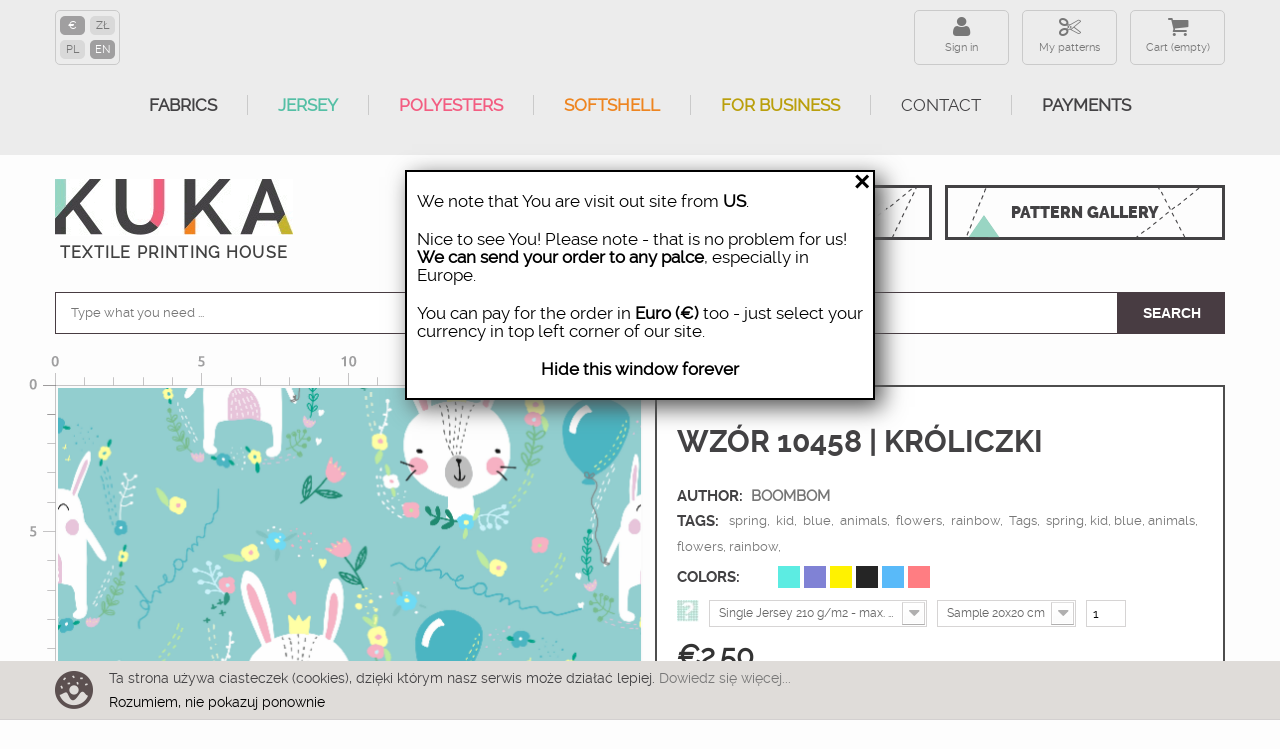

--- FILE ---
content_type: text/html; charset=utf-8
request_url: https://ku-ka.pl/en/konfigurator/10458-tkanina.html
body_size: 24532
content:
<!DOCTYPE HTML>
<!--[if lt IE 7]> <html class="no-js lt-ie9 lt-ie8 lt-ie7" lang="en-US"><![endif]-->
<!--[if IE 7]><html class="no-js lt-ie9 lt-ie8 ie7" lang="en-US"><![endif]-->
<!--[if IE 8]><html class="no-js lt-ie9 ie8" lang="en-US"><![endif]-->
<!--[if gt IE 8]> <html class="no-js ie9" lang="en-US"><![endif]-->
<html lang="en-US">
    <head>
        <meta http-equiv="content-type" content="text/html; charset=utf-8"/>
        <title>Fabric 10458 | króliczki</title>
                <meta name="description" content="Fabric 10458 | króliczki"/>
                        <meta name="robots" content="index,follow"/>
        <meta name="viewport" content="width=device-width, minimum-scale=0.25, maximum-scale=1.6, initial-scale=1.0"/>      
        <meta name="theme-color" content="#434244"/>
        <meta name="apple-mobile-web-app-capable" content="yes"/>
        
                    <link rel="canonical" href="https://ku-ka.pl/en/konfigurator/10458-tkanina.html"/>
                
        <link rel="icon" type="image/vnd.microsoft.icon" href="/img/favicon.ico?1749809767"/>
        <link rel="shortcut icon" type="image/x-icon" href="/img/favicon.ico?1749809767"/>
        
            <!-- Facebook Pixel Code -->
            <script>!function(f,b,e,v,n,t,s){if(f.fbq)return;n=f.fbq=function(){n.callMethod?n.callMethod.apply(n,arguments):n.queue.push(arguments)};if(!f._fbq)f._fbq=n;n.push=n;n.loaded=!0;n.version='2.0';n.queue=[];t=b.createElement(e);t.async=!0;t.src=v;s=b.getElementsByTagName(e)[0];s.parentNode.insertBefore(t,s)}(window,document,'script','https://connect.facebook.net/en_US/fbevents.js');fbq('init','192101321563264');fbq('track','PageView');fbq('track','ViewContent',{content_ids:['10458'],content_type:'product'});</script>
            <noscript>
                <img height="1" width="1" src="https://www.facebook.com/tr?id=192101321563264&ev=PageView&noscript=1"/>
            </noscript>
            <!-- End Facebook Pixel Code -->
        
                                    <link rel="stylesheet" href="https://ku-ka.pl/themes/kuka/cache/A.v_631_32179a4db07397eb7b9652e997415b6f_all.css,qaz=2.pagespeed.cf.zUiULLTDcm.css" type="text/css" media="all"/>
                            <link rel="stylesheet" href="https://ku-ka.pl/themes/kuka/cache/v_631_5cacbf6022078e1ee2e53585d24352a9_print.css?az=2" type="text/css" media="print"/>
                                        <script type="text/javascript">var CUSTOMIZE_TEXTFIELD=1;var FancyboxI18nClose='Close';var FancyboxI18nNext='Next';var FancyboxI18nPrev='Previous';var PS_CATALOG_MODE=false;var ajax_allowed=false;var ajaxsearch=true;var allowBuyWhenOutOfStock=true;var attribute_anchor_separator='-';var attributesCombinations=[{"id_attribute":"116","attribute":"linear_meter","id_attribute_group":"6","group":"size"},{"id_attribute":"117","attribute":"softshell_320_g_m2_1","id_attribute_group":"5","group":"material"},{"id_attribute":"122","attribute":"cotton_woven_fabric_","id_attribute_group":"5","group":"material"},{"id_attribute":"118","attribute":"single_jersey_210_g_","id_attribute_group":"5","group":"material"},{"id_attribute":"121","attribute":"looped_knit_fabric_1","id_attribute_group":"5","group":"material"},{"id_attribute":"123","attribute":"home_decor_premium_2","id_attribute_group":"5","group":"material"},{"id_attribute":"124","attribute":"linen_with_viscose_2","id_attribute_group":"5","group":"material"},{"id_attribute":"125","attribute":"brushed_knit_fabric_","id_attribute_group":"5","group":"material"},{"id_attribute":"126","attribute":"waterproof_woven_fab","id_attribute_group":"5","group":"material"},{"id_attribute":"127","attribute":"softshell_light_230_","id_attribute_group":"5","group":"material"},{"id_attribute":"129","attribute":"bamboo_single_jersey","id_attribute_group":"5","group":"material"},{"id_attribute":"132","attribute":"nylon_fabric_75g_m2_","id_attribute_group":"5","group":"material"},{"id_attribute":"138","attribute":"lycra_sport_300_g_m2","id_attribute_group":"5","group":"material"},{"id_attribute":"139","attribute":"upholstery_velour_26","id_attribute_group":"5","group":"material"},{"id_attribute":"140","attribute":"knitted_fabric_for_s","id_attribute_group":"5","group":"material"},{"id_attribute":"141","attribute":"softshell_320_g_m2_1","id_attribute_group":"5","group":"material"},{"id_attribute":"142","attribute":"woven_fabric_for_tab","id_attribute_group":"5","group":"material"},{"id_attribute":"143","attribute":"blackout_curtain_fab","id_attribute_group":"5","group":"material"},{"id_attribute":"144","attribute":"single_jersey_120_g_","id_attribute_group":"5","group":"material"},{"id_attribute":"145","attribute":"viscose_jersey_210_g","id_attribute_group":"5","group":"material"},{"id_attribute":"146","attribute":"cotton_drill_220_g_m","id_attribute_group":"5","group":"material"},{"id_attribute":"28","attribute":"probka_20x20_cm","id_attribute_group":"6","group":"size"},{"id_attribute":"120","attribute":"brushed_knitwear_wit","id_attribute_group":"5","group":"material"},{"id_attribute":"130","attribute":"p300_thick_looped_kn","id_attribute_group":"5","group":"material"},{"id_attribute":"147","attribute":"single_jersey_with_e","id_attribute_group":"5","group":"material"},{"id_attribute":"148","attribute":"looped_knit_fabric_w","id_attribute_group":"5","group":"material"},{"id_attribute":"149","attribute":"crepe","id_attribute_group":"5","group":"material"},{"id_attribute":"150","attribute":"sports_knit_bird_eye","id_attribute_group":"5","group":"material"},{"id_attribute":"151","attribute":"woven_fabric_for_out","id_attribute_group":"5","group":"material"},{"id_attribute":"152","attribute":"satin_150g_m2_1025eu","id_attribute_group":"5","group":"material"},{"id_attribute":"153","attribute":"viscose_woven_fabric","id_attribute_group":"5","group":"material"},{"id_attribute":"154","attribute":"cotton_muslin_double","id_attribute_group":"5","group":"material"},{"id_attribute":"155","attribute":"quick_drying_woven_f","id_attribute_group":"5","group":"material"},{"id_attribute":"156","attribute":"brushed_knitwear_wit","id_attribute_group":"5","group":"material"},{"id_attribute":"157","attribute":"hydrophobic_brushed_","id_attribute_group":"5","group":"material"},{"id_attribute":"158","attribute":"thermo_lycra_290_g_m","id_attribute_group":"5","group":"material"},{"id_attribute":"159","attribute":"sports_single_jersey","id_attribute_group":"5","group":"material"},{"id_attribute":"160","attribute":"linen","id_attribute_group":"5","group":"material"}];var availableLaterValue='';var availableNowValue='';var baseDir='https://ku-ka.pl/';var baseUri='https://ku-ka.pl/';var combinations={"4552295":{"attributes_values":{"5":"zdjecia3","6":"Linear Meter"},"attributes":[117,116],"price":72.9,"specific_price":[],"ecotax":0,"weight":0,"quantity":100,"reference":"indeks2020","unit_impact":"0.000000","minimal_quantity":"0.50","available_date":"","id_image":-1,"list":"'117','116'"},"4565191":{"attributes_values":{"5":"Single Jersey 210 g\/m2 - max. print width 165 cm.","6":"Linear Meter"},"attributes":[118,116],"price":72.8,"specific_price":[],"ecotax":0,"weight":0,"quantity":100,"reference":"indeks2020","unit_impact":"0.000000","minimal_quantity":"0.50","available_date":"","id_image":-1,"list":"'118','116'"},"4754216":{"attributes_values":{"5":"Single Jersey 210 g\/m2 - max. print width 165 cm.","6":"Sample 20x20 cm"},"attributes":[118,28],"price":9.99,"specific_price":[],"ecotax":0,"weight":0,"quantity":100,"reference":"indeks2020","unit_impact":"0.000000","minimal_quantity":"0.50","available_date":"","id_image":-1,"list":"'118','28'"},"4754215":{"attributes_values":{"5":"Single Jersey 210 g\/m2 - max. print width 165 cm.","6":"Linear Meter"},"attributes":[118,116],"price":72.8,"specific_price":[],"ecotax":0,"weight":0,"quantity":100,"reference":"indeks2020","unit_impact":"0.000000","minimal_quantity":"0.50","available_date":"","id_image":-1,"list":"'118','116'"},"4786690":{"attributes_values":{"5":"Brushed knitwear with elastane 290 g\/m2  - max. print width 155 cm","6":"Sample 20x20 cm"},"attributes":[120,28],"price":9.99,"specific_price":[],"ecotax":0,"weight":0,"quantity":100,"reference":"indeks2020","unit_impact":"0.000000","minimal_quantity":"0.50","available_date":"","id_image":-1,"list":"'120','28'"},"4786689":{"attributes_values":{"5":"Brushed knitwear with elastane 290 g\/m2  - max. print width 155 cm","6":"Linear Meter"},"attributes":[120,116],"price":70,"specific_price":[],"ecotax":0,"weight":0,"quantity":100,"reference":"indeks2020","unit_impact":"0.000000","minimal_quantity":"0.50","available_date":"","id_image":-1,"list":"'120','116'"},"4786692":{"attributes_values":{"5":"French terry with elastan - max. print width 155 cm","6":"Sample 20x20 cm"},"attributes":[121,28],"price":9.99,"specific_price":[],"ecotax":0,"weight":0,"quantity":100,"reference":"indeks2020","unit_impact":"0.000000","minimal_quantity":"0.50","available_date":"","id_image":-1,"list":"'121','28'"},"4786691":{"attributes_values":{"5":"French terry with elastan - max. print width 155 cm","6":"Linear Meter"},"attributes":[121,116],"price":72.9,"specific_price":[],"ecotax":0,"weight":0,"quantity":100,"reference":"indeks2020","unit_impact":"0.000000","minimal_quantity":"0.50","available_date":"","id_image":-1,"list":"'121','116'"},"4584535":{"attributes_values":{"5":"French terry with elastan - max. print width 155 cm","6":"Linear Meter"},"attributes":[121,116],"price":72.9,"specific_price":[],"ecotax":0,"weight":0,"quantity":100,"reference":"indeks2020","unit_impact":"0.000000","minimal_quantity":"0.50","available_date":"","id_image":-1,"list":"'121','116'"},"4814811":{"attributes_values":{"5":"Cotton woven fabric 120 g\/m2 - max. print width 155 cm","6":"Linear Meter"},"attributes":[122,116],"price":49,"specific_price":[],"ecotax":0,"weight":0,"quantity":100,"reference":"indeks2020","unit_impact":"0.000000","minimal_quantity":"0.50","available_date":"","id_image":-1,"list":"'122','116'"},"4814812":{"attributes_values":{"5":"Cotton woven fabric 120 g\/m2 - max. print width 155 cm","6":"Sample 20x20 cm"},"attributes":[122,28],"price":9.99,"specific_price":[],"ecotax":0,"weight":0,"quantity":100,"reference":"indeks2020","unit_impact":"0.000000","minimal_quantity":"0.50","available_date":"","id_image":-1,"list":"'122','28'"},"4558743":{"attributes_values":{"5":"Cotton woven fabric 120 g\/m2 - max. print width 155 cm","6":"Linear Meter"},"attributes":[122,116],"price":49,"specific_price":[],"ecotax":0,"weight":0,"quantity":100,"reference":"indeks2020","unit_impact":"0.000000","minimal_quantity":"0.50","available_date":"","id_image":-1,"list":"'122','116'"},"4590983":{"attributes_values":{"5":"PANAMA 220 g\/m2 - max. print width 150 cm","6":"Linear Meter"},"attributes":[123,116],"price":58.95,"specific_price":[],"ecotax":0,"weight":0,"quantity":100,"reference":"indeks2020","unit_impact":"0.000000","minimal_quantity":"0.50","available_date":"","id_image":-1,"list":"'123','116'"},"4814814":{"attributes_values":{"5":"PANAMA 220 g\/m2 - max. print width 150 cm","6":"Sample 20x20 cm"},"attributes":[123,28],"price":9.99,"specific_price":[],"ecotax":0,"weight":0,"quantity":100,"reference":"indeks2020","unit_impact":"0.000000","minimal_quantity":"0.50","available_date":"","id_image":-1,"list":"'123','28'"},"4814813":{"attributes_values":{"5":"PANAMA 220 g\/m2 - max. print width 150 cm","6":"Linear Meter"},"attributes":[123,116],"price":58.95,"specific_price":[],"ecotax":0,"weight":0,"quantity":100,"reference":"indeks2020","unit_impact":"0.000000","minimal_quantity":"0.50","available_date":"","id_image":-1,"list":"'123','116'"},"4839452":{"attributes_values":{"5":"Linen with viscose 200 g\/m2  - max. print width 130 cm.","6":"Sample 20x20 cm"},"attributes":[124,28],"price":9.99,"specific_price":[],"ecotax":0,"weight":0,"quantity":100,"reference":"indeks2020","unit_impact":"0.000000","minimal_quantity":"0.50","available_date":"","id_image":-1,"list":"'124','28'"},"4597431":{"attributes_values":{"5":"Linen with viscose 200 g\/m2  - max. print width 130 cm.","6":"Linear Meter"},"attributes":[124,116],"price":86.5,"specific_price":[],"ecotax":0,"weight":0,"quantity":100,"reference":"indeks2020","unit_impact":"0.000000","minimal_quantity":"0.50","available_date":"","id_image":-1,"list":"'124','116'"},"4839451":{"attributes_values":{"5":"Linen with viscose 200 g\/m2  - max. print width 130 cm.","6":"Linear Meter"},"attributes":[124,116],"price":86.5,"specific_price":[],"ecotax":0,"weight":0,"quantity":100,"reference":"indeks2020","unit_impact":"0.000000","minimal_quantity":"0.50","available_date":"","id_image":-1,"list":"'124','116'"},"4856119":{"attributes_values":{"5":"Brushed knit fabric with teddy 400 g\/m2 - max. print width 150 cm.","6":"Linear Meter"},"attributes":[125,116],"price":86.5,"specific_price":[],"ecotax":0,"weight":0,"quantity":100,"reference":"indeks2020","unit_impact":"0.000000","minimal_quantity":"0.50","available_date":"","id_image":-1,"list":"'125','116'"},"4603919":{"attributes_values":{"5":"Brushed knit fabric with teddy 400 g\/m2 - max. print width 150 cm.","6":"Linear Meter"},"attributes":[125,116],"price":86.5,"specific_price":[],"ecotax":0,"weight":0,"quantity":100,"reference":"indeks2020","unit_impact":"0.000000","minimal_quantity":"0.50","available_date":"","id_image":-1,"list":"'125','116'"},"4856120":{"attributes_values":{"5":"Brushed knit fabric with teddy 400 g\/m2 - max. print width 150 cm.","6":"Sample 20x20 cm"},"attributes":[125,28],"price":9.99,"specific_price":[],"ecotax":0,"weight":0,"quantity":100,"reference":"indeks2020","unit_impact":"0.000000","minimal_quantity":"0.50","available_date":"","id_image":-1,"list":"'125','28'"},"4869864":{"attributes_values":{"5":"Waterproof woven fabric 190g\/m2 - max. print width 155 cm.","6":"Sample 20x20 cm"},"attributes":[126,28],"price":9.99,"specific_price":[],"ecotax":0,"weight":0,"quantity":100,"reference":"indeks2020","unit_impact":"0.000000","minimal_quantity":"0.50","available_date":"","id_image":-1,"list":"'126','28'"},"4869863":{"attributes_values":{"5":"Waterproof woven fabric 190g\/m2 - max. print width 155 cm.","6":"Linear Meter"},"attributes":[126,116],"price":47.5,"specific_price":[],"ecotax":0,"weight":0,"quantity":100,"reference":"indeks2020","unit_impact":"0.000000","minimal_quantity":"0.50","available_date":"","id_image":-1,"list":"'126','116'"},"4610367":{"attributes_values":{"5":"Waterproof woven fabric 190g\/m2 - max. print width 155 cm.","6":"Linear Meter"},"attributes":[126,116],"price":47.5,"specific_price":[],"ecotax":0,"weight":0,"quantity":100,"reference":"indeks2020","unit_impact":"0.000000","minimal_quantity":"0.50","available_date":"","id_image":-1,"list":"'126','116'"},"4883766":{"attributes_values":{"5":"Softshell LIGHT 230 g\/m2  - max. print width 140cm","6":"Sample 20x20 cm"},"attributes":[127,28],"price":9.99,"specific_price":[],"ecotax":0,"weight":0,"quantity":100,"reference":"indeks2020","unit_impact":"0.000000","minimal_quantity":"0.50","available_date":"","id_image":-1,"list":"'127','28'"},"4883765":{"attributes_values":{"5":"Softshell LIGHT 230 g\/m2  - max. print width 140cm","6":"Linear Meter"},"attributes":[127,116],"price":72.9,"specific_price":[],"ecotax":0,"weight":0,"quantity":100,"reference":"indeks2020","unit_impact":"0.000000","minimal_quantity":"0.50","available_date":"","id_image":-1,"list":"'127','116'"},"4616815":{"attributes_values":{"5":"Softshell LIGHT 230 g\/m2  - max. print width 140cm","6":"Linear Meter"},"attributes":[127,116],"price":72.9,"specific_price":[],"ecotax":0,"weight":0,"quantity":100,"reference":"indeks2020","unit_impact":"0.000000","minimal_quantity":"0.50","available_date":"","id_image":-1,"list":"'127','116'"},"4900384":{"attributes_values":{"5":"Bamboo Single Jersey with elastan 230g - max. print width 170 cm.","6":"Linear Meter"},"attributes":[129,116],"price":65,"specific_price":[],"ecotax":0,"weight":0,"quantity":100,"reference":"indeks2020","unit_impact":"0.000000","minimal_quantity":"0.50","available_date":"","id_image":-1,"list":"'129','116'"},"4629711":{"attributes_values":{"5":"Bamboo Single Jersey with elastan 230g - max. print width 170 cm.","6":"Linear Meter"},"attributes":[129,116],"price":65,"specific_price":[],"ecotax":0,"weight":0,"quantity":100,"reference":"indeks2020","unit_impact":"0.000000","minimal_quantity":"0.50","available_date":"","id_image":-1,"list":"'129','116'"},"4900385":{"attributes_values":{"5":"Bamboo Single Jersey with elastan 230g - max. print width 170 cm.","6":"Sample 20x20 cm"},"attributes":[129,28],"price":9.99,"specific_price":[],"ecotax":0,"weight":0,"quantity":100,"reference":"indeks2020","unit_impact":"0.000000","minimal_quantity":"0.50","available_date":"","id_image":-1,"list":"'129','28'"},"4928554":{"attributes_values":{"5":"P300 Thick looped knit 300 g\/m2  - max. print width 160cm","6":"Sample 20x20 cm"},"attributes":[130,28],"price":9.99,"specific_price":[],"ecotax":0,"weight":0,"quantity":100,"reference":"indeks2020","unit_impact":"0.000000","minimal_quantity":"0.50","available_date":"","id_image":-1,"list":"'130','28'"},"4928553":{"attributes_values":{"5":"P300 Thick looped knit 300 g\/m2  - max. print width 160cm","6":"Linear Meter"},"attributes":[130,116],"price":72.9,"specific_price":[],"ecotax":0,"weight":0,"quantity":100,"reference":"indeks2020","unit_impact":"0.000000","minimal_quantity":"0.50","available_date":"","id_image":-1,"list":"'130','116'"},"4956046":{"attributes_values":{"5":"Nylon fabric Pumi 75g\/m2 - max. print width 145cm","6":"Sample 20x20 cm"},"attributes":[132,28],"price":9.99,"specific_price":[],"ecotax":0,"weight":0,"quantity":100,"reference":"indeks2020","unit_impact":"0.000000","minimal_quantity":"0.50","available_date":"","id_image":-1,"list":"'132','28'"},"4956045":{"attributes_values":{"5":"Nylon fabric Pumi 75g\/m2 - max. print width 145cm","6":"Linear Meter"},"attributes":[132,116],"price":45.15,"specific_price":[],"ecotax":0,"weight":0,"quantity":100,"reference":"indeks2020","unit_impact":"0.000000","minimal_quantity":"0.50","available_date":"","id_image":-1,"list":"'132','116'"},"4649058":{"attributes_values":{"5":"Nylon fabric Pumi 75g\/m2 - max. print width 145cm","6":"Linear Meter"},"attributes":[132,116],"price":45.15,"specific_price":[],"ecotax":0,"weight":0,"quantity":100,"reference":"indeks2020","unit_impact":"0.000000","minimal_quantity":"0.50","available_date":"","id_image":-1,"list":"'132','116'"},"4956048":{"attributes_values":{"5":"Lycra Sport  300 g\/m2  - max. print width 155 cm","6":"Sample 20x20 cm"},"attributes":[138,28],"price":9.99,"specific_price":[],"ecotax":0,"weight":0,"quantity":100,"reference":"indeks2020","unit_impact":"0.000000","minimal_quantity":"0.50","available_date":"","id_image":-1,"list":"'138','28'"},"4956047":{"attributes_values":{"5":"Lycra Sport  300 g\/m2  - max. print width 155 cm","6":"Linear Meter"},"attributes":[138,116],"price":74.3,"specific_price":[],"ecotax":0,"weight":0,"quantity":100,"reference":"indeks2020","unit_impact":"0.000000","minimal_quantity":"0.50","available_date":"","id_image":-1,"list":"'138','116'"},"4659021":{"attributes_values":{"5":"Lycra Sport  300 g\/m2  - max. print width 155 cm","6":"Linear Meter"},"attributes":[138,116],"price":74.3,"specific_price":[],"ecotax":0,"weight":0,"quantity":100,"reference":"indeks2020","unit_impact":"0.000000","minimal_quantity":"0.50","available_date":"","id_image":-1,"list":"'138','116'"},"4665601":{"attributes_values":{"5":"Upholstery velour 265 g\/m2 - max print width 140 cm.","6":"Linear Meter"},"attributes":[139,116],"price":53,"specific_price":[],"ecotax":0,"weight":0,"quantity":100,"reference":"indeks2020","unit_impact":"0.000000","minimal_quantity":"0.50","available_date":"","id_image":-1,"list":"'139','116'"},"4983591":{"attributes_values":{"5":"Upholstery velour 265 g\/m2 - max print width 140 cm.","6":"Sample 20x20 cm"},"attributes":[139,28],"price":9.99,"specific_price":[],"ecotax":0,"weight":0,"quantity":100,"reference":"indeks2020","unit_impact":"0.000000","minimal_quantity":"0.50","available_date":"","id_image":-1,"list":"'139','28'"},"4983590":{"attributes_values":{"5":"Upholstery velour 265 g\/m2 - max print width 140 cm.","6":"Linear Meter"},"attributes":[139,116],"price":53,"specific_price":[],"ecotax":0,"weight":0,"quantity":100,"reference":"indeks2020","unit_impact":"0.000000","minimal_quantity":"0.50","available_date":"","id_image":-1,"list":"'139','116'"},"4672045":{"attributes_values":{"5":"Light brushed knitwear 200 g\/m2- max. print width 155 cm.","6":"Linear Meter"},"attributes":[140,116],"price":62.95,"specific_price":[],"ecotax":0,"weight":0,"quantity":100,"reference":"indeks2020","unit_impact":"0.000000","minimal_quantity":"0.50","available_date":"","id_image":-1,"list":"'140','116'"},"4983593":{"attributes_values":{"5":"Light brushed knitwear 200 g\/m2- max. print width 155 cm.","6":"Sample 20x20 cm"},"attributes":[140,28],"price":9.99,"specific_price":[],"ecotax":0,"weight":0,"quantity":100,"reference":"indeks2020","unit_impact":"0.000000","minimal_quantity":"0.50","available_date":"","id_image":-1,"list":"'140','28'"},"4983592":{"attributes_values":{"5":"Light brushed knitwear 200 g\/m2- max. print width 155 cm.","6":"Linear Meter"},"attributes":[140,116],"price":62.95,"specific_price":[],"ecotax":0,"weight":0,"quantity":100,"reference":"indeks2020","unit_impact":"0.000000","minimal_quantity":"0.50","available_date":"","id_image":-1,"list":"'140','116'"},"5011711":{"attributes_values":{"5":"Softshell 320 g\/m2 - max. print width 140cm","6":"Sample 20x20 cm"},"attributes":[141,28],"price":9.99,"specific_price":[],"ecotax":0,"weight":0,"quantity":100,"reference":"indeks2020","unit_impact":"0.000000","minimal_quantity":"0.50","available_date":"","id_image":-1,"list":"'141','28'"},"5011710":{"attributes_values":{"5":"Softshell 320 g\/m2 - max. print width 140cm","6":"Linear Meter"},"attributes":[141,116],"price":72.9,"specific_price":[],"ecotax":0,"weight":0,"quantity":100,"reference":"indeks2020","unit_impact":"0.000000","minimal_quantity":"0.50","available_date":"","id_image":-1,"list":"'141','116'"},"4678489":{"attributes_values":{"5":"Softshell 320 g\/m2 - max. print width 140cm","6":"Linear Meter"},"attributes":[141,116],"price":72.9,"specific_price":[],"ecotax":0,"weight":0,"quantity":100,"reference":"indeks2020","unit_impact":"0.000000","minimal_quantity":"0.50","available_date":"","id_image":-1,"list":"'141','116'"},"4685653":{"attributes_values":{"5":"Woven Fabric for tablecloths 160g\/m2 - max. print width 160cm","6":"Linear Meter"},"attributes":[142,116],"price":45.15,"specific_price":[],"ecotax":0,"weight":0,"quantity":100,"reference":"indeks2020","unit_impact":"0.000000","minimal_quantity":"0.50","available_date":"","id_image":-1,"list":"'142','116'"},"5011713":{"attributes_values":{"5":"Woven Fabric for tablecloths 160g\/m2 - max. print width 160cm","6":"Sample 20x20 cm"},"attributes":[142,28],"price":9.99,"specific_price":[],"ecotax":0,"weight":0,"quantity":100,"reference":"indeks2020","unit_impact":"0.000000","minimal_quantity":"0.50","available_date":"","id_image":-1,"list":"'142','28'"},"5011712":{"attributes_values":{"5":"Woven Fabric for tablecloths 160g\/m2 - max. print width 160cm","6":"Linear Meter"},"attributes":[142,116],"price":45.15,"specific_price":[],"ecotax":0,"weight":0,"quantity":100,"reference":"indeks2020","unit_impact":"0.000000","minimal_quantity":"0.50","available_date":"","id_image":-1,"list":"'142','116'"},"5045034":{"attributes_values":{"5":"Blackout curtain fabric 200 g\/m2 - max. print width 145cm.","6":"Sample 20x20 cm"},"attributes":[143,28],"price":9.99,"specific_price":[],"ecotax":0,"weight":0,"quantity":100,"reference":"indeks2020","unit_impact":"0.000000","minimal_quantity":"0.50","available_date":"","id_image":-1,"list":"'143','28'"},"4692600":{"attributes_values":{"5":"Blackout curtain fabric 200 g\/m2 - max. print width 145cm.","6":"Linear Meter"},"attributes":[143,116],"price":49,"specific_price":[],"ecotax":0,"weight":0,"quantity":100,"reference":"indeks2020","unit_impact":"0.000000","minimal_quantity":"0.50","available_date":"","id_image":-1,"list":"'143','116'"},"5045033":{"attributes_values":{"5":"Blackout curtain fabric 200 g\/m2 - max. print width 145cm.","6":"Linear Meter"},"attributes":[143,116],"price":49,"specific_price":[],"ecotax":0,"weight":0,"quantity":100,"reference":"indeks2020","unit_impact":"0.000000","minimal_quantity":"0.50","available_date":"","id_image":-1,"list":"'143','116'"},"5045036":{"attributes_values":{"5":"Single Jersey 120 g\/m2- max. print width 160 cm.","6":"Sample 20x20 cm"},"attributes":[144,28],"price":9.99,"specific_price":[],"ecotax":0,"weight":0,"quantity":100,"reference":"indeks2020","unit_impact":"0.000000","minimal_quantity":"0.50","available_date":"","id_image":-1,"list":"'144','28'"},"5045035":{"attributes_values":{"5":"Single Jersey 120 g\/m2- max. print width 160 cm.","6":"Linear Meter"},"attributes":[144,116],"price":62.95,"specific_price":[],"ecotax":0,"weight":0,"quantity":100,"reference":"indeks2020","unit_impact":"0.000000","minimal_quantity":"0.50","available_date":"","id_image":-1,"list":"'144','116'"},"4699051":{"attributes_values":{"5":"Single Jersey 120 g\/m2- max. print width 160 cm.","6":"Linear Meter"},"attributes":[144,116],"price":62.95,"specific_price":[],"ecotax":0,"weight":0,"quantity":100,"reference":"indeks2020","unit_impact":"0.000000","minimal_quantity":"0.50","available_date":"","id_image":-1,"list":"'144','116'"},"5072734":{"attributes_values":{"5":"Viscose jersey 210 g\/m2 - max. print width 140cm.","6":"Linear Meter"},"attributes":[145,116],"price":74.3,"specific_price":[],"ecotax":0,"weight":0,"quantity":100,"reference":"indeks2020","unit_impact":"0.000000","minimal_quantity":"0.50","available_date":"","id_image":-1,"list":"'145','116'"},"4705502":{"attributes_values":{"5":"Viscose jersey 210 g\/m2 - max. print width 140cm.","6":"Linear Meter"},"attributes":[145,116],"price":74.3,"specific_price":[],"ecotax":0,"weight":0,"quantity":100,"reference":"indeks2020","unit_impact":"0.000000","minimal_quantity":"0.50","available_date":"","id_image":-1,"list":"'145','116'"},"5072735":{"attributes_values":{"5":"Viscose jersey 210 g\/m2 - max. print width 140cm.","6":"Sample 20x20 cm"},"attributes":[145,28],"price":9.99,"specific_price":[],"ecotax":0,"weight":0,"quantity":100,"reference":"indeks2020","unit_impact":"0.000000","minimal_quantity":"0.50","available_date":"","id_image":-1,"list":"'145','28'"},"4712009":{"attributes_values":{"5":"Cotton drill 220 g\/m2 - max. print width 150 cm.","6":"Linear Meter"},"attributes":[146,116],"price":62.95,"specific_price":[],"ecotax":0,"weight":0,"quantity":100,"reference":"indeks2020","unit_impact":"0.000000","minimal_quantity":"0.50","available_date":"","id_image":-1,"list":"'146','116'"},"5072737":{"attributes_values":{"5":"Cotton drill 220 g\/m2 - max. print width 150 cm.","6":"Sample 20x20 cm"},"attributes":[146,28],"price":9.99,"specific_price":[],"ecotax":0,"weight":0,"quantity":100,"reference":"indeks2020","unit_impact":"0.000000","minimal_quantity":"0.50","available_date":"","id_image":-1,"list":"'146','28'"},"5072736":{"attributes_values":{"5":"Cotton drill 220 g\/m2 - max. print width 150 cm.","6":"Linear Meter"},"attributes":[146,116],"price":62.95,"specific_price":[],"ecotax":0,"weight":0,"quantity":100,"reference":"indeks2020","unit_impact":"0.000000","minimal_quantity":"0.50","available_date":"","id_image":-1,"list":"'146','116'"},"5100992":{"attributes_values":{"5":"Single jersey with elastane (polyester) - max. print width 155 cm. ","6":"Sample 20x20 cm"},"attributes":[147,28],"price":9.99,"specific_price":[],"ecotax":0,"weight":0,"quantity":100,"reference":"indeks2020","unit_impact":"0.000000","minimal_quantity":"0.50","available_date":"","id_image":-1,"list":"'147','28'"},"5100991":{"attributes_values":{"5":"Single jersey with elastane (polyester) - max. print width 155 cm. ","6":"Linear Meter"},"attributes":[147,116],"price":59.2,"specific_price":[],"ecotax":0,"weight":0,"quantity":100,"reference":"indeks2020","unit_impact":"0.000000","minimal_quantity":"0.50","available_date":"","id_image":-1,"list":"'147','116'"},"5100993":{"attributes_values":{"5":"French terry with elastane (polyester) - max. print width 155 cm. ","6":"Linear Meter"},"attributes":[148,116],"price":59.2,"specific_price":[],"ecotax":0,"weight":0,"quantity":100,"reference":"indeks2020","unit_impact":"0.000000","minimal_quantity":"0.50","available_date":"","id_image":-1,"list":"'148','116'"},"5100994":{"attributes_values":{"5":"French terry with elastane (polyester) - max. print width 155 cm. ","6":"Sample 20x20 cm"},"attributes":[148,28],"price":9.99,"specific_price":[],"ecotax":0,"weight":0,"quantity":100,"reference":"indeks2020","unit_impact":"0.000000","minimal_quantity":"0.50","available_date":"","id_image":-1,"list":"'148','28'"},"5145679":{"attributes_values":{"5":"Crepe 120 g\/m2 - max. print width 150 cm. ","6":"Sample 20x20 cm"},"attributes":[149,28],"price":9.99,"specific_price":[],"ecotax":0,"weight":0,"quantity":100,"reference":"indeks2020","unit_impact":"0.000000","minimal_quantity":"0.50","available_date":"","id_image":-1,"list":"'149','28'"},"5145678":{"attributes_values":{"5":"Crepe 120 g\/m2 - max. print width 150 cm. ","6":"Linear Meter"},"attributes":[149,116],"price":41.85,"specific_price":[],"ecotax":0,"weight":0,"quantity":100,"reference":"indeks2020","unit_impact":"0.000000","minimal_quantity":"0.50","available_date":"","id_image":-1,"list":"'149','116'"},"5164204":{"attributes_values":{"5":" Sports knit - bird eye mesh - max. print width 160 cm","6":"Linear Meter"},"attributes":[150,116],"price":44.09,"specific_price":[],"ecotax":0,"weight":0,"quantity":100,"reference":"indeks2020","unit_impact":"0.000000","minimal_quantity":"0.50","available_date":"","id_image":-1,"list":"'150','116'"},"5164203":{"attributes_values":{"5":" Sports knit - bird eye mesh - max. print width 160 cm","6":"Sample 20x20 cm"},"attributes":[150,28],"price":9.99,"specific_price":[],"ecotax":0,"weight":0,"quantity":100,"reference":"indeks2020","unit_impact":"0.000000","minimal_quantity":"0.50","available_date":"","id_image":-1,"list":"'150','28'"},"5188751":{"attributes_values":{"5":"Woven fabric for outdoor curtains  - max. print width 155 cm. ","6":"Linear Meter"},"attributes":[151,116],"price":30,"specific_price":[],"ecotax":0,"weight":0,"quantity":100,"reference":"indeks2020","unit_impact":"0.000000","minimal_quantity":"0.50","available_date":"","id_image":-1,"list":"'151','116'"},"5188752":{"attributes_values":{"5":"Woven fabric for outdoor curtains  - max. print width 155 cm. ","6":"Sample 20x20 cm"},"attributes":[151,28],"price":9.99,"specific_price":[],"ecotax":0,"weight":0,"quantity":100,"reference":"indeks2020","unit_impact":"0.000000","minimal_quantity":"0.50","available_date":"","id_image":-1,"list":"'151','28'"},"5211266":{"attributes_values":{"5":"Satin polyester 100g\/m2 - max. print width 150 cm. ","6":"Sample 20x20 cm"},"attributes":[152,28],"price":9.99,"specific_price":[],"ecotax":0,"weight":0,"quantity":100,"reference":"indeks2020","unit_impact":"0.000000","minimal_quantity":"0.50","available_date":"","id_image":-1,"list":"'152','28'"},"5211265":{"attributes_values":{"5":"Satin polyester 100g\/m2 - max. print width 150 cm. ","6":"Linear Meter"},"attributes":[152,116],"price":44.09,"specific_price":[],"ecotax":0,"weight":0,"quantity":100,"reference":"indeks2020","unit_impact":"0.000000","minimal_quantity":"0.50","available_date":"","id_image":-1,"list":"'152','116'"},"5284130":{"attributes_values":{"5":"Viscose woven fabric 115g\/m2 - max. print width 140 cm. ","6":"Linear Meter"},"attributes":[153,116],"price":49.49,"specific_price":[],"ecotax":0,"weight":0,"quantity":100,"reference":"indeks2020","unit_impact":"0.000000","minimal_quantity":"0.50","available_date":"","id_image":-1,"list":"'153','116'"},"5284129":{"attributes_values":{"5":"Viscose woven fabric 115g\/m2 - max. print width 140 cm. ","6":"Sample 20x20 cm"},"attributes":[153,28],"price":9.99,"specific_price":[],"ecotax":0,"weight":0,"quantity":100,"reference":"indeks2020","unit_impact":"0.000000","minimal_quantity":"0.50","available_date":"","id_image":-1,"list":"'153','28'"},"5329978":{"attributes_values":{"5":"Cotton muslin Double Gaze  140 g\/m2  - max. print width 160 cm.","6":"Linear Meter"},"attributes":[154,116],"price":62.25,"specific_price":[],"ecotax":0,"weight":0,"quantity":100,"reference":"indeks2020","unit_impact":"0.000000","minimal_quantity":"0.50","available_date":"","id_image":-1,"list":"'154','116'"},"5329977":{"attributes_values":{"5":"Cotton muslin Double Gaze  140 g\/m2  - max. print width 160 cm.","6":"Sample 20x20 cm"},"attributes":[154,28],"price":9.99,"specific_price":[],"ecotax":0,"weight":0,"quantity":100,"reference":"indeks2020","unit_impact":"0.000000","minimal_quantity":"0.50","available_date":"","id_image":-1,"list":"'154','28'"},"5375754":{"attributes_values":{"5":"Quick-drying woven fabric 110 g\/m2 - max. print width 155 cm","6":"Linear Meter"},"attributes":[155,116],"price":42.95,"specific_price":[],"ecotax":0,"weight":0,"quantity":100,"reference":"indeks2020","unit_impact":"0.000000","minimal_quantity":"0.50","available_date":"","id_image":-1,"list":"'155','116'"},"5375753":{"attributes_values":{"5":"Quick-drying woven fabric 110 g\/m2 - max. print width 155 cm","6":"Sample 20x20 cm"},"attributes":[155,28],"price":9.99,"specific_price":[],"ecotax":0,"weight":0,"quantity":100,"reference":"indeks2020","unit_impact":"0.000000","minimal_quantity":"0.50","available_date":"","id_image":-1,"list":"'155','28'"},"5864276":{"attributes_values":{"5":"Brushed knitwear with elastane ITY 280g\/m2 - max. print width 160 cm.","6":"Linear Meter"},"attributes":[156,116],"price":69.05,"specific_price":[],"ecotax":0,"weight":0,"quantity":100,"reference":"indeks2020","unit_impact":"0.000000","minimal_quantity":"0.50","available_date":"","id_image":-1,"list":"'156','116'"},"5425347":{"attributes_values":{"5":"Brushed knitwear with elastane ITY 280g\/m2 - max. print width 160 cm.","6":"Linear Meter"},"attributes":[156,116],"price":69.05,"specific_price":[],"ecotax":0,"weight":0,"quantity":100,"reference":"indeks2020","unit_impact":"0.000000","minimal_quantity":"0.50","available_date":"","id_image":-1,"list":"'156','116'"},"5864275":{"attributes_values":{"5":"Brushed knitwear with elastane ITY 280g\/m2 - max. print width 160 cm.","6":"Sample 20x20 cm"},"attributes":[156,28],"price":9.99,"specific_price":[],"ecotax":0,"weight":0,"quantity":100,"reference":"indeks2020","unit_impact":"0.000000","minimal_quantity":"0.50","available_date":"","id_image":-1,"list":"'156','28'"},"5425346":{"attributes_values":{"5":"Brushed knitwear with elastane ITY 280g\/m2 - max. print width 160 cm.","6":"Sample 20x20 cm"},"attributes":[156,28],"price":9.99,"specific_price":[],"ecotax":0,"weight":0,"quantity":100,"reference":"indeks2020","unit_impact":"0.000000","minimal_quantity":"0.50","available_date":"","id_image":-1,"list":"'156','28'"},"5425349":{"attributes_values":{"5":"Hydrophobic brushed knit 290 g\/m2 - max. print width 155 cm.","6":"Linear Meter"},"attributes":[157,116],"price":72.99,"specific_price":[],"ecotax":0,"weight":0,"quantity":100,"reference":"indeks2020","unit_impact":"0.000000","minimal_quantity":"0.50","available_date":"","id_image":-1,"list":"'157','116'"},"5425348":{"attributes_values":{"5":"Hydrophobic brushed knit 290 g\/m2 - max. print width 155 cm.","6":"Sample 20x20 cm"},"attributes":[157,28],"price":9.99,"specific_price":[],"ecotax":0,"weight":0,"quantity":100,"reference":"indeks2020","unit_impact":"0.000000","minimal_quantity":"0.50","available_date":"","id_image":-1,"list":"'157','28'"},"5568977":{"attributes_values":{"5":"Hydrophobic brushed knit 290 g\/m2 - max. print width 155 cm.","6":"Linear Meter"},"attributes":[157,116],"price":72.99,"specific_price":[],"ecotax":0,"weight":0,"quantity":100,"reference":"indeks2020","unit_impact":"0.000000","minimal_quantity":"0.50","available_date":"","id_image":-1,"list":"'157','116'"},"5568976":{"attributes_values":{"5":"Hydrophobic brushed knit 290 g\/m2 - max. print width 155 cm.","6":"Sample 20x20 cm"},"attributes":[157,28],"price":9.99,"specific_price":[],"ecotax":0,"weight":0,"quantity":100,"reference":"indeks2020","unit_impact":"0.000000","minimal_quantity":"0.50","available_date":"","id_image":-1,"list":"'157','28'"},"5864278":{"attributes_values":{"5":"Thermo lycra 290 g\/m2  - max. print width 150 cm.","6":"Linear Meter"},"attributes":[158,116],"price":74.2,"specific_price":[],"ecotax":0,"weight":0,"quantity":100,"reference":"indeks2020","unit_impact":"0.000000","minimal_quantity":"0.50","available_date":"","id_image":-1,"list":"'158','116'"},"5864277":{"attributes_values":{"5":"Thermo lycra 290 g\/m2  - max. print width 150 cm.","6":"Sample 20x20 cm"},"attributes":[158,28],"price":9.99,"specific_price":[],"ecotax":0,"weight":0,"quantity":100,"reference":"indeks2020","unit_impact":"0.000000","minimal_quantity":"0.50","available_date":"","id_image":-1,"list":"'158','28'"},"5831875":{"attributes_values":{"5":"Thermo lycra 290 g\/m2  - max. print width 150 cm.","6":"Linear Meter"},"attributes":[158,116],"price":74.2,"specific_price":[],"ecotax":0,"weight":0,"quantity":100,"reference":"indeks2020","unit_impact":"0.000000","minimal_quantity":"0.50","available_date":"","id_image":-1,"list":"'158','116'"},"5540875":{"attributes_values":{"5":"Thermo lycra 290 g\/m2  - max. print width 150 cm.","6":"Linear Meter"},"attributes":[158,116],"price":74.2,"specific_price":[],"ecotax":0,"weight":0,"quantity":100,"reference":"indeks2020","unit_impact":"0.000000","minimal_quantity":"0.50","available_date":"","id_image":-1,"list":"'158','116'"},"5831874":{"attributes_values":{"5":"Thermo lycra 290 g\/m2  - max. print width 150 cm.","6":"Sample 20x20 cm"},"attributes":[158,28],"price":9.99,"specific_price":[],"ecotax":0,"weight":0,"quantity":100,"reference":"indeks2020","unit_impact":"0.000000","minimal_quantity":"0.50","available_date":"","id_image":-1,"list":"'158','28'"},"5540874":{"attributes_values":{"5":"Thermo lycra 290 g\/m2  - max. print width 150 cm.","6":"Sample 20x20 cm"},"attributes":[158,28],"price":9.99,"specific_price":[],"ecotax":0,"weight":0,"quantity":100,"reference":"indeks2020","unit_impact":"0.000000","minimal_quantity":"0.50","available_date":"","id_image":-1,"list":"'158','28'"},"5619255":{"attributes_values":{"5":"Sports single jersey  - max. print width 165 cm. ","6":"Linear Meter"},"attributes":[159,116],"price":45.4,"specific_price":[],"ecotax":0,"weight":0,"quantity":100,"reference":"indeks2020","unit_impact":"0.000000","minimal_quantity":"0.50","available_date":"","id_image":-1,"list":"'159','116'"},"5619254":{"attributes_values":{"5":"Sports single jersey  - max. print width 165 cm. ","6":"Sample 20x20 cm"},"attributes":[159,28],"price":9.99,"specific_price":[],"ecotax":0,"weight":0,"quantity":100,"reference":"indeks2020","unit_impact":"0.000000","minimal_quantity":"0.50","available_date":"","id_image":-1,"list":"'159','28'"},"5718607":{"attributes_values":{"5":"Linen 100% 230 g\/m2 -  max. print width 135 cm.","6":"Linear Meter"},"attributes":[160,116],"price":84,"specific_price":[],"ecotax":0,"weight":0,"quantity":100,"reference":"indeks2020","unit_impact":"0.000000","minimal_quantity":"0.50","available_date":"","id_image":-1,"list":"'160','116'"}};var combinationsFromController={"4552295":{"attributes_values":{"5":"zdjecia3","6":"Linear Meter"},"attributes":[117,116],"price":72.9,"specific_price":[],"ecotax":0,"weight":0,"quantity":100,"reference":"indeks2020","unit_impact":"0.000000","minimal_quantity":"0.50","available_date":"","id_image":-1,"list":"'117','116'"},"4565191":{"attributes_values":{"5":"Single Jersey 210 g\/m2 - max. print width 165 cm.","6":"Linear Meter"},"attributes":[118,116],"price":72.8,"specific_price":[],"ecotax":0,"weight":0,"quantity":100,"reference":"indeks2020","unit_impact":"0.000000","minimal_quantity":"0.50","available_date":"","id_image":-1,"list":"'118','116'"},"4754216":{"attributes_values":{"5":"Single Jersey 210 g\/m2 - max. print width 165 cm.","6":"Sample 20x20 cm"},"attributes":[118,28],"price":9.99,"specific_price":[],"ecotax":0,"weight":0,"quantity":100,"reference":"indeks2020","unit_impact":"0.000000","minimal_quantity":"0.50","available_date":"","id_image":-1,"list":"'118','28'"},"4754215":{"attributes_values":{"5":"Single Jersey 210 g\/m2 - max. print width 165 cm.","6":"Linear Meter"},"attributes":[118,116],"price":72.8,"specific_price":[],"ecotax":0,"weight":0,"quantity":100,"reference":"indeks2020","unit_impact":"0.000000","minimal_quantity":"0.50","available_date":"","id_image":-1,"list":"'118','116'"},"4786690":{"attributes_values":{"5":"Brushed knitwear with elastane 290 g\/m2  - max. print width 155 cm","6":"Sample 20x20 cm"},"attributes":[120,28],"price":9.99,"specific_price":[],"ecotax":0,"weight":0,"quantity":100,"reference":"indeks2020","unit_impact":"0.000000","minimal_quantity":"0.50","available_date":"","id_image":-1,"list":"'120','28'"},"4786689":{"attributes_values":{"5":"Brushed knitwear with elastane 290 g\/m2  - max. print width 155 cm","6":"Linear Meter"},"attributes":[120,116],"price":70,"specific_price":[],"ecotax":0,"weight":0,"quantity":100,"reference":"indeks2020","unit_impact":"0.000000","minimal_quantity":"0.50","available_date":"","id_image":-1,"list":"'120','116'"},"4786692":{"attributes_values":{"5":"French terry with elastan - max. print width 155 cm","6":"Sample 20x20 cm"},"attributes":[121,28],"price":9.99,"specific_price":[],"ecotax":0,"weight":0,"quantity":100,"reference":"indeks2020","unit_impact":"0.000000","minimal_quantity":"0.50","available_date":"","id_image":-1,"list":"'121','28'"},"4786691":{"attributes_values":{"5":"French terry with elastan - max. print width 155 cm","6":"Linear Meter"},"attributes":[121,116],"price":72.9,"specific_price":[],"ecotax":0,"weight":0,"quantity":100,"reference":"indeks2020","unit_impact":"0.000000","minimal_quantity":"0.50","available_date":"","id_image":-1,"list":"'121','116'"},"4584535":{"attributes_values":{"5":"French terry with elastan - max. print width 155 cm","6":"Linear Meter"},"attributes":[121,116],"price":72.9,"specific_price":[],"ecotax":0,"weight":0,"quantity":100,"reference":"indeks2020","unit_impact":"0.000000","minimal_quantity":"0.50","available_date":"","id_image":-1,"list":"'121','116'"},"4814811":{"attributes_values":{"5":"Cotton woven fabric 120 g\/m2 - max. print width 155 cm","6":"Linear Meter"},"attributes":[122,116],"price":49,"specific_price":[],"ecotax":0,"weight":0,"quantity":100,"reference":"indeks2020","unit_impact":"0.000000","minimal_quantity":"0.50","available_date":"","id_image":-1,"list":"'122','116'"},"4814812":{"attributes_values":{"5":"Cotton woven fabric 120 g\/m2 - max. print width 155 cm","6":"Sample 20x20 cm"},"attributes":[122,28],"price":9.99,"specific_price":[],"ecotax":0,"weight":0,"quantity":100,"reference":"indeks2020","unit_impact":"0.000000","minimal_quantity":"0.50","available_date":"","id_image":-1,"list":"'122','28'"},"4558743":{"attributes_values":{"5":"Cotton woven fabric 120 g\/m2 - max. print width 155 cm","6":"Linear Meter"},"attributes":[122,116],"price":49,"specific_price":[],"ecotax":0,"weight":0,"quantity":100,"reference":"indeks2020","unit_impact":"0.000000","minimal_quantity":"0.50","available_date":"","id_image":-1,"list":"'122','116'"},"4590983":{"attributes_values":{"5":"PANAMA 220 g\/m2 - max. print width 150 cm","6":"Linear Meter"},"attributes":[123,116],"price":58.95,"specific_price":[],"ecotax":0,"weight":0,"quantity":100,"reference":"indeks2020","unit_impact":"0.000000","minimal_quantity":"0.50","available_date":"","id_image":-1,"list":"'123','116'"},"4814814":{"attributes_values":{"5":"PANAMA 220 g\/m2 - max. print width 150 cm","6":"Sample 20x20 cm"},"attributes":[123,28],"price":9.99,"specific_price":[],"ecotax":0,"weight":0,"quantity":100,"reference":"indeks2020","unit_impact":"0.000000","minimal_quantity":"0.50","available_date":"","id_image":-1,"list":"'123','28'"},"4814813":{"attributes_values":{"5":"PANAMA 220 g\/m2 - max. print width 150 cm","6":"Linear Meter"},"attributes":[123,116],"price":58.95,"specific_price":[],"ecotax":0,"weight":0,"quantity":100,"reference":"indeks2020","unit_impact":"0.000000","minimal_quantity":"0.50","available_date":"","id_image":-1,"list":"'123','116'"},"4839452":{"attributes_values":{"5":"Linen with viscose 200 g\/m2  - max. print width 130 cm.","6":"Sample 20x20 cm"},"attributes":[124,28],"price":9.99,"specific_price":[],"ecotax":0,"weight":0,"quantity":100,"reference":"indeks2020","unit_impact":"0.000000","minimal_quantity":"0.50","available_date":"","id_image":-1,"list":"'124','28'"},"4597431":{"attributes_values":{"5":"Linen with viscose 200 g\/m2  - max. print width 130 cm.","6":"Linear Meter"},"attributes":[124,116],"price":86.5,"specific_price":[],"ecotax":0,"weight":0,"quantity":100,"reference":"indeks2020","unit_impact":"0.000000","minimal_quantity":"0.50","available_date":"","id_image":-1,"list":"'124','116'"},"4839451":{"attributes_values":{"5":"Linen with viscose 200 g\/m2  - max. print width 130 cm.","6":"Linear Meter"},"attributes":[124,116],"price":86.5,"specific_price":[],"ecotax":0,"weight":0,"quantity":100,"reference":"indeks2020","unit_impact":"0.000000","minimal_quantity":"0.50","available_date":"","id_image":-1,"list":"'124','116'"},"4856119":{"attributes_values":{"5":"Brushed knit fabric with teddy 400 g\/m2 - max. print width 150 cm.","6":"Linear Meter"},"attributes":[125,116],"price":86.5,"specific_price":[],"ecotax":0,"weight":0,"quantity":100,"reference":"indeks2020","unit_impact":"0.000000","minimal_quantity":"0.50","available_date":"","id_image":-1,"list":"'125','116'"},"4603919":{"attributes_values":{"5":"Brushed knit fabric with teddy 400 g\/m2 - max. print width 150 cm.","6":"Linear Meter"},"attributes":[125,116],"price":86.5,"specific_price":[],"ecotax":0,"weight":0,"quantity":100,"reference":"indeks2020","unit_impact":"0.000000","minimal_quantity":"0.50","available_date":"","id_image":-1,"list":"'125','116'"},"4856120":{"attributes_values":{"5":"Brushed knit fabric with teddy 400 g\/m2 - max. print width 150 cm.","6":"Sample 20x20 cm"},"attributes":[125,28],"price":9.99,"specific_price":[],"ecotax":0,"weight":0,"quantity":100,"reference":"indeks2020","unit_impact":"0.000000","minimal_quantity":"0.50","available_date":"","id_image":-1,"list":"'125','28'"},"4869864":{"attributes_values":{"5":"Waterproof woven fabric 190g\/m2 - max. print width 155 cm.","6":"Sample 20x20 cm"},"attributes":[126,28],"price":9.99,"specific_price":[],"ecotax":0,"weight":0,"quantity":100,"reference":"indeks2020","unit_impact":"0.000000","minimal_quantity":"0.50","available_date":"","id_image":-1,"list":"'126','28'"},"4869863":{"attributes_values":{"5":"Waterproof woven fabric 190g\/m2 - max. print width 155 cm.","6":"Linear Meter"},"attributes":[126,116],"price":47.5,"specific_price":[],"ecotax":0,"weight":0,"quantity":100,"reference":"indeks2020","unit_impact":"0.000000","minimal_quantity":"0.50","available_date":"","id_image":-1,"list":"'126','116'"},"4610367":{"attributes_values":{"5":"Waterproof woven fabric 190g\/m2 - max. print width 155 cm.","6":"Linear Meter"},"attributes":[126,116],"price":47.5,"specific_price":[],"ecotax":0,"weight":0,"quantity":100,"reference":"indeks2020","unit_impact":"0.000000","minimal_quantity":"0.50","available_date":"","id_image":-1,"list":"'126','116'"},"4883766":{"attributes_values":{"5":"Softshell LIGHT 230 g\/m2  - max. print width 140cm","6":"Sample 20x20 cm"},"attributes":[127,28],"price":9.99,"specific_price":[],"ecotax":0,"weight":0,"quantity":100,"reference":"indeks2020","unit_impact":"0.000000","minimal_quantity":"0.50","available_date":"","id_image":-1,"list":"'127','28'"},"4883765":{"attributes_values":{"5":"Softshell LIGHT 230 g\/m2  - max. print width 140cm","6":"Linear Meter"},"attributes":[127,116],"price":72.9,"specific_price":[],"ecotax":0,"weight":0,"quantity":100,"reference":"indeks2020","unit_impact":"0.000000","minimal_quantity":"0.50","available_date":"","id_image":-1,"list":"'127','116'"},"4616815":{"attributes_values":{"5":"Softshell LIGHT 230 g\/m2  - max. print width 140cm","6":"Linear Meter"},"attributes":[127,116],"price":72.9,"specific_price":[],"ecotax":0,"weight":0,"quantity":100,"reference":"indeks2020","unit_impact":"0.000000","minimal_quantity":"0.50","available_date":"","id_image":-1,"list":"'127','116'"},"4900384":{"attributes_values":{"5":"Bamboo Single Jersey with elastan 230g - max. print width 170 cm.","6":"Linear Meter"},"attributes":[129,116],"price":65,"specific_price":[],"ecotax":0,"weight":0,"quantity":100,"reference":"indeks2020","unit_impact":"0.000000","minimal_quantity":"0.50","available_date":"","id_image":-1,"list":"'129','116'"},"4629711":{"attributes_values":{"5":"Bamboo Single Jersey with elastan 230g - max. print width 170 cm.","6":"Linear Meter"},"attributes":[129,116],"price":65,"specific_price":[],"ecotax":0,"weight":0,"quantity":100,"reference":"indeks2020","unit_impact":"0.000000","minimal_quantity":"0.50","available_date":"","id_image":-1,"list":"'129','116'"},"4900385":{"attributes_values":{"5":"Bamboo Single Jersey with elastan 230g - max. print width 170 cm.","6":"Sample 20x20 cm"},"attributes":[129,28],"price":9.99,"specific_price":[],"ecotax":0,"weight":0,"quantity":100,"reference":"indeks2020","unit_impact":"0.000000","minimal_quantity":"0.50","available_date":"","id_image":-1,"list":"'129','28'"},"4928554":{"attributes_values":{"5":"P300 Thick looped knit 300 g\/m2  - max. print width 160cm","6":"Sample 20x20 cm"},"attributes":[130,28],"price":9.99,"specific_price":[],"ecotax":0,"weight":0,"quantity":100,"reference":"indeks2020","unit_impact":"0.000000","minimal_quantity":"0.50","available_date":"","id_image":-1,"list":"'130','28'"},"4928553":{"attributes_values":{"5":"P300 Thick looped knit 300 g\/m2  - max. print width 160cm","6":"Linear Meter"},"attributes":[130,116],"price":72.9,"specific_price":[],"ecotax":0,"weight":0,"quantity":100,"reference":"indeks2020","unit_impact":"0.000000","minimal_quantity":"0.50","available_date":"","id_image":-1,"list":"'130','116'"},"4956046":{"attributes_values":{"5":"Nylon fabric Pumi 75g\/m2 - max. print width 145cm","6":"Sample 20x20 cm"},"attributes":[132,28],"price":9.99,"specific_price":[],"ecotax":0,"weight":0,"quantity":100,"reference":"indeks2020","unit_impact":"0.000000","minimal_quantity":"0.50","available_date":"","id_image":-1,"list":"'132','28'"},"4956045":{"attributes_values":{"5":"Nylon fabric Pumi 75g\/m2 - max. print width 145cm","6":"Linear Meter"},"attributes":[132,116],"price":45.15,"specific_price":[],"ecotax":0,"weight":0,"quantity":100,"reference":"indeks2020","unit_impact":"0.000000","minimal_quantity":"0.50","available_date":"","id_image":-1,"list":"'132','116'"},"4649058":{"attributes_values":{"5":"Nylon fabric Pumi 75g\/m2 - max. print width 145cm","6":"Linear Meter"},"attributes":[132,116],"price":45.15,"specific_price":[],"ecotax":0,"weight":0,"quantity":100,"reference":"indeks2020","unit_impact":"0.000000","minimal_quantity":"0.50","available_date":"","id_image":-1,"list":"'132','116'"},"4956048":{"attributes_values":{"5":"Lycra Sport  300 g\/m2  - max. print width 155 cm","6":"Sample 20x20 cm"},"attributes":[138,28],"price":9.99,"specific_price":[],"ecotax":0,"weight":0,"quantity":100,"reference":"indeks2020","unit_impact":"0.000000","minimal_quantity":"0.50","available_date":"","id_image":-1,"list":"'138','28'"},"4956047":{"attributes_values":{"5":"Lycra Sport  300 g\/m2  - max. print width 155 cm","6":"Linear Meter"},"attributes":[138,116],"price":74.3,"specific_price":[],"ecotax":0,"weight":0,"quantity":100,"reference":"indeks2020","unit_impact":"0.000000","minimal_quantity":"0.50","available_date":"","id_image":-1,"list":"'138','116'"},"4659021":{"attributes_values":{"5":"Lycra Sport  300 g\/m2  - max. print width 155 cm","6":"Linear Meter"},"attributes":[138,116],"price":74.3,"specific_price":[],"ecotax":0,"weight":0,"quantity":100,"reference":"indeks2020","unit_impact":"0.000000","minimal_quantity":"0.50","available_date":"","id_image":-1,"list":"'138','116'"},"4665601":{"attributes_values":{"5":"Upholstery velour 265 g\/m2 - max print width 140 cm.","6":"Linear Meter"},"attributes":[139,116],"price":53,"specific_price":[],"ecotax":0,"weight":0,"quantity":100,"reference":"indeks2020","unit_impact":"0.000000","minimal_quantity":"0.50","available_date":"","id_image":-1,"list":"'139','116'"},"4983591":{"attributes_values":{"5":"Upholstery velour 265 g\/m2 - max print width 140 cm.","6":"Sample 20x20 cm"},"attributes":[139,28],"price":9.99,"specific_price":[],"ecotax":0,"weight":0,"quantity":100,"reference":"indeks2020","unit_impact":"0.000000","minimal_quantity":"0.50","available_date":"","id_image":-1,"list":"'139','28'"},"4983590":{"attributes_values":{"5":"Upholstery velour 265 g\/m2 - max print width 140 cm.","6":"Linear Meter"},"attributes":[139,116],"price":53,"specific_price":[],"ecotax":0,"weight":0,"quantity":100,"reference":"indeks2020","unit_impact":"0.000000","minimal_quantity":"0.50","available_date":"","id_image":-1,"list":"'139','116'"},"4672045":{"attributes_values":{"5":"Light brushed knitwear 200 g\/m2- max. print width 155 cm.","6":"Linear Meter"},"attributes":[140,116],"price":62.95,"specific_price":[],"ecotax":0,"weight":0,"quantity":100,"reference":"indeks2020","unit_impact":"0.000000","minimal_quantity":"0.50","available_date":"","id_image":-1,"list":"'140','116'"},"4983593":{"attributes_values":{"5":"Light brushed knitwear 200 g\/m2- max. print width 155 cm.","6":"Sample 20x20 cm"},"attributes":[140,28],"price":9.99,"specific_price":[],"ecotax":0,"weight":0,"quantity":100,"reference":"indeks2020","unit_impact":"0.000000","minimal_quantity":"0.50","available_date":"","id_image":-1,"list":"'140','28'"},"4983592":{"attributes_values":{"5":"Light brushed knitwear 200 g\/m2- max. print width 155 cm.","6":"Linear Meter"},"attributes":[140,116],"price":62.95,"specific_price":[],"ecotax":0,"weight":0,"quantity":100,"reference":"indeks2020","unit_impact":"0.000000","minimal_quantity":"0.50","available_date":"","id_image":-1,"list":"'140','116'"},"5011711":{"attributes_values":{"5":"Softshell 320 g\/m2 - max. print width 140cm","6":"Sample 20x20 cm"},"attributes":[141,28],"price":9.99,"specific_price":[],"ecotax":0,"weight":0,"quantity":100,"reference":"indeks2020","unit_impact":"0.000000","minimal_quantity":"0.50","available_date":"","id_image":-1,"list":"'141','28'"},"5011710":{"attributes_values":{"5":"Softshell 320 g\/m2 - max. print width 140cm","6":"Linear Meter"},"attributes":[141,116],"price":72.9,"specific_price":[],"ecotax":0,"weight":0,"quantity":100,"reference":"indeks2020","unit_impact":"0.000000","minimal_quantity":"0.50","available_date":"","id_image":-1,"list":"'141','116'"},"4678489":{"attributes_values":{"5":"Softshell 320 g\/m2 - max. print width 140cm","6":"Linear Meter"},"attributes":[141,116],"price":72.9,"specific_price":[],"ecotax":0,"weight":0,"quantity":100,"reference":"indeks2020","unit_impact":"0.000000","minimal_quantity":"0.50","available_date":"","id_image":-1,"list":"'141','116'"},"4685653":{"attributes_values":{"5":"Woven Fabric for tablecloths 160g\/m2 - max. print width 160cm","6":"Linear Meter"},"attributes":[142,116],"price":45.15,"specific_price":[],"ecotax":0,"weight":0,"quantity":100,"reference":"indeks2020","unit_impact":"0.000000","minimal_quantity":"0.50","available_date":"","id_image":-1,"list":"'142','116'"},"5011713":{"attributes_values":{"5":"Woven Fabric for tablecloths 160g\/m2 - max. print width 160cm","6":"Sample 20x20 cm"},"attributes":[142,28],"price":9.99,"specific_price":[],"ecotax":0,"weight":0,"quantity":100,"reference":"indeks2020","unit_impact":"0.000000","minimal_quantity":"0.50","available_date":"","id_image":-1,"list":"'142','28'"},"5011712":{"attributes_values":{"5":"Woven Fabric for tablecloths 160g\/m2 - max. print width 160cm","6":"Linear Meter"},"attributes":[142,116],"price":45.15,"specific_price":[],"ecotax":0,"weight":0,"quantity":100,"reference":"indeks2020","unit_impact":"0.000000","minimal_quantity":"0.50","available_date":"","id_image":-1,"list":"'142','116'"},"5045034":{"attributes_values":{"5":"Blackout curtain fabric 200 g\/m2 - max. print width 145cm.","6":"Sample 20x20 cm"},"attributes":[143,28],"price":9.99,"specific_price":[],"ecotax":0,"weight":0,"quantity":100,"reference":"indeks2020","unit_impact":"0.000000","minimal_quantity":"0.50","available_date":"","id_image":-1,"list":"'143','28'"},"4692600":{"attributes_values":{"5":"Blackout curtain fabric 200 g\/m2 - max. print width 145cm.","6":"Linear Meter"},"attributes":[143,116],"price":49,"specific_price":[],"ecotax":0,"weight":0,"quantity":100,"reference":"indeks2020","unit_impact":"0.000000","minimal_quantity":"0.50","available_date":"","id_image":-1,"list":"'143','116'"},"5045033":{"attributes_values":{"5":"Blackout curtain fabric 200 g\/m2 - max. print width 145cm.","6":"Linear Meter"},"attributes":[143,116],"price":49,"specific_price":[],"ecotax":0,"weight":0,"quantity":100,"reference":"indeks2020","unit_impact":"0.000000","minimal_quantity":"0.50","available_date":"","id_image":-1,"list":"'143','116'"},"5045036":{"attributes_values":{"5":"Single Jersey 120 g\/m2- max. print width 160 cm.","6":"Sample 20x20 cm"},"attributes":[144,28],"price":9.99,"specific_price":[],"ecotax":0,"weight":0,"quantity":100,"reference":"indeks2020","unit_impact":"0.000000","minimal_quantity":"0.50","available_date":"","id_image":-1,"list":"'144','28'"},"5045035":{"attributes_values":{"5":"Single Jersey 120 g\/m2- max. print width 160 cm.","6":"Linear Meter"},"attributes":[144,116],"price":62.95,"specific_price":[],"ecotax":0,"weight":0,"quantity":100,"reference":"indeks2020","unit_impact":"0.000000","minimal_quantity":"0.50","available_date":"","id_image":-1,"list":"'144','116'"},"4699051":{"attributes_values":{"5":"Single Jersey 120 g\/m2- max. print width 160 cm.","6":"Linear Meter"},"attributes":[144,116],"price":62.95,"specific_price":[],"ecotax":0,"weight":0,"quantity":100,"reference":"indeks2020","unit_impact":"0.000000","minimal_quantity":"0.50","available_date":"","id_image":-1,"list":"'144','116'"},"5072734":{"attributes_values":{"5":"Viscose jersey 210 g\/m2 - max. print width 140cm.","6":"Linear Meter"},"attributes":[145,116],"price":74.3,"specific_price":[],"ecotax":0,"weight":0,"quantity":100,"reference":"indeks2020","unit_impact":"0.000000","minimal_quantity":"0.50","available_date":"","id_image":-1,"list":"'145','116'"},"4705502":{"attributes_values":{"5":"Viscose jersey 210 g\/m2 - max. print width 140cm.","6":"Linear Meter"},"attributes":[145,116],"price":74.3,"specific_price":[],"ecotax":0,"weight":0,"quantity":100,"reference":"indeks2020","unit_impact":"0.000000","minimal_quantity":"0.50","available_date":"","id_image":-1,"list":"'145','116'"},"5072735":{"attributes_values":{"5":"Viscose jersey 210 g\/m2 - max. print width 140cm.","6":"Sample 20x20 cm"},"attributes":[145,28],"price":9.99,"specific_price":[],"ecotax":0,"weight":0,"quantity":100,"reference":"indeks2020","unit_impact":"0.000000","minimal_quantity":"0.50","available_date":"","id_image":-1,"list":"'145','28'"},"4712009":{"attributes_values":{"5":"Cotton drill 220 g\/m2 - max. print width 150 cm.","6":"Linear Meter"},"attributes":[146,116],"price":62.95,"specific_price":[],"ecotax":0,"weight":0,"quantity":100,"reference":"indeks2020","unit_impact":"0.000000","minimal_quantity":"0.50","available_date":"","id_image":-1,"list":"'146','116'"},"5072737":{"attributes_values":{"5":"Cotton drill 220 g\/m2 - max. print width 150 cm.","6":"Sample 20x20 cm"},"attributes":[146,28],"price":9.99,"specific_price":[],"ecotax":0,"weight":0,"quantity":100,"reference":"indeks2020","unit_impact":"0.000000","minimal_quantity":"0.50","available_date":"","id_image":-1,"list":"'146','28'"},"5072736":{"attributes_values":{"5":"Cotton drill 220 g\/m2 - max. print width 150 cm.","6":"Linear Meter"},"attributes":[146,116],"price":62.95,"specific_price":[],"ecotax":0,"weight":0,"quantity":100,"reference":"indeks2020","unit_impact":"0.000000","minimal_quantity":"0.50","available_date":"","id_image":-1,"list":"'146','116'"},"5100992":{"attributes_values":{"5":"Single jersey with elastane (polyester) - max. print width 155 cm. ","6":"Sample 20x20 cm"},"attributes":[147,28],"price":9.99,"specific_price":[],"ecotax":0,"weight":0,"quantity":100,"reference":"indeks2020","unit_impact":"0.000000","minimal_quantity":"0.50","available_date":"","id_image":-1,"list":"'147','28'"},"5100991":{"attributes_values":{"5":"Single jersey with elastane (polyester) - max. print width 155 cm. ","6":"Linear Meter"},"attributes":[147,116],"price":59.2,"specific_price":[],"ecotax":0,"weight":0,"quantity":100,"reference":"indeks2020","unit_impact":"0.000000","minimal_quantity":"0.50","available_date":"","id_image":-1,"list":"'147','116'"},"5100993":{"attributes_values":{"5":"French terry with elastane (polyester) - max. print width 155 cm. ","6":"Linear Meter"},"attributes":[148,116],"price":59.2,"specific_price":[],"ecotax":0,"weight":0,"quantity":100,"reference":"indeks2020","unit_impact":"0.000000","minimal_quantity":"0.50","available_date":"","id_image":-1,"list":"'148','116'"},"5100994":{"attributes_values":{"5":"French terry with elastane (polyester) - max. print width 155 cm. ","6":"Sample 20x20 cm"},"attributes":[148,28],"price":9.99,"specific_price":[],"ecotax":0,"weight":0,"quantity":100,"reference":"indeks2020","unit_impact":"0.000000","minimal_quantity":"0.50","available_date":"","id_image":-1,"list":"'148','28'"},"5145679":{"attributes_values":{"5":"Crepe 120 g\/m2 - max. print width 150 cm. ","6":"Sample 20x20 cm"},"attributes":[149,28],"price":9.99,"specific_price":[],"ecotax":0,"weight":0,"quantity":100,"reference":"indeks2020","unit_impact":"0.000000","minimal_quantity":"0.50","available_date":"","id_image":-1,"list":"'149','28'"},"5145678":{"attributes_values":{"5":"Crepe 120 g\/m2 - max. print width 150 cm. ","6":"Linear Meter"},"attributes":[149,116],"price":41.85,"specific_price":[],"ecotax":0,"weight":0,"quantity":100,"reference":"indeks2020","unit_impact":"0.000000","minimal_quantity":"0.50","available_date":"","id_image":-1,"list":"'149','116'"},"5164204":{"attributes_values":{"5":" Sports knit - bird eye mesh - max. print width 160 cm","6":"Linear Meter"},"attributes":[150,116],"price":44.09,"specific_price":[],"ecotax":0,"weight":0,"quantity":100,"reference":"indeks2020","unit_impact":"0.000000","minimal_quantity":"0.50","available_date":"","id_image":-1,"list":"'150','116'"},"5164203":{"attributes_values":{"5":" Sports knit - bird eye mesh - max. print width 160 cm","6":"Sample 20x20 cm"},"attributes":[150,28],"price":9.99,"specific_price":[],"ecotax":0,"weight":0,"quantity":100,"reference":"indeks2020","unit_impact":"0.000000","minimal_quantity":"0.50","available_date":"","id_image":-1,"list":"'150','28'"},"5188751":{"attributes_values":{"5":"Woven fabric for outdoor curtains  - max. print width 155 cm. ","6":"Linear Meter"},"attributes":[151,116],"price":30,"specific_price":[],"ecotax":0,"weight":0,"quantity":100,"reference":"indeks2020","unit_impact":"0.000000","minimal_quantity":"0.50","available_date":"","id_image":-1,"list":"'151','116'"},"5188752":{"attributes_values":{"5":"Woven fabric for outdoor curtains  - max. print width 155 cm. ","6":"Sample 20x20 cm"},"attributes":[151,28],"price":9.99,"specific_price":[],"ecotax":0,"weight":0,"quantity":100,"reference":"indeks2020","unit_impact":"0.000000","minimal_quantity":"0.50","available_date":"","id_image":-1,"list":"'151','28'"},"5211266":{"attributes_values":{"5":"Satin polyester 100g\/m2 - max. print width 150 cm. ","6":"Sample 20x20 cm"},"attributes":[152,28],"price":9.99,"specific_price":[],"ecotax":0,"weight":0,"quantity":100,"reference":"indeks2020","unit_impact":"0.000000","minimal_quantity":"0.50","available_date":"","id_image":-1,"list":"'152','28'"},"5211265":{"attributes_values":{"5":"Satin polyester 100g\/m2 - max. print width 150 cm. ","6":"Linear Meter"},"attributes":[152,116],"price":44.09,"specific_price":[],"ecotax":0,"weight":0,"quantity":100,"reference":"indeks2020","unit_impact":"0.000000","minimal_quantity":"0.50","available_date":"","id_image":-1,"list":"'152','116'"},"5284130":{"attributes_values":{"5":"Viscose woven fabric 115g\/m2 - max. print width 140 cm. ","6":"Linear Meter"},"attributes":[153,116],"price":49.49,"specific_price":[],"ecotax":0,"weight":0,"quantity":100,"reference":"indeks2020","unit_impact":"0.000000","minimal_quantity":"0.50","available_date":"","id_image":-1,"list":"'153','116'"},"5284129":{"attributes_values":{"5":"Viscose woven fabric 115g\/m2 - max. print width 140 cm. ","6":"Sample 20x20 cm"},"attributes":[153,28],"price":9.99,"specific_price":[],"ecotax":0,"weight":0,"quantity":100,"reference":"indeks2020","unit_impact":"0.000000","minimal_quantity":"0.50","available_date":"","id_image":-1,"list":"'153','28'"},"5329978":{"attributes_values":{"5":"Cotton muslin Double Gaze  140 g\/m2  - max. print width 160 cm.","6":"Linear Meter"},"attributes":[154,116],"price":62.25,"specific_price":[],"ecotax":0,"weight":0,"quantity":100,"reference":"indeks2020","unit_impact":"0.000000","minimal_quantity":"0.50","available_date":"","id_image":-1,"list":"'154','116'"},"5329977":{"attributes_values":{"5":"Cotton muslin Double Gaze  140 g\/m2  - max. print width 160 cm.","6":"Sample 20x20 cm"},"attributes":[154,28],"price":9.99,"specific_price":[],"ecotax":0,"weight":0,"quantity":100,"reference":"indeks2020","unit_impact":"0.000000","minimal_quantity":"0.50","available_date":"","id_image":-1,"list":"'154','28'"},"5375754":{"attributes_values":{"5":"Quick-drying woven fabric 110 g\/m2 - max. print width 155 cm","6":"Linear Meter"},"attributes":[155,116],"price":42.95,"specific_price":[],"ecotax":0,"weight":0,"quantity":100,"reference":"indeks2020","unit_impact":"0.000000","minimal_quantity":"0.50","available_date":"","id_image":-1,"list":"'155','116'"},"5375753":{"attributes_values":{"5":"Quick-drying woven fabric 110 g\/m2 - max. print width 155 cm","6":"Sample 20x20 cm"},"attributes":[155,28],"price":9.99,"specific_price":[],"ecotax":0,"weight":0,"quantity":100,"reference":"indeks2020","unit_impact":"0.000000","minimal_quantity":"0.50","available_date":"","id_image":-1,"list":"'155','28'"},"5864276":{"attributes_values":{"5":"Brushed knitwear with elastane ITY 280g\/m2 - max. print width 160 cm.","6":"Linear Meter"},"attributes":[156,116],"price":69.05,"specific_price":[],"ecotax":0,"weight":0,"quantity":100,"reference":"indeks2020","unit_impact":"0.000000","minimal_quantity":"0.50","available_date":"","id_image":-1,"list":"'156','116'"},"5425347":{"attributes_values":{"5":"Brushed knitwear with elastane ITY 280g\/m2 - max. print width 160 cm.","6":"Linear Meter"},"attributes":[156,116],"price":69.05,"specific_price":[],"ecotax":0,"weight":0,"quantity":100,"reference":"indeks2020","unit_impact":"0.000000","minimal_quantity":"0.50","available_date":"","id_image":-1,"list":"'156','116'"},"5864275":{"attributes_values":{"5":"Brushed knitwear with elastane ITY 280g\/m2 - max. print width 160 cm.","6":"Sample 20x20 cm"},"attributes":[156,28],"price":9.99,"specific_price":[],"ecotax":0,"weight":0,"quantity":100,"reference":"indeks2020","unit_impact":"0.000000","minimal_quantity":"0.50","available_date":"","id_image":-1,"list":"'156','28'"},"5425346":{"attributes_values":{"5":"Brushed knitwear with elastane ITY 280g\/m2 - max. print width 160 cm.","6":"Sample 20x20 cm"},"attributes":[156,28],"price":9.99,"specific_price":[],"ecotax":0,"weight":0,"quantity":100,"reference":"indeks2020","unit_impact":"0.000000","minimal_quantity":"0.50","available_date":"","id_image":-1,"list":"'156','28'"},"5425349":{"attributes_values":{"5":"Hydrophobic brushed knit 290 g\/m2 - max. print width 155 cm.","6":"Linear Meter"},"attributes":[157,116],"price":72.99,"specific_price":[],"ecotax":0,"weight":0,"quantity":100,"reference":"indeks2020","unit_impact":"0.000000","minimal_quantity":"0.50","available_date":"","id_image":-1,"list":"'157','116'"},"5425348":{"attributes_values":{"5":"Hydrophobic brushed knit 290 g\/m2 - max. print width 155 cm.","6":"Sample 20x20 cm"},"attributes":[157,28],"price":9.99,"specific_price":[],"ecotax":0,"weight":0,"quantity":100,"reference":"indeks2020","unit_impact":"0.000000","minimal_quantity":"0.50","available_date":"","id_image":-1,"list":"'157','28'"},"5568977":{"attributes_values":{"5":"Hydrophobic brushed knit 290 g\/m2 - max. print width 155 cm.","6":"Linear Meter"},"attributes":[157,116],"price":72.99,"specific_price":[],"ecotax":0,"weight":0,"quantity":100,"reference":"indeks2020","unit_impact":"0.000000","minimal_quantity":"0.50","available_date":"","id_image":-1,"list":"'157','116'"},"5568976":{"attributes_values":{"5":"Hydrophobic brushed knit 290 g\/m2 - max. print width 155 cm.","6":"Sample 20x20 cm"},"attributes":[157,28],"price":9.99,"specific_price":[],"ecotax":0,"weight":0,"quantity":100,"reference":"indeks2020","unit_impact":"0.000000","minimal_quantity":"0.50","available_date":"","id_image":-1,"list":"'157','28'"},"5864278":{"attributes_values":{"5":"Thermo lycra 290 g\/m2  - max. print width 150 cm.","6":"Linear Meter"},"attributes":[158,116],"price":74.2,"specific_price":[],"ecotax":0,"weight":0,"quantity":100,"reference":"indeks2020","unit_impact":"0.000000","minimal_quantity":"0.50","available_date":"","id_image":-1,"list":"'158','116'"},"5864277":{"attributes_values":{"5":"Thermo lycra 290 g\/m2  - max. print width 150 cm.","6":"Sample 20x20 cm"},"attributes":[158,28],"price":9.99,"specific_price":[],"ecotax":0,"weight":0,"quantity":100,"reference":"indeks2020","unit_impact":"0.000000","minimal_quantity":"0.50","available_date":"","id_image":-1,"list":"'158','28'"},"5831875":{"attributes_values":{"5":"Thermo lycra 290 g\/m2  - max. print width 150 cm.","6":"Linear Meter"},"attributes":[158,116],"price":74.2,"specific_price":[],"ecotax":0,"weight":0,"quantity":100,"reference":"indeks2020","unit_impact":"0.000000","minimal_quantity":"0.50","available_date":"","id_image":-1,"list":"'158','116'"},"5540875":{"attributes_values":{"5":"Thermo lycra 290 g\/m2  - max. print width 150 cm.","6":"Linear Meter"},"attributes":[158,116],"price":74.2,"specific_price":[],"ecotax":0,"weight":0,"quantity":100,"reference":"indeks2020","unit_impact":"0.000000","minimal_quantity":"0.50","available_date":"","id_image":-1,"list":"'158','116'"},"5831874":{"attributes_values":{"5":"Thermo lycra 290 g\/m2  - max. print width 150 cm.","6":"Sample 20x20 cm"},"attributes":[158,28],"price":9.99,"specific_price":[],"ecotax":0,"weight":0,"quantity":100,"reference":"indeks2020","unit_impact":"0.000000","minimal_quantity":"0.50","available_date":"","id_image":-1,"list":"'158','28'"},"5540874":{"attributes_values":{"5":"Thermo lycra 290 g\/m2  - max. print width 150 cm.","6":"Sample 20x20 cm"},"attributes":[158,28],"price":9.99,"specific_price":[],"ecotax":0,"weight":0,"quantity":100,"reference":"indeks2020","unit_impact":"0.000000","minimal_quantity":"0.50","available_date":"","id_image":-1,"list":"'158','28'"},"5619255":{"attributes_values":{"5":"Sports single jersey  - max. print width 165 cm. ","6":"Linear Meter"},"attributes":[159,116],"price":45.4,"specific_price":[],"ecotax":0,"weight":0,"quantity":100,"reference":"indeks2020","unit_impact":"0.000000","minimal_quantity":"0.50","available_date":"","id_image":-1,"list":"'159','116'"},"5619254":{"attributes_values":{"5":"Sports single jersey  - max. print width 165 cm. ","6":"Sample 20x20 cm"},"attributes":[159,28],"price":9.99,"specific_price":[],"ecotax":0,"weight":0,"quantity":100,"reference":"indeks2020","unit_impact":"0.000000","minimal_quantity":"0.50","available_date":"","id_image":-1,"list":"'159','28'"},"5718607":{"attributes_values":{"5":"Linen 100% 230 g\/m2 -  max. print width 135 cm.","6":"Linear Meter"},"attributes":[160,116],"price":84,"specific_price":[],"ecotax":0,"weight":0,"quantity":100,"reference":"indeks2020","unit_impact":"0.000000","minimal_quantity":"0.50","available_date":"","id_image":-1,"list":"'160','116'"}};var contentOnly=false;var currencyBlank=0;var currencyFormat=1;var currencyRate=0.23807;var currencySign='€';var currentDate='2026-01-29 16:13:57';var customerGroupWithoutTax=false;var customizationFields=false;var customizationIdMessage='Customization #';var default_eco_tax=0;var delete_txt='Delete';var displayDiscountPrice='0';var displayList=false;var displayPrice=0;var doesntExist='This combination does not exist for this product. Please select another combination.';var doesntExistNoMore='This product is no longer in stock';var doesntExistNoMoreBut='with those attributes but is available with others.';var ecotaxTax_rate=0;var fieldRequired='Please fill in all the required fields before saving your customization.';var freeProductTranslation='Free!';var freeShippingTranslation='Free shipping!';var generated_date=1769699637;var group_reduction=0;var hasDeliveryAddress=false;var idDefaultImage=51056;var id_lang=2;var id_product=10458;var img_dir='https://ku-ka.pl/themes/kuka/img/';var img_prod_dir='https://ku-ka.pl/img/p/';var img_ps_dir='https://ku-ka.pl/img/';var instantsearch=false;var isGuest=0;var isLogged=0;var isMobile=false;var jqZoomEnabled=false;var maxQuantityToAllowDisplayOfLastQuantityMessage=0;var minimalQuantity=0;var noTaxForThisProduct=true;var oosHookJsCodeFunctions=[];var page_name='product';var priceDisplayMethod=0;var priceDisplayPrecision=2;var productAvailableForOrder=true;var productBasePriceTaxExcl=0;var productBasePriceTaxExcluded=0;var productCategory=12;var productHasAttributes=true;var productPrice=17.36;var productPriceTaxExcluded=0;var productPriceWithoutReduction=17.36;var productReference='';var productShowPrice=true;var productUnitPriceRatio=0;var product_fileButtonHtml='Choose File';var product_fileDefaultHtml='No file selected';var product_specific_price=[];var quantitiesDisplayAllowed=false;var quantityAvailable=0;var quickView=true;var reduction_percent=0;var reduction_price=0;var removingLinkText='remove this product from my cart';var roundMode=2;var specific_currency=false;var specific_price=0;var static_token='3a6446135fcdf3b128a06ea417ac344b';var stock_management=0;var taxRate=0;var toBeDetermined='To be determined';var token='3a6446135fcdf3b128a06ea417ac344b';var upToTxt='Up to';var uploading_in_progress='Uploading in progress, please be patient.';var usingSecureMode=true;</script>

                            <script type="text/javascript" src="/js/jquery/jquery-1.11.0.min.js.pagespeed.jm.VDIv7VBTRR.js"></script>
                            <script src="/js/jquery/jquery-migrate-1.2.1.min.js+plugins,_jquery.easing.js.pagespeed.jc.DroVJpn9yB.js"></script><script>eval(mod_pagespeed_9wXwKGDvvM);</script>
                            <script>eval(mod_pagespeed_CarN7AWmHc);</script>
                            <script type="text/javascript" src="/js/tools.js.pagespeed.jm.PqH7n2d72J.js"></script>
                            <script type="text/javascript" src="/themes/kuka/js/global.js"></script>
                            <script src="/themes/kuka/js/autoload/10-bootstrap.min.js+15-jquery.total-storage.min.js.pagespeed.jc.U5TgiXaXLM.js"></script><script>eval(mod_pagespeed_QPjK_kaZyI);</script>
                            <script>eval(mod_pagespeed_OmYBOL18yU);</script>
                            <script type="text/javascript" src="/themes/kuka/js/autoload/15-jquery.uniform-modified-pts.js.pagespeed.jm.xvjdNjfbTS.js"></script>
                            <script type="text/javascript" src="/themes/kuka/js/autoload/bootstrap-tagsinput.min.js.pagespeed.jm.gmdG8xGC2G.js"></script>
                            <script type="text/javascript" src="/themes/kuka/js/autoload/lozad.min.js.pagespeed.jm.gb_BFg8k_d.js"></script>
                            <script type="text/javascript" src="/themes/kuka/js/autoload/main-kuka.js.pagespeed.jm.2tOZocI6bu.js"></script>
                            <script type="text/javascript" src="/themes/kuka/js/autoload/slick.js.pagespeed.jm.6IoKNE4wGt.js"></script>
                            <script type="text/javascript" src="/js/jquery/plugins/fancybox/jquery.fancybox.js.pagespeed.jm.K5jQHFKG0b.js"></script>
                            <script type="text/javascript">//<![CDATA[
(function($){$.fn.idTabs=function(){var s={"start":null,"return":false,"click":null};for(var i=0;i<arguments.length;++i){var n={},a=arguments[i];switch(typeof a){case"object":$.extend(n,a);break;case"number":case"string":n.start=a;break;case"boolean":n["return"]=a;break;case"function":n.click=a;break;};$.extend(s,n);}var self=this;var list=$("a[href^='#']",this).click(function(){if($("a.selected",self)[0]==this)return s["return"];var id="#"+this.href.split('#')[1];var aList=[];var idList=[];$("a",self).each(function(){if(this.href.match(/#/)){aList[aList.length]=this;idList[idList.length]="#"+this.href.split('#')[1];}});if(s.click&&!s.click(id,idList,self))return s["return"];for(i in aList)$(aList[i]).removeClass("selected");for(i in idList){$(idList[i]).addClass('block_hidden_only_for_screen');}$(this).addClass("selected");$(id).removeClass('block_hidden_only_for_screen');return s["return"];});var test;if(typeof s.start=="number"&&(test=list.filter(":eq("+s.start+")")).length)test.click();else if(typeof s.start=="string"&&(test=list.filter("[href='#"+s.start+"']")).length)test.click();else if((test=list.filter(".selected")).length)test.removeClass("selected").click();else list.filter(":first").click();return this;};$(function(){$(".idTabs").each(function(){$(this).idTabs();});});})(jQuery);
//]]></script>
                            <script type="text/javascript" src="/js/jquery/plugins/jquery.scrollTo.js"></script>
                            <script type="text/javascript">//<![CDATA[
;(function(a){var b=a.serialScroll=function(c){return a(window).serialScroll(c)};b.defaults={duration:1e3,axis:"x",event:"click",start:0,step:1,lock:!0,cycle:!0,constant:!0};a.fn.serialScroll=function(c){return this.each(function(){var t=a.extend({},b.defaults,c),s=t.event,i=t.step,r=t.lazy,e=t.target?this:document,u=a(t.target||this,e),p=u[0],m=t.items,h=t.start,g=t.interval,k=t.navigation,l;if(!r){m=d()}if(t.force){f({},h)}a(t.prev||[],e).bind(s,-i,q);a(t.next||[],e).bind(s,i,q);if(!p.ssbound){u.bind("prev.serialScroll",-i,q).bind("next.serialScroll",i,q).bind("goto.serialScroll",f)}if(g){u.bind("start.serialScroll",function(v){if(!g){o();g=!0;n()}}).bind("stop.serialScroll",function(){o();g=!1})}u.bind("notify.serialScroll",function(x,w){var v=j(w);if(v>-1){h=v}});p.ssbound=!0;if(t.jump){(r?u:d()).bind(s,function(v){f(v,j(v.target))})}if(k){k=a(k,e).bind(s,function(v){v.data=Math.round(d().length/k.length)*k.index(this);f(v,this)})}function q(v){v.data+=h;f(v,this)}function f(B,z){if(!isNaN(z)){B.data=z;z=p}var C=B.data,v,D=B.type,A=t.exclude?d().slice(0,-t.exclude):d(),y=A.length,w=A[C],x=t.duration;if(D){B.preventDefault()}if(g){o();l=setTimeout(n,t.interval)}if(!w){v=C<0?0:y-1;if(h!=v){C=v}else{if(!t.cycle){return}else{C=y-v-1}}w=A[C]}if(!w||t.lock&&u.is(":animated")||D&&t.onBefore&&t.onBefore(B,w,u,d(),C)===!1){return}if(t.stop){u.queue("fx",[]).stop()}if(t.constant){x=Math.abs(x/i*(h-C))}u.scrollTo(w,x,t).trigger("notify.serialScroll",[C])}function n(){u.trigger("next.serialScroll")}function o(){clearTimeout(l)}function d(){return a(m,p)}function j(w){if(!isNaN(w)){return w}var x=d(),v;while((v=x.index(w))==-1&&w!=p){w=w.parentNode}return v}})}})(jQuery);
//]]></script>
                            <script type="text/javascript" src="/js/jquery/plugins/bxslider/jquery.bxslider.js.pagespeed.jm.n1fcR1S1d9.js"></script>
                            <script type="text/javascript" src="/themes/kuka/js/product.js"></script>
                            <script src="/themes/kuka/js/tools,_treeManagement.js+modules,_blocktopmenu,_js,_hoverIntent.js+modules,_blocktopmenu,_js,_superfish-modified.js+modules,_blocktopmenu,_js,_blocktopmenu.js.pagespeed.jc.Qk-WK4jLgV.js"></script><script>eval(mod_pagespeed_aT8oaCJLb0);</script>
                            <script>eval(mod_pagespeed_NuTZVrhBcL);</script>
                            <script>eval(mod_pagespeed_SyeaszTWvu);</script>
                            <script>eval(mod_pagespeed_Y3TojeFGCv);</script>
                            <script type="text/javascript" src="https://ku-ka.pl/themes/kuka/js/autoload/slick.js.pagespeed.jm.6IoKNE4wGt.js"></script>
                            <script src="/modules/tscms,_views,_js,_tscms.js+tslinksgallery,_views,_js,_tslinksgallery.js.pagespeed.jc.cOHO-AUA8m.js"></script><script>eval(mod_pagespeed_YmQ68IhD0X);</script>
                            <script>eval(mod_pagespeed_jSa8vFLIbr);</script>
                            <script type="text/javascript" src="/themes/kuka/js/modules/mailalerts/mailalerts.js.pagespeed.jm.r-Z_lFojmi.js"></script>
                            <script type="text/javascript" src="/modules/tsdesigner/views/js/tsdesigner3-final.js"></script>
                            <script src="/modules,_rcpganalytics,_views,_js,_hook,_RcAnalyticsEvents.js+themes,_kuka,_js,_modules,_bluepayment,_js,_front.js.pagespeed.jc._972FFb3ij.js"></script><script>eval(mod_pagespeed_r9knNeNXTc);</script>
                            <script>eval(mod_pagespeed_LTv7nuCruP);</script>
                                    <!-- Global site tag (gtag.js) - Google Analytics -->
    <script async src='https://www.googletagmanager.com/gtag/js?id=UA-61116487-1' data-keepinline></script>
    <script data-keepinline>window.dataLayer=window.dataLayer||[];function gtag(){dataLayer.push(arguments);}gtag('js',new Date());</script>

        
        <!--[if IE 8]>
        <script src="https://oss.maxcdn.com/libs/html5shiv/3.7.0/html5shiv.js"></script>
        <script src="https://oss.maxcdn.com/libs/respond.js/1.3.0/respond.min.js"></script>
        <![endif]-->

                <meta property="og:type" content="product"/>
        <meta property="product:retailer_title" content="KU-KA"/>
        <meta property="product:brand" content="boombom"/>
        <meta property="product:pretax_price:amount" content="17.36"/>
        <meta property="product:pretax_price:currency" content="EUR"/>
        <meta property="product:sale_price" content="17.36"/>
        <meta property="product:price:currency" content="EUR"/>
        <meta property="og:image" content="https://ku-ka.pl/51056-large_default/tkanina.jpg">
        <meta property="og:image:width" content="500"/>
        <meta property="og:image:height" content="500"/>
                <meta property="og:title" content="Fabric 10458 | króliczki"/>
        <meta property="og:url" content="https://ku-ka.pl/en/konfigurator/10458-tkanina.html"/>
        <meta property="og:site_name" content="KU-KA - Textile Printing House"/>
        <meta property="og:description" content="króliczki | MATERIAŁ - Satyna 125 g/m2 (69,44 zł/mb), max szer. zadruku 155 cm. | ROZMIAR - 21.00CM X 21.00CM - Metr bieżący (szer. 155 cm) | DPI - 150 | PRZESUNIĘCIE - Zwykłe">
        <meta property="fb:app_id" content="266953184171497"/>

<script type="application/ld+json">

{
  "@context": "https://schema.org",
  "@type": "Organization",
  "url": "https://ku-ka.pl/pl/",
  "logo": "https://ku-ka.pl/themes/kuka/img/drukarnia-tkanin-kuka-logo-fb.png"
}

</script>
    
        <script>(function(i,s,o,g,r,a,m){i['GoogleAnalyticsObject']=r;i[r]=i[r]||function(){(i[r].q=i[r].q||[]).push(arguments)},i[r].l=1*new Date();a=s.createElement(o),m=s.getElementsByTagName(o)[0];a.async=1;a.src=g;m.parentNode.insertBefore(a,m)})(window,document,'script','https://www.google-analytics.com/analytics.js','ga');ga('create','UA-61116487-1','auto');ga('send','pageview');</script>
        <!-- Global site tag (gtag.js) - Google Ads: 953340461 -->
        <script async src="https://www.googletagmanager.com/gtag/js?id=AW-953340461"></script>
        <script>window.dataLayer=window.dataLayer||[];function gtag(){dataLayer.push(arguments);}gtag('js',new Date());gtag('config','AW-953340461');</script>
    


<!-- Google Tag Manager -->
<script>(function(w,d,s,l,i){w[l]=w[l]||[];w[l].push({'gtm.start':new Date().getTime(),event:'gtm.js'});var f=d.getElementsByTagName(s)[0],j=d.createElement(s),dl=l!='dataLayer'?'&l='+l:'';j.async=true;j.src='https://www.googletagmanager.com/gtm.js?id='+i+dl;f.parentNode.insertBefore(j,f);})(window,document,'script','dataLayer','GTM-MQV48R6');</script>
<!-- End Google Tag Manager -->

    </head>
    <body id="product" class="product product-10458 product-tkanina category-12 category-konfigurator hide-left-column hide-right-column lang_en"><noscript><meta HTTP-EQUIV="refresh" content="0;url='https://ku-ka.pl/en/konfigurator/10458-tkanina.html?PageSpeed=noscript'" /><style><!--table,div,span,font,p{display:none} --></style><div style="display:block">Please click <a href="https://ku-ka.pl/en/konfigurator/10458-tkanina.html?PageSpeed=noscript">here</a> if you are not redirected within a few seconds.</div></noscript>
                                                                <div id="other_country_info">
                <div>
                    We note that You are visit out site
                    from <b>US</b>.
                </div>
                <div>
                    Nice to see You! Please note - that is no problem for us!
                    <b>We can send your order to any palce</b>, especially in Europe.
                </div>
                <div>
                    You can pay for the order in <b>Euro (&euro;)</b> too - just
                    select your currency in top left corner of our site.
                </div>
                <div class="text-center">
                    <a class="font-weight-bold" href="javascript:" onclick="hideCountryInfoForever()">
                        Hide this window forever
                    </a>
                    <script>function hideCountryInfoForever(){var date=new Date();date.setTime(date.getTime()+(30*24*60*60*1000));var expires="expires="+date.toGMTString();document.cookie="hideOtherCountryInfoForver=true; "+expires+"; path=/";$('#other_country_info').hide();}</script>
                </div>
                <button type="button" onclick="$(this).parent().hide();">&times;</button>
            </div>
            
<!-- Google Tag Manager (noscript) -->
<noscript><iframe src="https://www.googletagmanager.com/ns.html?id=GTM-MQV48R6" height="0" width="0" style="display:none;visibility:hidden"></iframe></noscript>
<!-- End Google Tag Manager (noscript) -->

	                            
            <div id="page">
                <div class="header-container">
                    <header id="header">
                        <div class="banner">
                            <div class="container">
                                <div class="row">
                                                                    </div>
                            </div>
                        </div>
                        <div class="nav">
                            <div class="container">
                                <div class="row">
                                    <nav id="dresowka-nav">
                                        <div id="geolocalization-settings">
                                                                                            <div>
                                                                                                                                                                                                                                                                                        <a class="selected" href="javascript:setCurrency(2);" rel="nofollow" title="Euro (EUR)">
                                                            €
                                                        </a>
                                                                                                                                                                                                                                                                                        <a href="javascript:setCurrency(1);" rel="nofollow" title="Złoty (PLN)">
                                                            zł
                                                        </a>
                                                                                                    </div>
                                                                                                                                        <div>
                                                                                                                                                                                                                                <a href="https://ku-ka.pl/pl/konfigurator/10458-tkanina.html" title="Polski (Polish)">
                                                                pl
                                                            </a>
                                                                                                                                                                                                                                                                                        <a class="selected" href="https://ku-ka.pl/en/konfigurator/10458-tkanina.html" title="English">
                                                                en
                                                            </a>
                                                                                                                                                            </div>
                                                                                    </div>
                                        <div id="menu">
                                            <!-- Block user information module NAdV  -->

<a class="dresowka-link my-account" href="https://ku-ka.pl/en/moje-konto" onclick="ga('send', 'event', 'logowanie', '10458 | króliczki', 'GorneMenu');" rel="nofollow" title="Log in to your customer account">
	Sign in
</a>
		<a class="dresowka-link designer" title="Dołącz do projektantów" href="https://ku-ka.pl/en/moje-konto" rel="nofollow">
	My patterns</a>




<!-- /Block usmodule NAV -->
                                            <div class="shopping_cart">
	<a class="dresowka-link cart" href="https://ku-ka.pl/en/szybkie-zakupy" title="View my shopping cart" rel="nofollow">
		<div>
			Cart
			<span class="ajax_cart_quantity unvisible">0</span>
			<span class="ajax_cart_product_txt unvisible">Product</span>
			<span class="ajax_cart_product_txt_s unvisible">Products</span>
			<span class="ajax_cart_total unvisible">
							</span>
			<span class="ajax_cart_no_product">(empty)</span>
					</div>
	</a>
			<div class="cart_block block exclusive">
			<div class="block_content">
				<!-- block list of products -->
				<div class="cart_block_list">
										<p class="cart_block_no_products">
						No products
					</p>
										<div class="cart-prices">
						<div class="cart-prices-line first-line">
							<span class="price cart_block_shipping_cost ajax_cart_shipping_cost unvisible">
																		To be determined															</span>
							<span class="unvisible">
								Shipping
							</span>
						</div>
																		<div class="cart-prices-line last-line">
							<span class="price cart_block_total ajax_block_cart_total">€0.00</span>
							<span>Total</span>
						</div>
											</div>
					<p class="cart-buttons">
						<a id="button_order_cart" onclick="ga('send', 'event', 'RealizacjaZamowienia', '10458 | króliczki', 'Button');" class="btn btn-default button button-small" href="https://ku-ka.pl/en/szybkie-zakupy" title="Check out" rel="nofollow">
							<span>
								Check out<i class="icon-chevron-right right"></i>
							</span>
						</a>
					</p>
				</div>
			</div>
		</div><!-- .cart_block -->
	</div>


	<div id="layer_cart">
		<div class="clearfix">
			<div class="layer_cart_product col-xs-12 col-md-6">
				<span class="cross" title="Close window"></span>
				<h2>
					<i class="icon-check"></i>Product successfully added to your shopping cart
				</h2>
				<div class="product-image-container layer_cart_img">
				</div>
				<div class="layer_cart_product_info">
					<span id="layer_cart_product_title" class="product-name"></span>
					<span id="layer_cart_product_attributes"></span>
					<div>
						<strong class="dark">Quantity</strong>
						<span id="layer_cart_product_quantity"></span>
					</div>
					<div>
						<strong class="dark">Total</strong>
						<span id="layer_cart_product_price"></span>
					</div>
				</div>
			</div>
			<div class="layer_cart_cart col-xs-12 col-md-6">
				<h2>
					<!-- Plural Case [both cases are needed because page may be updated in Javascript] -->
					<span class="ajax_cart_product_txt_s  unvisible">
						There are <span class="ajax_cart_quantity">0</span> items in your cart.
					</span>
					<!-- Singular Case [both cases are needed because page may be updated in Javascript] -->
					<span class="ajax_cart_product_txt ">
						There is 1 item in your cart.
					</span>
				</h2>

				<div class="layer_cart_row">
					<strong class="dark">
						Total products
																					(tax incl.)
																		</strong>
					<span class="ajax_block_products_total">
											</span>
				</div>

								<div class="layer_cart_row">
					<strong class="dark unvisible">
						Total shipping&nbsp;(tax incl.)					</strong>
					<span class="ajax_cart_shipping_cost unvisible">
														To be determined											</span>
				</div>
								<div class="layer_cart_row">
					<strong class="dark">
						Total
																					(tax incl.)
																		</strong>
					<span class="ajax_block_cart_total">
											</span>
				</div>
				<div class="button-container">
					<span class="continue btn btn-default button exclusive-medium" title="Continue shopping">
						<span>
							<i class="icon-chevron-left left"></i>Continue shopping
						</span>
					</span>
					<a class="btn btn-default button button-medium" href="https://ku-ka.pl/en/szybkie-zakupy" title="Proceed to checkout" rel="nofollow">
						<span>
							Proceed to checkout<i class="icon-chevron-right right"></i>
						</span>
					</a>
				</div>
			</div>
		</div>
		<div class="crossseling"></div>
	</div> <!-- #layer_cart -->
	<div class="layer_cart_overlay"></div>



<!-- MODULE Block cart -->

<!-- /MODULE Block cart -->
                                        </div>
                                    </nav>
                                    	<!-- Menu -->
	<div id="block_top_menu" class="sf-contener clearfix">
		<div class="cat-title">Categories</div>
		<ul class="sf-menu clearfix menu-content">
			<li><a href="https://ku-ka.pl/en/fabrics" title="Fabrics">Fabrics</a></li>
<li><a href="https://ku-ka.pl/en/jersey-fabrics" title="jersey">jersey</a></li>
<li><a href="https://ku-ka.pl/en/polyesters" title="Polyesters">Polyesters</a></li>
<li><a href="https://ku-ka.pl/en/softshell-fabric" title="Softshell">Softshell</a></li>
<li><a href="https://ku-ka.pl/en/business" title="For business">For business</a></li>
<li><a href="https://ku-ka.pl/en/contact" title="Contact">Contact</a></li>
<li><a href="https://ku-ka.pl/en/content/42-payments" title="Payments">Payments</a></li>

					</ul>
	</div>
	<!--/ Menu -->

                                </div>
                            </div>
                        </div>
                        <div>
                            <div class="container">
                                <div class="row">
                                    <div id="header_logo">
                                        <a href="https://ku-ka.pl/" title="KU-KA - Textile printing house - Print of fabrics, wallpapers and posters">
                                            <img class="logo img-responsive" src="https://ku-ka.pl/themes/kuka/img/xku-ka-logo.png.pagespeed.ic._mbPXTzu-L.webp" alt="KU-KA - Print of fabrics, wallpapers and posters" width="238" height="57"/><p style="font-size: 16px; font-weight: bold; letter-spacing: 1.3px; text-transform: uppercase; color: #414141; margin: 8px 0 0 0 ; text-align: center;">Textile Printing House</p>                                        </a>
                                    </div>

                                    <div class="top_buttons">
                                        <a class="top_button_create" href="https://ku-ka.pl/configurator" title="Add your pattern and print it on the fabric, wallpaper or poster">Upload pattern</a>
                                        <a class="top_button_buy" href="https://ku-ka.pl/en/3-shapes-patterns-and-textures-for-print-on-fabrics-wallpapers-and-posters" title="Choose a ready pattern from SUPER Designers' database :-) and we will print it on the fabric, wallpaper or poster">Pattern gallery</a>
                                    </div>
                                </div>
                                <div class="row">
                                    <form id="ku-ka-search-form" class="col-xs-12" action="https://ku-ka.pl/en/szukaj" method="get">
                                        <input type="hidden" name="controller" value="search">
                                        <input type="hidden" value="position" name="orderby">
                                        <input type="hidden" value="desc" name="orderway">
                                        <input type="text" name="search_query" value="" placeholder="Type what you need ...">
                                        <button type="submit">
                                            Search                                        </button>
                                    </form>
                                </div>
                            </div>
                        </div>
                    </header>
                </div>
            <div class="columns-container">
                                                <div id="columns" class="container">
                <!--
                                    -->
                <div id="slider_row" class="row">
                    <div id="top_column" class="center_column col-xs-12 col-sm-12"></div>
                </div>
                <div class="row">
                                                                                                        <div id="center_column" class="center_column col-xs-12 col-sm-12">
                                

							<!--<div class="row menu-panele" style="margin-bottom: 50px;">
	<div class="col-xs-12 col-sm-6 col-md-3 col-lg-3" style="margin-bottom: 10px;">
		<a href="https://ku-ka.pl/en/18-panele-poduszkowe" title="Druk na zamówienie Panele na poduszki,  drukarnia paneli poduszkowych">
			<div class="przyciski-panele" style="background-color: #92d6c5;">
				<h3 style="">Panele na poduszki</h3>
			</div>
		</a>
	</div>
	<div class="col-xs-12 col-sm-6 col-md-3 col-lg-3" style="margin-bottom: 10px;">
		<a href="https://ku-ka.pl/en/19-panele-kocykowe" title="Druk na zamówienie Panele na kocyki, Drukarnia Paneli kocykowych">
			<div class="przyciski-panele" style="background-color: #f35d81;">
				<h3 style="">Panele na kocyki</h3>
			</div>
		</a>
	</div>
	<div class="col-xs-12 col-sm-6 col-md-3 col-lg-3" style="margin-bottom: 10px;">
		<a href="https://ku-ka.pl/en/21-tkaniny" title="tkaniny">
			<div class="przyciski-panele" style=" background-color: white;">
				<h3 style="">Czyste tkaniny</h3>
			</div>
		</a>
	</div>
	<div class="col-xs-12 col-sm-6 col-md-3 col-lg-3" style="margin-bottom: 10px;">
		<a href="https://ku-ka.pl/en/20-wyprzedaz-tkanin" title="wyprzedaz tkanin">
			<div class="przyciski-panele" style="background-color: #c1b42d;">
				<h3 style="">Outlet tkanin</h3>
			</div>
		</a>
	</div>
</div>-->
<div itemscope itemtype="http://schema.org/Product">
	<div class="primary_block row">
						<!-- left infos-->
		<div class="pb-left-column col-xs-12 col-sm-6 col-md-6">
			<!-- product img-->                        <div id="image-block" class="clearfix" style="background-image:url(https://ku-ka.pl/themes/kuka/img/xcanvas-bg-28.png.pagespeed.ic.OwOW2IqGaI.webp)">
                            																	<span id="view_full_size">
													<img id="bigpic" itemprop="image" src="https://ku-ka.pl/51056-large_default/tkanina.jpg" title="Fabric 10458 | króliczki" alt="Fabric 10458 | króliczki" width="590" height="590"/>
							
											</span>
							</div> <!-- end image-block -->
							<!-- thumbnails -->
				<div id="views_block" class="clearfix ">
					
					<div id="thumbs_list">
						<ul id="thumbs_list_frame">
																																																						<li id="thumbnail_51056">
									<a href="https://ku-ka.pl/51056-thickbox_default/tkanina.jpg" data-fancybox-group="other-views" class="fancybox shown" title="10458 | króliczki">
										<img class="img-responsive" id="thumb_51056" src="https://ku-ka.pl/51056-cart_default/tkanina.jpg" alt="Fabric 10458 | króliczki" title="Fabric 10458 | króliczki" height="80" width="80" itemprop="image"/>
									</a>
								</li>
																																																<li id="thumbnail_51057">
									<a href="https://ku-ka.pl/51057-thickbox_default/tkanina.jpg" data-fancybox-group="other-views" class="fancybox" title="10458 | króliczki">
										<img class="img-responsive" id="thumb_51057" src="https://ku-ka.pl/51057-cart_default/tkanina.jpg" alt="Fabric 10458 | króliczki" title="Fabric 10458 | króliczki" height="80" width="80" itemprop="image"/>
									</a>
								</li>
																																																<li id="thumbnail_51058">
									<a href="https://ku-ka.pl/51058-thickbox_default/tkanina.jpg" data-fancybox-group="other-views" class="fancybox" title="10458 | króliczki">
										<img class="img-responsive" id="thumb_51058" src="https://ku-ka.pl/51058-cart_default/tkanina.jpg" alt="Fabric 10458 | króliczki" title="Fabric 10458 | króliczki" height="80" width="80" itemprop="image"/>
									</a>
								</li>
																																																<li id="thumbnail_51059">
									<a href="https://ku-ka.pl/51059-thickbox_default/tkanina.jpg" data-fancybox-group="other-views" class="fancybox" title="10458 | króliczki">
										<img class="img-responsive" id="thumb_51059" src="https://ku-ka.pl/51059-cart_default/tkanina.jpg" alt="Fabric 10458 | króliczki" title="Fabric 10458 | króliczki" height="80" width="80" itemprop="image"/>
									</a>
								</li>
																																																<li id="thumbnail_51060" class="last">
									<a href="https://ku-ka.pl/51060-thickbox_default/tkanina.jpg" data-fancybox-group="other-views" class="fancybox" title="10458 | króliczki">
										<img class="img-responsive" id="thumb_51060" src="https://ku-ka.pl/51060-cart_default/tkanina.jpg" alt="Fabric 10458 | króliczki" title="Fabric 10458 | króliczki" height="80" width="80" itemprop="image"/>
									</a>
								</li>
																			</ul>
					</div> <!-- end thumbs_list -->
					
				</div> <!-- end views-block -->
				<!-- end thumbnails -->
										<p class="resetimg clear no-print">
					<span id="wrapResetImages" style="display: none;">
						<a href="https://ku-ka.pl/en/konfigurator/10458-tkanina.html" data-id="resetImages">
							<i class="icon-repeat"></i>
							Display all pictures
						</a>
					</span>
				</p>
			     
		</div> <!-- end pb-left-column -->
		<!-- end left infos-->
		<!-- center infos -->
		<div class="pb-center-column col-xs-12 col-sm-6">
                    <div class="pb-center-column-cont">
                       <div class="product_attr_text">
                    
						<h1 itemprop="name">Wz&oacute;r 10458 | króliczki </h1>
                        
                                                       						<h3 class="product-author">
                            Author:&nbsp;  
                            <a href="https://ku-ka.pl/en/117_boombom"><span>boombom</span></a> 
                        </h3>                                                       
						
						
						
						                    											
                        <!-- Data sheet -->
                        <section class="page-product-box">
                                <div class="product-tags">
                                    <span>Tags: </span>
                                																				
                                                                                                                                          
                                                <a href="https://ku-ka.pl/en/3-shapes-patterns-and-textures-for-print-on-fabrics-wallpapers-and-posters#tagi-spring">spring,&nbsp;</a>
                                             
                                        										
                                                                                                                                          
                                                <a href="https://ku-ka.pl/en/3-shapes-patterns-and-textures-for-print-on-fabrics-wallpapers-and-posters#tagi-kid">kid,&nbsp;</a>
                                             
                                        										
                                                                                                                                          
                                                <a href="https://ku-ka.pl/en/3-shapes-patterns-and-textures-for-print-on-fabrics-wallpapers-and-posters#tagi-blue">blue,&nbsp;</a>
                                             
                                        										
                                                                                                                                          
                                                <a href="https://ku-ka.pl/en/3-shapes-patterns-and-textures-for-print-on-fabrics-wallpapers-and-posters#tagi-animals">animals,&nbsp;</a>
                                             
                                        										
                                                                                                                                          
                                                <a href="https://ku-ka.pl/en/3-shapes-patterns-and-textures-for-print-on-fabrics-wallpapers-and-posters#tagi-flowers">flowers,&nbsp;</a>
                                             
                                        										
                                                                                                                                          
                                                <a href="https://ku-ka.pl/en/3-shapes-patterns-and-textures-for-print-on-fabrics-wallpapers-and-posters#tagi-rainbow">rainbow,&nbsp;</a>
                                             
                                                                        																				
                                                                                                                                          
                                                <a href="https://ku-ka.pl/en/3-shapes-patterns-and-textures-for-print-on-fabrics-wallpapers-and-posters#tagi-tags">Tags,&nbsp;</a>
                                             
                                                                        																				
                                                                                                                                          
                                                <a href="https://ku-ka.pl/en/3-shapes-patterns-and-textures-for-print-on-fabrics-wallpapers-and-posters#tagi-spring, kid, blue, animals, flowers, rainbow">spring, kid, blue, animals, flowers, rainbow,&nbsp;</a>
                                             
                                                                                                        </div>
					
                                <div class="product-colors">
                                    <span>Colors: </span>
																													
                                               
												<div class="product-color" style="background: #ffffff"><a href="https://ku-ka.pl/en/3-shapes-patterns-and-textures-for-print-on-fabrics-wallpapers-and-posters#kolor-ffffff"></a></div>
                                                
                                             
                                        										
                                               
												<div class="product-color" style="background: #5cece2"><a href="https://ku-ka.pl/en/3-shapes-patterns-and-textures-for-print-on-fabrics-wallpapers-and-posters#kolor-5cece2"></a></div>
                                                
                                             
                                        										
                                               
												<div class="product-color" style="background: #8082d5"><a href="https://ku-ka.pl/en/3-shapes-patterns-and-textures-for-print-on-fabrics-wallpapers-and-posters#kolor-8082d5"></a></div>
                                                
                                             
                                        										
                                               
												<div class="product-color" style="background: #fff200"><a href="https://ku-ka.pl/en/3-shapes-patterns-and-textures-for-print-on-fabrics-wallpapers-and-posters#kolor-fff200"></a></div>
                                                
                                             
                                        										
                                               
												<div class="product-color" style="background: #252525"><a href="https://ku-ka.pl/en/3-shapes-patterns-and-textures-for-print-on-fabrics-wallpapers-and-posters#kolor-252525"></a></div>
                                                
                                             
                                        										
                                               
												<div class="product-color" style="background: #59baf9"><a href="https://ku-ka.pl/en/3-shapes-patterns-and-textures-for-print-on-fabrics-wallpapers-and-posters#kolor-59baf9"></a></div>
                                                
                                             
                                        										
                                               
												<div class="product-color" style="background: #ff7d82"><a href="https://ku-ka.pl/en/3-shapes-patterns-and-textures-for-print-on-fabrics-wallpapers-and-posters#kolor-ff7d82"></a></div>
                                                
                                             
                                        																													
                                               
												<div class="product-color" style="background: Colours"><a href="https://ku-ka.pl/en/3-shapes-patterns-and-textures-for-print-on-fabrics-wallpapers-and-posters#kolor-Colours"></a></div>
                                                
                                             
                                        																													
                                               
												<div class="product-color" style="background: #ffffff, #5cece2, #8082d5, #fff200, #252525, #59baf9, #ff7d82"><a href="https://ku-ka.pl/en/3-shapes-patterns-and-textures-for-print-on-fabrics-wallpapers-and-posters#kolor-ffffff, 5cece2, 8082d5, fff200, 252525, 59baf9, ff7d82"></a></div>
                                                
                                             
                                        									                                    
                                </div>                          
                        </section>
                        <!--end Data sheet -->
                    						
																														                                                			<!-- add to cart form-->
			<form id="buy_block" action="https://ku-ka.pl/en/koszyk" method="post">
				<!-- hidden datas -->
				<p class="hidden">
					<input type="hidden" name="token" value="3a6446135fcdf3b128a06ea417ac344b"/>
					<input type="hidden" name="id_product" value="10458" id="product_page_product_id"/>
					<input type="hidden" name="add" value="1"/>
					<input type="hidden" name="id_product_attribute" id="idCombination" value=""/>
				</p>
				<div class="box-info-product">
					
					<div class="product_attributes clearfix">
						
													<!-- attributes -->
							<div id="attributes">
								<div class="clearfix"></div>
            						
						<a href="https://ku-ka.pl/en/tkaniny" title="Zobacz nasze tkaniny"><img src="[data-uri]" class="imgprod"></a>
					
																											<fieldset class="attribute_fieldset">
                                            																							<div class="attribute_list">
																									<select name="group_5" id="group_5" class="form-control attribute_select no-print">
														                                                            														                                                            															<option value="118" title="Single Jersey 210 g/m2 - max. print width 165 cm.">Single Jersey 210 g/m2 - max. print width 165 cm.
                                                                                                                        
                                                            </option>
												            														                                                            														                                                            															<option value="121" title="French terry with elastan - max. print width 155 cm">French terry with elastan - max. print width 155 cm
                                                                                                                        
                                                            </option>
												            														                                                            															<option value="122" title="Cotton woven fabric 120 g/m2 - max. print width 155 cm">Cotton woven fabric 120 g/m2 - max. print width 155 cm
                                                                                                                        
                                                            </option>
												            														                                                            														                                                            														                                                            														                                                            															<option value="126" title="Waterproof woven fabric 190g/m2 - max. print width 155 cm.">Waterproof woven fabric 190g/m2 - max. print width 155 cm.
                                                                                                                        
                                                            </option>
												            														                                                            														                                                            														                                                            														                                                            														                                                            															<option value="138" title="Lycra Sport  300 g/m2  - max. print width 155 cm">Lycra Sport  300 g/m2  - max. print width 155 cm
                                                                                                                        
                                                            </option>
												            														                                                            															<option value="139" title="Upholstery velour 265 g/m2 - max print width 140 cm.">Upholstery velour 265 g/m2 - max print width 140 cm.
                                                                                                                        
                                                            </option>
												            														                                                            															<option value="140" title="Light brushed knitwear 200 g/m2- max. print width 155 cm.">Light brushed knitwear 200 g/m2- max. print width 155 cm.
                                                                                                                        
                                                            </option>
												            														                                                            															<option value="141" title="Softshell 320 g/m2 - max. print width 140cm">Softshell 320 g/m2 - max. print width 140cm
                                                                                                                        
                                                            </option>
												            														                                                            															<option value="142" title="Woven Fabric for tablecloths 160g/m2 - max. print width 160cm">Woven Fabric for tablecloths 160g/m2 - max. print width 160cm
                                                                                                                        
                                                            </option>
												            														                                                            														                                                            														                                                            															<option value="145" title="Viscose jersey 210 g/m2 - max. print width 140cm.">Viscose jersey 210 g/m2 - max. print width 140cm.
                                                                                                                        
                                                            </option>
												            														                                                            														                                                            															<option value="147" title="Single jersey with elastane (polyester) - max. print width 155 cm. ">Single jersey with elastane (polyester) - max. print width 155 cm. 
                                                                                                                        
                                                            </option>
												            														                                                            															<option value="148" title="French terry with elastane (polyester) - max. print width 155 cm. ">French terry with elastane (polyester) - max. print width 155 cm. 
                                                                                                                        
                                                            </option>
												            														                                                            															<option value="149" title="Crepe 120 g/m2 - max. print width 150 cm. ">Crepe 120 g/m2 - max. print width 150 cm. 
                                                                                                                        
                                                            </option>
												            														                                                            														                                                            														                                                            														                                                            														                                                            															<option value="154" title="Cotton muslin Double Gaze  140 g/m2  - max. print width 160 cm.">Cotton muslin Double Gaze  140 g/m2  - max. print width 160 cm.
                                                                                                                        
                                                            </option>
												            														                                                            															<option value="155" title="Quick-drying woven fabric 110 g/m2 - max. print width 155 cm">Quick-drying woven fabric 110 g/m2 - max. print width 155 cm
                                                                                                                        
                                                            </option>
												            														                                                            															<option value="156" title="Brushed knitwear with elastane ITY 280g/m2 - max. print width 160 cm.">Brushed knitwear with elastane ITY 280g/m2 - max. print width 160 cm.
                                                                                                                        
                                                            </option>
												            														                                                            															<option value="157" title="Hydrophobic brushed knit 290 g/m2 - max. print width 155 cm.">Hydrophobic brushed knit 290 g/m2 - max. print width 155 cm.
                                                                                                                        
                                                            </option>
												            														                                                            															<option value="158" title="Thermo lycra 290 g/m2  - max. print width 150 cm.">Thermo lycra 290 g/m2  - max. print width 150 cm.
                                                                                                                        
                                                            </option>
												            														                                                            														                                                            															<option value="160" title="Linen 100% 230 g/m2 -  max. print width 135 cm.">Linen 100% 230 g/m2 -  max. print width 135 cm.
                                                                                                                        
                                                            </option>
												            																											</select>
																							</div> <!-- end attribute_list -->
										</fieldset>
																																				<fieldset class="attribute_fieldset">
                                            																							<div class="attribute_list">
																									<select name="group_6" id="group_6" class="form-control attribute_select no-print">
														                                                            															<option value="28" title="Sample 20x20 cm">Sample 20x20 cm
                                                                                                                        
                                                            </option>
												            														                                                            															<option value="116" title="Linear Meter">Linear Meter
                                                                                                                        
                                                            </option>
												            																											</select>
																							</div> <!-- end attribute_list -->
										</fieldset>
																								</div> <!-- end attributes -->
							
										<p id="quantity_wanted_p">
                                            								<input type="text" name="qty" id="quantity_wanted" class="text" value="1"/> 
	
						</p>
						                                                <!-- quantity wanted -->
										
												<!-- minimal quantity wanted -->
						<p id="minimal_quantity_wanted_p" style="display: none;">
							The minimum purchase order quantity for the product is <b id="minimal_quantity_label">0.5</b>
						</p>
					

					</div> <!-- end product_attributes -->
                                        <div class="content_prices clearfix">
													<!-- prices -->
							<div>
                                                            
								<p class="our_price_display" itemprop="offers" itemscope itemtype="http://schema.org/Offer"><link itemprop="availability" href="https://schema.org/InStock" /><span id="our_price_display" class="price">€17.36</span><meta id="meta_price" itemprop="price" content="17.36"/><meta itemprop="priceCurrency" content="EUR"/></p>
								<p id="reduction_percent" style="display:none;"><span id="reduction_percent_display"></span></p>
								<p id="reduction_amount" style="display:none"><span id="reduction_amount_display"></span></p>
								<p id="old_price" class="hidden"><span id="old_price_display"></span></p>
															</div> <!-- end prices -->
																											 
						
						<div class="clear"></div>
											</div> <!-- end content_prices -->
					                                               <p id="free-shipping">Free Shipping from 250,00 PLN</p>
										<p id="free-shipping">Wysyłki relizujemy do 5 dni roboczych</p>
										<div class="clearfix"></div>
										<br/>	
										<p class="text"> <strong>Możliwość zamawiania co pół metra. 1.5 = 1,5mb</strong></a></p>						
										<p class="text">Pamiętaj! Nadruk może się wykurczyć w zależności od tkanin nawet do 5%</p>
										<p class="text">Jak przygotować pliki: <a href="https://ku-ka.pl/pl/content/category/21-jak-przygotowac-pliki-do-druku"><strong>Jak przygotować plik - kliknij</strong></a></p>
										<p class="text">Nie odpowiadmay za źle przygotowane pliki! </strong></a></p>
										                                        <div class="clearfix"></div>
					<div class="box-cart-bottom">
						<div class="add-cart-btn">
							<p id="add_to_cart" class="buttons_bottom_block no-print" onclick="ga('send', 'event', 'DodanieDoKoszyka', 'StronaProduktu', 'Button');">
								<button type="submit" name="Submit" class="exclusive">
									<span>Add to cart</span>
								</button>
							</p>
						</div>
						                                                
                                                <a href="https://ku-ka.pl/en/content/category/2-faq" id="faq-link">Need help?</a>
					</div> <!-- end box-cart-bottom -->
				</div> <!-- end box-info-product -->
			</form>
			<div class="product_info_text">	
    </div>
			</div>
					
                    </div>					
                            

		</div>
		<!-- end center infos-->
		
	</div> <!-- end primary_block -->
        <div id="section-info-tab">
		
        			 <ul class="info-tabs">
			
                <li class="active"><a href="#info-tab-1" class="active">Colors</a></li>
                <li><a href="#info-tab-2">Fabrics</a></li>
                <!--<li><a href="#info-tab-3">SEWING SERVICE</a></li>-->
                <!--<li><a href="#info-tab-4">Wallpapers and posters</a></li>-->
                <li><a href="#info-tab-5">Payments</a></li>
                <li><a href="#info-tab-6">Delivery</a></li>
				<li><a href="#info-tab-7">Returns </a></li>
            </ul>
			
			<div id="info-tab-1" class="info-tab">
                <p><a href="https://ku-ka.pl/en/content/category/4-projektowanie">The preview colors might look different than the ones on the fabrics, you&#039;ll find more information about it here. If you want to check how your design will look like on a given fabric you can order a sample or a coupon. When you buy a sample, a coupon or 1 linear meter, you&#039;ll see the actual printing surface in the preview. When you order more than a linear meter, you&#039;ll see the first meter in the preview. The design will look exactly the same on the following meters of the fabric.</a></p>

			</div>
            
            <div id="info-tab-2" class="info-tab">
                
                <p>More on <a href="https://ku-ka.pl/pl/tkaniny"><strong>fabrics that we print on.</strong></a></p>	
            </div>

			<!--<div id="info-tab-3" class="info-tab">
                    <p>Basic hem with small fold (up to 1,5 cm) &ndash; 4 PLN/lm</p>

                    <p>Basic hem with large fold (up to 15 cm) &ndash; 4,50 PLN/lm</p>

                    <p>Sewing a a piping ending &ndash; 5 PLN/lm</p>

                    <p>Curtains - 4 PLN / lm</p>
                                    <ul>
                                        <li>tunnel top + 1 PLN/lm</li>
                                        <li>straps (max 10 pieces) + 1,50 PLN/strap</li>
                                        <li>top tabs (max 8 pieces) + 1,50 PLN/tab</li>
                                    </ul>
                    <p>Pillow case (size max 65x65 cm)</p>
                                    <ul>
                                        <li>with an overlap - 20 PLN</li>
                                        <li>hidden zipper - 25 PLN</li>
                                        <li>with straps - 30 PLN</li>
                                    </ul>
                    <p>Decorative cushion (48x48 cm) with sillicone filling stuffer - 30 PLN</p>

                    <p>Eco shopping bag - 20 PLN</p>
			</div>-->    
            
            <!--<div id="info-tab-4" class="info-tab">
                <p><strong>Latex fleece wallpaper &ndash; roll size 2,85 x 1,09 m., smooth surface</strong> - Latex Fleeces is the wall covering made of cellulose with a polyester non-woven fabric bound together with latex binder. Resistant to scratches and tearing. Certified B-s1, d0 fire retardant according to DIN EN 13501-1. The product has a DoP declaration confirming that it includes no harmful compounds, such as PVC, heavy metals, solvents, formaldehyde, glass fiber, etc.. Cellulose used for production has FSC Certificate, and final wallpaper has CE marking and hygienic certificate.</p>
                <p><strong>Vinyl coated non-woven fleece wallpaper - sand &ndash; roll size 2,85 x 1,27 m., sand embossed surface</strong> - Vinyl wallpaper on a fleece support (white heavy PVC on a fleece backing), applied with standard wallpaper-laying tools. It features bright colours with high brilliance and very good photorealistic print quality, and is scratch resistant. Wallpaper has Bio-Pruf Anti-Bacterial wallcovering system (reducing the formation of unpleasant odors, molds, aesthetic problems on the surface).</p>
                <p><strong>Vinyl coated non-woven fleece wallpaper - stucco - roll size 2,85 x 1,27 m., stucco embossed surface</strong> - Vinyl wallpaper on a fleece support (white heavy PVC on a fleece backing), applied with standard wallpaper-laying tools. It features bright colours with high brilliance and very good photorealistic print quality, and is scratch resistant. Wallpaper has Bio-Pruf Anti-Bacterial wallcovering system (reducing the formation of unpleasant odors, molds, aesthetic problems on the surface).</p>
                <p><strong>Posters - Paper APEX PREMIUM - max. print width. 103 cm, smooth surface.</strong></p>
                <p>More on <a href="https://ku-ka.pl/pl/tapety-i-plakaty"><strong>wallpapers and posters, that we print on</strong></a></p>
             </div>-->
   
            
            <div id="info-tab-5" class="info-tab">
                You can choose three different payment methods
                <ul>
                    <li>a regular bank transfer</li>
                    <li>a credit/debit card</li>
                    <li>An electronic payment by BlueMedia</li>
                </ul>     	
                Paying on delivery is not possible since we start working on your projects after we receive the payment.

            </div>
            <div id="info-tab-6" class="info-tab">
                We send our orders through Poczta Polska
                <ul>
                    <li>a regular letter</li>
                    <li>a registered letter</li>
                </ul> 
                Or by a courier - we use GLS<br>
                koszt:<br>

                Zam&oacute;wienia powyżej 250 zł kurier gratis


            </div>
            <div id="info-tab-7" class="info-tab">
                If the product you receive is not what you ordered (e.g. a different design, the wrong fabric etc.) - don&rsquo;t worry. Let us know at <a href="/cdn-cgi/l/email-protection" class="__cf_email__" data-cfemail="cca7b9a7ad8ca7b9e1a7ade2bca0">[email&#160;protected]</a>. Send us the order back and we&rsquo;ll cover the costs of delivery. When we get it back we&rsquo;ll make sure to send you the right order as soon as possible.
                <br>
                If the order is right but for some reason you&rsquo;re not satisfied, we&rsquo;re sorry to inform you but you won&rsquo;t be able to return it. The product is custom made right after we register the payment so it is not possible to return.
            </div>
		          

			
        </div>
            <div class="clearfix"></div>
			             <h3 class="product-list-title">Others this designer</h3>
            <hr class="product-list-title-hr">
            <div class="clearfix"></div>
                <div id="relproducts">
                                    
                    <div class="mproducts-item">
                        <a href="https://ku-ka.pl/en/konfigurator/42798-tkanina.html" title="42798 | Racing Cars BLUE" itemprop="url">
                            <h4>42798 | Racing Cars BLUE</h4>
                            <img src="https://ku-ka.pl/209056-home_default/tkanina.jpg" alt=""/>
                        </a>    
                    </div>
                                    
                    <div class="mproducts-item">
                        <a href="https://ku-ka.pl/en/konfigurator/42794-tkanina.html" title="42794 | Brown leaves green" itemprop="url">
                            <h4>42794 | Brown leaves green</h4>
                            <img src="https://ku-ka.pl/209036-home_default/tkanina.jpg" alt=""/>
                        </a>    
                    </div>
                                    
                    <div class="mproducts-item">
                        <a href="https://ku-ka.pl/en/konfigurator/42793-tkanina.html" title="42793 | Brown leaves beige" itemprop="url">
                            <h4>42793 | Brown leaves beige</h4>
                            <img src="https://ku-ka.pl/209031-home_default/tkanina.jpg" alt=""/>
                        </a>    
                    </div>
                                    
                    <div class="mproducts-item">
                        <a href="https://ku-ka.pl/en/konfigurator/42792-tkanina.html" title="42792 | Brown leaves white" itemprop="url">
                            <h4>42792 | Brown leaves white</h4>
                            <img src="https://ku-ka.pl/209026-home_default/tkanina.jpg" alt=""/>
                        </a>    
                    </div>
                                    
                    <div class="mproducts-item">
                        <a href="https://ku-ka.pl/en/konfigurator/42791-tkanina.html" title="42791 | Blocks white" itemprop="url">
                            <h4>42791 | Blocks white</h4>
                            <img src="https://ku-ka.pl/209021-home_default/tkanina.jpg" alt=""/>
                        </a>    
                    </div>
                                    
                    <div class="mproducts-item">
                        <a href="https://ku-ka.pl/en/konfigurator/42790-tkanina.html" title="42790 | Blocks blue" itemprop="url">
                            <h4>42790 | Blocks blue</h4>
                            <img src="https://ku-ka.pl/209016-home_default/tkanina.jpg" alt=""/>
                        </a>    
                    </div>
                                    
                    <div class="mproducts-item">
                        <a href="https://ku-ka.pl/en/konfigurator/42789-tkanina.html" title="42789 | Blocks NAVY BLUE" itemprop="url">
                            <h4>42789 | Blocks NAVY BLUE</h4>
                            <img src="https://ku-ka.pl/209011-home_default/tkanina.jpg" alt=""/>
                        </a>    
                    </div>
                                    
                    <div class="mproducts-item">
                        <a href="https://ku-ka.pl/en/konfigurator/42788-tkanina.html" title="42788 | Blocks -GREY" itemprop="url">
                            <h4>42788 | Blocks -GREY</h4>
                            <img src="https://ku-ka.pl/209006-home_default/tkanina.jpg" alt=""/>
                        </a>    
                    </div>
                                </div>			
		
				<!--HOOK_PRODUCT_TAB -->
		<section class="page-product-box">
			
					</section>
		<!--end HOOK_PRODUCT_TAB -->
						<!-- description & features -->
												
		<div class="modal-dialog-tutorial-v2-theme arrow top-left-arrow" id="modal-1" tabindex="0" role="dialog" aria-labelledby=":5" style="max-width: 900px; min-width: 300px; width: 400px; left: 350px; top: 180px; display:none">
	<div class="modal-dialog-tutorial-v2-theme-title" id=":5">
	<span class="modal-dialog-tutorial-v2-theme-title-text" style="font-size: 15px;">No percale to appeal - sorry for the inconvenience!</span>
	<span class="modal-dialog-tutorial-v2-theme-title-close" style="display: none;"></span>
	</div>
	
	<div class="modal-dialog-tutorial-v2-theme-content">
	<p>Our percale is has just woven. Soon again appears in the store, we recommend a replacement nansuk :)</strong></p>
	</div>
	<div class="modal-dialog-tutorial-v2-theme-buttons">
	<button name="exit" onclick="$('#modal-1').fadeOut();">Zamknij</button>
	</div></div>
	

</div> <!-- itemscope product wrapper -->


	<script data-cfasync="false" src="/cdn-cgi/scripts/5c5dd728/cloudflare-static/email-decode.min.js"></script><script type="text/javascript">var arr=[{"id_material":"26","sizes":[{"id_size":"116","price":"53.000000","size":"155.00"},{"id_size":"28","price":"20.000000","size":"20.00"},{"id_size":"29","price":"23.000000","size":"48.00"}]},{"id_material":"117","sizes":[{"id_size":"116","price":"69.000000","size":"155.00"}]},{"id_material":"118","sizes":[{"id_size":"116","price":"74.900000","size":"155.00"},{"id_size":"28","price":"9.990000","size":"20.00"}]},{"id_material":"119","sizes":[{"id_size":"116","price":"72.800000","size":"155.00"},{"id_size":"28","price":"9.990000","size":"20.00"}]},{"id_material":"120","sizes":[{"id_size":"28","price":"9.990000","size":"20.00"}]},{"id_material":"121","sizes":[{"id_size":"116","price":"74.900000","size":"155.00"},{"id_size":"28","price":"9.990000","size":"20.00"}]},{"id_material":"122","sizes":[{"id_size":"116","price":"49.900000","size":"155.00"},{"id_size":"28","price":"9.990000","size":"20.00"}]},{"id_material":"123","sizes":[{"id_size":"116","price":"64.900000","size":"155.00"},{"id_size":"28","price":"9.990000","size":"20.00"}]},{"id_material":"124","sizes":[{"id_size":"116","price":"86.500000","size":"155.00"},{"id_size":"28","price":"9.990000","size":"20.00"}]},{"id_material":"125","sizes":[{"id_size":"116","price":"86.500000","size":"155.00"},{"id_size":"28","price":"9.990000","size":"20.00"}]},{"id_material":"126","sizes":[{"id_size":"116","price":"54.900000","size":"155.00"},{"id_size":"28","price":"9.990000","size":"20.00"}]},{"id_material":"127","sizes":[{"id_size":"116","price":"72.900000","size":"155.00"},{"id_size":"28","price":"9.990000","size":"20.00"}]},{"id_material":"128","sizes":[{"id_size":"116","price":"66.000000","size":"155.00"},{"id_size":"28","price":"9.990000","size":"20.00"}]},{"id_material":"129","sizes":[{"id_size":"116","price":"65.000000","size":"155.00"},{"id_size":"28","price":"9.990000","size":"20.00"}]},{"id_material":"130","sizes":[{"id_size":"116","price":"69.000000","size":"155.00"},{"id_size":"28","price":"9.990000","size":"20.00"}]},{"id_material":"131","sizes":[{"id_size":"116","price":"59.000000","size":"155.00"},{"id_size":"28","price":"9.990000","size":"20.00"}]},{"id_material":"132","sizes":[{"id_size":"116","price":"49.900000","size":"155.00"},{"id_size":"28","price":"9.990000","size":"20.00"}]},{"id_material":"138","sizes":[{"id_size":"116","price":"79.900000","size":"155.00"},{"id_size":"28","price":"9.990000","size":"20.00"}]},{"id_material":"139","sizes":[{"id_size":"116","price":"59.900000","size":"155.00"},{"id_size":"28","price":"9.990000","size":"20.00"}]},{"id_material":"140","sizes":[{"id_size":"116","price":"64.900000","size":"155.00"},{"id_size":"28","price":"9.990000","size":"20.00"}]},{"id_material":"141","sizes":[{"id_size":"116","price":"81.900000","size":"155.00"},{"id_size":"28","price":"9.990000","size":"20.00"}]},{"id_material":"142","sizes":[{"id_size":"116","price":"44.900000","size":"155.00"},{"id_size":"28","price":"9.990000","size":"20.00"}]},{"id_material":"143","sizes":[{"id_size":"116","price":"49.000000","size":"155.00"},{"id_size":"28","price":"9.990000","size":"20.00"}]},{"id_material":"144","sizes":[{"id_size":"116","price":"62.950000","size":"155.00"},{"id_size":"28","price":"9.990000","size":"20.00"}]},{"id_material":"145","sizes":[{"id_size":"116","price":"79.900000","size":"155.00"},{"id_size":"28","price":"9.990000","size":"20.00"}]},{"id_material":"146","sizes":[{"id_size":"116","price":"63.050000","size":"155.00"},{"id_size":"28","price":"9.990000","size":"20.00"}]},{"id_material":"147","sizes":[{"id_size":"116","price":"64.900000","size":"155.00"},{"id_size":"28","price":"9.990000","size":"20.00"}]},{"id_material":"148","sizes":[{"id_size":"116","price":"64.900000","size":"155.00"},{"id_size":"28","price":"9.990000","size":"20.00"}]},{"id_material":"149","sizes":[{"id_size":"116","price":"44.900000","size":"155.00"},{"id_size":"28","price":"9.990000","size":"20.00"}]},{"id_material":"150","sizes":[{"id_size":"28","price":"9.990000","size":"20.00"},{"id_size":"116","price":"44.090000","size":"155.00"}]},{"id_material":"151","sizes":[{"id_size":"116","price":"30.000000","size":"155.00"},{"id_size":"28","price":"9.990000","size":"20.00"}]},{"id_material":"152","sizes":[{"id_size":"116","price":"44.090000","size":"155.00"},{"id_size":"28","price":"9.990000","size":"20.00"}]},{"id_material":"154","sizes":[{"id_size":"28","price":"9.990000","size":"20.00"},{"id_size":"116","price":"69.900000","size":"155.00"}]},{"id_material":"155","sizes":[{"id_size":"28","price":"9.990000","size":"20.00"},{"id_size":"116","price":"44.900000","size":"155.00"}]},{"id_material":"159","sizes":[{"id_size":"28","price":"9.990000","size":"20.00"},{"id_size":"116","price":"45.400000","size":"155.00"}]},{"id_material":"160","sizes":[{"id_size":"116","price":"89.900000","size":"155.00"}]},{"id_material":"161","sizes":[{"id_size":"116","price":"55.950000","size":"155.00"}]}];$(document).ready(function(){updateForm(27);$("#group_5").change(function(){updateForm($(this).val());});$("#group_6").change(function(){updateSize($(this).val(),$("#group_5").val());});function updateSize(id_size,id_material){arr.forEach(function(material){if(material['id_material']==id_material){material['sizes'].forEach(function(size){if(id_size==size['id_size'])if(id_size==54){resetScale();resetPaperView();paperView(297);}else if(id_size==55){resetScale();resetPaperView();paperView(707);}else if(id_size==53){if(id_material==42){resetScale();resetPaperView();scaleImage(109,1);$('#image-block').css('background-image','url("https://ku-ka.pl/modules/denconfigurator/img/tt109.png")');}else{resetScale();resetPaperView();scaleImage(127,1);$('#image-block').css('background-image','url("https://ku-ka.pl/modules/denconfigurator/img/tt127.png")');}}else{resetPaperView();if(size['size']>50){resetScale();scaleImage(size['size']);$('#image-block').css('background-image','url("https://ku-ka.pl/themes/kuka/img/canvas-bg-28.png")');}else{if(id_size==116){$('#image-block').css('background-image','url("https://ku-ka.pl/themes/kuka/img/canvas-bg-38.png")');}if(id_size==133){$('#image-block').css('background-image','url("https://ku-ka.pl/themes/kuka/img/canvas-bg-29.png")');}resetScale();}}});}});}function resetScale(){$('#image-block img').css({'width':'100%','max-width':'100%'});$('#view_full_size').css('height','calc(100%-30px)');}function resetPaperView(){$('#view_full_size').css('width','calc(100% - 37px)');}function paperView(size){$('#view_full_size').css('width','420px');if(size==297)var scale=(480.000/parseFloat(size)*100).toFixed(2)+'%';else
var scale=(1540.000/parseFloat(size)*100).toFixed(2)+'%';$('#image-block img').css({'width':scale,'max-width':'inherit'});}function scaleImage(size,heightCrop=false){var scale=(155.000/parseFloat(size)*100).toFixed(2)+'%';$('#image-block img').css({'width':scale,'max-width':'inherit'});if(heightCrop==true){var scaleH=(50/size*100).toFixed(2)+'%';$('#view_full_size').css('height',scaleH);}}function updateForm(id){arr.forEach(function(material){if(material['id_material']==id){$('#group_6 option').css("display","none");material['sizes'].forEach(function(size){$('#group_6 option[value="'+size['id_size']+'"]').css("display","block");});}});var selectedValM=parseInt($("#group_5 option:selected").val());var listOfAttributesForSelected=[];combinations.forEach(function(combination){if(combination.idsAttributes.indexOf(selectedValM)!==-1){combination.idsAttributes.forEach(function(attr){if(attr!==selectedValM)listOfAttributesForSelected[attr]=attr;});};});var isAnySelected=false;var lastElement=null;$('#group_6 option').each(function(index,el){if($(this).css('display')=='block'){if(el.selected){isAnySelected=true;}lastElement=el;}});if(isAnySelected==false){$(lastElement).prop('selected',true).closest('select').trigger('change');}}});</script>



 
    
            </div><!-- #center_column -->
                    </div><!-- .row -->
        </div><!-- #columns -->
        </div><!-- .columns-container -->
                    <!-- Footer -->
        <div class="footer-container">
            <footer id="footer" class="container">
                <div class="row">
                    <a href="/" id="logo_footer">
                        <img src="[data-uri]" alt="Logo footer"/>
                    </a>
                    <div class="footer-links">
                        <ul>
                            <li><a href="https://ku-ka.pl/en/o-nas">About US</a></li>                       
                            <li><a href="https://ku-ka.pl/en/business">For business</a></li>
                            <li><span style="font-family: 'ralewayregular';font-weight: bold;font-size: 12px;text-transform: uppercase;color: #434244;">Prints on fabrics </span><a href="https://ku-ka.pl/pl/tkaniny" title="nadruki na tkaninach naturalnych">Fabrics</a>, <a href="https://ku-ka.pl/pl/dzianiny" title="nadruki na dzianinach">Knitwears</a>, <a href="https://ku-ka.pl/pl/poliestry" title="nadruki na poliestrze i eko skórze, sztucznej skórze">Polyesters</a>,</li>
                            
                            <li><a href="https://ku-ka.pl/en/projektuj-dla-kuka">Design for kuka</a></li>
                            <li><a href="https://ku-ka.pl/en/producenci">Designers</a></li>
                            <li><a href="https://ku-ka.pl/en/kontakt">Contact</a></li>
                        </ul>
                    </div>
                    
	<!-- MODULE Block footer -->
	<section class="footer-block col-xs-12 col-sm-3" id="block_various_links_footer">
		<ul class="toggle-footer">
																											<li class="item">
						<a href="https://ku-ka.pl/en/content/category/2-faq" title="FAQ">
							FAQ
						</a>
					</li>
																<li class="item">
						<a href="https://ku-ka.pl/en/content/category/7-rules" title="Terms and Conditions">
							Terms and Conditions
						</a>
					</li>
																<li class="item">
						<a href="https://ku-ka.pl/en/content/category/11-polityka-zwrotow" title="Returns policy">
							Returns policy
						</a>
					</li>
																							<li class="item">
						<a href="https://ku-ka.pl/en/content/category/13-sposoby-platnosci" title="PAYMENTS">
							PAYMENTS
						</a>
					</li>
																<li class="item">
						<a href="https://ku-ka.pl/en/content/category/14-koszty-i-czas-dostawy" title="Costs and delivery time">
							Costs and delivery time
						</a>
					</li>
																<li class="item">
						<a href="https://ku-ka.pl/en/content/category/21-how-prepere-files-for-printing" title="Jak przygotować pliki do druku?">
							Jak przygotować pliki do druku?
						</a>
					</li>
												</ul>
		
	</section>
		<!-- /MODULE Block footer -->


<section id="social_block">

	<ul>
					<li class="facebook">
				<a class="_blank" href="https://www.facebook.com/pages/Kuka/1578919612319700?fref=ts" title="link Facebook" rel="noopener">
					<span>Facebook</span>
				</a>
			</li>
						                                	<li class="pinterest">
        		<a class="_blank" href="https://www.pinterest.com/kukapl/" title="link Pinterest" rel="noopener">
        			<span>Pinterest</span>
        		</a>
        	</li>
                                	<li class="instagram">
        		<a class="_blank" href="https://instagram.com/ku_ka.pl/" title="link Instagram" rel="noopener">
        			<span>Instagram</span>
        		</a>
        	</li>
        	</ul>
</section>
<script type="text/javascript">var rcAnalyticsEvents=new RcAnalyticsEvents();var controllerName='product';var compliantModuleName='';var isOrder=0;var isCheckout=0;var isClientId=0;var pageTrack;var gaProducts;var gaOrder;var productAttributesNode;var checkoutEvent;rcAnalyticsEvents.trackingFeatures={"analyticsId":"UA-61116487-1","adwordsId":null,"adwordsCl":null,"productSendRate":25,"merchantPrefix":"","merchantSuffix":"","merchantVariant":null,"businessDataPrefix":"","businessDataVariant":null,"currency":"EUR","idShop":1,"maxLapse":10,"cartAjax":0,"token":"29394fc8afbeeefb8a58b41f65ba248c","disableInternalTracking":false,"signUpTypes":["new customer","guest customer"],"isNewSignUp":false,"isGuest":0,"checkDoNotTrack":0,"config":{"optimizeId":null,"simpleSpeedSampleRate":1,"anonymizeIp":0,"linkAttribution":0,"userIdFeature":0,"userIdValue":null,"remarketing":0,"crossDomainList":false,"clientId":0,"businessData":0,"customDimensions":{"ecommProdId":1,"ecommPageType":2,"ecommTotalValue":3,"ecommCategory":4,"dynxItemId":5,"dynxItemId2":6,"dynxPageType":7,"dynxTotalValue":8}},"goals":{"signUp":0,"socialAction":0,"wishList":0},"eventValues":{"signUp":0,"socialAction":0,"wishList":0}};rcAnalyticsEvents.lists={"default":"accessories","filter":"filtered_results","search":"search_results","productView":"product_page"};rcAnalyticsEvents.ecommPageType='product';rcAnalyticsEvents.shippingEventName='shipping method';rcAnalyticsEvents.paymentEventName='payment method';rcAnalyticsEvents.opcEventName='payment / shipping';rcAnalyticsEvents.pageStep=1;pageTrack='';rcAnalyticsEvents.productsListCache={"10458-4552295":{"id_product":10458,"id_category_default":"12","id_manufacturer":"117","id_product_attribute":"4552295","cache_default_attribute":"4552295","name":"10458 | kr\u00f3liczki","manufacturer_name":"boombom","category":"konfigurator","reference":"","supplier_reference":"","ean13":"","price":17.36}};rcAnalyticsEvents.sendGtagConfig('analyticsId');rcAnalyticsEvents.sendGtagConfig('adwordsId');document.addEventListener('DOMContentLoaded',initGaEvents,false);window.addEventListener('pageshow',fireEventsOnPageShow,false);function initGaEvents(){document.body.addEventListener('click',rcAnalyticsEvents.eventRemoveFromCart,false);document.body.addEventListener('click',rcAnalyticsEvents.eventClickPromotionItem,false);if(!isCheckout&&!isOrder){rcAnalyticsEvents.eventScrollList();window.addEventListener('scroll',rcAnalyticsEvents.eventScrollList.bind(rcAnalyticsEvents),false);document.body.addEventListener('click',rcAnalyticsEvents.eventClickProductList,false);document.body.addEventListener('click',rcAnalyticsEvents.eventAddCartProductList,false);if(controllerName==='search'){rcAnalyticsEvents.onSearchResults();}if(controllerName==='product'){rcAnalyticsEvents.eventProductView();productAttributesNode=document.querySelector('#attributes');if(productAttributesNode){productAttributesNode.addEventListener('click',rcAnalyticsEvents.eventProductView,false);}document.body.addEventListener('click',rcAnalyticsEvents.eventAddCartProductView,false);if(rcAnalyticsEvents.trackingFeatures.goals.socialAction){document.body.addEventListener('click',rcAnalyticsEvents.eventSocialShareProductView,false);}if(rcAnalyticsEvents.trackingFeatures.goals.wishList){document.body.addEventListener('click',rcAnalyticsEvents.eventWishListProductView,false);}}}if(isCheckout){if(rcAnalyticsEvents.pageStep===1||rcAnalyticsEvents.pageStep===4){document.body.addEventListener('click',rcAnalyticsEvents.eventCartQuantityDelete,false);document.body.addEventListener('click',rcAnalyticsEvents.eventCartQuantityUp,false);document.body.addEventListener('click',rcAnalyticsEvents.eventCartQuantityDown,false);}if(controllerName==='order'){if(rcAnalyticsEvents.pageStep===3){checkoutEvent=document.querySelector('button[name="processCarrier"]');checkoutEvent.addEventListener('click',rcAnalyticsEvents.eventCheckoutStepThree,false);}else if(rcAnalyticsEvents.pageStep===4){checkoutEvent=document.querySelector('#HOOK_PAYMENT')||document.querySelector('#confirmOrder');checkoutEvent.addEventListener('click',rcAnalyticsEvents.eventCheckoutStepFour,false);}}else if(controllerName==='orderopc'&&!compliantModuleName){if(rcAnalyticsEvents.trackingFeatures.goals.signUp){document.body.addEventListener('click',rcAnalyticsEvents.eventOpcSignUpPrestashop,false);}checkoutEvent=document.querySelector('#HOOK_PAYMENT')||document.querySelector('#confirmOrder');if(checkoutEvent){checkoutEvent.addEventListener('click',rcAnalyticsEvents.eventOpcPrestashop,false);}}else if(controllerName==='orderopc'&&compliantModuleName==='onepagecheckout'){checkoutEvent=document.querySelectorAll('.confirm_button');if(!checkoutEvent.length){checkoutEvent=document.querySelectorAll('.payment_module');}checkoutEvent.forEach(function(checkoutElement){checkoutElement.addEventListener('click',rcAnalyticsEvents.eventOpcZelarg,false);});}else if(controllerName==='orderopc'&&compliantModuleName==='onepagecheckoutps'){document.body.addEventListener('click',rcAnalyticsEvents.eventOpcPrestaTeam,false);}else if(controllerName==='orderopc'&&compliantModuleName==='bestkit_opc'){document.body.addEventListener('click',rcAnalyticsEvents.eventOpcBestKit,false);}else if(controllerName==='supercheckout'){checkoutEvent=document.querySelector('#supercheckout_confirm_order');checkoutEvent.addEventListener('click',rcAnalyticsEvents.eventOpcSuperCheckout,false);}}}function fireEventsOnPageShow(event){if(event.persisted){window.location.reload()}if(rcAnalyticsEvents.trackingFeatures.goals.signUp&&rcAnalyticsEvents.trackingFeatures.isNewSignUp){rcAnalyticsEvents.onSignUp();}if(isClientId){rcAnalyticsEvents.setClientId();}if(isCheckout&&gaProducts){rcAnalyticsEvents.onCheckoutProducts(gaProducts);}else if(isOrder&&gaOrder&&gaProducts){rcAnalyticsEvents.onAddOrder(gaOrder,gaProducts,rcAnalyticsEvents.trackingFeatures.idShop);}}</script>
                </div>            </footer>
        </div><!-- #footer -->
                <!-- Footer -->
                <div class="ku-ka-footer">
                    <p>2015 - 2026 © Textile Printing House                        <br/>All rights reserved                    </p>
                    <p>                        An electronic payment by:<br/><a rel="nofollow" href="https://bluemedia.eu/about/about-us">Blue Media S.A.</a>
                    </p>
                    <p>
                        Company name:<br/>
                        <b>Dresówka.pl sp. z o.o. Sp. K.<br/>ul. Poprzeczna 7, 48-340, Głuchołazy</b>
                        <br/>+48 882 715 147
                    </p>
                </div>
            <!-- #footer -->
        </div><!-- #page -->

<script type="text/javascript">jQuery(document).ready(function($){var isSafari=Object.prototype.toString.call(window.HTMLElement).indexOf('Constructor')>0;if(isSafari){$('.htmlcontent-item-3').hide();}});const observer=lozad();observer.observe();var google_tag_params={ecomm_prodid:'PL10458',ecomm_pagetype:'product',ecomm_totalvalue:17.36,};</script>
<!--
Load Facebook SDK for JavaScript
<div id="fb-root"></div>
<script >(function(d, s, id) {
  var js, fjs = d.getElementsByTagName(s)[0];
  if (d.getElementById(id)) return;
  js = d.createElement(s); js.id = id;
  js.src = 'https://connect.facebook.net/pl_PL/sdk/xfbml.customerchat.js#xfbml=1&version=v2.12&autoLogAppEvents=1';
  fjs.parentNode.insertBefore(js, fjs);
}(document, 'script', 'facebook-jssdk'));</script> -->

<!-- Your customer chat code 
<div class="fb-customerchat"
  attribution=setup_tool
  page_id="1578919612319700"
  theme_color="#0084ff"
  logged_in_greeting="Witaj, jak możemy Ci pomóc?"
  logged_out_greeting="Witaj, jak możemy Ci pomóc?"
</div>
-->
<script defer src="https://static.cloudflareinsights.com/beacon.min.js/vcd15cbe7772f49c399c6a5babf22c1241717689176015" integrity="sha512-ZpsOmlRQV6y907TI0dKBHq9Md29nnaEIPlkf84rnaERnq6zvWvPUqr2ft8M1aS28oN72PdrCzSjY4U6VaAw1EQ==" data-cf-beacon='{"version":"2024.11.0","token":"cda939c10950452ea8ce325de537c42e","r":1,"server_timing":{"name":{"cfCacheStatus":true,"cfEdge":true,"cfExtPri":true,"cfL4":true,"cfOrigin":true,"cfSpeedBrain":true},"location_startswith":null}}' crossorigin="anonymous"></script>
</body></html>

--- FILE ---
content_type: text/css
request_url: https://ku-ka.pl/themes/kuka/cache/A.v_631_32179a4db07397eb7b9652e997415b6f_all.css,qaz=2.pagespeed.cf.zUiULLTDcm.css
body_size: 59419
content:
@font-face{font-family:'ralewayregular';font-display:swap;src:url(https://ku-ka.pl/themes/kuka/css/../fonts/RalewayRegular/raleway-regular-webfont.eot);src:url(https://ku-ka.pl/themes/kuka/css/../fonts/RalewayRegular/raleway-regular-webfont.eot?#iefix) format('embedded-opentype') , url(https://ku-ka.pl/themes/kuka/css/../fonts/RalewayRegular/raleway-regular-webfont.woff2) format('woff2') , url(https://ku-ka.pl/themes/kuka/css/../fonts/RalewayRegular/raleway-regular-webfont.woff) format('woff') , url(https://ku-ka.pl/themes/kuka/css/../fonts/RalewayRegular/raleway-regular-webfont.ttf) format('truetype');font-weight:normal;font-style:normal}@font-face{font-family:'ralewaybold';font-display:swap;src:url(https://ku-ka.pl/themes/kuka/css/../fonts/RalewayBold/raleway-bold-webfont.eot);src:url(https://ku-ka.pl/themes/kuka/css/../fonts/RalewayBold/raleway-bold-webfont.eot?#iefix) format('embedded-opentype') , url(https://ku-ka.pl/themes/kuka/css/../fonts/RalewayBold/raleway-bold-webfont.woff2) format('woff2') , url(https://ku-ka.pl/themes/kuka/css/../fonts/RalewayBold/raleway-bold-webfont.woff) format('woff') , url(https://ku-ka.pl/themes/kuka/css/../fonts/RalewayBold/raleway-bold-webfont.ttf) format('truetype');font-weight:normal;font-style:normal}@font-face{font-family:'ralewayblack';font-display:swap;src:url(https://ku-ka.pl/themes/kuka/css/../fonts/RalewayBlack/raleway-black-webfont.eot);src:url(https://ku-ka.pl/themes/kuka/css/../fonts/RalewayBlack/raleway-black-webfont.eot?#iefix) format('embedded-opentype') , url(https://ku-ka.pl/themes/kuka/css/../fonts/RalewayBlack/raleway-black-webfont.woff2) format('woff2') , url(https://ku-ka.pl/themes/kuka/css/../fonts/RalewayBlack/raleway-black-webfont.woff) format('woff') , url(https://ku-ka.pl/themes/kuka/css/../fonts/RalewayBlack/raleway-black-webfont.ttf) format('truetype');font-weight:normal;font-style:normal}@font-face{font-family:'Open Sans';font-display:swap;font-style:normal;font-weight:300;src:local('Open Sans Light') , local('OpenSans-Light') , url(https://fonts.gstatic.com/s/opensans/v16/mem5YaGs126MiZpBA-UN_r8OXOhpOqc.woff2) format('woff2');unicode-range:U+0100-024F,U+0259,U+1E00-1EFF,U+2020,U+20A0-20AB,U+20AD-20CF,U+2113,U+2C60-2C7F,U+A720-A7FF}@font-face{font-family:'Open Sans';font-display:swap;font-style:normal;font-weight:300;src:local('Open Sans Light') , local('OpenSans-Light') , url(https://fonts.gstatic.com/s/opensans/v16/mem5YaGs126MiZpBA-UN_r8OUuhp.woff2) format('woff2');unicode-range:U+0000-00FF,U+0131,U+0152-0153,U+02BB-02BC,U+02C6,U+02DA,U+02DC,U+2000-206F,U+2074,U+20AC,U+2122,U+2191,U+2193,U+2212,U+2215,U+FEFF,U+FFFD}@font-face{font-family:'Open Sans';font-display:swap;font-style:normal;font-weight:600;src:local('Open Sans SemiBold') , local('OpenSans-SemiBold') , url(https://fonts.gstatic.com/s/opensans/v16/mem5YaGs126MiZpBA-UNirkOXOhpOqc.woff2) format('woff2');unicode-range:U+0100-024F,U+0259,U+1E00-1EFF,U+2020,U+20A0-20AB,U+20AD-20CF,U+2113,U+2C60-2C7F,U+A720-A7FF}@font-face{font-family:'Open Sans';font-display:swap;font-style:normal;font-weight:600;src:local('Open Sans SemiBold') , local('OpenSans-SemiBold') , url(https://fonts.gstatic.com/s/opensans/v16/mem5YaGs126MiZpBA-UNirkOUuhp.woff2) format('woff2');unicode-range:U+0000-00FF,U+0131,U+0152-0153,U+02BB-02BC,U+02C6,U+02DA,U+02DC,U+2000-206F,U+2074,U+20AC,U+2122,U+2191,U+2193,U+2212,U+2215,U+FEFF,U+FFFD}@font-face{font-family:'FontAwesome';font-display:swap;src:url(https://ku-ka.pl/themes/kuka/css/../fonts/fontawesome-webfont.eot?v=4.1.0);src:url(https://ku-ka.pl/themes/kuka/css/../fonts/fontawesome-webfont.eot?#iefix&v=4.1.0) format("embedded-opentype") , url(https://ku-ka.pl/themes/kuka/css/../fonts/fontawesome-webfont.woff?v=4.1.0) format("woff") , url(https://ku-ka.pl/themes/kuka/css/../fonts/fontawesome-webfont.ttf?v=4.1.0) format("truetype") , url(https://ku-ka.pl/themes/kuka/css/../fonts/fontawesome-webfont.svg?v=4.1.0#fontawesomeregular) format("svg");font-weight:normal;font-style:normal}@font-face{font-family:'slick';font-weight:normal;font-style:normal;src:url(https://ku-ka.pl/themes/kuka/css/autoload/./fonts/slick.eot);src:url(https://ku-ka.pl/themes/kuka/css/autoload/./fonts/slick.eot?#iefix) format('embedded-opentype') , url(https://ku-ka.pl/themes/kuka/css/autoload/./fonts/slick.woff) format('woff') , url(https://ku-ka.pl/themes/kuka/css/autoload/./fonts/slick.ttf) format('truetype') , url(https://ku-ka.pl/themes/kuka/css/autoload/./fonts/slick.svg#slick) format('svg')}@font-face{font-family:'slick';font-weight:normal;font-style:normal;src:url(https://ku-ka.pl/modules/tscms/views/css/./fonts/slick.eot);src:url(https://ku-ka.pl/modules/tscms/views/css/./fonts/slick.eot?#iefix) format('embedded-opentype') , url(https://ku-ka.pl/modules/tscms/views/css/./fonts/slick.woff) format('woff') , url(https://ku-ka.pl/modules/tscms/views/css/./fonts/slick.ttf) format('truetype') , url(https://ku-ka.pl/modules/tscms/views/css/./fonts/slick.svg#slick) format('svg')}html,body,div,span,applet,object,iframe,h1,h2,h3,h4,h5,h6,p,blockquote,pre,a,abbr,acronym,address,big,cite,code,del,dfn,em,img,ins,kbd,q,s,samp,small,strike,strong,sub,sup,tt,var,b,u,i,center,dl,dt,dd,ol,ul,li,fieldset,form,label,legend,table,caption,tbody,tfoot,thead,tr,th,td,article,aside,canvas,details,embed,figure,figcaption,footer,header,hgroup,menu,nav,output,ruby,section,summary,time,mark,audio,video{margin:0;padding:0;border:0;font:inherit;font-size:100%;vertical-align:baseline;font-family:'ralewayregular'}html{line-height:1}ol,ul{list-style:none}table{border-collapse:collapse;border-spacing:0}caption,th,td{text-align:left;font-weight:normal;vertical-align:middle}q,blockquote{quotes:none}q:before,q:after,blockquote:before,blockquote:after{content:"";content:none}a img{border:none}article,aside,details,figcaption,figure,footer,header,hgroup,main,menu,nav,section,summary{display:block}article,aside,details,figcaption,figure,footer,header,hgroup,main,nav,section,summary{display:block}audio,canvas,video{display:inline-block}audio:not([controls]){display:none;height:0}[hidden]{display:none}html{font-family:sans-serif;-webkit-text-size-adjust:100%;-ms-text-size-adjust:100%}body{margin:0}a:focus{outline:thin dotted}a:active,a:hover{outline:0}h1{font-size:2em;margin:.67em 0}abbr[title]{border-bottom:1px dotted}b,strong{font-weight:bold}dfn{font-style:italic}hr{-moz-box-sizing:content-box;box-sizing:content-box;height:0}mark{background:#ff0;color:#000}code,kbd,pre,samp{font-family:monospace,serif;font-size:1em}pre{white-space:pre-wrap}q{quotes:"\201C" "\201D" "\2018" "\2019"}small{font-size:80%}sub,sup{font-size:75%;line-height:0;position:relative;vertical-align:baseline}sup{top:-.5em}sub{bottom:-.25em}img{border:0}svg:not(:root){overflow:hidden}figure{margin:0}fieldset{border:1px solid silver;margin:0 2px;padding:.35em .625em .75em}legend{border:0;padding:0}button,input,select,textarea{font-family:inherit;font-size:100%;margin:0}button,input{line-height:normal}button,select{text-transform:none}button,html input[type="button"],input[type="reset"],input[type="submit"]{-webkit-appearance:button;cursor:pointer}button[disabled],html input[disabled]{cursor:default}input[type="checkbox"],input[type="radio"]{box-sizing:border-box;padding:0}input[type="search"]{-webkit-appearance:textfield;-moz-box-sizing:content-box;-webkit-box-sizing:content-box;box-sizing:content-box}input[type="search"]::-webkit-search-cancel-button,input[type="search"]::-webkit-search-decoration{-webkit-appearance:none}button::-moz-focus-inner,input::-moz-focus-inner{border:0;padding:0}textarea{overflow:auto;vertical-align:top}table{border-collapse:collapse;border-spacing:0}*,*:before,*:after{-webkit-box-sizing:border-box;-moz-box-sizing:border-box;box-sizing:border-box}html{font-size:62.5%;-webkit-tap-highlight-color:transparent}body{font-size:13px;line-height:1.42857;color:#777;background:#fdfdfd}input,button,select,textarea{font-family:inherit;font-size:inherit;line-height:inherit}button,input,select[multiple],textarea{background-image:none}a{color:#777;text-decoration:none}a:hover,a:focus{color:#515151;text-decoration:underline}a:focus{outline:thin dotted #333;outline:5px auto -webkit-focus-ring-color;outline-offset:-2px}img{vertical-align:middle}.img-responsive{display:block;max-width:100%;height:auto}.img-rounded{border-radius:6px}.img-thumbnail,.thumbnail{padding:4px;line-height:1.42857;background-color:#fff;border:1px solid #ddd;border-radius:0;-webkit-transition:all .2s ease-in-out;transition:all .2s ease-in-out;display:inline-block;max-width:100%;height:auto}.img-circle{border-radius:50%}hr{margin-top:18px;margin-bottom:18px;border:0;border-top:1px solid #eee}.sr-only{position:absolute;width:1px;height:1px;margin:-1px;padding:0;overflow:hidden;clip:rect(0 0 0 0);border:0}p{margin:0 0 9px}.lead{margin-bottom:18px;font-size:14.95px;font-weight:200;line-height:1.4}@media (min-width:768px){.lead{font-size:19.5px}}small{font-size:85%}cite{font-style:normal}.text-muted{color:#999}.text-primary{color:#428bca}.text-warning{color:#fff}.text-danger{color:#fff}.text-success{color:#fff}.text-info{color:#fff}.text-left{text-align:left}.text-right,#cart_summary tbody td.cart_unit,#cart_summary tbody td.cart_total{text-align:right}.text-center,#cart_summary thead th.cart_product,#cart_summary tbody td.cart_product,#cart_summary tbody td.cart_avail,#cart_summary tbody td.cart_delete{text-align:center}h1,h2,h3,h4,h5,h6,.h1,.h2,.h3,.h4,.h5,.h6{font-family:Arial,Helvetica,sans-serif;font-weight:500;line-height:1.1}h1 small,h2 small,h3 small,h4 small,h5 small,h6 small,.h1 small,.h2 small,.h3 small,.h4 small,.h5 small,.h6 small{font-weight:normal;line-height:1;color:#999}h1,h2,h3{margin-top:18px;margin-bottom:9px}h4,h5,h6{margin-top:9px;margin-bottom:9px}h1,.h1{font-size:33px}h2,.h2{font-size:27px}h3,.h3{font-size:23px}h4,.h4{font-size:17px}h5,.h5{font-size:13px}h6,.h6{font-size:12px}h1 small,.h1 small{font-size:23px}h2 small,.h2 small{font-size:17px}h3 small,.h3 small,h4 small,.h4 small{font-size:13px}.page-header{padding-bottom:8px;margin:36px 0 18px;border-bottom:1px solid #eee}ul,ol{margin-top:0;margin-bottom:9px}ul ul,ul ol,ol ul,ol ol{margin-bottom:0}.list-unstyled,.list-inline{padding-left:0;list-style:none}.list-inline>li{display:inline-block;padding-left:5px;padding-right:5px}dl{margin-bottom:18px}dt,dd{line-height:1.42857}dt{font-weight:bold}dd{margin-left:0}@media (min-width:768px){.dl-horizontal dt{float:left;width:160px;clear:left;text-align:right;overflow:hidden;text-overflow:ellipsis;white-space:nowrap}.dl-horizontal dd{margin-left:180px}.dl-horizontal dd:before,.dl-horizontal dd:after{content:" ";display:table}.dl-horizontal dd:after{clear:both}}abbr[title],abbr[data-original-title]{cursor:help;border-bottom:1px dotted #999}abbr.initialism{font-size:90%;text-transform:uppercase}blockquote{padding:9px 18px;margin:0 0 18px;border-left:5px solid #eee}blockquote p{font-size:16.25px;font-weight:300;line-height:1.25}blockquote p:last-child{margin-bottom:0}blockquote small{display:block;line-height:1.42857;color:#999}blockquote small:before{content:'\2014 \00A0'}blockquote.pull-right{padding-right:15px;padding-left:0;border-right:5px solid #eee;border-left:0}blockquote.pull-right p,blockquote.pull-right small{text-align:right}blockquote.pull-right small:before{content:''}blockquote.pull-right small:after{content:'\00A0 \2014'}q:before,q:after,blockquote:before,blockquote:after{content:""}address{display:block;margin-bottom:18px;font-style:normal;line-height:1.42857}code,pre{font-family:Monaco,Menlo,Consolas,"Courier New",monospace}code{padding:2px 4px;font-size:90%;color:#c7254e;background-color:#f9f2f4;white-space:nowrap;border-radius:0}pre{display:block;padding:8.5px;margin:0 0 9px;font-size:12px;line-height:1.42857;word-break:break-all;word-wrap:break-word;color:#333;background-color:#f5f5f5;border:1px solid #ccc;border-radius:0}pre.prettyprint{margin-bottom:18px}pre code{padding:0;font-size:inherit;color:inherit;white-space:pre-wrap;background-color:transparent;border:0}.pre-scrollable{max-height:340px;overflow-y:scroll}.container{margin-right:auto;margin-left:auto;padding-left:15px;padding-right:15px}.container:before,.container:after{content:" ";display:table}.container:after{clear:both}.row{margin-left:-15px;margin-right:-15px}.row:before,.row:after{content:" ";display:table}.row:after{clear:both}.col-xs-1,.col-xs-2,.col-xs-3,.col-xs-4,.col-xs-5,.col-xs-6,.col-xs-7,.col-xs-8,.col-xs-9,.col-xs-10,.col-xs-11,.col-xs-12,.col-sm-1,.col-sm-2,.col-sm-3,.col-sm-4,header .row #header_logo,.col-sm-5,.col-sm-6,.col-sm-7,.col-sm-8,.col-sm-9,.col-sm-10,.col-sm-11,.col-sm-12,.col-md-1,.col-md-2,.col-md-3,.col-md-4,.col-md-5,.col-md-6,.col-md-7,.col-md-8,.col-md-9,.col-md-10,.col-md-11,.col-md-12,.col-lg-1,.col-lg-2,.col-lg-3,.col-lg-4,.col-lg-5,.col-lg-6,.col-lg-7,.col-lg-8,.col-lg-9,.col-lg-10,.col-lg-11,.col-lg-12{position:relative;min-height:1px;padding-left:15px;padding-right:15px}.col-xs-1,.col-xs-2,.col-xs-3,.col-xs-4,.col-xs-5,.col-xs-6,.col-xs-7,.col-xs-8,.col-xs-9,.col-xs-10,.col-xs-11{float:left}.col-xs-1{width:8.33333%}.col-xs-2{width:16.66667%}.col-xs-3{width:25%}.col-xs-4{width:33.33333%}.col-xs-5{width:41.66667%}.col-xs-6{width:50%}.col-xs-7{width:58.33333%}.col-xs-8{width:66.66667%}.col-xs-9{width:75%}.col-xs-10{width:83.33333%}.col-xs-11{width:91.66667%}.col-xs-12{width:100%}@media (min-width:768px){.container{max-width:750px}.col-sm-1,.col-sm-2,.col-sm-3,.col-sm-4,header .row #header_logo,.col-sm-5,.col-sm-6,.col-sm-7,.col-sm-8,.col-sm-9,.col-sm-10,.col-sm-11{float:left}.col-sm-1{width:8.33333%}.col-sm-2{width:16.66667%}.col-sm-3{width:25%}.col-sm-4{width:33.33333%}.col-sm-5{width:41.66667%}.col-sm-6{width:50%}.col-sm-7{width:58.33333%}.col-sm-8{width:66.66667%}.col-sm-9{width:75%}.col-sm-10{width:83.33333%}.col-sm-11{width:91.66667%}.col-sm-12{width:100%}.col-sm-push-1{left:8.33333%}.col-sm-push-2{left:16.66667%}.col-sm-push-3{left:25%}.col-sm-push-4{left:33.33333%}.col-sm-push-5{left:41.66667%}.col-sm-push-6{left:50%}.col-sm-push-7{left:58.33333%}.col-sm-push-8{left:66.66667%}.col-sm-push-9{left:75%}.col-sm-push-10{left:83.33333%}.col-sm-push-11{left:91.66667%}.col-sm-pull-1{right:8.33333%}.col-sm-pull-2{right:16.66667%}.col-sm-pull-3{right:25%}.col-sm-pull-4{right:33.33333%}.col-sm-pull-5{right:41.66667%}.col-sm-pull-6{right:50%}.col-sm-pull-7{right:58.33333%}.col-sm-pull-8{right:66.66667%}.col-sm-pull-9{right:75%}.col-sm-pull-10{right:83.33333%}.col-sm-pull-11{right:91.66667%}.col-sm-offset-1{margin-left:8.33333%}.col-sm-offset-2{margin-left:16.66667%}.col-sm-offset-3{margin-left:25%}.col-sm-offset-4{margin-left:33.33333%}.col-sm-offset-5{margin-left:41.66667%}.col-sm-offset-6{margin-left:50%}.col-sm-offset-7{margin-left:58.33333%}.col-sm-offset-8{margin-left:66.66667%}.col-sm-offset-9{margin-left:75%}.col-sm-offset-10{margin-left:83.33333%}.col-sm-offset-11{margin-left:91.66667%}}@media (min-width:992px){.container{max-width:970px}.col-md-1,.col-md-2,.col-md-3,.col-md-4,.col-md-5,.col-md-6,.col-md-7,.col-md-8,.col-md-9,.col-md-10,.col-md-11{float:left}.col-md-1{width:8.33333%}.col-md-2{width:16.66667%}.col-md-3{width:25%}.col-md-4{width:33.33333%}.col-md-5{width:41.66667%}.col-md-6{width:50%}.col-md-7{width:58.33333%}.col-md-8{width:66.66667%}.col-md-9{width:75%}.col-md-10{width:83.33333%}.col-md-11{width:91.66667%}.col-md-12{width:100%}.col-md-push-0{left:auto}.col-md-push-1{left:8.33333%}.col-md-push-2{left:16.66667%}.col-md-push-3{left:25%}.col-md-push-4{left:33.33333%}.col-md-push-5{left:41.66667%}.col-md-push-6{left:50%}.col-md-push-7{left:58.33333%}.col-md-push-8{left:66.66667%}.col-md-push-9{left:75%}.col-md-push-10{left:83.33333%}.col-md-push-11{left:91.66667%}.col-md-pull-0{right:auto}.col-md-pull-1{right:8.33333%}.col-md-pull-2{right:16.66667%}.col-md-pull-3{right:25%}.col-md-pull-4{right:33.33333%}.col-md-pull-5{right:41.66667%}.col-md-pull-6{right:50%}.col-md-pull-7{right:58.33333%}.col-md-pull-8{right:66.66667%}.col-md-pull-9{right:75%}.col-md-pull-10{right:83.33333%}.col-md-pull-11{right:91.66667%}.col-md-offset-0{margin-left:0}.col-md-offset-1{margin-left:8.33333%}.col-md-offset-2{margin-left:16.66667%}.col-md-offset-3{margin-left:25%}.col-md-offset-4{margin-left:33.33333%}.col-md-offset-5{margin-left:41.66667%}.col-md-offset-6{margin-left:50%}.col-md-offset-7{margin-left:58.33333%}.col-md-offset-8{margin-left:66.66667%}.col-md-offset-9{margin-left:75%}.col-md-offset-10{margin-left:83.33333%}.col-md-offset-11{margin-left:91.66667%}}@media (min-width:1200px){.container{max-width:1170px}.col-lg-1,.col-lg-2,.col-lg-3,.col-lg-4,.col-lg-5,.col-lg-6,.col-lg-7,.col-lg-8,.col-lg-9,.col-lg-10,.col-lg-11{float:left}.col-lg-1{width:8.33333%}.col-lg-2{width:16.66667%}.col-lg-3{width:25%}.col-lg-4{width:33.33333%}.col-lg-5{width:41.66667%}.col-lg-6{width:50%}.col-lg-7{width:58.33333%}.col-lg-8{width:66.66667%}.col-lg-9{width:75%}.col-lg-10{width:83.33333%}.col-lg-11{width:91.66667%}.col-lg-12{width:100%}.col-lg-push-0{left:auto}.col-lg-push-1{left:8.33333%}.col-lg-push-2{left:16.66667%}.col-lg-push-3{left:25%}.col-lg-push-4{left:33.33333%}.col-lg-push-5{left:41.66667%}.col-lg-push-6{left:50%}.col-lg-push-7{left:58.33333%}.col-lg-push-8{left:66.66667%}.col-lg-push-9{left:75%}.col-lg-push-10{left:83.33333%}.col-lg-push-11{left:91.66667%}.col-lg-pull-0{right:auto}.col-lg-pull-1{right:8.33333%}.col-lg-pull-2{right:16.66667%}.col-lg-pull-3{right:25%}.col-lg-pull-4{right:33.33333%}.col-lg-pull-5{right:41.66667%}.col-lg-pull-6{right:50%}.col-lg-pull-7{right:58.33333%}.col-lg-pull-8{right:66.66667%}.col-lg-pull-9{right:75%}.col-lg-pull-10{right:83.33333%}.col-lg-pull-11{right:91.66667%}.col-lg-offset-0{margin-left:0}.col-lg-offset-1{margin-left:8.33333%}.col-lg-offset-2{margin-left:16.66667%}.col-lg-offset-3{margin-left:25%}.col-lg-offset-4{margin-left:33.33333%}.col-lg-offset-5{margin-left:41.66667%}.col-lg-offset-6{margin-left:50%}.col-lg-offset-7{margin-left:58.33333%}.col-lg-offset-8{margin-left:66.66667%}.col-lg-offset-9{margin-left:75%}.col-lg-offset-10{margin-left:83.33333%}.col-lg-offset-11{margin-left:91.66667%}}table{max-width:100%;background-color:transparent}th{text-align:left}.table{width:100%;margin-bottom:18px}.table thead>tr>th,.table thead>tr>td,.table tbody>tr>th,.table tbody>tr>td,.table tfoot>tr>th,.table tfoot>tr>td{padding:9px 8px 11px 18px;line-height:1.42857;vertical-align:top;border-top:1px solid #d6d4d4}.table thead>tr>th{vertical-align:bottom;border-bottom:2px solid #d6d4d4}.table caption+thead tr:first-child th,.table caption+thead tr:first-child td,.table colgroup+thead tr:first-child th,.table colgroup+thead tr:first-child td,.table thead:first-child tr:first-child th,.table thead:first-child tr:first-child td{border-top:0}.table tbody+tbody{border-top:2px solid #d6d4d4}.table .table{background-color:#fff}.table-condensed thead>tr>th,.table-condensed thead>tr>td,.table-condensed tbody>tr>th,.table-condensed tbody>tr>td,.table-condensed tfoot>tr>th,.table-condensed tfoot>tr>td{padding:5px}.table-bordered{border:1px solid #d6d4d4}.table-bordered>thead>tr>th,.table-bordered>thead>tr>td,.table-bordered>tbody>tr>th,.table-bordered>tbody>tr>td,.table-bordered>tfoot>tr>th,.table-bordered>tfoot>tr>td{border:1px solid #d6d4d4}.table-bordered>thead>tr>th,.table-bordered>thead>tr>td{border-bottom-width:2px}.table-striped > tbody > tr:nth-child(odd) > td,.table-striped > tbody > tr:nth-child(odd) > th{background-color:#f9f9f9}.table-hover>tbody>tr:hover>td,.table-hover>tbody>tr:hover>th{background-color:#f5f5f5}table col[class*="col-"]{float:none;display:table-column}table td[class*="col-"],table th[class*="col-"]{float:none;display:table-cell}.table>thead>tr>td.active,.table>thead>tr>th.active,.table>thead>tr.active>td,.table>thead>tr.active>th,.table>tbody>tr>td.active,.table>tbody>tr>th.active,.table>tbody>tr.active>td,.table>tbody>tr.active>th,.table>tfoot>tr>td.active,.table>tfoot>tr>th.active,.table>tfoot>tr.active>td,.table>tfoot>tr.active>th{background-color:#f5f5f5}.table>thead>tr>td.success,.table>thead>tr>th.success,.table>thead>tr.success>td,.table>thead>tr.success>th,.table>tbody>tr>td.success,.table>tbody>tr>th.success,.table>tbody>tr.success>td,.table>tbody>tr.success>th,.table>tfoot>tr>td.success,.table>tfoot>tr>th.success,.table>tfoot>tr.success>td,.table>tfoot>tr.success>th{background-color:#55c65e;border-color:#48b151}.table-hover>tbody>tr>td.success:hover,.table-hover>tbody>tr>th.success:hover,.table-hover>tbody>tr.success:hover>td{background-color:#42c04c;border-color:#419f49}.table>thead>tr>td.danger,.table>thead>tr>th.danger,.table>thead>tr.danger>td,.table>thead>tr.danger>th,.table>tbody>tr>td.danger,.table>tbody>tr>th.danger,.table>tbody>tr.danger>td,.table>tbody>tr.danger>th,.table>tfoot>tr>td.danger,.table>tfoot>tr>th.danger,.table>tfoot>tr.danger>td,.table>tfoot>tr.danger>th{background-color:#f3515c;border-color:#d4323d}.table-hover>tbody>tr>td.danger:hover,.table-hover>tbody>tr>th.danger:hover,.table-hover>tbody>tr.danger:hover>td{background-color:#f13946;border-color:#c32933}.table>thead>tr>td.warning,.table>thead>tr>th.warning,.table>thead>tr.warning>td,.table>thead>tr.warning>th,.table>tbody>tr>td.warning,.table>tbody>tr>th.warning,.table>tbody>tr.warning>td,.table>tbody>tr.warning>th,.table>tfoot>tr>td.warning,.table>tfoot>tr>th.warning,.table>tfoot>tr.warning>td,.table>tfoot>tr.warning>th{background-color:#fe9126;border-color:#e4752b}.table-hover>tbody>tr>td.warning:hover,.table-hover>tbody>tr>th.warning:hover,.table-hover>tbody>tr.warning:hover>td{background-color:#fe840d;border-color:#da681c}@media (max-width:768px){.table-responsive{width:100%;margin-bottom:15px;overflow-y:hidden;overflow-x:scroll;border:1px solid #d6d4d4}.table-responsive>.table{margin-bottom:0;background-color:#fff}.table-responsive>.table>thead>tr>th,.table-responsive>.table>thead>tr>td,.table-responsive>.table>tbody>tr>th,.table-responsive>.table>tbody>tr>td,.table-responsive>.table>tfoot>tr>th,.table-responsive>.table>tfoot>tr>td{white-space:nowrap}.table-responsive>.table-bordered{border:0}.table-responsive>.table-bordered>thead>tr>th:first-child,.table-responsive>.table-bordered>thead>tr>td:first-child,.table-responsive>.table-bordered>tbody>tr>th:first-child,.table-responsive>.table-bordered>tbody>tr>td:first-child,.table-responsive>.table-bordered>tfoot>tr>th:first-child,.table-responsive>.table-bordered>tfoot>tr>td:first-child{border-left:0}.table-responsive>.table-bordered>thead>tr>th:last-child,.table-responsive>.table-bordered>thead>tr>td:last-child,.table-responsive>.table-bordered>tbody>tr>th:last-child,.table-responsive>.table-bordered>tbody>tr>td:last-child,.table-responsive>.table-bordered>tfoot>tr>th:last-child,.table-responsive>.table-bordered>tfoot>tr>td:last-child{border-right:0}.table-responsive>.table-bordered>thead>tr:last-child>th,.table-responsive>.table-bordered>thead>tr:last-child>td,.table-responsive>.table-bordered>tbody>tr:last-child>th,.table-responsive>.table-bordered>tbody>tr:last-child>td,.table-responsive>.table-bordered>tfoot>tr:last-child>th,.table-responsive>.table-bordered>tfoot>tr:last-child>td{border-bottom:0}}fieldset{padding:0;margin:0;border:0}legend{display:block;width:100%;padding:0;margin-bottom:18px;font-size:19.5px;line-height:inherit;color:#333;border:0;border-bottom:1px solid #e5e5e5}label{display:inline-block;margin-bottom:5px;font-weight:bold}input[type="search"]{-webkit-box-sizing:border-box;-moz-box-sizing:border-box;box-sizing:border-box}input[type="radio"],input[type="checkbox"]{margin:4px 0 0;margin-top:1px \9 ;line-height:normal}input[type="file"]{display:block}select[multiple],select[size]{height:auto}select optgroup{font-size:inherit;font-style:inherit;font-family:inherit}input[type="file"]:focus,input[type="radio"]:focus,input[type="checkbox"]:focus{outline:thin dotted #333;outline:5px auto -webkit-focus-ring-color;outline-offset:-2px}input[type="number"]::-webkit-outer-spin-button,input[type="number"]::-webkit-inner-spin-button{height:auto}.form-control:-moz-placeholder{color:#999}.form-control::-moz-placeholder{color:#999}.form-control:-ms-input-placeholder{color:#999}.form-control::-webkit-input-placeholder{color:#999}.form-control{display:block;width:100%;height:32px;padding:6px 12px;font-size:13px;line-height:1.42857;color:#9c9b9b;vertical-align:middle;background-color:#fff;border:1px solid #d6d4d4;border-radius:0;-webkit-box-shadow:inset 0 1px 1px rgba(0,0,0,.075);box-shadow:inset 0 1px 1px rgba(0,0,0,.075);-webkit-transition:border-color ease-in-out .15s , box-shadow ease-in-out .15s;transition:border-color ease-in-out .15s , box-shadow ease-in-out .15s}.form-control:focus{border-color:#66afe9;outline:0;-webkit-box-shadow:inset 0 1px 1px rgba(0,0,0,.075) , 0 0 8px rgba(102,175,233,.6);box-shadow:inset 0 1px 1px rgba(0,0,0,.075) , 0 0 8px rgba(102,175,233,.6)}.form-control[disabled],.form-control[readonly],fieldset[disabled] .form-control{cursor:not-allowed;background-color:#eee}textarea.form-control{height:auto}.form-group{margin-bottom:15px}.radio,.checkbox{display:block;min-height:18px;margin-top:10px;margin-bottom:10px;padding-left:20px;vertical-align:middle}.radio label,.checkbox label{display:inline;margin-bottom:0;font-weight:normal;cursor:pointer}.radio input[type="radio"],.radio-inline input[type="radio"],.checkbox input[type="checkbox"],.checkbox-inline input[type="checkbox"]{float:left;margin-left:-20px}.radio+.radio,.checkbox+.checkbox{margin-top:-5px}.radio-inline,.checkbox-inline{display:inline-block;padding-left:20px;margin-bottom:0;vertical-align:middle;font-weight:normal;cursor:pointer}.radio-inline+.radio-inline,.checkbox-inline+.checkbox-inline{margin-top:0;margin-left:10px}input[type="radio"][disabled],fieldset[disabled] input[type="radio"],input[type="checkbox"][disabled],fieldset[disabled] input[type="checkbox"],.radio[disabled],fieldset[disabled] .radio,.radio-inline[disabled],fieldset[disabled] .radio-inline,.checkbox[disabled],fieldset[disabled] .checkbox,.checkbox-inline[disabled],fieldset[disabled] .checkbox-inline{cursor:not-allowed}.input-sm,.input-group-sm>.form-control,.input-group-sm>.input-group-addon,.input-group-sm>.input-group-btn>.btn{height:30px;padding:5px 10px;font-size:12px;line-height:1.5;border-radius:3px}select.input-sm,.input-group-sm>select.form-control,.input-group-sm>select.input-group-addon,.input-group-sm>.input-group-btn>select.btn{height:30px;line-height:30px}textarea.input-sm,.input-group-sm>textarea.form-control,.input-group-sm>textarea.input-group-addon,.input-group-sm>.input-group-btn>textarea.btn{height:auto}.input-lg,.input-group-lg>.form-control,.input-group-lg>.input-group-addon,.input-group-lg>.input-group-btn>.btn{height:44px;padding:10px 16px;font-size:17px;line-height:1.33;border-radius:6px}select.input-lg,.input-group-lg>select.form-control,.input-group-lg>select.input-group-addon,.input-group-lg>.input-group-btn>select.btn{height:44px;line-height:44px}textarea.input-lg,.input-group-lg>textarea.form-control,.input-group-lg>textarea.input-group-addon,.input-group-lg>.input-group-btn>textarea.btn{height:auto}.has-warning .help-block,.has-warning .control-label{color:#fff}.has-warning .form-control{border-color:#fff;-webkit-box-shadow:inset 0 1px 1px rgba(0,0,0,.075);box-shadow:inset 0 1px 1px rgba(0,0,0,.075)}.has-warning .form-control:focus{border-color:#e6e6e6;-webkit-box-shadow:inset 0 1px 1px rgba(0,0,0,.075) , 0 0 6px white;box-shadow:inset 0 1px 1px rgba(0,0,0,.075) , 0 0 6px white}.has-warning .input-group-addon{color:#fff;border-color:#fff;background-color:#fe9126}.has-error .help-block,.has-error .control-label{color:#fff}.has-error .form-control{border-color:#fff;-webkit-box-shadow:inset 0 1px 1px rgba(0,0,0,.075);box-shadow:inset 0 1px 1px rgba(0,0,0,.075)}.has-error .form-control:focus{border-color:#e6e6e6;-webkit-box-shadow:inset 0 1px 1px rgba(0,0,0,.075) , 0 0 6px white;box-shadow:inset 0 1px 1px rgba(0,0,0,.075) , 0 0 6px white}.has-error .input-group-addon{color:#fff;border-color:#fff;background-color:#f3515c}.has-success .help-block,.has-success .control-label{color:#fff}.has-success .form-control{border-color:#fff;-webkit-box-shadow:inset 0 1px 1px rgba(0,0,0,.075);box-shadow:inset 0 1px 1px rgba(0,0,0,.075)}.has-success .form-control:focus{border-color:#e6e6e6;-webkit-box-shadow:inset 0 1px 1px rgba(0,0,0,.075) , 0 0 6px white;box-shadow:inset 0 1px 1px rgba(0,0,0,.075) , 0 0 6px white}.has-success .input-group-addon{color:#fff;border-color:#fff;background-color:#55c65e}.form-control-static{margin-bottom:0;padding-top:7px}.help-block{display:block;margin-top:5px;margin-bottom:10px;color:#b7b7b7}@media (min-width:768px){.form-inline .form-group,.navbar-form .form-group{display:inline-block;margin-bottom:0;vertical-align:middle}.form-inline .form-control,.navbar-form .form-control{display:inline-block}.form-inline .radio,.navbar-form .radio,.form-inline .checkbox,.navbar-form .checkbox{display:inline-block;margin-top:0;margin-bottom:0;padding-left:0}.form-inline .radio input[type="radio"],.navbar-form .radio input[type="radio"],.form-inline .checkbox input[type="checkbox"],.navbar-form .checkbox input[type="checkbox"]{float:none;margin-left:0}}.form-horizontal .control-label,.form-horizontal .radio,.form-horizontal .checkbox,.form-horizontal .radio-inline,.form-horizontal .checkbox-inline{margin-top:0;margin-bottom:0;padding-top:7px}.form-horizontal .form-group{margin-left:-15px;margin-right:-15px}.form-horizontal .form-group:before,.form-horizontal .form-group:after{content:" ";display:table}.form-horizontal .form-group:after{clear:both}@media (min-width:768px){.form-horizontal .control-label{text-align:right}}.btn{display:inline-block;padding:6px 12px;margin-bottom:0;font-size:13px;font-weight:normal;line-height:1.42857;text-align:center;vertical-align:middle;cursor:pointer;border:1px solid transparent;border-radius:0;white-space:nowrap;-webkit-user-select:none;-moz-user-select:none;-ms-user-select:none;-o-user-select:none;user-select:none}.btn:focus{outline:thin dotted #333;outline:5px auto -webkit-focus-ring-color;outline-offset:-2px}.btn:hover,.btn:focus{color:#333;text-decoration:none}.btn:active,.btn.active{outline:0;background-image:none;-webkit-box-shadow:inset 0 3px 5px rgba(0,0,0,.125);box-shadow:inset 0 3px 5px rgba(0,0,0,.125)}.btn.disabled,.btn[disabled],fieldset[disabled] .btn{cursor:not-allowed;pointer-events:none;opacity:.65;filter:alpha(opacity=65);-webkit-box-shadow:none;box-shadow:none}.btn-default{color:#333;background-color:#fff;border-color:#ccc}.btn-default:hover,.btn-default:focus,.btn-default:active,.btn-default.active{color:#fff;background-color:#434244;border-color:#adadad}.open .btn-default.dropdown-toggle{color:#333;background-color:#ebebeb;border-color:#adadad}.btn-default:active,.btn-default.active{background-image:none}.open .btn-default.dropdown-toggle{background-image:none}.btn-default.disabled,.btn-default.disabled:hover,.btn-default.disabled:focus,.btn-default.disabled:active,.btn-default.disabled.active,.btn-default[disabled],.btn-default[disabled]:hover,.btn-default[disabled]:focus,.btn-default[disabled]:active,.btn-default[disabled].active,fieldset[disabled] .btn-default,fieldset[disabled] .btn-default:hover,fieldset[disabled] .btn-default:focus,fieldset[disabled] .btn-default:active,fieldset[disabled] .btn-default.active{background-color:#fff;border-color:#ccc}.btn-primary{color:#fff;background-color:#428bca;border-color:#357ebd}.btn-primary:hover,.btn-primary:focus,.btn-primary:active,.btn-primary.active{color:#fff;background-color:#3276b1;border-color:#285e8e}.open .btn-primary.dropdown-toggle{color:#fff;background-color:#3276b1;border-color:#285e8e}.btn-primary:active,.btn-primary.active{background-image:none}.open .btn-primary.dropdown-toggle{background-image:none}.btn-primary.disabled,.btn-primary.disabled:hover,.btn-primary.disabled:focus,.btn-primary.disabled:active,.btn-primary.disabled.active,.btn-primary[disabled],.btn-primary[disabled]:hover,.btn-primary[disabled]:focus,.btn-primary[disabled]:active,.btn-primary[disabled].active,fieldset[disabled] .btn-primary,fieldset[disabled] .btn-primary:hover,fieldset[disabled] .btn-primary:focus,fieldset[disabled] .btn-primary:active,fieldset[disabled] .btn-primary.active{background-color:#428bca;border-color:#357ebd}.btn-warning{color:#fff;background-color:#f0ad4e;border-color:#eea236}.btn-warning:hover,.btn-warning:focus,.btn-warning:active,.btn-warning.active{color:#fff;background-color:#ed9c28;border-color:#d58512}.open .btn-warning.dropdown-toggle{color:#fff;background-color:#ed9c28;border-color:#d58512}.btn-warning:active,.btn-warning.active{background-image:none}.open .btn-warning.dropdown-toggle{background-image:none}.btn-warning.disabled,.btn-warning.disabled:hover,.btn-warning.disabled:focus,.btn-warning.disabled:active,.btn-warning.disabled.active,.btn-warning[disabled],.btn-warning[disabled]:hover,.btn-warning[disabled]:focus,.btn-warning[disabled]:active,.btn-warning[disabled].active,fieldset[disabled] .btn-warning,fieldset[disabled] .btn-warning:hover,fieldset[disabled] .btn-warning:focus,fieldset[disabled] .btn-warning:active,fieldset[disabled] .btn-warning.active{background-color:#f0ad4e;border-color:#eea236}.btn-danger{color:#fff;background-color:#d9534f;border-color:#d43f3a}.btn-danger:hover,.btn-danger:focus,.btn-danger:active,.btn-danger.active{color:#fff;background-color:#d2322d;border-color:#ac2925}.open .btn-danger.dropdown-toggle{color:#fff;background-color:#d2322d;border-color:#ac2925}.btn-danger:active,.btn-danger.active{background-image:none}.open .btn-danger.dropdown-toggle{background-image:none}.btn-danger.disabled,.btn-danger.disabled:hover,.btn-danger.disabled:focus,.btn-danger.disabled:active,.btn-danger.disabled.active,.btn-danger[disabled],.btn-danger[disabled]:hover,.btn-danger[disabled]:focus,.btn-danger[disabled]:active,.btn-danger[disabled].active,fieldset[disabled] .btn-danger,fieldset[disabled] .btn-danger:hover,fieldset[disabled] .btn-danger:focus,fieldset[disabled] .btn-danger:active,fieldset[disabled] .btn-danger.active{background-color:#d9534f;border-color:#d43f3a}.btn-success{color:#fff;background-color:#46a74e;border-color:#3e9546}.btn-success:hover,.btn-success:focus,.btn-success:active,.btn-success.active{color:#fff;background-color:#3a8a41;border-color:#2c6a31}.open .btn-success.dropdown-toggle{color:#fff;background-color:#3a8a41;border-color:#2c6a31}.btn-success:active,.btn-success.active{background-image:none}.open .btn-success.dropdown-toggle{background-image:none}.btn-success.disabled,.btn-success.disabled:hover,.btn-success.disabled:focus,.btn-success.disabled:active,.btn-success.disabled.active,.btn-success[disabled],.btn-success[disabled]:hover,.btn-success[disabled]:focus,.btn-success[disabled]:active,.btn-success[disabled].active,fieldset[disabled] .btn-success,fieldset[disabled] .btn-success:hover,fieldset[disabled] .btn-success:focus,fieldset[disabled] .btn-success:active,fieldset[disabled] .btn-success.active{background-color:#46a74e;border-color:#3e9546}.btn-info{color:#fff;background-color:#5192f3;border-color:#3983f1}.btn-info:hover,.btn-info:focus,.btn-info:active,.btn-info.active{color:#fff;background-color:#2b7af0;border-color:#0f62de}.open .btn-info.dropdown-toggle{color:#fff;background-color:#2b7af0;border-color:#0f62de}.btn-info:active,.btn-info.active{background-image:none}.open .btn-info.dropdown-toggle{background-image:none}.btn-info.disabled,.btn-info.disabled:hover,.btn-info.disabled:focus,.btn-info.disabled:active,.btn-info.disabled.active,.btn-info[disabled],.btn-info[disabled]:hover,.btn-info[disabled]:focus,.btn-info[disabled]:active,.btn-info[disabled].active,fieldset[disabled] .btn-info,fieldset[disabled] .btn-info:hover,fieldset[disabled] .btn-info:focus,fieldset[disabled] .btn-info:active,fieldset[disabled] .btn-info.active{background-color:#5192f3;border-color:#3983f1}.btn-link{color:#777;font-weight:normal;cursor:pointer;border-radius:0}.btn-link,.btn-link:active,.btn-link[disabled],fieldset[disabled] .btn-link{background-color:transparent;-webkit-box-shadow:none;box-shadow:none}.btn-link,.btn-link:hover,.btn-link:focus,.btn-link:active{border-color:transparent}.btn-link:hover,.btn-link:focus{color:#515151;text-decoration:underline;background-color:transparent}.btn-link[disabled]:hover,.btn-link[disabled]:focus,fieldset[disabled] .btn-link:hover,fieldset[disabled] .btn-link:focus{color:#999;text-decoration:none}.btn-lg,.btn-group-lg>.btn{padding:10px 16px;font-size:17px;line-height:1.33;border-radius:6px}.btn-sm,.btn-group-sm>.btn,.btn-xs,.btn-group-xs>.btn{padding:5px 10px;font-size:12px;line-height:1.5;border-radius:3px}.btn-xs,.btn-group-xs>.btn{padding:1px 5px}.btn-block{display:block;width:100%;padding-left:0;padding-right:0}.btn-block+.btn-block{margin-top:5px}input[type="submit"].btn-block,input[type="reset"].btn-block,input[type="button"].btn-block{width:100%}.fade{opacity:0;-webkit-transition:opacity .15s linear;transition:opacity .15s linear}.fade.in{opacity:1}.collapse{display:none}.collapse.in{display:block}.collapsing{position:relative;height:0;overflow:hidden;-webkit-transition:height .35s ease;transition:height .35s ease}.caret{display:inline-block;width:0;height:0;margin-left:2px;vertical-align:middle;border-top:4px solid #000;border-right:4px solid transparent;border-left:4px solid transparent;border-bottom:0 dotted;content:""}.dropdown{position:relative}.dropdown-toggle:focus{outline:0}.dropdown-menu{position:absolute;top:100%;left:0;z-index:1000;display:none;float:left;min-width:160px;padding:5px 0;margin:2px 0 0;list-style:none;font-size:13px;background-color:#fff;border:1px solid #ccc;border:1px solid rgba(0,0,0,.15);border-radius:0;-webkit-box-shadow:0 6px 12px rgba(0,0,0,.175);box-shadow:0 6px 12px rgba(0,0,0,.175);background-clip:padding-box}.dropdown-menu.pull-right{right:0;left:auto}.dropdown-menu .divider{height:1px;margin:8px 0;overflow:hidden;background-color:#e5e5e5}.dropdown-menu>li>a{display:block;padding:3px 20px;clear:both;font-weight:normal;line-height:1.42857;color:#333;white-space:nowrap}.dropdown-menu>li>a:hover,.dropdown-menu>li>a:focus{text-decoration:none;color:#fff;background-color:#428bca}.dropdown-menu>.active>a,.dropdown-menu>.active>a:hover,.dropdown-menu>.active>a:focus{color:#fff;text-decoration:none;outline:0;background-color:#428bca}.dropdown-menu>.disabled>a,.dropdown-menu>.disabled>a:hover,.dropdown-menu>.disabled>a:focus{color:#999}.dropdown-menu>.disabled>a:hover,.dropdown-menu>.disabled>a:focus{text-decoration:none;background-color:transparent;background-image:none;filter:progid:DXImageTransform.Microsoft.gradient(enabled = false);cursor:not-allowed}.open>.dropdown-menu{display:block}.open>a{outline:0}.dropdown-header{display:block;padding:3px 20px;font-size:12px;line-height:1.42857;color:#999}.dropdown-backdrop{position:fixed;left:0;right:0;bottom:0;top:0;z-index:990}.pull-right>.dropdown-menu{right:0;left:auto}.dropup .caret,.navbar-fixed-bottom .dropdown .caret{border-top:0 dotted;border-bottom:4px solid #000;content:""}.dropup .dropdown-menu,.navbar-fixed-bottom .dropdown .dropdown-menu{top:auto;bottom:100%;margin-bottom:1px}@media (min-width:768px){.navbar-right .dropdown-menu{right:0;left:auto}}.btn-default .caret{border-top-color:#333}.btn-primary .caret,.btn-success .caret,.btn-warning .caret,.btn-danger .caret,.btn-info .caret{border-top-color:#fff}.dropup .btn-default .caret{border-bottom-color:#333}.dropup .btn-primary .caret,.dropup .btn-success .caret,.dropup .btn-warning .caret,.dropup .btn-danger .caret,.dropup .btn-info .caret{border-bottom-color:#fff}.btn-group,.btn-group-vertical{position:relative;display:inline-block;vertical-align:middle}.btn-group>.btn,.btn-group-vertical>.btn{position:relative;float:left}.btn-group>.btn:hover,.btn-group>.btn:focus,.btn-group>.btn:active,.btn-group>.btn.active,.btn-group-vertical>.btn:hover,.btn-group-vertical>.btn:focus,.btn-group-vertical>.btn:active,.btn-group-vertical>.btn.active{z-index:2}.btn-group>.btn:focus,.btn-group-vertical>.btn:focus{outline:none}.btn-group .btn+.btn,.btn-group .btn+.btn-group,.btn-group .btn-group+.btn,.btn-group .btn-group+.btn-group{margin-left:-1px}.btn-toolbar:before,.btn-toolbar:after{content:" ";display:table}.btn-toolbar:after{clear:both}.btn-toolbar .btn-group{float:left}.btn-toolbar>.btn+.btn,.btn-toolbar>.btn+.btn-group,.btn-toolbar>.btn-group+.btn,.btn-toolbar>.btn-group+.btn-group{margin-left:5px}.btn-group > .btn:not(:first-child):not(:last-child):not(.dropdown-toggle){border-radius:0}.btn-group>.btn:first-child{margin-left:0}.btn-group > .btn:first-child:not(:last-child):not(.dropdown-toggle){border-bottom-right-radius:0;border-top-right-radius:0}.btn-group > .btn:last-child:not(:first-child),.btn-group > .dropdown-toggle:not(:first-child){border-bottom-left-radius:0;border-top-left-radius:0}.btn-group>.btn-group{float:left}.btn-group > .btn-group:not(:first-child):not(:last-child) > .btn{border-radius:0}.btn-group>.btn-group:first-child>.btn:last-child,.btn-group>.btn-group:first-child>.dropdown-toggle{border-bottom-right-radius:0;border-top-right-radius:0}.btn-group>.btn-group:last-child>.btn:first-child{border-bottom-left-radius:0;border-top-left-radius:0}.btn-group .dropdown-toggle:active,.btn-group.open .dropdown-toggle{outline:0}.btn-group>.btn+.dropdown-toggle{padding-left:8px;padding-right:8px}.btn-group>.btn-lg+.dropdown-toggle,.btn-group-lg.btn-group>.btn+.dropdown-toggle{padding-left:12px;padding-right:12px}.btn-group.open .dropdown-toggle{-webkit-box-shadow:inset 0 3px 5px rgba(0,0,0,.125);box-shadow:inset 0 3px 5px rgba(0,0,0,.125)}.btn .caret{margin-left:0}.btn-lg .caret,.btn-group-lg>.btn .caret{border-width:5px 5px 0;border-bottom-width:0}.dropup .btn-lg .caret,.dropup .btn-group-lg>.btn .caret{border-width:0 5px 5px}.btn-group-vertical>.btn,.btn-group-vertical>.btn-group{display:block;float:none;width:100%;max-width:100%}.btn-group-vertical>.btn-group:before,.btn-group-vertical>.btn-group:after{content:" ";display:table}.btn-group-vertical>.btn-group:after{clear:both}.btn-group-vertical>.btn-group>.btn{float:none}.btn-group-vertical>.btn+.btn,.btn-group-vertical>.btn+.btn-group,.btn-group-vertical>.btn-group+.btn,.btn-group-vertical>.btn-group+.btn-group{margin-top:-1px;margin-left:0}.btn-group-vertical > .btn:not(:first-child):not(:last-child){border-radius:0}.btn-group-vertical > .btn:first-child:not(:last-child){border-top-right-radius:0;border-bottom-right-radius:0;border-bottom-left-radius:0}.btn-group-vertical > .btn:last-child:not(:first-child){border-bottom-left-radius:0;border-top-right-radius:0;border-top-left-radius:0}.btn-group-vertical > .btn-group:not(:first-child):not(:last-child) > .btn{border-radius:0}.btn-group-vertical>.btn-group:first-child>.btn:last-child,.btn-group-vertical>.btn-group:first-child>.dropdown-toggle{border-bottom-right-radius:0;border-bottom-left-radius:0}.btn-group-vertical>.btn-group:last-child>.btn:first-child{border-top-right-radius:0;border-top-left-radius:0}.btn-group-justified{display:table;width:100%;table-layout:fixed;border-collapse:separate}.btn-group-justified .btn{float:none;display:table-cell;width:1%}[data-toggle="buttons"]>.btn>input[type="radio"],[data-toggle="buttons"]>.btn>input[type="checkbox"]{display:none}.input-group{position:relative;display:table;border-collapse:separate}.input-group.col{float:none;padding-left:0;padding-right:0}.input-group .form-control{width:100%;margin-bottom:0}.input-group-addon,.input-group-btn,.input-group .form-control{display:table-cell}.input-group-addon:not(:first-child):not(:last-child),.input-group-btn:not(:first-child):not(:last-child),.input-group .form-control:not(:first-child):not(:last-child){border-radius:0}.input-group-addon,.input-group-btn{width:1%;white-space:nowrap;vertical-align:middle}.input-group-addon{padding:6px 12px;font-size:13px;font-weight:normal;line-height:1;text-align:center;background-color:#eee;border:1px solid #d6d4d4;border-radius:0}.input-group-addon.input-sm,.input-group-sm>.input-group-addon,.input-group-sm>.input-group-btn>.input-group-addon.btn{padding:5px 10px;font-size:12px;border-radius:3px}.input-group-addon.input-lg,.input-group-lg>.input-group-addon,.input-group-lg>.input-group-btn>.input-group-addon.btn{padding:10px 16px;font-size:17px;border-radius:6px}.input-group-addon input[type="radio"],.input-group-addon input[type="checkbox"]{margin-top:0}.input-group .form-control:first-child,.input-group-addon:first-child,.input-group-btn:first-child > .btn,.input-group-btn:first-child > .dropdown-toggle,.input-group-btn:last-child > .btn:not(:last-child):not(.dropdown-toggle){border-bottom-right-radius:0;border-top-right-radius:0}.input-group-addon:first-child{border-right:0}.input-group .form-control:last-child,.input-group-addon:last-child,.input-group-btn:last-child > .btn,.input-group-btn:last-child > .dropdown-toggle,.input-group-btn:first-child > .btn:not(:first-child){border-bottom-left-radius:0;border-top-left-radius:0}.input-group-addon:last-child{border-left:0}.input-group-btn{position:relative;white-space:nowrap}.input-group-btn>.btn{position:relative}.input-group-btn>.btn+.btn{margin-left:-4px}.input-group-btn>.btn:hover,.input-group-btn>.btn:active{z-index:2}.nav{margin-bottom:0;padding-left:0;list-style:none}.nav:before,.nav:after{content:" ";display:table}.nav:after{clear:both}.nav>li{position:relative;display:block}.nav>li>a{position:relative;display:block;padding:10px 15px}.nav>li>a:hover,.nav>li>a:focus{text-decoration:none;background-color:#eee}.nav>li.disabled>a{color:#999}.nav>li.disabled>a:hover,.nav>li.disabled>a:focus{color:#999;text-decoration:none;background-color:transparent;cursor:not-allowed}.nav .open>a,.nav .open>a:hover,.nav .open>a:focus{background-color:#eee;border-color:#777}.nav .nav-divider{height:1px;margin:8px 0;overflow:hidden;background-color:#e5e5e5}.nav>li>a>img{max-width:none}.nav-tabs{border-bottom:1px solid #ddd}.nav-tabs>li{float:left;margin-bottom:-1px}.nav-tabs>li>a{margin-right:2px;line-height:1.42857;border:1px solid transparent;border-radius:0 0 0 0}.nav-tabs>li>a:hover{border-color:#eee #eee #ddd}.nav-tabs>li.active>a,.nav-tabs>li.active>a:hover,.nav-tabs>li.active>a:focus{color:#555;background-color:#fff;border:1px solid #ddd;border-bottom-color:transparent;cursor:default}.nav-pills>li{float:left}.nav-pills>li>a{border-radius:5px}.nav-pills>li+li{margin-left:2px}.nav-pills>li.active>a,.nav-pills>li.active>a:hover,.nav-pills>li.active>a:focus{color:#fff;background-color:#428bca}.nav-stacked>li{float:none}.nav-stacked>li+li{margin-top:2px;margin-left:0}.nav-justified,.nav-tabs.nav-justified{width:100%}.nav-justified>li,.nav-tabs.nav-justified>li{float:none}.nav-justified>li>a,.nav-tabs.nav-justified>li>a{text-align:center}@media (min-width:768px){.nav-justified>li,.nav-tabs.nav-justified>li{display:table-cell;width:1%}}.nav-tabs-justified,.nav-tabs.nav-justified{border-bottom:0}.nav-tabs-justified>li>a,.nav-tabs.nav-justified>li>a{border-bottom:1px solid #ddd;margin-right:0}.nav-tabs-justified>.active>a,.nav-tabs.nav-justified>.active>a{border-bottom-color:#fff}.tabbable:before,.tabbable:after{content:" ";display:table}.tabbable:after{clear:both}.tab-content>.tab-pane,.pill-content>.pill-pane{display:none}.tab-content>.active,.pill-content>.active{display:block}.nav .caret{border-top-color:#777;border-bottom-color:#777}.nav a:hover .caret{border-top-color:#515151;border-bottom-color:#515151}.nav-tabs .dropdown-menu{margin-top:-1px;border-top-right-radius:0;border-top-left-radius:0}.navbar{position:relative;z-index:1000;min-height:50px;margin-bottom:18px;border:1px solid transparent}.navbar:before,.navbar:after{content:" ";display:table}.navbar:after{clear:both}@media (min-width:768px){.navbar{border-radius:0}}.navbar-header:before,.navbar-header:after{content:" ";display:table}.navbar-header:after{clear:both}@media (min-width:768px){.navbar-header{float:left}}.navbar-collapse{max-height:340px;overflow-x:visible;padding-right:15px;padding-left:15px;border-top:1px solid transparent;box-shadow:inset 0 1px 0 rgba(255,255,255,.1);-webkit-overflow-scrolling:touch}.navbar-collapse:before,.navbar-collapse:after{content:" ";display:table}.navbar-collapse:after{clear:both}.navbar-collapse.in{overflow-y:auto}@media (min-width:768px){.navbar-collapse{width:auto;border-top:0;box-shadow:none}.navbar-collapse.collapse{display:block!important;height:auto!important;padding-bottom:0;overflow:visible!important}.navbar-collapse.in{overflow-y:visible}.navbar-collapse .navbar-nav.navbar-left:first-child{margin-left:-15px}.navbar-collapse .navbar-nav.navbar-right:last-child{margin-right:-15px}.navbar-collapse .navbar-text:last-child{margin-right:0}}.container>.navbar-header,.container>.navbar-collapse{margin-right:-15px;margin-left:-15px}@media (min-width:768px){.container>.navbar-header,.container>.navbar-collapse{margin-right:0;margin-left:0}}.navbar-static-top{border-width:0 0 1px}@media (min-width:768px){.navbar-static-top{border-radius:0}}.navbar-fixed-top,.navbar-fixed-bottom{position:fixed;right:0;left:0;border-width:0 0 1px}@media (min-width:768px){.navbar-fixed-top,.navbar-fixed-bottom{border-radius:0}}.navbar-fixed-top{z-index:1030;top:0}.navbar-fixed-bottom{bottom:0;margin-bottom:0}.navbar-brand{float:left;padding:16px 15px;font-size:17px;line-height:18px}.navbar-brand:hover,.navbar-brand:focus{text-decoration:none}@media (min-width:768px){.navbar>.container .navbar-brand{margin-left:-15px}}.navbar-toggle{position:relative;float:right;margin-right:15px;padding:9px 10px;margin-top:8px;margin-bottom:8px;background-color:transparent;border:1px solid transparent;border-radius:0}.navbar-toggle .icon-bar{display:block;width:22px;height:2px;border-radius:1px}.navbar-toggle .icon-bar+.icon-bar{margin-top:4px}@media (min-width:768px){.navbar-toggle{display:none}}.navbar-nav{margin:8px -15px}.navbar-nav>li>a{padding-top:10px;padding-bottom:10px;line-height:18px}@media (max-width:767px){.navbar-nav .open .dropdown-menu{position:static;float:none;width:auto;margin-top:0;background-color:transparent;border:0;box-shadow:none}.navbar-nav .open .dropdown-menu>li>a,.navbar-nav .open .dropdown-menu .dropdown-header{padding:5px 15px 5px 25px}.navbar-nav .open .dropdown-menu>li>a{line-height:18px}.navbar-nav .open .dropdown-menu>li>a:hover,.navbar-nav .open .dropdown-menu>li>a:focus{background-image:none}}@media (min-width:768px){.navbar-nav{float:left;margin:0}.navbar-nav>li{float:left}.navbar-nav>li>a{padding-top:16px;padding-bottom:16px}.navbar-left{float:left!important}.navbar-right{float:right!important}}.navbar-form{margin-left:-15px;margin-right:-15px;padding:10px 15px;border-top:1px solid transparent;border-bottom:1px solid transparent;-webkit-box-shadow:inset 0 1px 0 rgba(255,255,255,.1) , 0 1px 0 rgba(255,255,255,.1);box-shadow:inset 0 1px 0 rgba(255,255,255,.1) , 0 1px 0 rgba(255,255,255,.1);margin-top:9px;margin-bottom:9px}@media (max-width:767px){.navbar-form .form-group{margin-bottom:5px}}@media (min-width:768px){.navbar-form{width:auto;border:0;margin-left:0;margin-right:0;padding-top:0;padding-bottom:0;-webkit-box-shadow:none;box-shadow:none}}.navbar-nav>li>.dropdown-menu{margin-top:0;border-top-right-radius:0;border-top-left-radius:0}.navbar-fixed-bottom .navbar-nav>li>.dropdown-menu{border-bottom-right-radius:0;border-bottom-left-radius:0}.navbar-nav.pull-right>li>.dropdown-menu,.navbar-nav>li>.dropdown-menu.pull-right{left:auto;right:0}.navbar-btn{margin-top:9px;margin-bottom:9px}.navbar-text{float:left;margin-top:16px;margin-bottom:16px}@media (min-width:768px){.navbar-text{margin-left:15px;margin-right:15px}}.navbar-default{background-color:#f8f8f8;border-color:#e7e7e7}.navbar-default .navbar-brand{color:#777}.navbar-default .navbar-brand:hover,.navbar-default .navbar-brand:focus{color:#5e5e5e;background-color:transparent}.navbar-default .navbar-text{color:#777}.navbar-default .navbar-nav>li>a{color:#777}.navbar-default .navbar-nav>li>a:hover,.navbar-default .navbar-nav>li>a:focus{color:#333;background-color:transparent}.navbar-default .navbar-nav>.active>a,.navbar-default .navbar-nav>.active>a:hover,.navbar-default .navbar-nav>.active>a:focus{color:#555;background-color:#e7e7e7}.navbar-default .navbar-nav>.disabled>a,.navbar-default .navbar-nav>.disabled>a:hover,.navbar-default .navbar-nav>.disabled>a:focus{color:#ccc;background-color:transparent}.navbar-default .navbar-toggle{border-color:#ddd}.navbar-default .navbar-toggle:hover,.navbar-default .navbar-toggle:focus{background-color:#ddd}.navbar-default .navbar-toggle .icon-bar{background-color:#ccc}.navbar-default .navbar-collapse,.navbar-default .navbar-form{border-color:#e6e6e6}.navbar-default .navbar-nav>.dropdown>a:hover .caret,.navbar-default .navbar-nav>.dropdown>a:focus .caret{border-top-color:#333;border-bottom-color:#333}.navbar-default .navbar-nav>.open>a,.navbar-default .navbar-nav>.open>a:hover,.navbar-default .navbar-nav>.open>a:focus{background-color:#e7e7e7;color:#555}.navbar-default .navbar-nav>.open>a .caret,.navbar-default .navbar-nav>.open>a:hover .caret,.navbar-default .navbar-nav>.open>a:focus .caret{border-top-color:#555;border-bottom-color:#555}.navbar-default .navbar-nav>.dropdown>a .caret{border-top-color:#777;border-bottom-color:#777}@media (max-width:767px){.navbar-default .navbar-nav .open .dropdown-menu>li>a{color:#777}.navbar-default .navbar-nav .open .dropdown-menu>li>a:hover,.navbar-default .navbar-nav .open .dropdown-menu>li>a:focus{color:#333;background-color:transparent}.navbar-default .navbar-nav .open .dropdown-menu>.active>a,.navbar-default .navbar-nav .open .dropdown-menu>.active>a:hover,.navbar-default .navbar-nav .open .dropdown-menu>.active>a:focus{color:#555;background-color:#e7e7e7}.navbar-default .navbar-nav .open .dropdown-menu>.disabled>a,.navbar-default .navbar-nav .open .dropdown-menu>.disabled>a:hover,.navbar-default .navbar-nav .open .dropdown-menu>.disabled>a:focus{color:#ccc;background-color:transparent}}.navbar-default .navbar-link{color:#777}.navbar-default .navbar-link:hover{color:#333}.navbar-inverse{background-color:#222;border-color:#090909}.navbar-inverse .navbar-brand{color:#999}.navbar-inverse .navbar-brand:hover,.navbar-inverse .navbar-brand:focus{color:#fff;background-color:transparent}.navbar-inverse .navbar-text{color:#999}.navbar-inverse .navbar-nav>li>a{color:#999}.navbar-inverse .navbar-nav>li>a:hover,.navbar-inverse .navbar-nav>li>a:focus{color:#fff;background-color:transparent}.navbar-inverse .navbar-nav>.active>a,.navbar-inverse .navbar-nav>.active>a:hover,.navbar-inverse .navbar-nav>.active>a:focus{color:#fff;background-color:#090909}.navbar-inverse .navbar-nav>.disabled>a,.navbar-inverse .navbar-nav>.disabled>a:hover,.navbar-inverse .navbar-nav>.disabled>a:focus{color:#444;background-color:transparent}.navbar-inverse .navbar-toggle{border-color:#333}.navbar-inverse .navbar-toggle:hover,.navbar-inverse .navbar-toggle:focus{background-color:#333}.navbar-inverse .navbar-toggle .icon-bar{background-color:#fff}.navbar-inverse .navbar-collapse,.navbar-inverse .navbar-form{border-color:#101010}.navbar-inverse .navbar-nav>.open>a,.navbar-inverse .navbar-nav>.open>a:hover,.navbar-inverse .navbar-nav>.open>a:focus{background-color:#090909;color:#fff}.navbar-inverse .navbar-nav>.dropdown>a:hover .caret{border-top-color:#fff;border-bottom-color:#fff}.navbar-inverse .navbar-nav>.dropdown>a .caret{border-top-color:#999;border-bottom-color:#999}.navbar-inverse .navbar-nav>.open>a .caret,.navbar-inverse .navbar-nav>.open>a:hover .caret,.navbar-inverse .navbar-nav>.open>a:focus .caret{border-top-color:#fff;border-bottom-color:#fff}@media (max-width:767px){.navbar-inverse .navbar-nav .open .dropdown-menu>.dropdown-header{border-color:#090909}.navbar-inverse .navbar-nav .open .dropdown-menu>li>a{color:#999}.navbar-inverse .navbar-nav .open .dropdown-menu>li>a:hover,.navbar-inverse .navbar-nav .open .dropdown-menu>li>a:focus{color:#fff;background-color:transparent}.navbar-inverse .navbar-nav .open .dropdown-menu>.active>a,.navbar-inverse .navbar-nav .open .dropdown-menu>.active>a:hover,.navbar-inverse .navbar-nav .open .dropdown-menu>.active>a:focus{color:#fff;background-color:#090909}.navbar-inverse .navbar-nav .open .dropdown-menu>.disabled>a,.navbar-inverse .navbar-nav .open .dropdown-menu>.disabled>a:hover,.navbar-inverse .navbar-nav .open .dropdown-menu>.disabled>a:focus{color:#444;background-color:transparent}}.navbar-inverse .navbar-link{color:#999}.navbar-inverse .navbar-link:hover{color:#fff}.breadcrumb{padding:8px 15px;margin-bottom:18px;list-style:none;background-color:#f6f6f6;border-radius:0}.breadcrumb>li{display:inline-block}.breadcrumb>li+li:before{content:"/\00a0";padding:0 5px;color:#333}.breadcrumb>.active{color:#333}.pagination{display:block;clear:both;float:right;padding-left:0;margin:18px 0;border-radius:0}.pagination>li{display:inline}.pagination>li>a,.pagination>li>span{position:relative;float:left;padding:6px 12px;line-height:1.42857;text-decoration:none;background-color:#fff;border:1px solid #ddd;margin-left:-1px}.pagination>li:first-child>a,.pagination>li:first-child>span{margin-left:0;border-bottom-left-radius:0;border-top-left-radius:0}.pagination>li:last-child>a,.pagination>li:last-child>span{border-bottom-right-radius:0;border-top-right-radius:0}.pagination>li>a:hover,.pagination>li>a:focus,.pagination>li>span:hover,.pagination>li>span:focus{background-color:#f6f6f6}.pagination>.active>a,.pagination>.active>a:hover,.pagination>.active>a:focus,.pagination>.active>span,.pagination>.active>span:hover,.pagination>.active>span:focus{z-index:2;color:#fff;background-color:#428bca;border-color:#428bca;cursor:default}.pagination>.disabled>span,.pagination>.disabled>a,.pagination>.disabled>a:hover,.pagination>.disabled>a:focus{color:#999;background-color:#fff;border-color:#ddd;cursor:not-allowed}.pagination-lg>li>a,.pagination-lg>li>span{padding:10px 16px;font-size:17px}.pagination-lg>li:first-child>a,.pagination-lg>li:first-child>span{border-bottom-left-radius:6px;border-top-left-radius:6px}.pagination-lg>li:last-child>a,.pagination-lg>li:last-child>span{border-bottom-right-radius:6px;border-top-right-radius:6px}.pagination-sm>li>a,.pagination-sm>li>span{padding:5px 10px;font-size:12px}.pagination-sm>li:first-child>a,.pagination-sm>li:first-child>span{border-bottom-left-radius:3px;border-top-left-radius:3px}.pagination-sm>li:last-child>a,.pagination-sm>li:last-child>span{border-bottom-right-radius:3px;border-top-right-radius:3px}.pager{padding-left:0;margin:18px 0;list-style:none;text-align:center}.pager:before,.pager:after{content:" ";display:table}.pager:after{clear:both}.pager li{display:inline}.pager li>a,.pager li>span{display:inline-block;padding:5px 14px;background-color:#fff;border:1px solid #ddd;border-radius:15px}.pager li>a:hover,.pager li>a:focus{text-decoration:none;background-color:#f6f6f6}.pager .next>a,.pager .next>span{float:right}.pager .previous>a,.pager .previous>span{float:left}.pager .disabled>a,.pager .disabled>a:hover,.pager .disabled>a:focus,.pager .disabled>span{color:#999;background-color:#fff;cursor:not-allowed}.label{display:inline;padding:.2em .6em .3em;font-size:100%;font-weight:bold;line-height:1;color:#fff;text-align:center;white-space:nowrap;vertical-align:baseline;border-radius:0}.label[href]:hover,.label[href]:focus{color:#fff;text-decoration:none;cursor:pointer}.label:empty{display:none}.label-default{background-color:#999}.label-default[href]:hover,.label-default[href]:focus{background-color:gray}.label-primary{background-color:#428bca}.label-primary[href]:hover,.label-primary[href]:focus{background-color:#3071a9}.label-success{background-color:#55c65e;border:1px solid #36943e}.label-success[href]:hover,.label-success[href]:focus{background-color:#3aae43}.label-info{background-color:#5192f3;border:1px solid #4b80c3}.label-info[href]:hover,.label-info[href]:focus{background-color:#2174f0}.label-warning{background-color:#fe9126;border:1px solid #e4752b}.label-warning[href]:hover,.label-warning[href]:focus{background-color:#f07701}.label-danger{background-color:#f3515c;border:1px solid #d4323d}.label-danger[href]:hover,.label-danger[href]:focus{background-color:#f0212f}.badge{display:inline-block;min-width:10px;padding:3px 7px;font-size:12px;font-weight:bold;color:#fff;line-height:1;vertical-align:baseline;white-space:nowrap;text-align:center;background-color:#999;border-radius:10px}.badge:empty{display:none}a.badge:hover,a.badge:focus{color:#fff;text-decoration:none;cursor:pointer}.btn .badge{position:relative;top:-1px}a.list-group-item.active>.badge,.nav-pills>.active>a>.badge{color:#777;background-color:#fff}.nav-pills>li>a>.badge{margin-left:3px}.thumbnail{display:block}.thumbnail>img{display:block;max-width:100%;height:auto}a.thumbnail:hover,a.thumbnail:focus{border-color:#777}.thumbnail>img{margin-left:auto;margin-right:auto}.thumbnail .caption{padding:9px;color:#777}.alert{padding:15px;margin-bottom:18px;border:1px solid transparent;border-radius:0}.alert h4{margin-top:0;color:inherit}.alert .alert-link{font-weight:bold}.alert>p,.alert>ul{margin-bottom:0}.alert>p+p{margin-top:5px}.alert-dismissable{padding-right:35px}.alert-dismissable .close{position:relative;top:-2px;right:-21px;color:inherit}.alert-success{background-color:#55c65e;border-color:#48b151;color:#fff}.alert-success hr{border-top-color:#419f49}.alert-success .alert-link{color:#e6e6e6}.alert-info{background-color:#5192f3;border-color:#4b80c3;color:#fff}.alert-info hr{border-top-color:#3d73b7}.alert-info .alert-link{color:#e6e6e6}.alert-warning{background-color:#fe9126;border-color:#e4752b;color:#fff}.alert-warning hr{border-top-color:#da681c}.alert-warning .alert-link{color:#e6e6e6}.alert-danger{background-color:#f3515c;border-color:#d4323d;color:#fff}.alert-danger hr{border-top-color:#c32933}.alert-danger .alert-link{color:#e6e6e6}@-webkit-keyframes progress-bar-stripes{from{background-position:40px 0}to{background-position:0 0}}@-moz-keyframes progress-bar-stripes{from{background-position:40px 0}to{background-position:0 0}}@-o-keyframes progress-bar-stripes{from{background-position:0 0}to{background-position:40px 0}}@keyframes progress-bar-stripes{from{background-position:40px 0}to{background-position:0 0}}.progress{overflow:hidden;height:18px;margin-bottom:18px;background-color:#f5f5f5;border-radius:0;-webkit-box-shadow:inset 0 1px 2px rgba(0,0,0,.1);box-shadow:inset 0 1px 2px rgba(0,0,0,.1)}.progress-bar{float:left;width:0;height:100%;font-size:12px;color:#fff;text-align:center;background-color:#428bca;-webkit-box-shadow:inset 0 -1px 0 rgba(0,0,0,.15);box-shadow:inset 0 -1px 0 rgba(0,0,0,.15);-webkit-transition:width .6s ease;transition:width .6s ease}.progress-striped .progress-bar{background-image:-webkit-gradient(linear,0 100%,100% 0,color-stop(.25,rgba(255,255,255,.15)),color-stop(.25,transparent),color-stop(.5,transparent),color-stop(.5,rgba(255,255,255,.15)),color-stop(.75,rgba(255,255,255,.15)),color-stop(.75,transparent),to(transparent));background-image:-webkit-linear-gradient(45deg,rgba(255,255,255,.15) 25%,transparent 25%,transparent 50%,rgba(255,255,255,.15) 50%,rgba(255,255,255,.15) 75%,transparent 75%,transparent);background-image:-moz-linear-gradient(45deg,rgba(255,255,255,.15) 25%,transparent 25%,transparent 50%,rgba(255,255,255,.15) 50%,rgba(255,255,255,.15) 75%,transparent 75%,transparent);background-image:linear-gradient(45deg,rgba(255,255,255,.15) 25%,rgba(0,0,0,0) 25%,rgba(0,0,0,0) 50%,rgba(255,255,255,.15) 50%,rgba(255,255,255,.15) 75%,rgba(0,0,0,0) 75%,rgba(0,0,0,0));background-size:40px 40px}.progress.active .progress-bar{-webkit-animation:progress-bar-stripes 2s linear infinite;-moz-animation:progress-bar-stripes 2s linear infinite;-ms-animation:progress-bar-stripes 2s linear infinite;-o-animation:progress-bar-stripes 2s linear infinite;animation:progress-bar-stripes 2s linear infinite}.progress-bar-success{background-color:#46a74e}.progress-striped .progress-bar-success{background-image:-webkit-gradient(linear,0 100%,100% 0,color-stop(.25,rgba(255,255,255,.15)),color-stop(.25,transparent),color-stop(.5,transparent),color-stop(.5,rgba(255,255,255,.15)),color-stop(.75,rgba(255,255,255,.15)),color-stop(.75,transparent),to(transparent));background-image:-webkit-linear-gradient(45deg,rgba(255,255,255,.15) 25%,transparent 25%,transparent 50%,rgba(255,255,255,.15) 50%,rgba(255,255,255,.15) 75%,transparent 75%,transparent);background-image:-moz-linear-gradient(45deg,rgba(255,255,255,.15) 25%,transparent 25%,transparent 50%,rgba(255,255,255,.15) 50%,rgba(255,255,255,.15) 75%,transparent 75%,transparent);background-image:linear-gradient(45deg,rgba(255,255,255,.15) 25%,rgba(0,0,0,0) 25%,rgba(0,0,0,0) 50%,rgba(255,255,255,.15) 50%,rgba(255,255,255,.15) 75%,rgba(0,0,0,0) 75%,rgba(0,0,0,0))}.progress-bar-info{background-color:#5192f3}.progress-striped .progress-bar-info{background-image:-webkit-gradient(linear,0 100%,100% 0,color-stop(.25,rgba(255,255,255,.15)),color-stop(.25,transparent),color-stop(.5,transparent),color-stop(.5,rgba(255,255,255,.15)),color-stop(.75,rgba(255,255,255,.15)),color-stop(.75,transparent),to(transparent));background-image:-webkit-linear-gradient(45deg,rgba(255,255,255,.15) 25%,transparent 25%,transparent 50%,rgba(255,255,255,.15) 50%,rgba(255,255,255,.15) 75%,transparent 75%,transparent);background-image:-moz-linear-gradient(45deg,rgba(255,255,255,.15) 25%,transparent 25%,transparent 50%,rgba(255,255,255,.15) 50%,rgba(255,255,255,.15) 75%,transparent 75%,transparent);background-image:linear-gradient(45deg,rgba(255,255,255,.15) 25%,rgba(0,0,0,0) 25%,rgba(0,0,0,0) 50%,rgba(255,255,255,.15) 50%,rgba(255,255,255,.15) 75%,rgba(0,0,0,0) 75%,rgba(0,0,0,0))}.progress-bar-warning{background-color:#f0ad4e}.progress-striped .progress-bar-warning{background-image:-webkit-gradient(linear,0 100%,100% 0,color-stop(.25,rgba(255,255,255,.15)),color-stop(.25,transparent),color-stop(.5,transparent),color-stop(.5,rgba(255,255,255,.15)),color-stop(.75,rgba(255,255,255,.15)),color-stop(.75,transparent),to(transparent));background-image:-webkit-linear-gradient(45deg,rgba(255,255,255,.15) 25%,transparent 25%,transparent 50%,rgba(255,255,255,.15) 50%,rgba(255,255,255,.15) 75%,transparent 75%,transparent);background-image:-moz-linear-gradient(45deg,rgba(255,255,255,.15) 25%,transparent 25%,transparent 50%,rgba(255,255,255,.15) 50%,rgba(255,255,255,.15) 75%,transparent 75%,transparent);background-image:linear-gradient(45deg,rgba(255,255,255,.15) 25%,rgba(0,0,0,0) 25%,rgba(0,0,0,0) 50%,rgba(255,255,255,.15) 50%,rgba(255,255,255,.15) 75%,rgba(0,0,0,0) 75%,rgba(0,0,0,0))}.progress-bar-danger{background-color:#d9534f}.progress-striped .progress-bar-danger{background-image:-webkit-gradient(linear,0 100%,100% 0,color-stop(.25,rgba(255,255,255,.15)),color-stop(.25,transparent),color-stop(.5,transparent),color-stop(.5,rgba(255,255,255,.15)),color-stop(.75,rgba(255,255,255,.15)),color-stop(.75,transparent),to(transparent));background-image:-webkit-linear-gradient(45deg,rgba(255,255,255,.15) 25%,transparent 25%,transparent 50%,rgba(255,255,255,.15) 50%,rgba(255,255,255,.15) 75%,transparent 75%,transparent);background-image:-moz-linear-gradient(45deg,rgba(255,255,255,.15) 25%,transparent 25%,transparent 50%,rgba(255,255,255,.15) 50%,rgba(255,255,255,.15) 75%,transparent 75%,transparent);background-image:linear-gradient(45deg,rgba(255,255,255,.15) 25%,rgba(0,0,0,0) 25%,rgba(0,0,0,0) 50%,rgba(255,255,255,.15) 50%,rgba(255,255,255,.15) 75%,rgba(0,0,0,0) 75%,rgba(0,0,0,0))}.media,.media-body{overflow:hidden;zoom:1}.media,.media .media{margin-top:15px}.media:first-child{margin-top:0}.media-object{display:block}.media-heading{margin:0 0 5px}.media>.pull-left{margin-right:10px}.media>.pull-right{margin-left:10px}.media-list{padding-left:0;list-style:none}.list-group{margin-bottom:20px;padding-left:0}.list-group-item{position:relative;display:block;padding:10px 15px;margin-bottom:-1px;background-color:#fff;border:1px solid #ddd}.list-group-item:first-child{border-top-right-radius:0;border-top-left-radius:0}.list-group-item:last-child{margin-bottom:0;border-bottom-right-radius:0;border-bottom-left-radius:0}.list-group-item>.badge{float:right}.list-group-item>.badge+.badge{margin-right:5px}.list-group-item.active,.list-group-item.active:hover,.list-group-item.active:focus{z-index:2;color:#fff;background-color:#428bca;border-color:#428bca}.list-group-item.active .list-group-item-heading,.list-group-item.active:hover .list-group-item-heading,.list-group-item.active:focus .list-group-item-heading{color:inherit}.list-group-item.active .list-group-item-text,.list-group-item.active:hover .list-group-item-text,.list-group-item.active:focus .list-group-item-text{color:#e1edf7}a.list-group-item{color:#555}a.list-group-item .list-group-item-heading{color:#333}a.list-group-item:hover,a.list-group-item:focus{text-decoration:none;background-color:#f5f5f5}.list-group-item-heading{margin-top:0;margin-bottom:5px}.list-group-item-text{margin-bottom:0;line-height:1.3}.panel{margin-bottom:18px;background-color:#fff;border:1px solid transparent;border-radius:0;-webkit-box-shadow:0 1px 1px rgba(0,0,0,.05);box-shadow:0 1px 1px rgba(0,0,0,.05)}.panel-body{padding:15px}.panel-body:before,.panel-body:after{content:" ";display:table}.panel-body:after{clear:both}.panel>.list-group{margin-bottom:0}.panel>.list-group .list-group-item{border-width:1px 0}.panel>.list-group .list-group-item:first-child{border-top-right-radius:0;border-top-left-radius:0}.panel>.list-group .list-group-item:last-child{border-bottom:0}.panel-heading+.list-group .list-group-item:first-child{border-top-width:0}.panel>.table{margin-bottom:0}.panel>.panel-body+.table{border-top:1px solid #d6d4d4}.panel-heading{padding:10px 15px;border-bottom:1px solid transparent;border-top-right-radius:-1px;border-top-left-radius:-1px}.panel-title{margin-top:0;margin-bottom:0;font-size:15px}.panel-title>a{color:inherit}.panel-footer{padding:10px 15px;background-color:#f5f5f5;border-top:1px solid #ddd;border-bottom-right-radius:-1px;border-bottom-left-radius:-1px}.panel-group .panel{margin-bottom:0;border-radius:0;overflow:hidden}.panel-group .panel+.panel{margin-top:5px}.panel-group .panel-heading{border-bottom:0}.panel-group .panel-heading+.panel-collapse .panel-body{border-top:1px solid #ddd}.panel-group .panel-footer{border-top:0}.panel-group .panel-footer+.panel-collapse .panel-body{border-bottom:1px solid #ddd}.panel-default{border-color:#ddd}.panel-default>.panel-heading{color:#333;background-color:#f5f5f5;border-color:#ddd}.panel-default>.panel-heading+.panel-collapse .panel-body{border-top-color:#ddd}.panel-default>.panel-footer+.panel-collapse .panel-body{border-bottom-color:#ddd}.panel-primary{border-color:#428bca}.panel-primary>.panel-heading{color:#fff;background-color:#428bca;border-color:#428bca}.panel-primary>.panel-heading+.panel-collapse .panel-body{border-top-color:#428bca}.panel-primary>.panel-footer+.panel-collapse .panel-body{border-bottom-color:#428bca}.panel-success{border-color:#48b151}.panel-success>.panel-heading{color:#fff;background-color:#55c65e;border-color:#48b151}.panel-success>.panel-heading+.panel-collapse .panel-body{border-top-color:#48b151}.panel-success>.panel-footer+.panel-collapse .panel-body{border-bottom-color:#48b151}.panel-warning{border-color:#e4752b}.panel-warning>.panel-heading{color:#fff;background-color:#fe9126;border-color:#e4752b}.panel-warning>.panel-heading+.panel-collapse .panel-body{border-top-color:#e4752b}.panel-warning>.panel-footer+.panel-collapse .panel-body{border-bottom-color:#e4752b}.panel-danger{border-color:#d4323d}.panel-danger>.panel-heading{color:#fff;background-color:#f3515c;border-color:#d4323d}.panel-danger>.panel-heading+.panel-collapse .panel-body{border-top-color:#d4323d}.panel-danger>.panel-footer+.panel-collapse .panel-body{border-bottom-color:#d4323d}.panel-info{border-color:#4b80c3}.panel-info>.panel-heading{color:#fff;background-color:#5192f3;border-color:#4b80c3}.panel-info>.panel-heading+.panel-collapse .panel-body{border-top-color:#4b80c3}.panel-info>.panel-footer+.panel-collapse .panel-body{border-bottom-color:#4b80c3}.well{min-height:20px;padding:19px;margin-bottom:20px;background-color:#f5f5f5;border:1px solid #e3e3e3;border-radius:0;-webkit-box-shadow:inset 0 1px 1px rgba(0,0,0,.05);box-shadow:inset 0 1px 1px rgba(0,0,0,.05)}.well blockquote{border-color:#ddd;border-color:rgba(0,0,0,.15)}.well-lg{padding:24px;border-radius:6px}.well-sm{padding:9px;border-radius:3px}.close{float:right;font-size:19.5px;font-weight:bold;line-height:1;color:#000;text-shadow:0 1px 0 #fff;opacity:.2;filter:alpha(opacity=20)}.close:hover,.close:focus{color:#000;text-decoration:none;cursor:pointer;opacity:.5;filter:alpha(opacity=50)}button.close{padding:0;cursor:pointer;background:transparent;border:0;-webkit-appearance:none}.popover{position:absolute;top:0;left:0;z-index:1010;display:none;max-width:276px;padding:1px;text-align:left;background-color:#fff;background-clip:padding-box;border:1px solid #ccc;border:1px solid rgba(0,0,0,.2);border-radius:6px;-webkit-box-shadow:0 5px 10px rgba(0,0,0,.2);box-shadow:0 5px 10px rgba(0,0,0,.2);white-space:normal}.popover.top{margin-top:-10px}.popover.right{margin-left:10px}.popover.bottom{margin-top:10px}.popover.left{margin-left:-10px}.popover-title{margin:0;padding:8px 14px;font-size:13px;font-weight:normal;line-height:18px;background-color:#f7f7f7;border-bottom:1px solid #ebebeb;border-radius:5px 5px 0 0}.popover-content{padding:9px 14px}.popover .arrow,.popover .arrow:after{position:absolute;display:block;width:0;height:0;border-color:transparent;border-style:solid}.popover .arrow{border-width:11px}.popover .arrow:after{border-width:10px;content:""}.popover.top .arrow{left:50%;margin-left:-11px;border-bottom-width:0;border-top-color:#999;border-top-color:rgba(0,0,0,.25);bottom:-11px}.popover.top .arrow:after{content:" ";bottom:1px;margin-left:-10px;border-bottom-width:0;border-top-color:#fff}.popover.right .arrow{top:50%;left:-11px;margin-top:-11px;border-left-width:0;border-right-color:#999;border-right-color:rgba(0,0,0,.25)}.popover.right .arrow:after{content:" ";left:1px;bottom:-10px;border-left-width:0;border-right-color:#fff}.popover.bottom .arrow{left:50%;margin-left:-11px;border-top-width:0;border-bottom-color:#999;border-bottom-color:rgba(0,0,0,.25);top:-11px}.popover.bottom .arrow:after{content:" ";top:1px;margin-left:-10px;border-top-width:0;border-bottom-color:#fff}.popover.left .arrow{top:50%;right:-11px;margin-top:-11px;border-right-width:0;border-left-color:#999;border-left-color:rgba(0,0,0,.25)}.popover.left .arrow:after{content:" ";right:1px;border-right-width:0;border-left-color:#fff;bottom:-10px}.clearfix:before,.clearfix:after{content:" ";display:table}.clearfix:after{clear:both}.pull-right{float:right!important}.pull-left{float:left!important}.hide{display:none!important}.show{display:block!important}.invisible{visibility:hidden}.text-hide{font:0/0 a;color:transparent;text-shadow:none;background-color:transparent;border:0}.affix{position:fixed}@-ms-viewport{width:device-width}@media screen and (max-width:400px){@-ms-viewport{width:320px}}.hidden{display:none!important;visibility:hidden!important}.visible-xs{display:none!important}tr.visible-xs{display:none!important}th.visible-xs,td.visible-xs{display:none!important}@media (max-width:767px){.visible-xs{display:block!important}tr.visible-xs{display:table-row!important}th.visible-xs,td.visible-xs{display:table-cell!important}}@media (min-width:768px) and (max-width:991px){.visible-xs.visible-sm{display:block!important}tr.visible-xs.visible-sm{display:table-row!important}th.visible-xs.visible-sm,td.visible-xs.visible-sm{display:table-cell!important}}@media (min-width:992px) and (max-width:1199px){.visible-xs.visible-md{display:block!important}tr.visible-xs.visible-md{display:table-row!important}th.visible-xs.visible-md,td.visible-xs.visible-md{display:table-cell!important}}@media (min-width:1200px){.visible-xs.visible-lg{display:block!important}tr.visible-xs.visible-lg{display:table-row!important}th.visible-xs.visible-lg,td.visible-xs.visible-lg{display:table-cell!important}}.visible-sm{display:none!important}tr.visible-sm{display:none!important}th.visible-sm,td.visible-sm{display:none!important}@media (max-width:767px){.visible-sm.visible-xs{display:block!important}tr.visible-sm.visible-xs{display:table-row!important}th.visible-sm.visible-xs,td.visible-sm.visible-xs{display:table-cell!important}}@media (min-width:768px) and (max-width:991px){.visible-sm{display:block!important}tr.visible-sm{display:table-row!important}th.visible-sm,td.visible-sm{display:table-cell!important}}@media (min-width:992px) and (max-width:1199px){.visible-sm.visible-md{display:block!important}tr.visible-sm.visible-md{display:table-row!important}th.visible-sm.visible-md,td.visible-sm.visible-md{display:table-cell!important}}@media (min-width:1200px){.visible-sm.visible-lg{display:block!important}tr.visible-sm.visible-lg{display:table-row!important}th.visible-sm.visible-lg,td.visible-sm.visible-lg{display:table-cell!important}}.visible-md{display:none!important}tr.visible-md{display:none!important}th.visible-md,td.visible-md{display:none!important}@media (max-width:767px){.visible-md.visible-xs{display:block!important}tr.visible-md.visible-xs{display:table-row!important}th.visible-md.visible-xs,td.visible-md.visible-xs{display:table-cell!important}}@media (min-width:768px) and (max-width:991px){.visible-md.visible-sm{display:block!important}tr.visible-md.visible-sm{display:table-row!important}th.visible-md.visible-sm,td.visible-md.visible-sm{display:table-cell!important}}@media (min-width:992px) and (max-width:1199px){.visible-md{display:block!important}tr.visible-md{display:table-row!important}th.visible-md,td.visible-md{display:table-cell!important}}@media (min-width:1200px){.visible-md.visible-lg{display:block!important}tr.visible-md.visible-lg{display:table-row!important}th.visible-md.visible-lg,td.visible-md.visible-lg{display:table-cell!important}}.visible-lg{display:none!important}tr.visible-lg{display:none!important}th.visible-lg,td.visible-lg{display:none!important}@media (max-width:767px){.visible-lg.visible-xs{display:block!important}tr.visible-lg.visible-xs{display:table-row!important}th.visible-lg.visible-xs,td.visible-lg.visible-xs{display:table-cell!important}}@media (min-width:768px) and (max-width:991px){.visible-lg.visible-sm{display:block!important}tr.visible-lg.visible-sm{display:table-row!important}th.visible-lg.visible-sm,td.visible-lg.visible-sm{display:table-cell!important}}@media (min-width:992px) and (max-width:1199px){.visible-lg.visible-md{display:block!important}tr.visible-lg.visible-md{display:table-row!important}th.visible-lg.visible-md,td.visible-lg.visible-md{display:table-cell!important}}@media (min-width:1200px){.visible-lg{display:block!important}tr.visible-lg{display:table-row!important}th.visible-lg,td.visible-lg{display:table-cell!important}}.hidden-xs{display:block!important}tr.hidden-xs{display:table-row!important}th.hidden-xs,td.hidden-xs{display:table-cell!important}@media (max-width:767px){.hidden-xs{display:none!important}tr.hidden-xs{display:none!important}th.hidden-xs,td.hidden-xs{display:none!important}}@media (min-width:768px) and (max-width:991px){.hidden-xs.hidden-sm{display:none!important}tr.hidden-xs.hidden-sm{display:none!important}th.hidden-xs.hidden-sm,td.hidden-xs.hidden-sm{display:none!important}}@media (min-width:992px) and (max-width:1199px){.hidden-xs.hidden-md{display:none!important}tr.hidden-xs.hidden-md{display:none!important}th.hidden-xs.hidden-md,td.hidden-xs.hidden-md{display:none!important}}@media (min-width:1200px){.hidden-xs.hidden-lg{display:none!important}tr.hidden-xs.hidden-lg{display:none!important}th.hidden-xs.hidden-lg,td.hidden-xs.hidden-lg{display:none!important}}.hidden-sm{display:block!important}tr.hidden-sm{display:table-row!important}th.hidden-sm,td.hidden-sm{display:table-cell!important}@media (max-width:767px){.hidden-sm.hidden-xs{display:none!important}tr.hidden-sm.hidden-xs{display:none!important}th.hidden-sm.hidden-xs,td.hidden-sm.hidden-xs{display:none!important}}@media (min-width:768px) and (max-width:991px){.hidden-sm{display:none!important}tr.hidden-sm{display:none!important}th.hidden-sm,td.hidden-sm{display:none!important}}@media (min-width:992px) and (max-width:1199px){.hidden-sm.hidden-md{display:none!important}tr.hidden-sm.hidden-md{display:none!important}th.hidden-sm.hidden-md,td.hidden-sm.hidden-md{display:none!important}}@media (min-width:1200px){.hidden-sm.hidden-lg{display:none!important}tr.hidden-sm.hidden-lg{display:none!important}th.hidden-sm.hidden-lg,td.hidden-sm.hidden-lg{display:none!important}}.hidden-md{display:block!important}tr.hidden-md{display:table-row!important}th.hidden-md,td.hidden-md{display:table-cell!important}@media (max-width:767px){.hidden-md.hidden-xs{display:none!important}tr.hidden-md.hidden-xs{display:none!important}th.hidden-md.hidden-xs,td.hidden-md.hidden-xs{display:none!important}}@media (min-width:768px) and (max-width:991px){.hidden-md.hidden-sm{display:none!important}tr.hidden-md.hidden-sm{display:none!important}th.hidden-md.hidden-sm,td.hidden-md.hidden-sm{display:none!important}}@media (min-width:992px) and (max-width:1199px){.hidden-md{display:none!important}tr.hidden-md{display:none!important}th.hidden-md,td.hidden-md{display:none!important}}@media (min-width:1200px){.hidden-md.hidden-lg{display:none!important}tr.hidden-md.hidden-lg{display:none!important}th.hidden-md.hidden-lg,td.hidden-md.hidden-lg{display:none!important}}.hidden-lg{display:block!important}tr.hidden-lg{display:table-row!important}th.hidden-lg,td.hidden-lg{display:table-cell!important}@media (max-width:767px){.hidden-lg.hidden-xs{display:none!important}tr.hidden-lg.hidden-xs{display:none!important}th.hidden-lg.hidden-xs,td.hidden-lg.hidden-xs{display:none!important}}@media (min-width:768px) and (max-width:991px){.hidden-lg.hidden-sm{display:none!important}tr.hidden-lg.hidden-sm{display:none!important}th.hidden-lg.hidden-sm,td.hidden-lg.hidden-sm{display:none!important}}@media (min-width:992px) and (max-width:1199px){.hidden-lg.hidden-md{display:none!important}tr.hidden-lg.hidden-md{display:none!important}th.hidden-lg.hidden-md,td.hidden-lg.hidden-md{display:none!important}}@media (min-width:1200px){.hidden-lg{display:none!important}tr.hidden-lg{display:none!important}th.hidden-lg,td.hidden-lg{display:none!important}}.visible-print{display:none!important}tr.visible-print{display:none!important}th.visible-print,td.visible-print{display:none!important}@media print{.visible-print{display:block!important}tr.visible-print{display:table-row!important}th.visible-print,td.visible-print{display:table-cell!important}.hidden-print{display:none!important}tr.hidden-print{display:none!important}th.hidden-print,td.hidden-print{display:none!important}}.icon,[class^="icon-"]{display:inline-block;font-family:FontAwesome;font-display:swap;font-style:normal;font-weight:normal;line-height:1;-webkit-font-smoothing:antialiased;-moz-osx-font-smoothing:grayscale}.icon-lg{font-size:1.33333em;line-height:.75em;vertical-align:-15%}.icon-2x{font-size:2em}.icon-3x{font-size:3em}.icon-4x{font-size:4em}.icon-5x{font-size:5em}.icon-fw{width:1.28571em;text-align:center}.icon-ul{padding-left:0;margin-left:2.14286em;list-style-type:none}.icon-ul>li{position:relative}.icon-li{position:absolute;left:-2.14286em;width:2.14286em;top:.14286em;text-align:center}.icon-li.icon-lg{left:-1.85714em}.icon-border{padding:.2em .25em .15em;border:solid .08em #eee;border-radius:.1em}.pull-right{float:right}.pull-left{float:left}.icon.pull-left,.pull-left[class^="icon-"]{margin-right:.3em}.icon.pull-right,.pull-right[class^="icon-"]{margin-left:.3em}.icon-spin{-webkit-animation:spin 2s infinite linear;-moz-animation:spin 2s infinite linear;-o-animation:spin 2s infinite linear;animation:spin 2s infinite linear}@-moz-keyframes spin{0%{-moz-transform:rotate(0deg)}100%{-moz-transform:rotate(359deg)}}@-webkit-keyframes spin{0%{-webkit-transform:rotate(0deg)}100%{-webkit-transform:rotate(359deg)}}@-o-keyframes spin{0%{-o-transform:rotate(0deg)}100%{-o-transform:rotate(359deg)}}@keyframes spin{0%{-webkit-transform:rotate(0deg);transform:rotate(0deg)}100%{-webkit-transform:rotate(359deg);transform:rotate(359deg)}}.icon-rotate-90{filter:progid:DXImageTransform.Microsoft.BasicImage(rotation=1);-webkit-transform:rotate(90deg);-moz-transform:rotate(90deg);-ms-transform:rotate(90deg);-o-transform:rotate(90deg);transform:rotate(90deg)}.icon-rotate-180{filter:progid:DXImageTransform.Microsoft.BasicImage(rotation=2);-webkit-transform:rotate(180deg);-moz-transform:rotate(180deg);-ms-transform:rotate(180deg);-o-transform:rotate(180deg);transform:rotate(180deg)}.icon-rotate-270{filter:progid:DXImageTransform.Microsoft.BasicImage(rotation=3);-webkit-transform:rotate(270deg);-moz-transform:rotate(270deg);-ms-transform:rotate(270deg);-o-transform:rotate(270deg);transform:rotate(270deg)}.icon-flip-horizontal{filter:progid:DXImageTransform.Microsoft.BasicImage(rotation=0);-webkit-transform:scale(-1,1);-moz-transform:scale(-1,1);-ms-transform:scale(-1,1);-o-transform:scale(-1,1);transform:scale(-1,1)}.icon-flip-vertical{filter:progid:DXImageTransform.Microsoft.BasicImage(rotation=2);-webkit-transform:scale(1,-1);-moz-transform:scale(1,-1);-ms-transform:scale(1,-1);-o-transform:scale(1,-1);transform:scale(1,-1)}.icon-stack{position:relative;display:inline-block;width:2em;height:2em;line-height:2em;vertical-align:middle}.icon-stack-1x,.icon-stack-2x{position:absolute;left:0;width:100%;text-align:center}.icon-stack-1x{line-height:inherit}.icon-stack-2x{font-size:2em}.icon-inverse{color:#fff}.icon-glass:before{content:""}.icon-music:before{content:""}.icon-search:before{content:""}.icon-envelope-o:before,.icon-envelope-alt:before{content:""}.icon-heart:before{content:""}.icon-star:before{content:""}.icon-star-o:before,.icon-star-empty:before{content:""}.icon-user:before{content:""}.icon-film:before{content:""}.icon-th-large:before{content:""}.icon-th:before{content:""}.icon-th-list:before{content:""}.icon-check:before{content:""}.icon-times:before,.icon-remove:before{content:""}.icon-search-plus:before,.icon-zoom-in:before{content:""}.icon-search-minus:before,.icon-zoom-out:before{content:""}.icon-power-off:before,.icon-off:before{content:""}.icon-signal:before{content:""}.icon-gear:before,.icon-cog:before{content:""}.icon-trash-o:before,.icon-trash:before{content:""}.icon-home:before{content:""}.icon-file-o:before,.icon-file-alt:before{content:""}.icon-clock-o:before,.icon-time:before{content:""}.icon-road:before{content:""}.icon-download:before,.icon-download-alt:before{content:""}.icon-arrow-circle-o-down:before,.icon-download:before,.icon-download-alt:before{content:""}.icon-arrow-circle-o-up:before,.icon-upload:before,.icon-upload-alt:before{content:""}.icon-inbox:before{content:""}.icon-play-circle-o:before,.icon-play-circle:before,.icon-play-sign:before{content:""}.icon-rotate-right:before,.icon-repeat:before{content:""}.icon-refresh:before{content:""}.icon-list-alt:before{content:""}.icon-lock:before{content:""}.icon-delete:before{content:""}.icon-trash:before{content:""}.icon-headphones:before{content:""}.icon-volume-off:before{content:""}.icon-volume-down:before{content:""}.icon-volume-up:before{content:""}.icon-qrcode:before{content:""}.icon-barcode:before{content:""}.icon-tag:before{content:""}.icon-tags:before{content:""}.icon-book:before{content:""}.icon-bookmark:before{content:""}.icon-print:before{content:""}.icon-camera:before{content:""}.icon-font:before{content:""}.icon-bold:before{content:""}.icon-italic:before{content:""}.icon-text-height:before{content:""}.icon-text-width:before{content:""}.icon-align-left:before{content:""}.icon-align-center:before{content:""}.icon-align-right:before{content:""}.icon-align-justify:before{content:""}.icon-list:before{content:""}.icon-dedent:before,.icon-outdent:before,.icon-indent-left:before{content:""}.icon-indent:before,.icon-indent-right:before{content:""}.icon-video-camera:before,.icon-facetime-video:before{content:""}.icon-photo:before,.icon-image:before,.icon-picture-o:before,.icon-picture:before{content:""}.icon-pencil:before{content:""}.icon-map-marker:before{content:""}.icon-adjust:before{content:""}.icon-tint:before{content:""}.icon-edit:before,.icon-pencil-square-o:before,.icon-edit:before{content:""}.icon-share-square-o:before,.icon-share:before,.icon-share-alt:before{content:""}.icon-check-square-o:before{content:""}.icon-arrows:before,.icon-move:before{content:""}.icon-step-backward:before{content:""}.icon-fast-backward:before{content:""}.icon-backward:before{content:""}.icon-play:before{content:""}.icon-pause:before{content:""}.icon-stop:before{content:""}.icon-forward:before{content:""}.icon-fast-forward:before{content:""}.icon-step-forward:before{content:""}.icon-eject:before{content:""}.icon-chevron-left:before{content:""}.icon-chevron-right:before{content:""}.icon-plus-circle:before,.icon-plus-sign:before{content:""}.icon-minus-circle:before,.icon-minus-sign:before{content:""}.icon-times-circle:before,.icon-remove-sign:before{content:""}.icon-check-circle:before,.icon-ok-sign:before{content:""}.icon-question-circle:before,.icon-question-sign:before{content:""}.icon-info-circle:before,.icon-info-sign:before{content:""}.icon-crosshairs:before,.icon-screenshot:before{content:""}.icon-times-circle-o:before,.icon-remove-circle:before{content:""}.icon-check-circle-o:before,.icon-ok-circle:before{content:""}.icon-ban:before{content:""}.icon-arrow-left:before{content:""}.icon-arrow-right:before{content:""}.icon-arrow-up:before{content:""}.icon-arrow-down:before{content:""}.icon-mail-forward:before,.icon-share:before,.icon-share-alt:before{content:""}.icon-expand:before,.icon-resize-full:before{content:""}.icon-compress:before,.icon-resize-small:before{content:""}.icon-plus:before{content:""}.icon-minus:before{content:""}.icon-asterisk:before{content:""}.icon-exclamation-circle:before,.icon-exclamation-sign:before{content:""}.icon-gift:before{content:""}.icon-leaf:before{content:""}.icon-fire:before{content:""}.icon-eye:before,.icon-eye-open:before{content:""}.icon-eye-slash:before,.icon-eye-close:before{content:""}.icon-warning:before,.icon-exclamation-triangle:before,.icon-warning-sign:before{content:""}.icon-plane:before{content:""}.icon-calendar:before{content:""}.icon-random:before{content:""}.icon-comment:before{content:""}.icon-magnet:before{content:""}.icon-chevron-up:before{content:""}.icon-chevron-down:before{content:""}.icon-retweet:before{content:""}.icon-shopping-cart:before{content:""}.icon-folder:before,.icon-folder-close:before{content:""}.icon-folder-open:before{content:""}.icon-arrows-v:before,.icon-resize-vertical:before{content:""}.icon-arrows-h:before,.icon-resize-horizontal:before{content:""}.icon-bar-chart-o:before,.icon-bar-chart:before{content:""}.icon-twitter-square:before,.icon-twitter-sign:before{content:""}.icon-facebook-square:before,.icon-facebook-sign:before{content:""}.icon-camera-retro:before{content:""}.icon-key:before{content:""}.icon-gears:before,.icon-cogs:before{content:""}.icon-comments:before{content:""}.icon-thumbs-o-up:before,.icon-thumbs-up-alt:before{content:""}.icon-thumbs-o-down:before,.icon-thumbs-down-alt:before{content:""}.icon-star-half:before{content:""}.icon-heart-o:before,.icon-heart-empty:before{content:""}.icon-sign-out:before,.icon-signout:before{content:""}.icon-linkedin-square:before,.icon-linkedin-sign:before{content:""}.icon-thumb-tack:before,.icon-pushpin:before{content:""}.icon-external-link:before{content:""}.icon-sign-in:before,.icon-signin:before{content:""}.icon-trophy:before{content:""}.icon-github-square:before,.icon-github-sign:before{content:""}.icon-upload:before,.icon-upload-alt:before{content:""}.icon-lemon-o:before,.icon-lemon:before{content:""}.icon-phone:before{content:""}.icon-square-o:before,.icon-check-empty:before{content:""}.icon-bookmark-o:before,.icon-bookmark-empty:before{content:""}.icon-phone-square:before,.icon-phone-sign:before{content:""}.icon-twitter:before{content:""}.icon-facebook:before{content:""}.icon-github:before{content:""}.icon-unlock:before{content:""}.icon-credit-card:before{content:""}.icon-rss:before{content:""}.icon-hdd-o:before,.icon-hdd:before{content:""}.icon-bullhorn:before{content:""}.icon-bell:before,.icon-bell-alt:before{content:""}.icon-certificate:before{content:""}.icon-hand-o-right:before,.icon-hand-right:before{content:""}.icon-hand-o-left:before,.icon-hand-left:before{content:""}.icon-hand-o-up:before,.icon-hand-up:before{content:""}.icon-hand-o-down:before,.icon-hand-down:before{content:""}.icon-arrow-circle-left:before,.icon-circle-arrow-left:before{content:""}.icon-arrow-circle-right:before,.icon-circle-arrow-right:before{content:""}.icon-arrow-circle-up:before,.icon-circle-arrow-up:before{content:""}.icon-arrow-circle-down:before,.icon-circle-arrow-down:before{content:""}.icon-globe:before{content:""}.icon-wrench:before{content:""}.icon-tasks:before{content:""}.icon-filter:before{content:""}.icon-briefcase:before{content:""}.icon-arrows-alt:before,.icon-fullscreen:before{content:""}.icon-group:before,.icon-users:before,.icon-group:before{content:""}.icon-chain:before,.icon-link:before{content:""}.icon-cloud:before{content:""}.icon-flask:before,.icon-beaker:before{content:""}.icon-cut:before,.icon-scissors:before,.icon-cut:before{content:""}.icon-copy:before,.icon-files-o:before,.icon-copy:before{content:""}.icon-paperclip:before,.icon-paper-clip:before{content:""}.icon-save:before,.icon-floppy-o:before,.icon-save:before{content:""}.icon-square:before,.icon-sign-blank:before{content:""}.icon-navicon:before,.icon-reorder:before,.icon-bars:before,.icon-reorder:before{content:""}.icon-list-ul:before{content:""}.icon-list-ol:before{content:""}.icon-strikethrough:before{content:""}.icon-underline:before{content:""}.icon-table:before{content:""}.icon-magic:before{content:""}.icon-truck:before{content:""}.icon-pinterest:before{content:""}.icon-pinterest-square:before,.icon-pinterest-sign:before{content:""}.icon-google-plus-square:before,.icon-google-plus-sign:before{content:""}.icon-google-plus:before{content:""}.icon-money:before{content:""}.icon-caret-down:before{content:""}.icon-caret-up:before{content:""}.icon-caret-left:before{content:""}.icon-caret-right:before{content:""}.icon-columns:before{content:""}.icon-unsorted:before,.icon-sort:before{content:""}.icon-sort-down:before,.icon-sort-desc:before,.icon-sort-up:before{content:""}.icon-sort-up:before,.icon-sort-asc:before,.icon-sort-down:before{content:""}.icon-envelope:before{content:""}.icon-linkedin:before{content:""}.icon-rotate-left:before,.icon-undo:before{content:""}.icon-legal:before,.icon-gavel:before,.icon-legal:before{content:""}.icon-dashboard:before,.icon-tachometer:before,.icon-dashboard:before{content:""}.icon-comment-o:before,.icon-comment-alt:before{content:""}.icon-comments-o:before,.icon-comments-alt:before{content:""}.icon-flash:before,.icon-bolt:before{content:""}.icon-sitemap:before{content:""}.icon-umbrella:before{content:""}.icon-paste:before,.icon-clipboard:before,.icon-paste:before{content:""}.icon-lightbulb-o:before,.icon-lightbulb:before{content:""}.icon-exchange:before{content:""}.icon-cloud-download:before{content:""}.icon-cloud-upload:before{content:""}.icon-user-md:before{content:""}.icon-stethoscope:before{content:""}.icon-suitcase:before{content:""}.icon-bell-o:before,.icon-bell:before,.icon-bell-alt:before{content:""}.icon-coffee:before{content:""}.icon-cutlery:before,.icon-food:before{content:""}.icon-file-text-o:before,.icon-file-text-alt:before{content:""}.icon-building-o:before,.icon-building:before{content:""}.icon-hospital-o:before,.icon-hospital:before{content:""}.icon-ambulance:before{content:""}.icon-medkit:before{content:""}.icon-fighter-jet:before{content:""}.icon-beer:before{content:""}.icon-h-square:before,.icon-h-sign:before{content:""}.icon-plus-square:before,.icon-plus-sign-alt:before{content:""}.icon-angle-double-left:before,.icon-double-angle-left:before{content:""}.icon-angle-double-right:before,.icon-double-angle-right:before{content:""}.icon-angle-double-up:before,.icon-double-angle-up:before{content:""}.icon-angle-double-down:before,.icon-double-angle-down:before{content:""}.icon-angle-left:before{content:""}.icon-angle-right:before{content:""}.icon-angle-up:before{content:""}.icon-angle-down:before{content:""}.icon-desktop:before{content:""}.icon-laptop:before{content:""}.icon-tablet:before{content:""}.icon-mobile-phone:before,.icon-mobile:before,.icon-mobile-phone:before{content:""}.icon-circle-o:before,.icon-circle-blank:before{content:""}.icon-quote-left:before{content:""}.icon-quote-right:before{content:""}.icon-spinner:before{content:""}.icon-circle:before{content:""}.icon-mail-reply:before,.icon-reply:before{content:""}.icon-github-alt:before{content:""}.icon-folder-o:before,.icon-folder-close-alt:before{content:""}.icon-folder-open-o:before,.icon-folder-open-alt:before{content:""}.icon-smile-o:before,.icon-smile:before{content:""}.icon-frown-o:before,.icon-frown:before{content:""}.icon-meh-o:before,.icon-meh:before{content:""}.icon-gamepad:before{content:""}.icon-keyboard-o:before,.icon-keyboard:before{content:""}.icon-flag-o:before,.icon-flag-alt:before{content:""}.icon-flag-checkered:before{content:""}.icon-terminal:before{content:""}.icon-code:before{content:""}.icon-mail-reply-all:before,.icon-reply-all:before{content:""}.icon-star-half-empty:before,.icon-star-half-full:before,.icon-star-half-o:before,.icon-star-half-empty:before{content:""}.icon-location-arrow:before{content:""}.icon-crop:before{content:""}.icon-code-fork:before{content:""}.icon-unlink:before,.icon-chain-broken:before,.icon-unlink:before{content:""}.icon-question:before{content:""}.icon-info:before{content:""}.icon-exclamation:before{content:""}.icon-superscript:before{content:""}.icon-subscript:before{content:""}.icon-eraser:before{content:""}.icon-puzzle-piece:before{content:""}.icon-microphone:before{content:""}.icon-microphone-slash:before,.icon-microphone-off:before{content:""}.icon-shield:before{content:""}.icon-calendar-o:before,.icon-calendar-empty:before{content:""}.icon-fire-extinguisher:before{content:""}.icon-rocket:before{content:""}.icon-maxcdn:before{content:""}.icon-chevron-circle-left:before,.icon-chevron-sign-left:before{content:""}.icon-chevron-circle-right:before,.icon-chevron-sign-right:before{content:""}.icon-chevron-circle-up:before,.icon-chevron-sign-up:before{content:""}.icon-chevron-circle-down:before,.icon-chevron-sign-down:before{content:""}.icon-html5:before{content:""}.icon-css3:before{content:""}.icon-anchor:before{content:""}.icon-unlock-alt:before{content:""}.icon-bullseye:before{content:""}.icon-ellipsis-h:before,.icon-ellipsis-horizontal:before{content:""}.icon-ellipsis-v:before,.icon-ellipsis-vertical:before{content:""}.icon-rss-square:before,.icon-rss-sign:before{content:""}.icon-play-circle:before,.icon-play-sign:before{content:""}.icon-ticket:before{content:""}.icon-minus-square:before,.icon-minus-sign-alt:before{content:""}.icon-minus-square-o:before,.icon-check-minus:before,.icon-collapse-alt:before{content:""}.icon-level-up:before{content:""}.icon-level-down:before{content:""}.icon-check-square:before,.icon-check-sign:before{content:""}.icon-pencil-square:before,.icon-edit-sign:before{content:""}.icon-external-link-square:before,.icon-external-link-sign:before{content:""}.icon-share-square:before,.icon-share-sign:before{content:""}.icon-compass:before{content:""}.icon-toggle-down:before,.icon-caret-square-o-down:before,.icon-collapse:before{content:""}.icon-toggle-up:before,.icon-caret-square-o-up:before,.icon-collapse-top:before{content:""}.icon-toggle-right:before,.icon-caret-square-o-right:before{content:""}.icon-euro:before,.icon-eur:before{content:""}.icon-gbp:before{content:""}.icon-dollar:before,.icon-usd:before{content:""}.icon-rupee:before,.icon-inr:before{content:""}.icon-cny:before,.icon-rmb:before,.icon-yen:before,.icon-jpy:before{content:""}.icon-ruble:before,.icon-rouble:before,.icon-rub:before,.icon-cny:before{content:""}.icon-won:before,.icon-krw:before{content:""}.icon-bitcoin:before,.icon-btc:before{content:""}.icon-file:before{content:""}.icon-file-text:before{content:""}.icon-sort-alpha-asc:before,.icon-sort-by-alphabet:before{content:""}.icon-sort-alpha-desc:before,.icon-sort-by-alphabet-alt:before{content:""}.icon-sort-amount-asc:before,.icon-sort-by-attributes:before{content:""}.icon-sort-amount-desc:before,.icon-sort-by-attributes-alt:before{content:""}.icon-sort-numeric-asc:before,.icon-sort-by-order:before{content:""}.icon-sort-numeric-desc:before,.icon-sort-by-order-alt:before{content:""}.icon-thumbs-up:before{content:""}.icon-thumbs-down:before{content:""}.icon-youtube-square:before,.icon-youtube-sign:before{content:""}.icon-youtube:before{content:""}.icon-xing:before{content:""}.icon-xing-square:before,.icon-xing-sign:before{content:""}.icon-youtube-play:before{content:""}.icon-dropbox:before{content:""}.icon-stack-overflow:before,.icon-stackexchange:before{content:""}.icon-instagram:before{content:""}.icon-flickr:before{content:""}.icon-adn:before{content:""}.icon-bitbucket:before{content:""}.icon-bitbucket-square:before,.icon-bitbucket-sign:before{content:""}.icon-tumblr:before{content:""}.icon-tumblr-square:before,.icon-tumblr-sign:before{content:""}.icon-long-arrow-down:before{content:""}.icon-long-arrow-up:before{content:""}.icon-long-arrow-left:before{content:""}.icon-long-arrow-right:before{content:""}.icon-apple:before{content:""}.icon-windows:before{content:""}.icon-android:before{content:""}.icon-linux:before{content:""}.icon-dribbble:before{content:""}.icon-skype:before{content:""}.icon-foursquare:before{content:""}.icon-trello:before{content:""}.icon-female:before{content:""}.icon-male:before{content:""}.icon-gittip:before{content:""}.icon-sun-o:before,.icon-sun:before{content:""}.icon-moon-o:before,.icon-moon:before{content:""}.icon-archive:before{content:""}.icon-bug:before{content:""}.icon-vk:before{content:""}.icon-weibo:before{content:""}.icon-renren:before{content:""}.icon-pagelines:before{content:""}.icon-stack-exchange:before{content:""}.icon-arrow-circle-o-right:before{content:""}.icon-arrow-circle-o-left:before{content:""}.icon-toggle-left:before,.icon-caret-square-o-left:before{content:""}.icon-dot-circle-o:before{content:""}.icon-wheelchair:before{content:""}.icon-vimeo-square:before{content:""}.icon-turkish-lira:before,.icon-try:before{content:""}.icon-plus-square-o:before,.icon-expand-alt:before{content:""}.icon-space-shuttle:before{content:""}.icon-slack:before{content:""}.icon-envelope-square:before{content:""}.icon-wordpress:before{content:""}.icon-openid:before{content:""}.icon-institution:before,.icon-bank:before,.icon-university:before{content:""}.icon-mortar-board:before,.icon-graduation-cap:before{content:""}.icon-yahoo:before{content:""}.icon-google:before{content:""}.icon-reddit:before{content:""}.icon-reddit-square:before{content:""}.icon-stumbleupon-circle:before{content:""}.icon-stumbleupon:before{content:""}.icon-delicious:before{content:""}.icon-digg:before{content:""}.icon-pied-piper-square:before,.icon-pied-piper:before{content:""}.icon-pied-piper-alt:before{content:""}.icon-drupal:before{content:""}.icon-joomla:before{content:""}.icon-language:before{content:""}.icon-fax:before{content:""}.icon-building:before{content:""}.icon-child:before{content:""}.icon-paw:before{content:""}.icon-spoon:before{content:""}.icon-cube:before{content:""}.icon-cubes:before{content:""}.icon-behance:before{content:""}.icon-behance-square:before{content:""}.icon-steam:before{content:""}.icon-steam-square:before{content:""}.icon-recycle:before{content:""}.icon-automobile:before,.icon-car:before{content:""}.icon-cab:before,.icon-taxi:before{content:""}.icon-tree:before{content:""}.icon-spotify:before{content:""}.icon-deviantart:before{content:""}.icon-soundcloud:before{content:""}.icon-database:before{content:""}.icon-file-pdf-o:before{content:""}.icon-file-word-o:before{content:""}.icon-file-excel-o:before{content:""}.icon-file-powerpoint-o:before{content:""}.icon-file-photo-o:before,.icon-file-picture-o:before,.icon-file-image-o:before{content:""}.icon-file-zip-o:before,.icon-file-archive-o:before{content:""}.icon-file-sound-o:before,.icon-file-audio-o:before{content:""}.icon-file-movie-o:before,.icon-file-video-o:before{content:""}.icon-file-code-o:before{content:""}.icon-vine:before{content:""}.icon-codepen:before{content:""}.icon-jsfiddle:before{content:""}.icon-life-bouy:before,.icon-life-saver:before,.icon-support:before,.icon-life-ring:before{content:""}.icon-circle-o-notch:before{content:""}.icon-ra:before,.icon-rebel:before{content:""}.icon-ge:before,.icon-empire:before{content:""}.icon-git-square:before{content:""}.icon-git:before{content:""}.icon-hacker-news:before{content:""}.icon-tencent-weibo:before{content:""}.icon-qq:before{content:""}.icon-wechat:before,.icon-weixin:before{content:""}.icon-send:before,.icon-paper-plane:before{content:""}.icon-send-o:before,.icon-paper-plane-o:before{content:""}.icon-history:before{content:""}.icon-circle-thin:before{content:""}.icon-header:before{content:""}.icon-paragraph:before{content:""}.icon-sliders:before{content:""}.icon-share-alt:before{content:""}.icon-share-alt-square:before{content:""}.icon-bomb:before{content:""}a:hover{text-decoration:none}@media only screen and (min-width:1200px){.container{padding-left:0;padding-right:0}}body{min-width:320px;height:100%;line-height:18px;font-size:13px;color:#777}body.content_only{background:none}textarea{resize:none}#header{z-index:5003}.columns-container{background:none}#columns{position:relative;padding-bottom:50px;padding-top:15px}#index .tab-content{margin-top:35px;margin-bottom:34px}header{z-index:1;position:relative;background:none;padding-bottom:15px}header .banner{background:#000;max-height:100%}header .banner .row{margin:0}header .nav{background:#ececec;padding:10px 0}header .nav .row{margin:0}header .nav nav{width:100%}header .row{position:relative}header .row>.container{position:relative}header .row #header_logo{max-width:100%;padding-top:24px}@media (max-width:992px){header .row #header_logo img{margin:0 auto}header .row #header_logo{width:100%;padding-top:40px}}@media (max-width:767px){header .row #header_logo{padding-top:15px}}@media (min-width:767px){header .col-sm-4+.col-sm-4+.col-sm-4,header .row #header_logo+.col-sm-4+.col-sm-4,header .row .col-sm-4+#header_logo+.col-sm-4,header .row #header_logo+#header_logo+.col-sm-4,header .row .col-sm-4+.col-sm-4+#header_logo,header .row #header_logo+.col-sm-4+#header_logo,header .row .col-sm-4+#header_logo+#header_logo,header .row #header_logo+#header_logo+#header_logo{float:right}}.ie8 #header #header_logo{width:350px}#center_column .page_product_box h3{color:#555454;text-transform:uppercase;font-family:"Open Sans",sans-serif;font-weight:600;font-size:18px;line-height:20px;padding:14px 20px 17px;margin:0 0 20px;position:relative;border:1px solid #d6d4d4;border-bottom:none;background:#fbfbfb}p.info-title{font-weight:bold;color:#333;margin-bottom:25px}p.info-account{margin:-4px 0 24px 0}.dark{color:#333}.main-page-indent{margin-bottom:30px}.alert{font-weight:bold}.alert:before{cursor:pointer}.alert ul,.alert ol{padding-left:15px;margin-left:27px}.alert ul li,.alert ol li{list-style-type:decimal;font-weight:normal}.alert.alert-success{text-shadow:1px 1px rgba(0,0,0,.1)}.alert.alert-success:before{font-family:"FontAwesome";content:"\f058";font-size:20px;vertical-align:-2px;padding-right:7px}.alert.alert-danger{text-shadow:1px 1px rgba(0,0,0,.1)}.alert.alert-danger:before{font-family:"FontAwesome";content:"\f057";font-size:20px;vertical-align:-2px;padding-right:7px;float:left}.label{white-space:normal;display:inline-block;padding:6px 10px}label{color:#333}label.required:before{content:"*";color:red;font-size:14px;position:relative;line-height:12px}.unvisible{display:none}.unvisible_state{display:none!important}.checkbox{line-height:16px}.checkbox label{color:#777}.close{opacity:1}.close:hover{opacity:1}input.button_mini,input.button_small,input.button,input.button_large,input.button_mini_disabled,input.button_small_disabled,input.button_disabled,input.button_large_disabled,input.exclusive_mini,input.exclusive_small,input.exclusive,input.exclusive_large,input.exclusive_mini_disabled,input.exclusive_small_disabled,input.exclusive_disabled,input.exclusive_large_disabled,a.button_mini,a.button_small,a.button,a.button_large,a.exclusive_mini,a.exclusive_small,a.exclusive,a.exclusive_large,span.button_mini,span.button_small,span.button,span.button_large,span.exclusive_mini,span.exclusive_small,span.exclusive,span.exclusive_large,span.exclusive_large_disabled{position:relative;display:inline-block;padding:5px 7px;border:none;color:#fff;font-family:'ralewayregular';text-transform:uppercase;background:#434244;cursor:pointer;white-space:normal;text-align:left}*:first-child+html input.button_mini,*:first-child+html input.button_small,*:first-child+html input.button,*:first-child+html input.button_large,*:first-child+html input.button_mini_disabled,*:first-child+html input.button_small_disabled,*:first-child+html input.button_disabled,*:first-child+html input.button_large_disabled,*:first-child+html input.exclusive_mini,*:first-child+html input.exclusive_small,*:first-child+html input.exclusive,*:first-child+html input.exclusive_large,*:first-child+html input.exclusive_mini_disabled,*:first-child+html input.exclusive_small_disabled,*:first-child+html input.exclusive_disabled,*:first-child+html input.exclusive_large_disabled{border:none}input.button_mini:hover,input.button_small:hover,input.button:hover,input.button_large:hover,input.exclusive_mini:hover,input.exclusive_small:hover,input.exclusive:hover,input.exclusive_large:hover,a.button_mini:hover,a.button_small:hover,a.button:hover,a.button_large:hover,a.exclusive_mini:hover,a.exclusive_small:hover,a.exclusive:hover,a.exclusive_large:hover{text-decoration:none;background-position:left -50px}input.button_mini:active,input.button_small:active,input.button:active,input.button_large:active,input.exclusive_mini:active,input.exclusive_small:active,input.exclusive:active,input.exclusive_large:active,a.button_mini:active,a.button_small:active,a.button:active,a.button_large:active,a.exclusive_mini:active,a.exclusive_small:active,a.exclusive:active,a.exclusive_large:active{background-position:left -100px}input.button_disabled,input.exclusive_disabled,span.exclusive{border:1px solid #ccc;color:#999;background:url(https://ku-ka.pl/themes/kuka/img/bg_bt_2.gif) repeat-x 0 0 #ccc;cursor:default}.btn.disabled,.btn[disabled]:hover{opacity:.3}.button.button-small{font:bold 13px/17px Arial,Helvetica,sans-serif;color:#fff;background:#6f6f6f;border:1px solid;border-color:#666 #5f5f5f #292929 #5f5f5f;padding:0;text-shadow:1px 1px rgba(0,0,0,.24);-moz-border-radius:0;-webkit-border-radius:0;border-radius:0}.button.button-small span{display:block;padding:3px 8px 3px 8px;border:1px solid;border-color:#8b8a8a}.button.button-small span i{vertical-align:0;margin-right:5px}.button.button-small span i.right{margin-right:0;margin-left:5px}.button.button-small span:hover{background:#575757;border-color:#303030 #303030 #666 #444}.button.button-medium{font-size:16px;line-height:21px;color:#fff;padding:0;background:#434244;border:none;font-family:'ralewayregular';text-transform:uppercase}.button.button-medium span{display:block;padding:10px 30px;border:none}@media (max-width:480px){.button.button-medium span{font-size:15px;padding-right:7px;padding-left:7px}}.button.button-medium span i.left{font-size:24px;vertical-align:-2px;margin:-4px 10px 0 0;display:inline-block}@media (max-width:480px){.button.button-medium span i.left{margin-right:5px}}.button.button-medium span i.right{margin-right:0;margin-left:9px}@media (max-width:480px){.button.button-medium span i.right{margin-left:5px}}.button.button-medium:hover{background:#626262}.button.button-medium.exclusive{border-color:#db8600 #d98305 #c86d26 #d98305;background-image:url([data-uri]);background-size:100%;background-image:-webkit-gradient(linear,50% 0,50% 100%,color-stop(0%,#fdaa02),color-stop(100%,#fe9702));background-image:-moz-linear-gradient(top,#fdaa02,#fe9702);background-image:-webkit-linear-gradient(top,#fdaa02,#fe9702);background-image:linear-gradient(to bottom,#fdaa02,#fe9702)}.button.button-medium.exclusive span{border-color:#fec133 #febc33 #feb233 #febc33}.button.button-medium.exclusive:hover{background:#f89609;border-color:#a6550c #ba6708 #db8600 #ba6708}.button.button-medium.exclusive:hover span{border-color:#fec133}.link-button{font-weight:bold}.link-button i{margin-right:5px}.link-button i.large{font-size:26px;line-height:26px;vertical-align:-3px;color:silver}.btn.button-plus,.btn.button-minus{font-size:14px;line-height:14px;color:silver;text-shadow:1px -1px rgba(0,0,0,.05);padding:0;border:1px solid;border-color:#dedcdc #c1bfbf #b5b4b4 #dad8d8;-moz-border-radius:0;-webkit-border-radius:0;border-radius:0}.btn.button-plus span,.btn.button-minus span{display:block;border:1px solid #fff;vertical-align:middle;width:25px;height:25px;text-align:center;vertical-align:middle;padding:4px 0 0 0;background:#1e5799;background:#fff;background:-moz-linear-gradient(top,white 0,#fbfbfb 100%);background:-webkit-gradient(linear,left top,left bottom,color-stop(0%,white),color-stop(100%,#fbfbfb));background:-webkit-linear-gradient(top,white 0,#fbfbfb 100%);background:-o-linear-gradient(top,white 0,#fbfbfb 100%);background:-ms-linear-gradient(top,white 0,#fbfbfb 100%);background:linear-gradient(to bottom,#fff 0,#fbfbfb 100%);filter:progid:DXImageTransform.Microsoft.gradient(startColorstr='#ffffff',endColorstr='#fbfbfb',GradientType=0)}.btn.button-plus:hover,.btn.button-minus:hover{color:#333}.btn.button-plus:hover span,.btn.button-minus:hover span{filter:none;background:#f6f6f6}.button.exclusive-medium{font-size:17px;padding:0;line-height:21px;font-weight:normal;border:none}.button.exclusive-medium span{border:1px solid;border-color:#434244;display:block;padding:9px 10px 11px 10px;background:none}@media (max-width:480px){.button.exclusive-medium span{font-size:15px;padding-right:7px;padding-left:7px}}.button.exclusive-medium span:hover{}.button.exclusive-medium span:hover span{background:#99d5c3}.button.ajax_add_to_cart_button{font:700 17px/21px Arial,Helvetica,sans-serif;color:#fff;text-shadow:1px 1px rgba(0,0,0,.2);padding:0;border:1px solid;border-color:#0079b6 #006fa8 #012740 #006fa8}.button.ajax_add_to_cart_button span{border:1px solid;border-color:#06b2e6;padding:10px 14px;display:block;background:#009ad0;background:-moz-linear-gradient(top,#009ad0 0,#007ab7 100%);background:-webkit-gradient(linear,left top,left bottom,color-stop(0%,#009ad0),color-stop(100%,#007ab7));background:-webkit-linear-gradient(top,#009ad0 0,#007ab7 100%);background:-o-linear-gradient(top,#009ad0 0,#007ab7 100%);background:-ms-linear-gradient(top,#009ad0 0,#007ab7 100%);background:linear-gradient(to bottom,#009ad0 0,#007ab7 100%);filter:progid:DXImageTransform.Microsoft.gradient(startColorstr='#009ad0',endColorstr='#007ab7',GradientType=0)}.button.ajax_add_to_cart_button:hover{border-color:#01314e #004b74 #0079b6 #004b74}.button.ajax_add_to_cart_button:hover span{filter:none;background:#0084bf}.button.lnk_view{font:700 17px/21px Arial,Helvetica,sans-serif;color:#333;text-shadow:1px 1px white;padding:0;border:1px solid;border-color:#cacaca #b7b7b7 #9a9a9a #b7b7b7}.button.lnk_view span{border:1px solid;border-color:#fff;padding:10px 14px;display:block;background:#f7f7f7;background:-moz-linear-gradient(top,#f7f7f7 0,#ededed 100%);background:-webkit-gradient(linear,left top,left bottom,color-stop(0%,#f7f7f7),color-stop(100%,#ededed));background:-webkit-linear-gradient(top,#f7f7f7 0,#ededed 100%);background:-o-linear-gradient(top,#f7f7f7 0,#ededed 100%);background:-ms-linear-gradient(top,#f7f7f7 0,#ededed 100%);background:linear-gradient(to bottom,#f7f7f7 0,#ededed 100%);filter:progid:DXImageTransform.Microsoft.gradient(startColorstr='#f7f7f7',endColorstr='#ededed',GradientType=0)}.button.lnk_view:hover{border-color:#9e9e9e #9e9e9e #c8c8c8 #9e9e9e}.button.lnk_view:hover span{filter:none;background:#e7e7e7}.button.lnk_view i.left{padding-right:8px;color:#777}.form-control{padding:3px 5px;height:32px;-webkit-box-shadow:none;box-shadow:none}.form-control.grey{background:#fbfbfb}table.std,table.table_block{margin-bottom:20px;width:100%;border:1px solid #999;border-bottom:none;background:#fff;border-collapse:inherit}table.std th,table.table_block th{padding:14px 12px;font-size:12px;color:#fff;font-weight:bold;text-transform:uppercase;text-shadow:0 1px 0 black;background:#999}table.std tr.alternate_item,table.table_block tr.alternate_item{background-color:#f3f3f3}table.std td,table.table_block td{padding:12px;border-right:1px solid #e9e9e9;border-bottom:1px solid #e9e9e9;font-size:12px;vertical-align:top}.table{margin:0}.table>thead>tr>th{background:#fbfbfb;border-bottom-width:1px;color:#333;vertical-align:middle}.table td a.color-myaccount{color:#777;text-decoration:underline}.table td a.color-myaccount:hover{text-decoration:none}.table tfoot tr{background:#fbfbfb}.product-name{font-size:17px;line-height:23px;color:#3a3939;margin-bottom:0}.product-name a{font-size:21px;line-height:23px;color:#3a3939}.product-name a:hover{color:#515151}@media (max-width:768px){.product-name a{font-size:14px}}.price{font-size:13px;color:#000;white-space:nowrap}.price.product-price{font:600 21px/26px "Open Sans",sans-serif;color:#333}.old-price{color:#6f6f6f;text-decoration:line-through}.old-price.product-price{font-size:17px}.special-price{color:#f13340}.price-percent-reduction{background:#f13340;border:1px solid #d02a2c;font:600 21px/24px "Open Sans",sans-serif;color:#fff;padding:0 5px 0 3px;display:inline-block}.price-percent-reduction.small{font:700 14px/17px Arial,Helvetica,sans-serif;padding:1px 6px}.new-box,.sale-box{position:absolute;top:-4px;overflow:hidden;height:85px;width:85px;text-align:center;z-index:0}.new-box{left:-4px}.sale-box{right:-5px}.new-label{font:700 14px/12px Arial,Helvetica,sans-serif;color:#fff;background:#6ad4ff;text-transform:uppercase;padding:9px 0 7px;text-shadow:1px 1px rgba(0,0,0,.24);width:130px;text-align:center;display:block;position:absolute;left:-33px;top:16px;z-index:1;-webkit-transform:rotate(-45deg);-ms-transform:rotate(-45deg);transform:rotate(-45deg)}.new-label:before{position:absolute;bottom:-3px;right:5px;width:0;height:0;border-style:solid;border-width:4px 4px 0 4px;border-color:#21a3d8 transparent transparent transparent;content:".";text-indent:-5000px;-webkit-transform:rotate(225deg);-ms-transform:rotate(225deg);transform:rotate(225deg)}.new-label:after{position:absolute;bottom:-3px;left:3px;width:0;height:0;border-style:solid;border-width:4px 4px 0 4px;border-color:#21a3d8 transparent transparent transparent;content:".";text-indent:-5000px;-webkit-transform:rotate(135deg);-ms-transform:rotate(135deg);transform:rotate(135deg)}.sale-label{font:700 14px/12px Arial,Helvetica,sans-serif;color:#fff;background:#f13340;text-transform:uppercase;padding:9px 0 7px;text-shadow:1px 1px rgba(0,0,0,.24);width:130px;text-align:center;display:block;position:absolute;right:-33px;top:16px;z-index:1;-webkit-transform:rotate(45deg);-ms-transform:rotate(45deg);transform:rotate(45deg)}.sale-label:before{position:absolute;bottom:-3px;right:4px;width:0;height:0;border-style:solid;border-width:4px 4px 0 4px;border-color:#ad2b34 transparent transparent transparent;content:".";text-indent:-5000px;-webkit-transform:rotate(225deg);-ms-transform:rotate(225deg);transform:rotate(225deg)}.sale-label:after{position:absolute;bottom:-3px;left:5px;width:0;height:0;border-style:solid;border-width:4px 4px 0 4px;border-color:#ad2b34 transparent transparent transparent;content:".";text-indent:-5000px;-webkit-transform:rotate(135deg);-ms-transform:rotate(135deg);transform:rotate(135deg)}.ie8 .new-label{left:0;top:0;width:auto;padding:5px 15px}.ie8 .new-label:after{display:none}.ie8 .new-label:before{display:none}.ie8 .sale-label{right:0;top:0;width:auto;padding:5px 15px}.ie8 .sale-label:after{display:none}.ie8 .sale-label:before{display:none}.ie8 .new-box{top:-1px;left:-1px}.ie8 .sale-box{right:-1px;top:-1px}.box{background:#fbfbfb;border:1px solid #d6d4d4;padding:14px 18px 13px;margin:0 0 30px 0;line-height:23px}.box p{margin-bottom:0}.box.box-small{padding:9px 10px 9px 20px}.box.box-small .dark{padding-top:10px;padding-right:20px;margin-bottom:0;width:auto}.page-product-box{padding-bottom:10px}.product-box{width:178px;float:left;-webkit-box-sizing:border-box;-moz-box-sizing:border-box;box-sizing:border-box}.product-box .product-image{border:1px solid #d6d4d4;background:#fff;padding:5px;display:block;margin-bottom:11px}.product-box .product-image img{max-width:100%;width:100%;height:auto}#home-page-tabs{border:none;background:#fff}@media (min-width:768px){#home-page-tabs{padding:10px 0;margin:0 0 0 -18px}}#home-page-tabs>li{margin-bottom:0}@media (min-width:991px){#home-page-tabs>li{border-left:1px solid #d6d4d4;margin:0 0 0 9px;padding:0 0 0 9px}}@media (max-width:479px){#home-page-tabs>li{width:100%}}#home-page-tabs>li a{font:600 21px/24px "Open Sans",sans-serif;color:#555454;text-transform:uppercase;border:none;outline:none;margin:0;padding:10px}@media (min-width:768px){#home-page-tabs>li a{padding:1px 10px}}@media (min-width:768px) and (max-width:991px){#home-page-tabs>li a{padding:10px 10px}}#home-page-tabs>li:first-child{border:none}#home-page-tabs>li.active a,#home-page-tabs>li a:hover{background:#333;color:#fff;padding:10px}@media (min-width:768px){#home-page-tabs>li.active a,#home-page-tabs>li a:hover{margin:-9px 0}}@media (min-width:768px) and (max-width:991px){#home-page-tabs>li.active a,#home-page-tabs>li a:hover{margin:0 0}}.block{margin-bottom:30px}@media (max-width:767px){.block{margin-bottom:0}.block .block_content{margin-bottom:20px}}.block .title_block,.block h4{font:600 18px/22px "Open Sans",sans-serif;color:#555454;background:#f6f6f6;border-top:5px solid #333;text-transform:uppercase;padding:14px 5px 17px 20px;margin-bottom:20px}#left_column .block .title_block,#left_column .block h4{font-family:'ralewayregular';padding:0;border-top:none}@media (min-width:768px) and (max-width:991px){.block .title_block,.block h4{font-size:14px}}@media (max-width:767px){.block .title_block,.block h4{position:relative}.block .title_block:after,.block h4:after{display:block;font-family:"FontAwesome";content:"";position:absolute;right:0;top:15px;height:36px;width:36px;font-size:26px;font-weight:normal}.block .title_block.active:after,.block h4.active:after{content:""}}.block .title_block a,.block h4 a{color:#555454}.block .title_block a:hover,.block h4 a:hover{color:#333}.block .list-block{margin-top:-8px}@media (max-width:767px){.block .list-block{margin-top:0}}.block .list-block li{padding:5px 0 6px 20px;border-top:1px solid #d6d4d4}.block .list-block li a i{display:none}.block .list-block li a:before{content:"\f105";display:inline;font-family:"FontAwesome";color:#333;padding-right:8px}.block .list-block li a:hover{color:#333;font-weight:bold}.block .list-block li:first-child{border-top:none}.block .list-block .form-group{padding-top:20px;border-top:1px solid #d6d4d4;margin-bottom:0}.block .list-block .form-group select{max-width:270px}@media (max-width:767px){.block .list-block .form-group select{width:270px}}.block .list-block .btn{margin-top:12px}.block .products-block li{padding:0 0 20px 0;margin-bottom:20px;border-bottom:1px solid #d6d4d4}.block .products-block li .products-block-image{float:left;border:1px solid #d6d4d4;margin-right:19px}@media (min-width:768px) and (max-width:991px){.block .products-block li .products-block-image{float:none;display:inline-block;margin:0 auto 10px;text-align:center}}.block .products-block li .product-content{overflow:hidden}.block .products-block li .product-content h5{margin:-3px 0 0 0}.block .products-block .product-name{font-size:15px;line-height:18px}.block .products-block .product-description{margin-bottom:14px}.block .products-block .price-percent-reduction{font:700 14px/17px Arial,Helvetica,sans-serif;padding:1px 6px}.page-heading{font:600 18px/22px "Open Sans",sans-serif;color:#555454;text-transform:uppercase;padding:0;margin-bottom:30px;border-bottom:1px solid #d6d4d4;overflow:hidden}#order-opc .page-heading{border-bottom:0}.page-heading span.heading-counter{font:bold 13px/22px Arial,Helvetica,sans-serif;float:right;color:#333;text-transform:none;margin-bottom:10px}@media (max-width:480px){.page-heading span.heading-counter{float:none;display:block;padding-top:5px}}.page-heading span.lighter{color:#9c9c9c}.page-heading.bottom-indent{margin-bottom:16px}.page-heading.product-listing{border-bottom:none;margin-bottom:0}.page-subheading{font-family:"Open Sans",sans-serif;font-weight:600;text-transform:uppercase;color:#555454;font-size:18px;padding:0 0 15px;line-height:normal;margin-bottom:12px;border-bottom:1px solid #d6d4d4}h3.page-product-heading{color:#555454;text-transform:uppercase;font-family:"Open Sans",sans-serif;font-weight:600;font-size:18px;line-height:20px;padding:14px 20px 17px;margin:0 0 20px;position:relative;border:1px solid #d6d4d4;border-bottom:none;background:#fbfbfb}ul.footer_links{padding:20px 0 0 0;border-top:1px solid #d6d4d4;height:65px}ul.footer_links li{float:left}ul.footer_links li+li{margin-left:10px}.content_sortPagiBar .sortPagiBar{border-bottom:1px solid #d6d4d4;clear:both}.content_sortPagiBar .sortPagiBar #productsSortForm{float:left;margin-right:20px;margin-bottom:10px}.content_sortPagiBar .sortPagiBar #productsSortForm select{max-width:192px;float:left}@media (max-width:991px){.content_sortPagiBar .sortPagiBar #productsSortForm select{max-width:160px}}.content_sortPagiBar .sortPagiBar #productsSortForm .selector{float:left}.content_sortPagiBar .sortPagiBar .nbrItemPage{float:left}.content_sortPagiBar .sortPagiBar .nbrItemPage select{max-width:59px;float:left}.content_sortPagiBar .sortPagiBar .nbrItemPage .clearfix>span{padding:3px 0 0 12px;display:inline-block;float:left}.content_sortPagiBar .sortPagiBar .nbrItemPage #uniform-nb_item{float:left}.content_sortPagiBar .sortPagiBar label,.content_sortPagiBar .sortPagiBar select{float:left}.content_sortPagiBar .sortPagiBar label{padding:3px 6px 0 0}.content_sortPagiBar .sortPagiBar.instant_search #productsSortForm{display:none}.content_sortPagiBar .display,.content_sortPagiBar .display_m{float:right;margin-top:-4px}.content_sortPagiBar .display li,.content_sortPagiBar .display_m li{float:left;padding-left:12px;text-align:center}.content_sortPagiBar .display li a,.content_sortPagiBar .display_m li a{color:gray;font-size:11px;line-height:14px;cursor:pointer}.content_sortPagiBar .display li a i,.content_sortPagiBar .display_m li a i{display:block;font-size:24px;height:24px;line-height:24px;margin-bottom:-3px;color:#e1e0e0}.content_sortPagiBar .display li a:hover i,.content_sortPagiBar .display_m li a:hover i{color:gray}.content_sortPagiBar .display li.selected a,.content_sortPagiBar .display_m li.selected a{cursor:default}.content_sortPagiBar .display li.selected i,.content_sortPagiBar .display_m li.selected i{color:#333}.content_sortPagiBar .display li.display-title,.content_sortPagiBar .display_m li.display-title{font-weight:bold;color:#333;padding:7px 6px 0 0}.top-pagination-content,.bottom-pagination-content{text-align:center;padding:12px 0 12px 0;position:relative}.top-pagination-content div.pagination,.bottom-pagination-content div.pagination{margin:0;float:right;width:530px;text-align:center}@media (min-width:992px) and (max-width:1199px){.top-pagination-content div.pagination,.bottom-pagination-content div.pagination{width:380px}}@media (max-width:991px){.top-pagination-content div.pagination,.bottom-pagination-content div.pagination{float:left;width:auto}}.top-pagination-content div.pagination .showall,.bottom-pagination-content div.pagination .showall{float:right;clear:both;margin:8px 0 8px 0}@media (min-width:992px) and (max-width:1199px){.top-pagination-content div.pagination .showall,.bottom-pagination-content div.pagination .showall{margin-right:11px}}@media (max-width:991px){.top-pagination-content div.pagination .showall,.bottom-pagination-content div.pagination .showall{margin-right:0}}.top-pagination-content div.pagination .showall .btn span,.bottom-pagination-content div.pagination .showall .btn span{font-size:13px;padding:3px 5px 4px 5px;line-height:normal}.top-pagination-content ul.pagination,.bottom-pagination-content ul.pagination{margin:8px 0 8px 0}@media (max-width:991px){.top-pagination-content ul.pagination,.bottom-pagination-content ul.pagination{float:left}}.top-pagination-content ul.pagination li,.bottom-pagination-content ul.pagination li{display:inline-block;float:left}.top-pagination-content ul.pagination li>a,.top-pagination-content ul.pagination li>span,.bottom-pagination-content ul.pagination li>a,.bottom-pagination-content ul.pagination li>span{margin:0 1px 0 0;padding:0;font-weight:bold;border:none;display:block}.top-pagination-content ul.pagination li>a span,.top-pagination-content ul.pagination li>span span,.bottom-pagination-content ul.pagination li>a span,.bottom-pagination-content ul.pagination li>span span{border:1px solid #fff;padding:2px 8px;display:block;background:url(https://ku-ka.pl/themes/kuka/img/xpagination-li.gif.pagespeed.ic.qtd7ETEfuj.webp) 0 0 repeat-x #fbfbfb}.top-pagination-content ul.pagination li>a:hover span,.bottom-pagination-content ul.pagination li>a:hover span{background:#f6f6f6}.top-pagination-content ul.pagination li.pagination_previous,.top-pagination-content ul.pagination li.pagination_next,.bottom-pagination-content ul.pagination li.pagination_previous,.bottom-pagination-content ul.pagination li.pagination_next{color:#777676;font-weight:bold}.top-pagination-content ul.pagination li.pagination_previous>a,.top-pagination-content ul.pagination li.pagination_previous>span,.top-pagination-content ul.pagination li.pagination_next>a,.top-pagination-content ul.pagination li.pagination_next>span,.bottom-pagination-content ul.pagination li.pagination_previous>a,.bottom-pagination-content ul.pagination li.pagination_previous>span,.bottom-pagination-content ul.pagination li.pagination_next>a,.bottom-pagination-content ul.pagination li.pagination_next>span{border:none;background:none;display:block;padding:4px 0}@media (max-width:767px){.top-pagination-content ul.pagination li.pagination_previous>a b,.top-pagination-content ul.pagination li.pagination_previous>span b,.top-pagination-content ul.pagination li.pagination_next>a b,.top-pagination-content ul.pagination li.pagination_next>span b,.bottom-pagination-content ul.pagination li.pagination_previous>a b,.bottom-pagination-content ul.pagination li.pagination_previous>span b,.bottom-pagination-content ul.pagination li.pagination_next>a b,.bottom-pagination-content ul.pagination li.pagination_next>span b{display:none}}.top-pagination-content ul.pagination li.pagination_previous>a span,.top-pagination-content ul.pagination li.pagination_previous>span span,.top-pagination-content ul.pagination li.pagination_next>a span,.top-pagination-content ul.pagination li.pagination_next>span span,.bottom-pagination-content ul.pagination li.pagination_previous>a span,.bottom-pagination-content ul.pagination li.pagination_previous>span span,.bottom-pagination-content ul.pagination li.pagination_next>a span,.bottom-pagination-content ul.pagination li.pagination_next>span span{border:none;padding:0;background:none}.top-pagination-content ul.pagination li.pagination_previous>a span b,.top-pagination-content ul.pagination li.pagination_previous>span span b,.top-pagination-content ul.pagination li.pagination_next>a span b,.top-pagination-content ul.pagination li.pagination_next>span span b,.bottom-pagination-content ul.pagination li.pagination_previous>a span b,.bottom-pagination-content ul.pagination li.pagination_previous>span span b,.bottom-pagination-content ul.pagination li.pagination_next>a span b,.bottom-pagination-content ul.pagination li.pagination_next>span span b{font-weight:bold}.top-pagination-content ul.pagination li.pagination_previous,.bottom-pagination-content ul.pagination li.pagination_previous{margin-right:10px}.top-pagination-content ul.pagination li.pagination_next,.bottom-pagination-content ul.pagination li.pagination_next{margin-left:10px}.top-pagination-content ul.pagination li.active>span,.bottom-pagination-content ul.pagination li.active>span{color:#fff;background:#434244}.top-pagination-content ul.pagination li.active>span span,.bottom-pagination-content ul.pagination li.active>span span{background:none}.top-pagination-content .compare-form,.bottom-pagination-content .compare-form{float:right}@media (max-width:479px){.top-pagination-content .compare-form,.bottom-pagination-content .compare-form{float:left;width:100%;text-align:left;padding-bottom:10px;clear:both}}.top-pagination-content .product-count,.bottom-pagination-content .product-count{padding:11px 0 0 0;float:left}@media (max-width:991px){.top-pagination-content .product-count,.bottom-pagination-content .product-count{clear:left}}.bottom-pagination-content{border-top:1px solid #d6d4d4}ul.step{margin-bottom:30px;overflow:hidden}ul.step li{float:left;width:20%;text-align:left;border:none}@media (max-width:767px){ul.step li{width:100%}}ul.step li a,ul.step li span,ul.step li.step_current span,ul.step li.step_current_end span{display:block;padding:10px 10px;color:#fff;font-size:16px;line-height:21px;font-weight:normal;font-family:'ralewayregular';position:relative}@media (max-width:992px){ul.step li a,ul.step li span,ul.step li.step_current span,ul.step li.step_current_end span{font-size:15px}}@media (min-width:992px){ul.step li a:after,ul.step li span:after,ul.step li.step_current span:after,ul.step li.step_current_end span:after{content:".";position:absolute;top:0;right:-31px;z-index:0;text-indent:-5000px;display:block;width:39px;height:43px;margin-top:-2px}}ul.step li a:focus,ul.step li span:focus,ul.step li.step_current span:focus,ul.step li.step_current_end span:focus{text-decoration:none;outline:none}ul.step li.first{border-left-width:1px;border-left-color:#b7b7b7}@media (min-width:768px){ul.step li.first{}}ul.step li.first span,ul.step li.first a{z-index:5;padding-left:13px!important}@media (min-width:768px){ul.step li.first span,ul.step li.first a{}}ul.step li.second span,ul.step li.second a{z-index:4}ul.step li.third span,ul.step li.third a{z-index:3}ul.step li.four span,ul.step li.four a{z-index:2}ul.step li.last span{z-index:1}@media (min-width:768px){ul.step li.last{}ul.step li.last span{}}ul.step li.step_current{font-weight:bold;background:#434244}ul.step li.step_current span{color:#fff;position:relative}@media (min-width:992px){ul.step li.step_current span{padding-left:38px}ul.step li.step_current span:after{background:url(https://ku-ka.pl/themes/kuka/img/order-step-a.png) right 0 no-repeat}}ul.step li.step_current_end{font-weight:bold}ul.step li.step_todo{background:#97d8c4}ul.step li.step_todo span{display:block;color:#fff;position:relative}@media (min-width:992px){ul.step li.step_todo span{padding-left:38px}ul.step li.step_todo span:after{background:url(https://ku-ka.pl/themes/kuka/img/order-step-current.png) right 0 no-repeat}}ul.step li.step_done{background:#5c5050}ul.step li.step_done a{color:#fff}@media (min-width:992px){ul.step li.step_done a{padding-left:38px}ul.step li.step_done a:after{background:url(https://ku-ka.pl/themes/kuka/img/order-step-done.png) right 0 no-repeat}ul.step li.step_done.step_done_last a:after{background:url(https://ku-ka.pl/themes/kuka/img/order-step-done-last.png) right 0 no-repeat}ul.step li#step_end span:after{display:none}}ul.step li em{font-style:normal}@media (min-width:768px) and (max-width:991px){ul.step li em{display:none}}.rating{clear:both;display:block;margin:2em;cursor:pointer}.rating:after{content:".";display:block;height:0;width:0;clear:both;visibility:hidden}.cancel,.star{overflow:hidden;float:left;margin:0 1px 0 0;width:16px;height:16px;cursor:pointer}.cancel,.cancel a{background:url(https://ku-ka.pl/modules/productcomments/img/delete.gif) no-repeat 0 -16px!important}.cancel a,.star a{display:block;width:100%;height:100%;background-position:0 0}div.star_on a{background-position:0 -16px}div.star_hover a,div.star a:hover{background-position:0 -32px}.pack_content{margin:10px 0 10px 0}.confirmation{margin:0 0 10px;padding:10px;border:1px solid #e6db55;font-size:13px;background:none repeat scroll 0 0 #ffffe0}#page .rte{background:transparent none repeat scroll 0 0}.listcomment{list-style-type:none;margin:0 0 20px 0!important}.listcomment li{padding:10px 0;border-bottom:1px dotted #d6d4d4;color:#666}.listcomment .titlecomment{display:block;font-weight:bold;font-size:12px;color:#333}.listcomment .txtcomment{display:block;padding:5px 0;color:#333}.header-container{background:none}.breadcrumb{display:inline-block;padding:0 11px;border:1px solid #d6d4d4;font-weight:bold;font-size:12px;line-height:24px;min-height:6px;-moz-border-radius:3px;-webkit-border-radius:3px;border-radius:3px;overflow:hidden;margin-bottom:16px;position:relative;z-index:1}.breadcrumb .navigation-pipe{width:18px;display:inline-block;text-indent:-5000px}.breadcrumb a{display:inline-block;background:#fff;padding:0 15px 0 22px;margin-left:-26px;position:relative;z-index:2;color:#333}.breadcrumb a.home{font-size:17px;color:#777;width:38px;text-align:center;padding:0;margin:0 0 0 -10px;-moz-border-radius-topleft:3px;-webkit-border-top-left-radius:3px;border-top-left-radius:3px;-moz-border-radius-bottomleft:3px;-webkit-border-bottom-left-radius:3px;border-bottom-left-radius:3px;z-index:99;line-height:22px;display:inline-block;height:25px}.breadcrumb a.home i{vertical-align:-1px}.breadcrumb a.home:before{border:none}.breadcrumb a:after{display:inline-block;content:".";position:absolute;right:-10px;top:3px;width:18px;height:18px;background:#fff;border-right:1px solid #d6d4d4;border-top:1px solid #d6d4d4;border-radius:2px;text-indent:-5000px;z-index:-1;-webkit-transform:rotate(45deg);-ms-transform:rotate(45deg);transform:rotate(45deg)}.breadcrumb a:before{display:inline-block;content:".";position:absolute;left:-10px;top:3px;width:18px;height:18px;background:transparent;border-right:1px solid #d6d4d4;border-top:1px solid #d6d4d4;border-radius:2px;text-indent:-5000px;z-index:-1;-webkit-transform:rotate(45deg);-ms-transform:rotate(45deg);transform:rotate(45deg)}.breadcrumb a:hover{color:#777}.ie8 .breadcrumb{min-height:1px}.ie8 .breadcrumb a:after{display:none}.ie8 .breadcrumb .navigation-pipe{width:20px}.footer-container{background:url(https://ku-ka.pl/themes/kuka/img/xfooter_bg.jpg.pagespeed.ic.Kvx23-4NvC.webp) repeat}@media (min-width:768px){.footer-container{background:url(https://ku-ka.pl/themes/kuka/img/xfooter_bg.jpg.pagespeed.ic.Kvx23-4NvC.webp) repeat}}.footer-container .container{padding-bottom:40px}.footer-container #footer{color:#777}.footer-container #footer .row{position:relative}.footer-container #footer ul.row{position:static}.footer-container #footer .footer-block{margin-top:45px;padding:30px;border-left:3px solid #434244;min-height:150px}@media (max-width:1200px){.footer-container #footer .footer-block{width:50%}}@media (max-width:767px){.footer-container #footer .footer-block{width:100%;text-align:center;border:none}}.footer-container #footer a{color:#777}.footer-container #footer a:hover{color:#fff}.footer-container #footer h4{font:600 18px/22px "Open Sans",sans-serif;color:#fff;margin:0 0 13px 0;cursor:pointer}@media (max-width:767px){.footer-container #footer h4{position:relative;margin-bottom:0;padding-bottom:13px}.footer-container #footer h4:after{display:block;content:"\f055";font-family:"FontAwesome";position:absolute;right:0;top:1px}.footer-container #footer h4.active:after{content:"\f056"}}.footer-container #footer h4 a{color:#fff}.footer-container #footer ul li{padding-bottom:8px}.footer-container #footer ul li a{font-family:'ralewayregular';font-weight:bold;font-size:12px;text-transform:uppercase;color:#434244}.footer-container #footer #block_contact_infos{border-left:1px solid #515151}@media (max-width:767px){.footer-container #footer #block_contact_infos{border:none}}.footer-container #footer #block_contact_infos>div{padding:0 0 0 5px}@media (max-width:767px){.footer-container #footer #block_contact_infos>div{padding-left:0}}.footer-container #footer #block_contact_infos>div ul li{padding:0 0 7px 4px;overflow:hidden;line-height:30px}.footer-container #footer #block_contact_infos>div ul li>span,.footer-container #footer #block_contact_infos>div ul li>span a{color:#fff;font-weight:normal}.footer-container #footer #block_contact_infos>div ul li i{font-size:25px;width:32px;text-align:center;padding-right:12px;float:left;color:#908f8f}.footer-container #footer .blockcategories_footer{}.footer-container #footer #social_block{float:left;width:26%;margin-top:45px;padding:60px 15px 0;border-left:3px solid #434244;border-right:3px solid #434244;min-height:225px}@media (max-width:1200px){.footer-container #footer #social_block{width:50%;border-right:none}}#contact-info #social_block{display:block;overflow:hidden;clear:both;padding:30px 0 10px;float:left}.footer-container #footer #social_block h3{}@media (max-width:767px){.footer-container #footer #social_block{width:100%;float:none;min-height:0;margin:0;border:none;padding:0}}.footer-container #footer #social_block ul{margin-top:30px;text-align:center}@media (max-width:767px){.footer-container #footer #social_block ul{float:none}}.footer-container #footer #social_block ul li,#contact-info #social_block ul li{display:inline-block;width:40px;text-align:center}.footer-container #footer #social_block ul li a,#contact-info #social_block ul li a,#ku-ka-contact-form-social-media a{display:inline-block;color:#fff;font-size:24px;background:#434244;width:36px;height:36px}@media (min-width:768px) and (max-width:991px){.footer-container #footer #social_block ul li a{font-size:20px}}.footer-container #footer #social_block ul li a span,#contact-info #social_block ul li a span,#ku-ka-contact-form-social-media a span{display:none}.footer-container #footer #social_block ul li a:before,#contact-info #social_block ul li a:before,#ku-ka-contact-form-social-media a:before{display:inline-block;font-family:"FontAwesome";vertical-align:-10px;font-weight:normal;-webkit-font-smoothing:antialiased;-moz-osx-font-smoothing:grayscale}.footer-container #footer #social_block ul li a:hover,#contact-info #social_block ul li a:hover,#ku-ka-contact-form-social-media a:hover{color:#434244;background:#fff}#social_block ul li.facebook a:before,#ku-ka-contact-form-social-media a.facebook:before{font-size:34px;vertical-align:-18px!important;padding-left:8px;content:"\f09a"}#social_block ul li.twitter a:before{content:"\f099"}#social_block ul li.rss a:before{content:"\f09e"}#social_block ul li.youtube a:before{content:"\f167"}#social_block ul li.google-plus a:before{content:"\f0d5"}#social_block ul li.pinterest a:before,#ku-ka-contact-form-social-media a.pinterest:before{content:"\f0d2"}#social_block ul li.vimeo a:before{content:"\f194"}#social_block ul li.instagram a:before,#ku-ka-contact-form-social-media a.instagram:before{content:"\f16d"}.footer-container #footer #social_block h4{float:right;margin-bottom:0;font-size:21px;line-height:25px;text-transform:none;padding:0 10px 0 0}@media (max-width:767px){.footer-container #footer #social_block h4{display:none;text-align:center}}.footer-container #footer .bottom-footer{position:absolute;bottom:-55px;left:0}.footer-container #footer .bottom-footer div{padding:15px 0 0 0;border-top:1px solid #515151;width:100%}#reinsurance_block{clear:both!important}#short_description_content ul,#short_description_content ol,#short_description_content dl,#tinymce ul,#tinymce ol,#tinymce dl{margin-left:20px}.rte ul{list-style-type:disc;padding-left:15px}.rte ol{list-style-type:decimal;padding-left:15px}.block_hidden_only_for_screen{display:none}.cart_navigation{margin:0 0 20px}.cart_navigation .button-medium{float:right;font-size:20px;line-height:24px}.cart_navigation .button-medium span{}@media (max-width:992px){.cart_navigation .button-medium span{font-size:16px}}.cart_navigation .button-medium i.right{font-size:25px;line-height:25px;vertical-align:-4px;margin-left:6px}.cart_navigation .button-exclusive{padding:10px 30px;color:#fff;font-size:20px;line-height:24px;background:#434244;border:none;font-family:'ralewayregular';text-transform:uppercase}.cart_navigation .button-exclusive i{color:#fff;margin-right:8px}.cart_navigation .button-exclusive:hover,.cart_navigation .button-exclusive:focus,.cart_navigation .button-exclusive:active{background:#626262}@media (max-width:480px){.cart_navigation>span{display:block;width:100%;padding-bottom:15px}}.cart_last_product{display:none}.cart_quantity .cart_quantity_input{height:27px;line-height:27px;padding:0;text-align:center;width:57px}.cart_gift_quantity .cart_quantity_input{height:27px;line-height:27px;padding:0;text-align:center;width:57px}.table tbody>tr>td{vertical-align:middle}.table tbody>tr>td.cart_quantity{padding:41px 14px 25px;width:70px}.table tbody>tr>td.cart_quantity .cart_quantity_button{margin-top:3px}.table tbody>tr>td.cart_quantity .cart_quantity_button a{float:left;margin-right:3px}.table tbody>tr>td.cart_quantity .cart_quantity_button a+a{margin-right:0}.table tbody>tr>td.cart_delete,.table tbody>tr>td.price_discount_del{padding:5px}.table tfoot>tr>td{vertical-align:middle}.cart_delete a.cart_quantity_delete,a.price_discount_delete{font-size:23px;color:#333}.cart_delete a.cart_quantity_delete:hover,a.price_discount_delete:hover{color:silver}#cart_summary thead th{padding:7px 8px 9px 8px}#cart_summary tbody td{padding:7px 8px 9px 8px}#cart_summary tbody td.cart_product{padding:7px;width:137px}#cart_summary tbody td.cart_product img{border:1px solid #d6d4d4;max-width:60px;height:auto}#cart_summary tbody td.cart_unit .price span{display:inline-block}#cart_summary tbody td.cart_unit .price span.price-percent-reduction{margin:5px auto;display:inline-block}#cart_summary tbody td.cart_unit .price span.old-price{text-decoration:line-through}#cart_summary tbody td.cart_description small{display:block;padding:5px 0 0 0}#cart_summary tbody td.cart_avail{width:1%}#cart_summary tbody td.cart_avail span{white-space:nowrap}#cart_summary tbody td.cart_delete{width:1%}#cart_summary tfoot td.text-right,#cart_summary tfoot tbody td.cart_unit,#cart_summary tbody tfoot td.cart_unit,#cart_summary tfoot tbody td.cart_total,#cart_summary tbody tfoot td.cart_total{font-weight:bold;color:#333}#cart_summary tfoot td.price{text-align:right}#cart_summary tfoot td.total_price_container span{font:600 18px/22px "Open Sans",sans-serif;color:#555454;text-transform:uppercase}#cart_summary tfoot td#total_price_container{font:600 21px/25px "Open Sans",sans-serif;color:#333;background:#fff}#cart_summary .stock-management-on tbody td.cart_description{width:480px}.cart_discount_price{text-align:right}.cart_discount_delete{text-align:center}#order-detail-content{border:1px solid #000;margin-bottom:30px}@media (max-width:767px){#order-detail-content #cart_summary table,#order-detail-content #cart_summary thead,#order-detail-content #cart_summary tbody,#order-detail-content #cart_summary th,#order-detail-content #cart_summary td,#order-detail-content #cart_summary tr{display:block}#order-detail-content #cart_summary thead tr{position:absolute;top:-9999px;left:-9999px}#order-detail-content #cart_summary tr{border-bottom:1px solid #ccc;padding-bottom:7px;overflow:hidden;position:relative}#order-detail-content #cart_summary td{border:none;position:relative;float:left;white-space:normal;padding:7px 20px 7px 20px}#order-detail-content #cart_summary td.cart_product{text-align:left}#order-detail-content #cart_summary td.cart_avail{display:none}#order-detail-content #cart_summary td.cart_unit{width:33%;text-align:right;min-height:70px;clear:both}#order-detail-content #cart_summary td.cart_unit .price{text-align:right}#order-detail-content #cart_summary td.cart_quantity{width:33%;min-height:70px;border-left:1px solid #ccc;border-right:1px solid #ccc}#order-detail-content #cart_summary td.cart_quantity div{display:block}#order-detail-content #cart_summary td.cart_quantity>.form-control{display:inline}#order-detail-content #cart_summary td.cart_quantity>.cart_quantity_button a{margin-right:0;float:none}#order-detail-content #cart_summary td.cart_total{width:33%;min-height:70px;text-align:right}#order-detail-content #cart_summary td.cart_delete{position:absolute;right:20px;top:7px}#order-detail-content #cart_summary td.cart_delete:before{content:''!important}#order-detail-content #cart_summary td div{display:inline}#order-detail-content #cart_summary td:before{content:attr(data-title);font-weight:bold;display:block}#order-detail-content #cart_summary tfoot td{float:none;width:100%}#order-detail-content #cart_summary tfoot td:before{display:inline}#order-detail-content #cart_summary tfoot tr .text-right,#order-detail-content #cart_summary tfoot tr tbody td.cart_unit,#order-detail-content #cart_summary tbody tfoot tr td.cart_unit,#order-detail-content #cart_summary tfoot tr tbody td.cart_total,#order-detail-content #cart_summary tbody tfoot tr td.cart_total,#order-detail-content #cart_summary tfoot tr .price{display:block;float:left;width:50%}}@media (max-width:768px){#order-detail-content #cart_summary tbody td .price{text-align:center}#order-detail-content #cart_summary tbody td.cart_description{width:300px}}.cart_voucher{vertical-align:top!important}.cart_voucher h4{font:600 18px/22px "Open Sans",sans-serif;color:#555454;text-transform:uppercase;padding:7px 0 10px 0}.cart_voucher .title-offers{color:#333;font-weight:bold;margin-bottom:6px}.cart_voucher fieldset{margin-bottom:10px}.cart_voucher fieldset #discount_name{float:left;width:219px;margin-right:11px}.cart_voucher #display_cart_vouchers span{font-weight:bold;cursor:pointer;color:#777}.cart_voucher #display_cart_vouchers span:hover{color:#515151}.enable-multishipping{margin:-13px 0 17px}.enable-multishipping label{font-weight:normal}#HOOK_SHOPPING_CART #loyalty i{font-size:26px;line-height:26px;color:#cfcccc}#order_carrier{clear:both;margin-top:20px;border:1px solid #999;background:#fff}#order_carrier .title_block{padding:0 15px;height:29px;font-weight:bold;line-height:29px;color:#fff;font-weight:bold;text-transform:uppercase;background:url(https://ku-ka.pl/themes/kuka/img/bg_table_th.png) repeat-x 0 -10px #999}#order_carrier span{display:block;padding:15px;font-weight:bold}.multishipping_close_container{text-align:center}table#cart_summary .gift-icon{color:#fff;background:#08c;line-height:20px;padding:2px 5px;border-radius:5px}#multishipping_mode_box{padding-top:12px;padding-bottom:19px}#multishipping_mode_box .title{font-weight:bold;color:#333;margin-bottom:15px}#multishipping_mode_box .description_off{display:none}#multishipping_mode_box .description_off div{margin-bottom:10px}#multishipping_mode_box .description_off a:hover,#multishipping_mode_box .description a:hover{background:#f3f3f3;border:1px solid #ccc}#multishipping_mode_box.on .description_off{display:block}.multishipping-cart .cart_address_delivery.form-control{width:198px}#order .address_add.submit{margin-bottom:20px}#ordermsg{margin-bottom:30px}#id_address_invoice.form-control,#id_address_delivery.form-control{width:269px}.addresses .select label,.addresses .selector,.addresses .addresses .address_select{clear:both;float:left}.addresses .waitimage{display:none;float:left;width:24px;height:24px;background-image:url(https://ku-ka.pl/img/loader.gif.pagespeed.ce.Ue7ftD-IjR.gif);background-repeat:no-repeat;position:relative;bottom:-2px;left:10px}.addresses .checkbox.addressesAreEquals{clear:both;float:left;margin:15px 0 25px 0}#order .delivery_option>div,#order-opc .delivery_option>div{display:block;margin-bottom:20px;font-weight:normal}#order .delivery_option>div>table,#order-opc .delivery_option>div>table{background:#fff;margin-bottom:0}#order .delivery_option>div>table.resume,#order-opc .delivery_option>div>table.resume{height:53px}#order .delivery_option>div>table.resume.delivery_option_carrier,#order-opc .delivery_option>div>table.resume.delivery_option_carrier{margin-top:10px;width:100%;border:1px solid #d6d4d4;font-weight:bold}#order .delivery_option>div>table.resume.delivery_option_carrier td,#order-opc .delivery_option>div>table.resume.delivery_option_carrier td{padding:8px 11px 7px 11px}#order .delivery_option>div>table.resume.delivery_option_carrier td i,#order-opc .delivery_option>div>table.resume.delivery_option_carrier td i{font-size:20px;margin-right:7px;vertical-align:-2px}#order .delivery_option>div>table.resume td.delivery_option_radio,#order-opc .delivery_option>div>table.resume td.delivery_option_radio{width:54px;padding-left:0;padding-right:0;text-align:center}#order .delivery_option>div>table.resume td.delivery_option_logo,#order-opc .delivery_option>div>table.resume td.delivery_option_logo{width:97px;padding-left:21px}#order .delivery_option>div>table.resume td.delivery_option_price,#order-opc .delivery_option>div>table.resume td.delivery_option_price{width:162px}.order_carrier_content{line-height:normal;padding-bottom:16px}.order_carrier_content .carrier_title{font-weight:bold;color:#333}.order_carrier_content .checkbox input{margin-top:2px}.order_carrier_content .delivery_options_address .carrier_title{margin-bottom:17px}.order_carrier_content+div{padding-bottom:15px}#carrierTable{border:1px solid #999;border-bottom:none;background:#fff}#carrierTable tbody{border-bottom:1px solid #999}#carrierTable th{padding:0 15px;height:29px;font-weight:bold;line-height:29px;color:#fff;text-transform:uppercase;background:url(https://ku-ka.pl/themes/kuka/img/bg_table_th.png) repeat-x 0 -10px #999}#carrierTable td{padding:15px;font-weight:bold;border-right:1px solid #e9e9e9}#carrierTable td.carrier_price{border:none}p.checkbox.gift{margin-bottom:10px}#gift_div{display:none;margin-top:5px;margin-bottom:10px}a.iframe{color:#333;text-decoration:underline}a.iframe:hover{text-decoration:none}p.payment_module{margin-bottom:30px}p.payment_module a{-moz-border-radius:4px;-webkit-border-radius:4px;border-radius:4px;font-size:17px;line-height:23px;color:#333;font-weight:bold;letter-spacing:-1px;position:relative}p.payment_module a.bankwire{background:url(https://ku-ka.pl/themes/kuka/img/bankwire.png) 15px 12px no-repeat #fbfbfb}p.payment_module a.cheque{background:url(https://ku-ka.pl/themes/kuka/img/cheque.png) 15px 15px no-repeat #fbfbfb}p.payment_module a.cash{background:url(https://ku-ka.pl/themes/kuka/img/cash.png) 15px 15px no-repeat #fbfbfb}p.payment_module a.cheque:after,p.payment_module a.bankwire:after,p.payment_module a.cash:after{display:block;content:"\f054";position:absolute;right:15px;margin-top:-11px;top:50%;font-family:"FontAwesome";font-size:25px;height:22px;width:14px;color:#777}p.payment_module a:hover{background-color:#f6f6f6}p.payment_module a span{font-weight:bold;color:#777}.payment_module.box{margin-top:20px}p.cheque-indent{margin-bottom:9px}.cheque-box .form-group{margin-bottom:0}.cheque-box .form-group .form-control{width:269px}.order-confirmation.box{line-height:29px}.order-confirmation.box a{text-decoration:underline}.order-confirmation.box a:hover{text-decoration:none}.delivery_option_carrier td{width:200px}.delivery_option_carrier td+td{width:280px}.delivery_option_carrier td+td+td{width:200px}.delivery_option_carrier tr td{padding:5px}.delivery_option_carrier.selected{display:table}.not-displayable{display:none}#address .box,#identity .box,#account-creation_form .box,#new_account_form .box,#opc_account_form .box,#authentication .box{min-height:314px;padding-bottom:20px;line-height:20px}#address p.required,#identity p.required,#account-creation_form p.required,#new_account_form p.required,#opc_account_form p.required,#authentication p.required{color:#f13340;margin:9px 0 16px 0}#address p.inline-infos,#identity p.inline-infos,#account-creation_form p.inline-infos,#new_account_form p.inline-infos,#opc_account_form p.inline-infos,#authentication p.inline-infos{color:red}#address .form-group,#identity .form-group,#account-creation_form .form-group,#new_account_form .form-group,#opc_account_form .form-group,#authentication .form-group{margin-bottom:4px}#address .form-group .form-control,#identity .form-group .form-control,#account-creation_form .form-group .form-control,#new_account_form .form-group .form-control,#opc_account_form .form-group .form-control,#authentication .form-group .form-control{max-width:271px}#address .form-group .form-control#adress_alias,#identity .form-group .form-control#adress_alias,#account-creation_form .form-group .form-control#adress_alias,#new_account_form .form-group .form-control#adress_alias,#opc_account_form .form-group .form-control#adress_alias,#authentication .form-group .form-control#adress_alias{margin-bottom:20px}@media (min-width:1200px){#address .form-group.phone-number,#identity .form-group.phone-number,#account-creation_form .form-group.phone-number,#new_account_form .form-group.phone-number,#opc_account_form .form-group.phone-number,#authentication .form-group.phone-number{float:left;width:270px;margin-right:13px}#address .form-group.phone-number+p,#identity .form-group.phone-number+p,#account-creation_form .form-group.phone-number+p,#new_account_form .form-group.phone-number+p,#opc_account_form .form-group.phone-number+p,#authentication .form-group.phone-number+p{padding:23px 0 0 0;margin-bottom:0}}#address .gender-line,#identity .gender-line,#account-creation_form .gender-line,#new_account_form .gender-line,#opc_account_form .gender-line,#authentication .gender-line{margin-bottom:4px;padding-top:4px}#address .gender-line>label,#identity .gender-line>label,#account-creation_form .gender-line>label,#new_account_form .gender-line>label,#opc_account_form .gender-line>label,#authentication .gender-line>label{margin-right:10px;margin-bottom:0}#address .gender-line .radio-inline label,#identity .gender-line .radio-inline label,#account-creation_form .gender-line .radio-inline label,#new_account_form .gender-line .radio-inline label,#opc_account_form .gender-line .radio-inline label,#authentication .gender-line .radio-inline label{font-weight:normal;color:#777}#identity #center_column form.std .row,#authentication #center_column form.std .row,#order-opc #center_column form.std .row{margin-left:-5px;margin-right:-5px}#identity #center_column form.std .row .col-xs-4,#authentication #center_column form.std .row .col-xs-4,#order-opc #center_column form.std .row .col-xs-4{padding-left:5px;padding-right:5px;max-width:94px}#identity #center_column form.std .row .col-xs-4 .form-control,#authentication #center_column form.std .row .col-xs-4 .form-control,#order-opc #center_column form.std .row .col-xs-4 .form-control{max-width:84px}#identity #center_column .footer_links,#authentication #center_column .footer_links,#order-opc #center_column .footer_links{border:none;padding-top:0}#new_account_form .box{line-height:20px}#new_account_form .box .date-select{padding-bottom:10px}#new_account_form .box .top-indent{padding-top:10px}#new_account_form .box .customerprivacy{padding-top:15px}#authentication fieldset.account_creation{margin-bottom:20px}#password{padding-top:0;border:none}#password .box p{margin-bottom:9px}#password .box .form-group{margin-bottom:20px}#password .box .form-group .form-control{width:263px}#instant_search_results a.close{font-size:13px;font-weight:600;opacity:1;line-height:inherit;text-transform:none;font-family:Arial,Helvetica,sans-serif}#instant_search_results a.close:hover{color:#515151}#manufacturers_list h3,#suppliers_list h3{font-size:17px;line-height:23px}#manufacturers_list .description,#suppliers_list .description{line-height:18px}#manufacturers_list .product-counter a,#suppliers_list .product-counter a{font-weight:bold;color:#333}#manufacturers_list .product-counter a:hover,#suppliers_list .product-counter a:hover{color:#515151}#manufacturers_list.list li .mansup-container,#suppliers_list.list li .mansup-container{position:relative}.logo_designer:hover{-webkit-transition:all .1s ease;-moz-transition:all .1s ease;-o-transition:all .1s ease;-ms-transition:all .1s ease;transition:all .1s ease;-webkit-box-shadow:3px 3px 5px 0 rgba(152,151,156,.75);-moz-box-shadow:3px 3px 5px 0 rgba(152,151,156,.75);box-shadow:3px 3px 5px 0 rgba(152,151,156,.75)}#manufacturers_list.list li{margin:20px 0}#manufacturers_list .manufacturer-list-name{position:absolute;bottom:0;left:0;right:0;text-align:right;background:url(https://ku-ka.pl/themes/kuka/img/xmanufacturer-list-bg.png.pagespeed.ic.f-OqDdJFSC.webp) bottom left no-repeat;background-size:cover;min-height:70px;pointer-events:none}#manufacturers_list .manufacturer-list-name h3{position:absolute;bottom:0;right:0;margin:0 6px 0 0}#manufacturers_list .manufacturer-list-name h3 a{color:#fff;font-family:'ralewayregular';font-size:16px;text-transform:uppercase}@media (max-width:767px){#manufacturers_list.list li .mansup-container,#suppliers_list.list li .mansup-container{text-align:center}}#manufacturers_list.list li:first-child .mansup-container,#suppliers_list.list li:first-child .mansup-container{border-top:0}#manufacturers_list{overflow:hidden}#manufacturers_list.list li .left-side,#suppliers_list.list li .left-side{text-align:center}#manufacturers_list li .left-side img{max-width:100%;max-height:100%}#manufacturers_list.list li h3,#suppliers_list.list li h3{margin-top:-5px;padding-bottom:8px}#manufacturers_list.list li .middle-side,#suppliers_list.list li .middle-side{padding-left:0}@media (max-width:767px){#manufacturers_list.list li .middle-side,#suppliers_list.list li .middle-side{padding-right:15px;padding-left:15px}}#manufacturers_list.list li .right-side-content,#suppliers_list.list li .right-side-content{border-left:1px solid #d6d4d4;padding:0 0 32px 31px;min-height:108px}@media (max-width:767px){#manufacturers_list.list li .right-side-content,#suppliers_list.list li .right-side-content{min-height:1px;padding:0;border:none}}#manufacturers_list.list li .right-side-content .product-counter,#suppliers_list.list li .right-side-content .product-counter{position:relative;top:-6px;margin-bottom:12px}@media (max-width:767px){#manufacturers_list.list li .right-side-content .product-counter,#suppliers_list.list li .right-side-content .product-counter{top:0}}#manufacturers_list.grid li,#suppliers_list.grid li{text-align:center}#manufacturers_list.grid li .product-container,#suppliers_list.grid li .product-container{padding-top:40px;padding-bottom:20px;border-bottom:1px solid #d6d4d4}#manufacturers_list.grid li .product-container .left-side,#suppliers_list.grid li .product-container .left-side{padding-bottom:42px}#manufacturers_list.grid li .product-container h3,#suppliers_list.grid li .product-container h3{padding-bottom:10px}#manufacturers_list.grid li .product-container .product-counter,#suppliers_list.grid li .product-container .product-counter{margin-bottom:12px}@media (min-width:1200px){#manufacturers_list.grid li.first-in-line,#suppliers_list.grid li.first-in-line{clear:left}#manufacturers_list.grid li.last-line .product-container,#suppliers_list.grid li.last-line .product-container{border-bottom:none}}@media (min-width:768px) and (max-width:1199px){#manufacturers_list.grid li.first-item-of-tablet-line,#suppliers_list.grid li.first-item-of-tablet-line{clear:left}#manufacturers_list.grid li.last-tablet-line .product-container,#suppliers_list.grid li.last-tablet-line .product-container{border-bottom:none}}@media (max-width:767px){#manufacturers_list.grid .product-container,#suppliers_list.grid .product-container{border-bottom:none}}#manufacturer .description_box,#supplier .description_box{padding-top:20px;padding-bottom:20px}#manufacturer .description_box{overflow:hidden;margin-top:30px;width:23%;float:left;padding:0 15px}#manufacturer .description_box>div{padding:40px 15px 15px;background:#ededed;min-height:540px;text-align:justify;font-family:'ralewayregular';font-size:12px}#manufacturer .description_box>div img{margin:0 auto;display:block;margin-bottom:30px;max-width:90%}#manufacturer-top-bg{display:block;width:100%;height:146px;background-repeat:repeat;overflow:hidden;margin:20px 0 0 0;position:relative}#manufacturer-top-bg h2{position:absolute;top:50%;left:0;margin-top:-17px;line-height:25px;font-size:25px;color:#434244;background:#fff;padding:10px 40px;text-transform:uppercase;font-family:'ralewayregular';font-weight:bold}#manufacturer .description_box .hide_desc,#supplier .description_box .hide_desc{display:none}#manufacturer .bottom-pagination-content,#manufacturer .top-pagination-content,#supplier .bottom-pagination-content,#supplier .top-pagination-content{min-height:69px}#manufacturer .top-pagination-content.bottom-line,#supplier .top-pagination-content.bottom-line{border-bottom:1px solid #d6d4d4}table.discount i{font-size:20px;line-height:20px;vertical-align:-2px}table.discount i.icon-ok{color:#46a74e}table.discount i.icon-remove{color:#f13340}#guestTracking .form-control{max-width:271px}@media (min-width:1200px){#guestTracking .form-group{overflow:hidden}#guestTracking .form-group i{padding-left:10px}#guestTracking .form-control{float:left}#guestTracking label{float:left;clear:both;width:100%}}#pagenotfound .pagenotfound{max-width:824px;margin:0 auto;text-align:center}#pagenotfound .pagenotfound .img-404{padding:8px 0 27px 0}#pagenotfound .pagenotfound .img-404 img{max-width:100%}#pagenotfound .pagenotfound h1{font:600 28px/34px "Open Sans",sans-serif;color:#333;text-transform:uppercase;margin-bottom:7px}#pagenotfound .pagenotfound p{font:600 16px/20px "Open Sans",sans-serif;color:#555454;text-transform:uppercase;border-bottom:1px solid #d6d4d4;padding-bottom:19px;margin-bottom:20px}#pagenotfound .pagenotfound h3{font-weight:bold;color:#333;font-size:13px;line-height:normal;margin-bottom:18px}#pagenotfound .pagenotfound label{font-weight:normal}@media (max-width:767px){#pagenotfound .pagenotfound label{display:block}}#pagenotfound .pagenotfound .form-control{max-width:293px;display:inline-block;margin-right:5px}@media (max-width:767px){#pagenotfound .pagenotfound .form-control{margin:0 auto 15px auto;display:block}}#pagenotfound .pagenotfound .buttons{padding:48px 0 20px 0}#pagenotfound .pagenotfound .buttons .button-medium i.left{font-size:17px}#account-creation_form fieldset.reversoform{padding:10px!important}#account-creation_form fieldset.reversoform .text label{display:block;padding:0 0 10px 0;width:100%;text-align:left}#account-creation_form fieldset.reversoform .infos-sup{padding:0!important;font-size:10px;font-style:italic;text-align:right}#account-creation_form fieldset.customerprivacy label,fieldset.customerprivacy label{cursor:pointer}.tab-content{margin-top:20px}form#sendComment fieldset{padding:10px;border:1px solid #ccc;background:#eee}form#sendComment h3{font-size:14px}#new_comment_form p.text{margin-bottom:0;padding-bottom:0}#sendComment p.text label,#sendComment p.textarea label{display:block;margin:12px 0 4px;font-weight:bold;font-size:12px}#sendComment p.text input{padding:0 5px;height:28px;width:498px;border:1px solid #ccc;background:url(https://ku-ka.pl/themes/kuka/img/bg_input.png) repeat-x 0 0 #fff}#sendComment p.textarea textarea{height:80px;width:508px;border:1px solid #ccc}#sendComment p.submit{padding:0;text-align:right}#sendComment p.closeform{float:right;padding:0;height:12px;width:12px;text-indent:-5000px;background:url(https://ku-ka.pl/themes/kuka/img/icon/delete.gif) no-repeat 0 0}.star{position:relative;top:-1px;float:left;width:14px;overflow:hidden;cursor:pointer;font-size:14px;font-weight:normal}.star{display:block}.star a{display:block;position:absolute;text-indent:-5000px}div.star:after{content:"\f006";font-family:"FontAwesome";display:inline-block;color:#777676}div.star.star_on{display:block}div.star.star_on:after{content:"\f005";font-family:"FontAwesome";display:inline-block;color:#ef8743}div.star.star_hover:after{content:"\f005";font-family:"FontAwesome";display:inline-block;color:#ef8743}.advertising_block{width:191px;margin-bottom:1em;text-align:center}.blockcategories_footer ul ul{display:none!important}.form-group.form-error input,.form-group.form-error textarea{border:1px solid #f13340;color:#f13340;background:url(https://ku-ka.pl/themes/kuka/img/icon/form-error.png) 98% 5px no-repeat #fff1f2}.form-group.form-ok input,.form-group.form-ok textarea{border:1px solid #46a74e;color:#35b33f;background:url(https://ku-ka.pl/themes/kuka/img/icon/form-ok.png) 98% 5px no-repeat #ddf9e1}.form-group.form-error .form-control,.form-group.form-ok .form-control{padding-right:30px}.radio-inline,.checkbox{padding-left:0}.radio-inline .checker,.checkbox .checker{float:left}.radio-inline .checker span,.checkbox .checker span{top:0}.radio-inline div.radio,.checkbox div.radio{display:inline-block}.radio-inline div.radio span,.checkbox div.radio span{float:left;top:0}.fancybox-skin{background:#fff!important}.fancybox-skin .fancybox-close{width:28px;height:28px;background:none;font-size:28px;line-height:28px;color:#333;text-align:center;background:#fff;-moz-border-radius:50px;-webkit-border-radius:50px;border-radius:50px}.fancybox-skin .fancybox-close:hover{color:#515151}.fancybox-skin .fancybox-close:after{content:"\f057";font-family:"FontAwesome"}#facebook_block,#cmsinfo_block{overflow:hidden;background:#f2f2f2;min-height:344px;height:344px;padding-right:29px;padding-left:29px}@media (max-width:991px){#facebook_block,#cmsinfo_block{min-height:354px;height:354px;padding-left:13px;padding-right:13px}}@media (max-width:767px){#facebook_block,#cmsinfo_block{width:100%;min-height:1px}}#facebook_block h4{padding:35px 0 0 0;margin:0 0 12px 0;font:300 21px/25px "Open Sans",sans-serif;color:#6f6d6d}@media (max-width:991px){#facebook_block h4{font-size:18px}}@media (max-width:767px){#facebook_block h4{padding-top:20px!important}}@media (max-width:768px){#facebook_block h4{font-size:16px}}#facebook_block .facebook-fanbox{background:#fff;border:1px solid #aaa;padding-bottom:10px}#cmsinfo_block{border-left:1px solid #d9d9d9}@media (max-width:767px){#cmsinfo_block{border:none;margin-top:10px}}#cmsinfo_block>div{padding:35px 10px 0 0}@media (max-width:767px){#cmsinfo_block>div{padding-top:20px}}@media (max-width:479px){#cmsinfo_block>div{width:100%;border-top:1px solid #d9d9d9}}#cmsinfo_block>div+div{border-left:1px solid #d9d9d9;min-height:344px;padding-left:29px}@media (max-width:479px){#cmsinfo_block>div+div{border-left:none;padding-left:10px;min-height:1px;padding-bottom:15px}}#cmsinfo_block em{float:left;width:60px;height:60px;margin:3px 10px 0 0;font-size:30px;color:#fff;line-height:60px;text-align:center;background:#6f6d6d;-moz-border-radius:100px;-webkit-border-radius:100px;border-radius:100px}@media (max-width:991px){#cmsinfo_block em{width:30px;height:30px;line-height:30px;font-size:20px}}#cmsinfo_block .type-text{overflow:hidden}#cmsinfo_block h3{margin:0 0 5px 0;font:300 21px/25px "Open Sans",sans-serif;color:#6f6d6d}@media (max-width:1199px){#cmsinfo_block h3{font-size:18px}}#cmsinfo_block ul li{padding-bottom:22px}@media (max-width:1199px){#cmsinfo_block ul li{padding-bottom:10px}}@media (max-width:991px){#cmsinfo_block ul li{padding-bottom:0}}#cmsinfo_block p em{background:none;-moz-border-radius:0;-webkit-border-radius:0;border-radius:0;margin:0;font-size:13px;color:#777;float:none;height:inherit;line-height:inherit;text-align:left;font-style:italic}.ie8 #facebook_block,.ie8 #cmsinfo_block{height:344px}@media (max-width:1199px){.zoomdiv{display:none!important}}#product.content_only div.pb-left-column p.resetimg{margin-bottom:0;padding-top:0}#product.content_only div.pb-left-column #thumbs_list_frame{margin-bottom:0}#product_comparison td.compare_extra_information{padding:10px}#product_comparison #social-share-compare{margin-bottom:50px}.btn-facebook:hover,.btn-twitter:hover,.btn-google-plus:hover,.btn-pinterest:hover{border-color:#fff}.btn-facebook i{color:#435f9f}.btn-facebook:hover{color:#fff;background-color:#435f9f}.btn-facebook:hover i{color:#fff}.btn-twitter i{color:#00aaf0}.btn-twitter:hover{color:#fff;background-color:#00aaf0}.btn-twitter:hover i{color:#fff}.btn-google-plus i{color:#e04b34}.btn-google-plus:hover{color:#fff;background-color:#e04b34}.btn-google-plus:hover i{color:#fff}.btn-pinterest i{color:#ce1f21}.btn-pinterest:hover{color:#fff;background-color:#ce1f21}.btn-pinterest:hover i{color:#fff}#create-account_form .submit{margin-top:81px}.fabrics-link{float:left;display:block;padding:0 0 8px 10px;line-height:94px;margin-left:10px}.myaccount-tooltip{display:none;width:240px;background:#434244;color:#fff;font-size:14px;padding:10px;position:absolute;bottom:-92px;left:52px;z-index:999}.myaccount-tooltip:before{content:"";display:block;position:absolute;width:20px;height:20px;background:#434244;-ms-transform:rotate(45deg);-webkit-transform:rotate(45deg);transform:rotate(45deg);top:-8px;left:20px}#myaccount-designer:hover .myaccount-tooltip{display:block}#manufacturer-websites{margin:20px 0 0 0}#manufacturer .description_box{background:#ededed}img.designer-website{width:20px}#profile-web-cont a,profile-web-cont a:hover{text-decoration:none}#account-info-hv{display:none;position:absolute;background:#99d5c3;text-transform:lowercase;padding:5px 6px;opacity:.9;white-space:nowrap;min-width:140px;margin-left:-70px;z-index:1003}#show_d_hv:hover #account-info-hv{display:inline-flex}#show_d_hv{border:0;padding-left:4px;padding-right:4px;padding-bottom:6px;cursor:pointer}#languages-block-top{border-right:0!important}#order-opc .checkbox{margin-left:10px!important}#order-opc #columns{padding-top:0!important}#address_delivery .address_vat_number{display:none}li.address_vat_number:before{content:"NIP:"}#address_delivery li.address_company{display:none}li.address_phone:before{content:"Tel. "}#address_invoice li.address_firstname.address_lastname{display:none}#address_invoice li.address_customer_email{display:none}#address_invoice li.address_phone{display:none}ul.sf-menu.clearfix.menu-content.sf-js-enabled.sf-arrows li:nth-of-type(1) a{font-weight:bold}ul.sf-menu.clearfix.menu-content.sf-js-enabled.sf-arrows li:nth-of-type(2) a{font-weight:bolder;color:#54bfa5}ul.sf-menu.clearfix.menu-content.sf-js-enabled.sf-arrows li:nth-of-type(3) a{font-weight:bolder;color:#f35d81}ul.sf-menu.clearfix.menu-content.sf-js-enabled.sf-arrows li:nth-of-type(4) a{font-weight:bolder;color:#ee8520}ul.sf-menu.clearfix.menu-content.sf-js-enabled.sf-arrows li:nth-of-type(5) a{font-weight:bolder;color:#ba9f0c}form.showall{display:none}.configurator_link{cursor:pointer}div#htmlcontent_footer .htmlcontent-item-1 img{height:auto!important}#rmis-loader{display:none!important}#module-dcms-display{font-family:"Raleway"}#module-dcms-display .box-info{padding:10px 20px;border:1px solid;border-color:#b7b7b7;margin-bottom:40px}#module-dcms-display .box-info h3{color:#a0d9d6;text-transform:uppercase}#module-dcms-display .box-info li::before{content:'-';padding-right:5px}#module-dcms-display .link-box h4{text-transform:uppercase;margin-bottom:0}#module-dcms-display .link-box img{width:100%;height:auto}#module-dcms2-display .grey-box{background:#f0f0f0;padding:10px 20px}#module-dcms2-display .grey-box h3{font-size:17px;text-transform:uppercase;font-family:'ralewayregular';color:#e15a86;font-weight:600}#module-dcms2-display .grey-box p{font-size:16px}#module-dcms2-display .grey-box button{background:#99d5c3;border:none;font-size:10px;padding:8px 16px;margin-top:20px;margin-bottom:20px}#module-dcms2-display .image-holder{position:relative}#module-dcms2-display p.image-title{position:absolute;top:20px;background:#99d5c3;padding:5px 15px;text-transform:uppercase;color:#fff;font-weight:700;font-size:16px}.banerButtons{position:absolute;bottom:0;width:100%;padding-right:150px}.banerButtons button{background:#f9881e;color:#fff;padding:15px 20px;float:right;margin-right:25px;width:180px;margin-bottom:10px;border:none;opacity:1;transition:all .5s ease}.banerButtons button:hover{opacity:.9}@media (max-width:991px){.banerButtons button{background:#f9881e;color:#fff;padding:15px 10px;float:right;margin-right:25px;width:120px;margin-bottom:10px;border:none;font-size:12px}}@media (max-width:767px){.hideOnMobile{display:none!important}#slider_row.row{margin-left:-30px;margin-right:-30px}}@media (max-width:479px){#slider_row.row{margin-left:-15px;margin-right:-15px}}.bannerki_startowa h2{float:left;display:block;position:absolute;font-family:ralewayblack;color:#fff;font-size:33px;font-weight:normal;line-height:32px;text-transform:uppercase;width:100px;text-shadow:2px 2px 15px #636363;left:0;bottom:0;padding:0 0 5px 30px;opacity:1;z-index:1}.bannerki_startowa img:hover{opacity:.86}#b1 h2{text-shadow:none}@media (max-width:1190px) and (min-width:1024px){.bannerki_startowa h2{font-size:25px;line-height:25px}}@media (max-width:1080px) and (min-width:991px){.bannerki_startowa h2{font-size:20px;line-height:20px}}@media (max-width:991px) and (min-width:767px){.bannerki_startowa h2{font-size:20px;line-height:20px}}@media (min-width:767px){#b1{padding-right:4px}#b2{padding-left:11px;padding-right:8px}#b3{padding-left:8px;padding-right:11px}#b4{padding-left:4px}#b2 h2{padding-left:25px}#b3 h2{padding-left:23px}#b4 h2{padding-left:18px}}@media (max-width:768px) and (min-width:479px){#b1{margin-bottom:10px}#b2{margin-bottom:10px}#b3{margin-bottom:10px}#b4{margin-bottom:10px}}@media (max-width:479px){#b1{margin:0;padding:15px 15px 0 15px}#b2{margin:0;padding:15px 15px 0 15px}#b3{margin:0;padding:15px 15px 0 15px}#b4{margin:0;padding:15px 15px 0 15px}}#linia-menu{border-bottom-width:3px;border-bottom:3px solid #515151;margin-bottom:14px;width:100%;padding:0 10px;margin:-10px 0 22px 0}.menu-panele{border-bottom-width:0;border-bottom-style:solid;margin-bottom:14px}.menu-panele h3{font-family:ralewayblack;font-weight:normal;text-transform:uppercase;font-size:16px;text-align:center;color:#434244}.przyciski-panele{height:56px;border:3px solid #434244;position:relative;z-index:10}.przyciski-panele:hover{background-color:#fff!important}.cat-cont{margin-bottom:35px;display:block;float:left}#manufacturer .description_box>div img{max-width:100%!important;height:200px!important}.htmlcontent-item-1:hover{outline:5px solid #97d6c0!important;outline-offset:-10px}.htmlcontent-item-2:hover{outline:5px solid #f0617b!important;outline-offset:-10px}.htmlcontent-item-3:hover{outline:5px solid #f28322!important;outline-offset:-10px}.htmlcontent-item-4:hover{outline:5px solid #c9b02c!important;outline-offset:-10px}.htmlcontent-item-5:hover{outline:5px solid #444245!important;outline-offset:-10px}.htmlcontent-item-6:hover{outline:5px solid #97d6c0!important;outline-offset:-10px}#htmlcontent_home ul li img:hover{opacity:1!important}#htmlcontent_home ul li{transition:all .1s ease-in-out}.ku-ka-footer{position:relative;z-index:2;padding:20px;color:#777;background-color:#e0dad3;text-align:center}.ku-ka-footer a{font-weight:700}.ku-ka-footer p{padding:0 0 5px}.bootstrap-tagsinput input{border:none;box-shadow:none;outline:none;background-color:transparent;padding:0;margin:0;width:auto!important;max-width:inherit}.bootstrap-tagsinput input:focus{border:none;box-shadow:none}.bootstrap-tagsinput .tag{margin-right:2px;color:#fff}.bootstrap-tagsinput .tag [data-role="remove"]{margin-left:8px;cursor:pointer}.bootstrap-tagsinput .tag [data-role="remove"]:after{content:"x";padding:0 2px}.bootstrap-tagsinput .tag [data-role="remove"]:hover{box-shadow:inset 0 1px 0 rgba(255,255,255,.2) , 0 1px 2px rgba(0,0,0,.05)}.bootstrap-tagsinput .tag [data-role="remove"]:hover:active{box-shadow:inset 0 3px 5px rgba(0,0,0,.125)}@media only screen and (-webkit-min-device-pixel-ratio:2),only screen and (min-device-pixel-ratio:2){.replace-2x{font-size:1px}.example{background-image:url(https://ku-ka.pl/themes/kuka/css/images/example2x.png);-webkit-background-size:13px 13px;-moz-background-size:13px 13px;-o-background-size:13px 13px;background-size:13px 13px}}.dark-bg{background:#e8e8e8;overflow:hidden;margin-bottom:120px}.line-dashed{height:2px;border-top:2px dashed #434244;width:100%;margin-top:30px}#left_column #layered_block_left{padding:10px;background:#f6f6f6;overflow:hidden}#logo_footer{display:block;float:left;margin:126px 30px 0 0}@media (max-width:1200px){#logo_footer{display:block;width:50%;margin:126px 0 0 0}}@media (max-width:767px){#logo_footer{float:none;text-align:center;width:100%;margin:60px 0 30px 0}}#fix-get-samples{display:block;position:fixed;top:120px;right:-1px;width:54px;height:206px;z-index:9999}@media (max-width:767px){#fix-get-samples{display:none}}#fix-get-samples>img{position:absolute;z-index:9999}#fix-get-samples-content{display:block;position:absolute;height:100%;width:0;background:#434244;top:0;left:5px;transition-duration:.3s;z-index:9998;overflow:hidden;padding:15px}#fix-get-samples:hover #fix-get-samples-content{width:460px;left:-460px}.fix-get-samples-box{width:50%;float:left;text-align:right}#fix-get-samples-btn{padding:10px 20px;text-transform:uppercase;color:#fff;font-family:'ralewaybold';font-size:14px;border:2px solid #fff;cursor:pointer}#fix-get-samples-btn:hover{background:#fff;color:#434244}#fix-get-samples-content>img{width:42%;float:right}.fix-get-samples-box p{color:#fff;margin-bottom:30px;font-family:'ralewayregular'}#fix-side-chat{display:block;position:fixed;top:350px;right:-1px;width:54px;height:115px}.top_buttons{float:right;margin-top:30px;padding-right:15px}.top_buttons .top_button_create,.top_buttons .top_button_buy{display:inline-block;width:280px;height:55px;text-align:center;line-height:55px;color:#434244;font-family:'ralewayblack';font-weight:normal;text-transform:uppercase;font-size:16px}.top_buttons a:first-child{margin-right:10px}.top_buttons .top_button_buy{background:url(https://ku-ka.pl/themes/kuka/img/xtop_buttons_sprite.png.pagespeed.ic.JKM45sO7S4.webp) 0 0 no-repeat}.top_buttons .top_button_create{background:url(https://ku-ka.pl/themes/kuka/img/xtop_buttons_sprite.png.pagespeed.ic.JKM45sO7S4.webp) -280px 0 no-repeat}.top_buttons .top_button_buy:hover{color:#fff;background:url(https://ku-ka.pl/themes/kuka/img/xtop_buttons_sprite.png.pagespeed.ic.JKM45sO7S4.webp) 0 -55px no-repeat}.top_buttons .top_button_create:hover{color:#fff;background:url(https://ku-ka.pl/themes/kuka/img/xtop_buttons_sprite.png.pagespeed.ic.JKM45sO7S4.webp) -280px -55px no-repeat}@media (max-width:991px){.top_buttons{float:none;padding-right:0;margin:20px auto;clear:both;text-align:center}.top_buttons .top_button_create,.top_buttons .top_button_buy{margin:10px 0}.top_buttons a:first-child{margin-right:0}}.home-product-list-title{font-family:'ralewayregular';font-size:25px;text-transform:uppercase;color:#434244;font-weight:bold;text-align:center}.home-show-all{padding:12px 0;border-top:2px dashed #434244;border-bottom:2px dashed #434244;text-align:center;margin-bottom:20px}.home-show-all a{padding:10px 0;display:block;font-family:'ralewayregular';font-weight:600;color:#434244;background:#f2f2f2;font-size:16px;text-transform:uppercase;text-decoration:none;transition-duration:.2s}.home-show-all a:hover{background:#fff}#htmlcontent_footer{margin:-90px 0 30px 0}.footer-links{width:25%;margin-top:45px;padding:30px;border-left:3px solid #434244;float:left;min-height:225px}@media (max-width:1200px){.footer-links{width:50%}}@media (max-width:767px){.footer-links{min-height:0;padding:0;width:100%;border:none;text-align:center;margin:0;float:none}}#category-header{width:100%;height:56px;border:3px solid #434244;margin:40px 0 20px;position:relative;z-index:10;background:#fff}#category-header:before{content:'';display:block;width:30px;height:30px;position:absolute;z-index:11;border-top:3px solid #434244;border-left:3px solid #434244;top:-17px;left:100px;background:#fff;transform:rotate(45deg);-webkit-transform:rotate(45deg);-moz-transform:rotate(45deg);-o-transform:rotate(45deg)}#category-header h1{line-height:50px;text-align:center;font-size:24px;font-family:'ralewayregular';font-weight:bold;text-transform:uppercase;margin:0;padding:0;color:#434244}.product-list-title{float:left;color:#434244;font-size:25px;font-family:'ralewayregular';font-weight:bold;margin:0 20px 20px 0;text-transform:uppercase}.product-list-title-hr{margin-top:12px;border:0;border-top:2px solid #434244}.left-column-banner{text-align:center;margin-top:20px}.left-column-banner img{max-width:100%}.cms_content{border:2px solid #434244;padding:30px}#best-sellers_block_right{padding:0;clear:both}#best-sellers_block_right .line-dashed{margin:0}#best-sellers_block_right .block_content{padding:20px 0;clear:both}#best-sellers_block_right .block_content>h3{float:left;color:#434244;font-size:25px;font-family:'ralewayregular';font-weight:bold;margin:0 20px 0 0;text-transform:uppercase}#best-sellers_block_right .block_content>hr{margin-top:12px;border:0;border-top:2px solid #434244}#best-sellers_block_right .block_content ul li{display:block;float:left;width:calc(33.33% - 60px);margin:30px;position:relative;-webkit-transition:all .2s ease-in-out;-moz-transition:all .2s ease-in-out;-o-transition:all .2s ease-in-out;-ms-transition:all .2s ease-in-out;box-sizing:border-box}#best-sellers_block_right .block_content ul li:hover{-webkit-transform:scale(1.6);-moz-transform:scale(1.6);-o-transform:scale(1.6);transform:scale(1.6);z-index:2}#best-sellers_block_right .block_content ul li img{max-width:100%;width:100%;height:auto}#best-sellers_block_right .block_content .product-content{display:block!important;width:100%;position:absolute;bottom:0;background:rgba(232,232,232,0);display:block;-webkit-transition:all .2s ease-in-out;-moz-transition:all .2s ease-in-out;-o-transition:all .2s ease-in-out;-ms-transition:all .2s ease-in-out;opacity:0;text-align:center}#best-sellers_block_right .block_content .product-content a{text-transform:uppercase;font-size:11px;font-family:'ralewayblack';color:#333}.block .products-block li .products-block-image{margin:0}#best-sellers_block_right .block_content ul li:hover .product-content{background:rgba(255,255,255,.92);opacity:1}#best-sellers_block_right .lnk{position:absolute;display:block;top:45px;right:15px}#best-sellers_block_right .lnk a{color:#434244;font-size:14px;font-family:'ralewayregular';font-weight:bold;text-transform:uppercase;text-decoration:none}.block-cms{display:block;width:100%;padding:80px 20px 20px 20px;margin:30px 0;border:3px solid #434244;overflow:hidden;background:#fff}#cms-menu{width:calc(20% - 20px);float:left;margin-right:20px}#cms-menu img{margin-left:-20px!important}#cms-menu ul li{border-bottom:1px dashed #434244;padding:8px 0}#cms-menu ul li:first-child{border-top:1px dashed #434244}#cms-menu ul li a{font-size:14px;text-transform:uppercase;text-decoration:none;font-family:'ralewaybold';color:#434244}#cms-content{width:80%;float:right}#cms-content.cms-content-term{width:80%;float:none;margin:0 auto}@media (max-width:767px){#cms-menu{width:100%;float:none;margin-right:0}#cms-menu ul{text-align:center}#cms-content{width:100%;float:none}#cms-content.cms-content-term{width:100%;float:none;margin:0 auto}}#cms-content h1{margin-top:0;font-size:23px;text-transform:uppercase;font-family:'ralewaybold';color:#434244}#cms-content .cms-item{padding:10px 0;border-top:1px dashed #434244;cursor:pointer}#cms-content .cms-item:last-child{border-bottom:1px dashed #434244}#cms-content .cms-item h3{font-family:'ralewayregular';font-size:15px;text-transform:uppercase;color:#434244;margin:0!important;padding:0!important}#cms-content .cms-item div.toggle-item{display:none}#cms-content .cms-item>a{margin:30px}#cookies-message{padding:5px 0;font-size:14px;line-height:24px;border-bottom:1px solid #d3d0d0;text-align:left;position:fixed;bottom:0;background-color:#dfdcd9;width:100%;z-index:99999;font-family:'ralewayregular';color:#434244}#cookies-message .container{padding-left:54px;background:url(https://ku-ka.pl/themes/kuka/img/xcookie-icon.png.pagespeed.ic.tF1hQqwZT5.webp) center left no-repeat}#accept-cookies-checkbox{color:#000;text-decoration:none;cursor:pointer}#manufacturer .col-md-4{width:25%}.opacitybg{width:100%;height:100%;opacity:0;background-color:#000;position:absolute;z-index:100;top:0;left:0;z-index:100}.percentupload{color:#fff;z-index:180;position:absolute;top:50%;width:100%;float:left;text-align:center;margin-top:-30px;display:none}.percentupload span{color:#fff;width:100%;float:left;text-align:center;font-size:18px}.barbox{float:left;clear:both;margin-top:10px;padding-top:5px;padding-bottom:5px;background-color:#00bfff;margin-left:-10px}#ku-ka-contact-form-social-media{width:100%}.font-weight-bold{font-weight:700}.shopping_cart .cart_block{min-width:290px}#currencies-block-top a,#languages-block-top a{margin-right:7px;color:#434244}#ku-ka-search-form{margin-top:30px;display:flex}#ku-ka-search-form button{flex-grow:0}#ku-ka-search-form input[type="text"]{flex-grow:1;border:1px solid #483c42;padding:0 15px;background:#fff}h1#dresowka{margin:20px 0 40px;text-align:center;color:#000;background:#ececec;padding:20px 10px}#dresowka-nav{display:flex;justify-content:space-between}#dresowka-nav div#menu a.dresowka-link,#geolocalization-settings{border:1px solid #cacaca;border-radius:5px;width:95px;height:55px;font-size:11px;display:flex;flex-direction:column;justify-content:space-evenly;text-align:center;padding:5px 0}#geolocalization-settings{width:65px;padding:0}#dresowka-nav div#menu{display:flex}#geolocalization-settings div{display:flex;justify-content:space-evenly;text-transform:uppercase}#dresowka-nav div#menu a.dresowka-link{margin-left:13px}#dresowka-nav div#menu a.dresowka-link:hover,#dresowka-nav div#menu a.dresowka-link:focus{text-decoration:none;color:#515151;border-color:#515151}#dresowka-nav div#menu a.dresowka-link::before{content:"\f007";font-family:"FontAwesome";font-size:22px}#dresowka-nav div#menu a.dresowka-link.designer::before{content:"\f0c4"}#dresowka-nav div#menu a.dresowka-link.logout::before{content:"\f08b"}#dresowka-nav div#menu a.dresowka-link.cart::before{content:"\f07a"}#geolocalization-settings a{display:flex;width:25px;height:19px;display:flex;align-items:center;justify-content:center;border-radius:5px;background:#d9d9d9}#geolocalization-settings a:focus{text-decoration:none}#geolocalization-settings a:hover,#geolocalization-settings a.selected{background:#a09fa0;color:#fff}@media (max-width:850px){h1#dresowka{font-size:25px;margin:10px 0 20px}}@media (max-width:767px){h1#dresowka{font-size:20px;margin:5px 0 10px}}@media (max-width:570px){#dresowka-nav div#menu a.dresowka-link,#geolocalization-settings{border-radius:5px;width:55px;height:55px;font-size:10px;padding:0;line-height:10px}#dresowka-nav div#menu a.dresowka-link::before{font-size:17px}#dresowka-nav div#menu a.dresowka-link{margin-left:10px}#geolocalization-settings a{width:22px}}#opc_payment_methods-content a.logo_background{border:1px solid #d6d4d4;display:block;padding:2px 10px 5px 103px;text-align:justify;min-height:68px;background-position:5px 8px}#opc_payment_methods-content a.logo_background:focus{text-decoration:none}#opc_payment_methods-content a.logo_background span{display:block;font-weight:normal;font-size:14px;line-height:20px;margin-top:2px;letter-spacing:1px}#other_country_info{z-index:99999;background:#fff;border:2px solid #000;position:fixed;top:170px;left:50%;width:470px;margin-left:-235px;padding:0 10px 20px;font-size:17px;box-shadow:7px 7px 22px #4d4d4d}#other_country_info *{color:#000}@media (max-width:520px){#other_country_info{width:90%;margin-left:-45%}}#other_country_info div{padding-top:20px}#other_country_info button{position:absolute;top:-5px;right:3px;font-weight:700;padding:0;background:none;border:0;color:#000;font-size:28px}table th{font-weight:bold}table td,table th{padding:9px 10px;text-align:left}@media only screen and (max-width:767px){table.responsive{margin-bottom:0}.pinned{position:absolute;left:0;top:0;background:#fff;width:35%;overflow:hidden;overflow-x:scroll;border-right:1px solid #ccc;border-left:1px solid #ccc}.pinned table{border-right:none;border-left:none;width:100%}.pinned table th,.pinned table td{white-space:nowrap}.pinned td:last-child{border-bottom:0}div.table-wrapper{position:relative;margin-bottom:20px;overflow:hidden;border-right:1px solid #ccc}div.table-wrapper div.scrollable{margin-left:35%}div.table-wrapper div.scrollable{overflow:scroll;overflow-y:hidden}table.responsive td,table.responsive th{position:relative;white-space:nowrap;overflow:hidden}table.responsive th:first-child,table.responsive td:first-child,table.responsive td:first-child,table.responsive.pinned td{display:none}}.slick-slider{position:relative;display:block;-moz-box-sizing:border-box;box-sizing:border-box;-webkit-user-select:none;-moz-user-select:none;-ms-user-select:none;user-select:none;-webkit-touch-callout:none;-khtml-user-select:none;-ms-touch-action:pan-y;touch-action:pan-y;-webkit-tap-highlight-color:transparent}.slick-list{position:relative;display:block;overflow:hidden;margin:0;padding:0}.slick-list:focus{outline:none}.slick-list.dragging{cursor:pointer;cursor:hand}.slick-slider .slick-track,.slick-slider .slick-list{-webkit-transform:translate3d(0,0,0);-moz-transform:translate3d(0,0,0);-ms-transform:translate3d(0,0,0);-o-transform:translate3d(0,0,0);transform:translate3d(0,0,0)}.slick-track{position:relative;top:0;left:0;display:block}.slick-track:before,.slick-track:after{display:table;content:''}.slick-track:after{clear:both}.slick-loading .slick-track{visibility:hidden}.slick-slide{display:none;float:left;height:100%;min-height:1px}[dir="rtl"] .slick-slide{float:right}.slick-slide img{display:block}.slick-slide.slick-loading img{display:none}.slick-slide.dragging img{pointer-events:none}.slick-initialized .slick-slide{float:inherit;display:inline-block!important;vertical-align:middle}.slick-loading .slick-slide{visibility:hidden}.slick-vertical .slick-slide{display:block;height:auto;border:1px solid transparent}.slick-loading .slick-list{background:#fff url(https://ku-ka.pl/themes/kuka/css/autoload/ajax-loader.gif) center center no-repeat}#mproducts .slick-prev,#mproducts .slick-next{font-size:0;line-height:0;position:absolute;top:50%;display:block;width:33px;height:51px;margin-top:-25px;padding:0;cursor:pointer;color:transparent;border:none;outline:none;background-color:inherit}.slick-prev:hover,.slick-prev:focus,.slick-next:hover,.slick-next:focus{}.slick-prev:hover:before,.slick-prev:focus:before,.slick-next:hover:before,.slick-next:focus:before{}.slick-prev.slick-disabled:before,.slick-next.slick-disabled:before{}.slick-prev{left:10px;background:url(https://ku-ka.pl/themes/kuka/img/xslider-arrow-left.png.pagespeed.ic.l2EjqKyIti.webp) no-repeat}.slick-next{right:10px;background:url(https://ku-ka.pl/themes/kuka/img/xslider-arrow-right.png.pagespeed.ic.DFDHtouGRr.webp) no-repeat}#mproducts .slick-next{right:-20px}#mproducts .slick-prev{left:-20px}@media (max-width:991px){#mproducts .slick-next{right:14px;top:102%}#mproducts .slick-prev{left:14px;top:102%}}.slick-slider{}.slick-dots{position:absolute;bottom:-45px;display:block;width:100%;padding:0;list-style:none;text-align:center}.slick-dots li{position:relative;display:inline-block;width:20px;height:20px;margin:0 5px;padding:0;cursor:pointer}.slick-dots li button{font-size:0;line-height:0;display:block;width:20px;height:20px;padding:5px;cursor:pointer;color:transparent;border:0;outline:none;background:transparent}.slick-dots li button:hover,.slick-dots li button:focus{outline:none}.slick-dots li button:hover:before,.slick-dots li button:focus:before{opacity:1}.slick-dots li button:before{font-family:'slick';font-size:6px;line-height:20px;position:absolute;top:0;left:0;width:20px;height:20px;content:'•';text-align:center;opacity:.25;color:#000;-webkit-font-smoothing:antialiased;-moz-osx-font-smoothing:grayscale}.slick-dots li.slick-active button:before{opacity:.75;color:#000}#homepage-slider-slick div{height:100%!important}#homepage-slider-slick .homeslider-item{background-repeat:no-repeat;background-size:cover;background-position:center center}div.selector,div.selector span,div.checker span,div.radio span,div.uploader,div.uploader span.action,div.button,div.button span{background-image:url(https://ku-ka.pl/themes/kuka/img/jquery/uniform/xsprite.png.pagespeed.ic.zp6ITeqQwN.webp);background-repeat:no-repeat;-webkit-font-smoothing:antialiased}div.selector,div.checker,div.button,div.radio,div.uploader{vertical-align:middle}div.selector:focus,div.checker:focus,div.button:focus,div.radio:focus,div.uploader:focus{outline:0}div.selector,div.selector *,div.radio,div.radio *,div.checker,div.checker *,div.uploader,div.uploader *,div.button,div.button *{margin:0;padding:0}.highContrastDetect{background:url(https://ku-ka.pl/themes/img/jquery/uniform/bg-input.png) repeat-x 0 0;width:0;height:0}input.uniform-input,select.uniform-multiselect,textarea.uniform{padding:3px;background:#fff;outline:0}div.checker input,input[type="search"],input[type="search"]:active{-moz-appearance:none;-webkit-appearance:none}div.selector{background-position:0 -54px;line-height:27px;height:27px;padding:0 0 0 10px;position:relative;overflow:hidden}div.selector span{text-overflow:ellipsis;display:block;overflow:hidden;white-space:nowrap;background-position:right 0;height:27px;line-height:27px;padding-right:30px;cursor:pointer;width:100%;display:block}div.selector.fixedWidth{width:190px}div.selector.fixedWidth span{width:150px}div.selector select{opacity:0;filter:alpha(opacity=0);-moz-opacity:0;border:none;background:none;position:absolute;height:27px;top:0;left:0;width:100%}div.selector.active span{background-position:right -27px}div.selector.hover span,div.selector.focus span{background-position:right -27px}div.selector.hover.active span,div.selector.focus.active span{background-position:right -27px}div.selector.disabled span,div.selector.disabled.active span{background-position:right 0}div.selector1>div{background-position:0 -135px}div.selector1>div span{background-position:right -81px}div.selector1>div.active span{background-position:right -108px}div.selector1>div.hover span,div.selector1>div.focus span{background-position:right -108px}div.selector1>div.hover.active span,div.selector1>div.focus.active span{background-position:right -108px}div.selector1>div.disabled,div.selector1>div.disabled.active{background-position:0 -135px}div.selector1>div.disabled span,div.selector1>div.disabled.active span{background-position:right -81px}div.selector2>div{background-position:0 -216px}div.selector2>div span{background-position:right -162px}div.selector2>div.active span{background-position:right -189px}div.selector2>div.hover span,div.selector2>div.focus span{background-position:right -189px}div.selector2>div.hover.active span,div.selector2>div.focus.active span{background-position:right -189px}div.selector2>div.disabled,div.selector2>div.disabled.active{background-position:0 -216px}div.selector2>div.disabled span,div.selector2>div.disabled.active span{background-position:right -162px}div.selector3>div{background-position:0 -351px}div.selector3>div span{background-position:right -297px}div.selector3>div.active span{background-position:right -324px}div.selector3>div.hover span,div.selector3>div.focus span{background-position:right -324px}div.selector3>div.hover.active span,div.selector3>div.focus.active span{background-position:right -324px}div.selector3>div.disabled,div.selector3>div.disabled.active{background-position:0 -351px}div.selector3>div.disabled span,div.selector3>div.disabled.active span{background-position:right -297px}div.checker{position:relative}div.checker,div.checker span,div.checker input{width:15px;height:15px}div.checker span{display:-moz-inline-box;display:inline-block;*display:inline;zoom:1;text-align:center;background-position:0 -257px}div.checker span.checked{background-position:-15px -257px}div.checker input{opacity:0;filter:alpha(opacity=0);-moz-opacity:0;border:none;background:none;display:-moz-inline-box;display:inline-block;*display:inline;zoom:1}div.checker.active span{background-position:-15px -257px}div.checker.active span.checked{background-position:-15px -257px}div.checker.hover span,div.checker.focus span{background-position:-30px -257px}div.checker.hover span.checked,div.checker.focus span.checked{background-position:-15px -257px}div.checker.hover.active span,div.checker.focus.active span{background-position:-15px -257px}div.checker.hover.active span.checked,div.checker.focus.active span.checked{background-position:-15px -257px}div.checker.disabled,div.checker.disabled.active{background-position:0 -257px}div.checker.disabled span.checked,div.checker.disabled.active span.checked{background-position:0 -257px}div.radio{position:relative;display:inline}div.radio,div.radio span,div.radio input{width:13px;height:13px}div.radio span{display:-moz-inline-box;display:inline-block;*display:inline;zoom:1;text-align:center;background-position:0 -243px}div.radio span.checked{background-position:-13px -243px}div.radio input{opacity:0;filter:alpha(opacity=0);-moz-opacity:0;border:none;background:none;display:-moz-inline-box;display:inline-block;*display:inline;zoom:1;text-align:center}div.radio.active span{background-position:-13px -243px}div.radio.active span.checked{background-position:-13px -243px}div.radio.hover span,div.radio.focus span{background-position:-49px -243px}div.radio.hover span.checked,div.radio.focus span.checked{background-position:-13px -243px}div.radio.hover.active span,div.radio.focus.active span{background-position:-13px -243px}div.radio.hover.active span.checked,div.radio.focus.active span.checked{background-position:-13px -243px}div.radio.disabled span,div.radio.disabled.active span{background-position:0 -243px}div.radio.disabled span.checked,div.radio.disabled.active span.checked{background-position:0 -243px}div.uploader{background:none;height:27px;width:100%;cursor:pointer;position:relative;overflow:hidden}div.uploader span.action{background-position:0 -378px;height:27px;line-height:27px;width:94px;text-align:center;float:left;display:inline;overflow:hidden;cursor:pointer}div.uploader span.filename{text-overflow:ellipsis;display:block;overflow:hidden;white-space:nowrap;float:left;cursor:default;height:27px;margin:0 0 0 0;line-height:27px;width:172px;padding:0 10px}div.uploader input{opacity:0;filter:alpha(opacity=0);-moz-opacity:0;border:none;background:none;position:absolute;top:0;right:0;float:right;cursor:default;width:100%;height:100%}div.button{background-position:0 -634px;height:30px;cursor:pointer;position:relative}div.button a,div.button button,div.button input{opacity:.01;filter:alpha(opacity=1);-moz-opacity:.01;display:block;top:0;left:0;right:0;bottom:0;position:absolute}div.button span{display:-moz-inline-box;display:inline-block;*display:inline;zoom:1;line-height:30px;text-align:center;background-position:right -514px;height:30px;margin-left:13px;padding:0}div.button.active{background-position:0 -664px}div.button.active span{background-position:right -544px;cursor:default}div.button.hover,div.button.focus{background-position:0 -694px}div.button.hover span,div.button.focus span{background-position:right -574px}div.button.disabled,div.button.disabled.active{background-position:0 -724px}div.button.disabled span,div.button.disabled.active span{background-position:right -604px;cursor:default}input.uniform-input,select.uniform-multiselect,textarea.uniform{font-size:13px;font-family:"Helvetica Neue",Arial,Helvetica,sans-serif;font-weight:normal;line-height:18px;color:#777;border:solid 1px #d6d4d4}input.uniform-input.hover,input.uniform-input.focus,select.uniform-multiselect.hover,select.uniform-multiselect.focus,textarea.uniform.hover,textarea.uniform.focus{-webkit-box-shadow:0 0 4px rgba(0,0,0,.2);-moz-box-shadow:0 0 4px rgba(0,0,0,.2);box-shadow:0 0 4px rgba(0,0,0,.2);border-color:#cbcaca}div.button span{font-weight:bold;font-family:"Helvetica Neue",Arial,Helvetica,sans-serif;font-size:12px;letter-spacing:1px;text-transform:uppercase}div.button.hover span,div.button.focus span{color:#555}div.button.disabled span,div.button.disabled.active span{color:#bbb}#compare_shipping .form-group label{display:block}div.selector{font-size:12px}div.selector span{color:#666;text-shadow:0 1px 0 #fff}div.selector select{font-family:"Helvetica Neue",Arial,Helvetica,sans-serif;font-size:12px}div.selector.disabled span,div.selector.disabled.active span{color:#bbb}.checker span input{margin:0!important}.radio input[type="radio"],.radio-inline input[type="radio"],.checkbox input[type="checkbox"],.checkbox-inline input[type="checkbox"]{margin:0!important}.radio-inline,.checkbox-inline{cursor:default}div.checker{cursor:pointer;margin-right:5px}div.checker span{position:relative;top:-2px}#layered_form div.checker{display:inline}div.radio{margin-right:3px}div.radio span{position:relative;top:-2px}div.uploader span.action{text-shadow:rgba(0,0,0,.1) 0 1px 0;font-size:13px;font-weight:bold;color:#fff}div.uploader span.filename{color:#777;border:solid 1px #d6d4d4;font-size:13px;background:#fbfbfb;margin-right:2px}div.uploader.disabled span.action,div.uploader.disabled.active span.action{color:#aaa}div.uploader.disabled span.filename,div.uploader.disabled.active span.filename{border-color:#ddd;color:#aaa}input.uniform-input,input.uniform-input:focus{background-color:#fff}.fancybox-wrap,.fancybox-skin,.fancybox-outer,.fancybox-inner,.fancybox-image,.fancybox-wrap iframe,.fancybox-wrap object,.fancybox-nav,.fancybox-nav span,.fancybox-tmp{padding:0;margin:0;border:0;outline:none;vertical-align:top}.fancybox-wrap{position:absolute;top:0;left:0;z-index:8020}.fancybox-skin{position:relative;background:#f9f9f9;color:#444;text-shadow:none;-webkit-border-radius:4px;-moz-border-radius:4px;border-radius:4px}.fancybox-opened{z-index:8030}.fancybox-opened .fancybox-skin{-webkit-box-shadow:0 10px 25px rgba(0,0,0,.5);-moz-box-shadow:0 10px 25px rgba(0,0,0,.5);box-shadow:0 10px 25px rgba(0,0,0,.5)}.fancybox-outer,.fancybox-inner{position:relative}.fancybox-inner{overflow:hidden}.fancybox-type-iframe .fancybox-inner{-webkit-overflow-scrolling:touch}.fancybox-error{color:#444;font:14px/20px "Helvetica Neue",Helvetica,Arial,sans-serif;margin:0;padding:15px;white-space:nowrap}.fancybox-image,.fancybox-iframe{display:block;width:100%;height:100%}.fancybox-image{max-width:100%;max-height:100%}#fancybox-loading,.fancybox-close,.fancybox-prev span,.fancybox-next span{background-image:url(https://ku-ka.pl/js/jquery/plugins/fancybox/xfancybox_sprite.png.pagespeed.ic.u3gjtzATRm.webp)}#fancybox-loading{position:fixed;top:50%;left:50%;margin-top:-22px;margin-left:-22px;background-position:0 -108px;opacity:.8;cursor:pointer;z-index:8060}#fancybox-loading div{width:44px;height:44px;background:url(https://ku-ka.pl/js/jquery/plugins/fancybox/fancybox_loading.gif) center center no-repeat}.fancybox-close{position:absolute;top:-18px;right:-18px;width:36px;height:36px;cursor:pointer;z-index:8040}.fancybox-nav{position:absolute;top:0;width:40%;height:100%;cursor:pointer;text-decoration:none;background:transparent url(https://ku-ka.pl/js/jquery/plugins/fancybox/xblank.gif.pagespeed.ic.zaZh-vXmDi.webp);-webkit-tap-highlight-color:rgba(0,0,0,0);z-index:8040}.fancybox-prev{left:0}.fancybox-next{right:0}.fancybox-nav span{position:absolute;top:50%;width:36px;height:34px;margin-top:-18px;cursor:pointer;z-index:8040;visibility:hidden}.fancybox-prev span{left:10px;background-position:0 -36px}.fancybox-next span{right:10px;background-position:0 -72px}.fancybox-nav:hover span{visibility:visible}.fancybox-tmp{position:absolute;top:-99999px;left:-99999px;visibility:hidden;max-width:99999px;max-height:99999px;overflow:visible!important}.fancybox-lock{overflow:hidden!important;width:auto}.fancybox-lock body{overflow:hidden!important}.fancybox-lock-test{overflow-y:hidden!important}.fancybox-overlay{position:absolute;top:0;left:0;overflow:hidden;display:none;z-index:8010;background:url(https://ku-ka.pl/js/jquery/plugins/fancybox/fancybox_overlay.png)}.fancybox-overlay-fixed{position:fixed;bottom:0;right:0}.fancybox-lock .fancybox-overlay{overflow:auto;overflow-y:scroll}.fancybox-title{visibility:hidden;font:13px/20px "Helvetica Neue",Helvetica,Arial,sans-serif;position:relative;text-shadow:none;z-index:8050}.fancybox-opened .fancybox-title{visibility:visible}.fancybox-title-float-wrap{position:absolute;bottom:0;right:50%;margin-bottom:-35px;z-index:8050;text-align:center}.fancybox-title-float-wrap .child{display:inline-block;margin-right:-100%;padding:2px 20px;background:transparent;background:rgba(0,0,0,.8);-webkit-border-radius:15px;-moz-border-radius:15px;border-radius:15px;text-shadow:0 1px 2px #222;color:#fff;font-weight:bold;line-height:24px;white-space:nowrap}.fancybox-title-outside-wrap{position:relative;margin-top:10px;color:#fff}.fancybox-title-inside-wrap{padding-top:10px}.fancybox-title-over-wrap{position:absolute;bottom:0;left:0;color:#fff;padding:10px;background:#000;background:rgba(0,0,0,.8)}@media only screen and (-webkit-min-device-pixel-ratio:1.5),only screen and (min--moz-device-pixel-ratio:1.5),only screen and (min-device-pixel-ratio:1.5){#fancybox-loading,.fancybox-close,.fancybox-prev span,.fancybox-next span{background-image:url(https://ku-ka.pl/js/jquery/plugins/fancybox/fancybox_sprite@2x.png);background-size:44px 152px}#fancybox-loading div{background-image:url(https://ku-ka.pl/js/jquery/plugins/fancybox/fancybox_loading@2x.gif);background-size:24px 24px}}.primary_block{margin-top:20px;margin-bottom:0}.top-hr{background:#c4c4c4;height:5px;margin:2px 0 31px}.product-heading-h5{color:#999;font-weight:200;margin:3px 0 8px;font-size:19px;font-family:"Open Sans",sans-serif}.box-security .product-heading-h5{margin:3px 0 -8px}@media (max-width:1199px){.box-security .product-heading-h5{margin-bottom:8px}}.primary_block .pb-left-column img{max-width:100%;height:auto}a.fancybox-nav{outline:0}.pb-left-column #image-block{position:relative;display:block;cursor:pointer;width:624px;height:624px;background-position:top left;background-repeat:no-repeat;background-image:url(https://ku-ka.pl/themes/kuka/img/xcanvas-bg-28.png.pagespeed.ic.OwOW2IqGaI.webp);padding:31px 0 0 38px;margin-left:-37px;margin-top:-30px}#view_full_size{overflow:hidden;position:absolute;margin-top:0;margin-left:0;width:calc(100% - 37px);height:calc(100% - 30px)}@media (max-width:1200px){.pb-left-column #image-block{background-size:cover;text-align:center;width:100%;height:auto;margin:0 auto;padding:23px 0 0 28px}#view_full_size{position:relative;width:100%;height:auto}}@media (max-width:991px){.pb-left-column #image-block{padding:17px 0 0 21px}}@media (max-width:767px){.pb-left-column #image-block{background-image:none!important;text-align:center;padding:0;width:100%;height:auto;margin:0 auto}#view_full_size{position:relative;width:100%;height:auto}}.pb-left-column #image-block img{background:#fbfbfb;width:100%}.pb-left-column #image-block #view_full_size .span_link{position:absolute;bottom:20px;left:50%;margin-left:-68px;display:block;padding:10px 0;text-align:center;line-height:22px;color:#777676;width:136px;text-align:center;font-weight:700;background:rgba(255,255,255,.5);-moz-box-shadow:0 2px 8px rgba(0,0,0,.16);-webkit-box-shadow:0 2px 8px rgba(0,0,0,.16);box-shadow:0 2px 8px rgba(0,0,0,.16)}.pb-left-column #image-block #view_full_size .span_link:after{font-family:"FontAwesome";color:silver;font-size:20px;line-height:22px;content:"\f00e";font-weight:normal;margin:0 0 0 4px}.pb-left-column #image-block #view_full_size .span_link:hover:after{color:#333}.pb-left-column #image-block a.jqzoom div div img{width:auto;max-width:10000px}.pb-left-column #image-block a.jqzoom div div .zoomWrapper{border:none}.pb-left-column #image-block .zoomPad{z-index:auto!important}.pb-left-column #image-block .new-box,.pb-left-column #image-block .sale-box{z-index:5002}.pb-left-column #views_block{margin-top:10px}@media (max-width:767px){.pb-left-column #views_block{width:280px;margin-left:10px auto 0 auto}}#thumbs_list{overflow:hidden;float:left;width:100%}@media (min-width:992px) and (max-width:1199px){#thumbs_list{}}@media (min-width:768px) and (max-width:991px){#thumbs_list{}}@media (max-width:767px){#thumbs_list{width:300px}}#thumbs_list ul#thumbs_list_frame{list-style-type:none;padding-left:0;overflow:hidden;height:90px}#thumbs_list li{float:left;height:85px;width:85px;cursor:pointer;margin-right:8px;line-height:0;-moz-box-sizing:border-box;-webkit-box-sizing:border-box;box-sizing:border-box}@media (min-width:768px) and (max-width:991px){#thumbs_list li{width:76px;height:76px;margin-right:6px}}#thumbs_list li a{display:block;-moz-transition:all .3s ease;-o-transition:all .3s ease;-webkit-transition:all .3s ease;transition:all .3s ease;-moz-box-sizing:border-box;-webkit-box-sizing:border-box;box-sizing:border-box;background:#fbfbfb}#thumbs_list li a:hover,#thumbs_list li a.shown{border-color:#dbdbdb}#thumbs_list li img{border:1px solid #fff;width:100%;height:100%;-moz-box-sizing:border-box;-webkit-box-sizing:border-box;box-sizing:border-box}@media (min-width:768px) and (max-width:991px){#thumbs_list li img{width:68px;height:68px}}span.view_scroll_spacer{float:left;width:39px;padding-left:12px}@media (min-width:768px) and (max-width:991px){span.view_scroll_spacer{padding-left:6px;width:28px}}#view_scroll_left,#view_scroll_right{margin-top:38px;height:20px;width:20px;line-height:0;font-size:0;overflow:hidden}@media (min-width:768px) and (max-width:991px){#view_scroll_left,#view_scroll_right{margin-top:28px}}#view_scroll_left:before,#view_scroll_right:before{padding-left:2px;color:silver;font-family:"FontAwesome";font-size:20px;line-height:22px}#view_scroll_left:hover:before,#view_scroll_right:hover:before{color:#333}#view_scroll_right{float:left}#view_scroll_right:before{content:"\f138"}#view_scroll_left{margin-top:0}#view_scroll_left:before{content:"\f137";padding-right:2px}.resetimg{padding:10px 0 0}.resetimg #resetImages i{margin-right:6px}.view_scroll_spacer{margin-top:38px}@media (min-width:768px) and (max-width:991px){.view_scroll_spacer{margin-top:28px}}#usefull_link_block{list-style-type:none}#usefull_link_block li{margin:0 0 8px 0}@media (min-width:768px) and (max-width:991px){#usefull_link_block li{float:none!important}}#usefull_link_block li:first-child{margin:0 0 8px 0;border:none;padding:0}#usefull_link_block li a{color:#777676;font-weight:700;position:relative;padding-left:30px;line-height:22px;display:inline-block}#usefull_link_block li a:before{font-family:"FontAwesome";color:#333;font-size:19px;line-height:24px;position:absolute;top:-2px;left:0;font-weight:normal}#usefull_link_block li a:hover{color:#000}@media (min-width:768px) and (max-width:991px){#usefull_link_block li.print{margin:8px 0 0;padding:0;border:none}}#usefull_link_block li.print a:before{content:"\f02f"}#usefull_link_block li.sendtofriend a:before{content:"\f003"}#usefull_link_block li#left_share_fb{clear:both;float:none}#usefull_link_block li#left_share_fb a{padding-left:18px}#usefull_link_block li#left_share_fb a:before{content:"\f09a"}#usefull_link_block li#favoriteproducts_block_extra_remove,#usefull_link_block li#favoriteproducts_block_extra_add,#usefull_link_block li#favoriteproducts_block_extra_removed,#usefull_link_block li#favoriteproducts_block_extra_added{cursor:pointer;font-weight:700;clear:both;float:none;margin:0 0 8px 0;border:none;padding:0;position:relative}#usefull_link_block li#favoriteproducts_block_extra_remove:before,#usefull_link_block li#favoriteproducts_block_extra_add:before,#usefull_link_block li#favoriteproducts_block_extra_removed:before,#usefull_link_block li#favoriteproducts_block_extra_added:before{font-family:"FontAwesome";color:#333;font-size:19px;line-height:24px;position:absolute;top:-2px;left:0;font-weight:normal;content:"\f08a"}#usefull_link_block li#favoriteproducts_block_extra_remove:hover,#usefull_link_block li#favoriteproducts_block_extra_add:hover,#usefull_link_block li#favoriteproducts_block_extra_removed:hover,#usefull_link_block li#favoriteproducts_block_extra_added:hover{color:#000}#usefull_link_block li#favoriteproducts_block_extra_removed:before{content:"\f004"}.pb-center-column{margin-bottom:30px}.pb-center-column-cont{background:#fff;overflow:hidden}.product_attr_text{border:2px solid #4d4d4d;padding:20px 20px;float:left;width:100%}.product_info_text{box-sizing:border-box;margin-top:20px;float:left;width:100%;clear:both}.pb-center-column h1{padding-bottom:0;font-size:30px;color:#434244;font-family:'ralewaybold';text-transform:uppercase}@media (max-width:991px){.pb-center-column h1{font-size:20px}}.pb-center-column p{margin-bottom:10px}.pb-center-column #product_reference{margin-bottom:6px}.pb-center-column #short_description_block{color:#666}.pb-center-column #short_description_block .buttons_bottom_block{display:none}.pb-center-column #short_description_block #short_description_content{padding:0 0 15px;word-wrap:break-word}.pb-center-column #short_description_block #short_description_content p{line-height:18px}.pb-center-column #buy_block{margin-top:10px}.pb-center-column #buy_block label{display:inline-block;width:56%;font-size:14px;text-align:left;font-family:'ralewaybold';text-transform:uppercase;color:#434244;margin-bottom:5px}.pb-center-column #buy_block p.price{padding:0}.pb-center-column #color_picker p{padding-bottom:5px;font-weight:700}#product p#loyalty{padding:17px 0 15px 35px;border-top:1px solid #d6d4d4;border-bottom:1px solid #d6d4d4;margin:10px 0 -5px;position:relative}#product p#loyalty b{color:#333}#product p#loyalty:before{content:"\f024";font-family:"FontAwesome";color:#cfcccc;font-size:26px;line-height:28px;position:absolute;top:16px;left:0}#page .rte{padding:0 20px 20px;word-wrap:break-word}#page .rte p{margin-bottom:1em;min-height:1px}#attributes fieldset{padding-bottom:3px;margin:10px 0;float:left;margin-right:10px}.imgprod{float:left;margin:10px 10px 0 0}#attributes fieldset:last-child{max-width:150px;float:left}#attributes fieldset label{vertical-align:top;display:block}#attributes .attribute_list{width:100%}#attributes .attribute_list .form-control{max-width:220px}#attributes .attribute_list .form-control option{background:#fff;color:#666}#attributes .attribute_list ul{clear:both}#attributes .attribute_list ul li{float:left;margin-right:10px}#attributes .attribute_list input.attribute_radio{float:left;margin-left:3px}#attributes .attribute_list div.radio,#attributes .attribute_list div.radio span,#attributes .attribute_list div.radio input{float:none;display:inline-block}#attributes .attribute_list #color_to_pick_list{list-style-type:none}#attributes .attribute_list #color_to_pick_list li{float:left;margin:0 3px 3px 0;padding:1px;border:1px solid #d6d4d4;clear:none;width:26px;height:26px}#attributes .attribute_list #color_to_pick_list li a.color_pick{display:block;height:22px;width:22px;cursor:pointer}#attributes .attribute_list #color_to_pick_list li a.color_pick img{display:block;height:22px;width:22px}#attributes .attribute_list #color_to_pick_list li.selected{border:1px solid #4d4d4d}.product_attributes,.box-cart-bottom{padding:0}.product_attributes{margin-top:0;float:left;width:100%}#quantity_wanted_p{float:left;margin:10px 10px 0 0}.box-cart-bottom{margin-top:30px;padding:0}#short_description_content a,.page-product-box .rte a{color:#333;text-decoration:underline}#short_description_content a.btn,.page-product-box .rte a.btn{text-decoration:none}.box-info-product{}.box-info-product p{margin-bottom:7px}.box-info-product .exclusive{padding:0;border:none;position:relative;display:block}.box-info-product .exclusive span{font-size:21px;line-height:22px;border:none;padding:12px 36px;color:#fff;text-transform:uppercase;font-family:'ralewaybold';background:#f16361;display:block!important;-moz-transition:all .3s ease;-o-transition:all .3s ease;-webkit-transition:all .3s ease;transition:all .3s ease}@media (max-width:1199px){.box-info-product .exclusive span{padding:12px 22px 14px 55px;font-size:14px}}@media (max-width:991px){.box-info-product .exclusive span{padding:8px 12px 10px;text-align:left}}.box-info-product .exclusive span:hover{background:#7d7d7e}#center_column.col-sm-9 .col-md-3 .box-info-product{background:#f6f6f6;border:1px solid #d2d0d0;border-top:1px solid #b0afaf;border-bottom:1px solid #b0afaf}#center_column.col-sm-9 .col-md-3 .box-info-product .exclusive{padding:0;border-top:1px solid #0079b6;border-right:1px solid #006fa8;border-left:1px solid #006fa8;border-bottom:1px solid #012740;-moz-border-radius:5px;-webkit-border-radius:5px;border-radius:5px;position:relative;display:block;background-image:url([data-uri]);background-size:100%;background-image:-webkit-gradient(linear,50% 0,50% 100%,color-stop(0%,#009ad0),color-stop(100%,#007ab7));background-image:-moz-linear-gradient(#009ad0,#007ab7);background-image:-webkit-linear-gradient(#009ad0,#007ab7);background-image:linear-gradient(#009ad0,#007ab7);filter:progid:DXImageTransform.Microsoft.gradient( startColorstr='#009ad0',endColorstr='#007ab7',GradientType=0 )}#center_column.col-sm-9 .col-md-3 .box-info-product .exclusive:before{font-family:"FontAwesome";position:relative;top:0;left:0;bottom:0;color:#fff;font-size:25px;line-height:47px;text-shadow:0 1px #015883;content:"\f07a";z-index:2;width:51px;text-align:center;border:none;-moz-border-radius:0;-webkit-border-radius:0;border-radius:0}@media (max-width:991px){#center_column.col-sm-9 .col-md-3 .box-info-product .exclusive:before{display:none}}#center_column.col-sm-9 .col-md-3 .box-info-product .exclusive.added:before{content:"\f00c"}#center_column.col-sm-9 .col-md-3 .box-info-product .exclusive.added.disabled:before,#center_column.col-sm-9 .col-md-3 .box-info-product .exclusive.disabled:before{content:"\f110";animation:2s linear 0s normal none infinite spin;-webkit-animation:2s linear 0s normal none infinite spin;-moz-animation:2s linear 0s normal none infinite spin;border:none}#center_column.col-sm-9 .col-md-3 .box-info-product .exclusive:after{background:none;position:absolute;top:0;bottom:0;left:51px;content:"";width:1px;z-index:2}@media (max-width:991px){#center_column.col-sm-9 .col-md-3 .box-info-product .exclusive:after{display:none}}#center_column.col-sm-9 .col-md-3 .box-info-product .exclusive span{font-weight:500;font-size:18px;line-height:22px;border:none;border-top:1px solid #006fa8;text-shadow:0 1px #015883;padding:12px 16px 14px;color:#fff;display:block!important;-moz-border-radius:0;-webkit-border-radius:0;border-radius:0;-moz-transition:all .3s ease;-o-transition:all .3s ease;-webkit-transition:all .3s ease;transition:all .3s ease}@media (max-width:1199px){#center_column.col-sm-9 .col-md-3 .box-info-product .exclusive span{font-size:16px}}@media (max-width:991px){#center_column.col-sm-9 .col-md-3 .box-info-product .exclusive span{padding:8px 12px 10px;text-align:center}}#center_column.col-sm-9 .col-md-3 .box-info-product .exclusive:hover{background-image:url([data-uri]);background-size:100%;background-image:-webkit-gradient(linear,50% 0,50% 100%,color-stop(0%,#007ab7),color-stop(100%,#009ad0));background-image:-moz-linear-gradient(#007ab7,#009ad0);background-image:-webkit-linear-gradient(#007ab7,#009ad0);background-image:linear-gradient(#007ab7,#009ad0);filter:progid:DXImageTransform.Microsoft.gradient( startColorstr='#007ab7',endColorstr='#009ad0',GradientType=0 );background-position:0 0}.table-data-sheet{border-bottom:1px solid #d6d4d4;width:100%;margin:0 0 20px;background:#fff}.table-data-sheet tr{border-top:1px solid #d6d4d4}.table-data-sheet tr.even{background:#fdfdfd}.table-data-sheet tr td{padding:10px 20px 11px}.table-data-sheet tr td:first-child{border-right:1px solid #d6d4d4;width:30%;font-weight:700;color:#333}table.table-product-discounts{border:none;border-bottom:1px solid #d6d4d4;border-right:1px solid #d6d4d4;width:50%;margin:0 0 20px;background:#fff}@media (max-width:767px){table.table-product-discounts{width:100%}}table.table-product-discounts tr th{background:#fbfbfb;color:#333;font-weight:700;border:none;font-weight:700}table.table-product-discounts tr td,table.table-product-discounts tr th{border-left:1px solid #d6d4d4;width:33%;padding:10px 20px 11px;border-top:1px solid #d6d4d4;border-right:none;text-shadow:none;text-transform:none;font-weight:13px;line-height:18px;border-bottom:none}.accessories-block .block_description{display:none}.accessories-block .exclusive span{font-size:13px;line-height:18px;padding:2px 8px 3px;text-decoration:none}.accessories-block .exclusive span:focus,.accessories-block .exclusive span:active{text-decoration:none}.accessories-block .product-name{margin-bottom:5px}.accessories-block .product-name a{font-size:15px;line-height:18px;color:#3a3939}.accessories-block .product-name a:hover{color:#515151}.accessories-block div ul li a{display:inline-block}.accessories-block div ul li.s_title_block a,.accessories-block div ul li.s_title_block span{font-weight:700}#quantity_wanted_p input{width:40px;height:27px;padding:0 6px;margin:0;float:left;border:1px solid #d6d4d4;line-height:27px}#quantity_wanted_p .btn{float:left;margin-left:3px}#quantity_wanted_p label{display:block;margin-bottom:7px}#availability_statut span#availability_label,#availability_date_label{display:inline-block;width:125px;font-weight:700;font-size:12px;text-align:right}#quantityAvailable{color:#333;font-size:13px;line-height:18px;font-weight:700}#availability_value,#last_quantities{color:#fff;font-weight:700;line-height:18px;display:inline-block;padding:3px 8px 4px;margin-left:5px}#last_quantities{background:#fe9126;border:1px solid #e4752b;padding:4px 8px 3px;position:relative;top:1px;margin-left:0}#availability_statut,#pQuantityAvailable{display:inline-block}#pQuantityAvailable span{font-weight:700;color:#333}.box-security{border-top:1px solid #dfdede;padding:19px 19px 6px;background-image:url([data-uri]);background-size:100%;background-image:-webkit-gradient(linear,50% 0,50% 100%,color-stop(0%,#fff),color-stop(100%,#fbfbfb));background-image:-moz-linear-gradient(#fff,#fbfbfb);background-image:-webkit-linear-gradient(#fff,#fbfbfb);background-image:linear-gradient(#fff,#fbfbfb);filter:progid:DXImageTransform.Microsoft.gradient( startColorstr='#fff',endColorstr='#fbfbfb',GradientType=0 )}.content_prices{padding:0;margin-top:0;float:left;clear:both;width:100%}.discount{display:none}.our_price_display{font-size:30px;line-height:32px;font-family:'open_sansregular';font-weight:bold;color:#434244}@media (max-width:991px){.our_price_display{font-size:26px;line-height:28px}}.our_price_display .price{font-weight:600;font-size:29px;line-height:32px;color:#333}@media (max-width:991px){.our_price_display .price{font-size:26px;line-height:28px}}#old_price{padding-bottom:15px;font-size:17px;text-decoration:line-through;display:inline-block;font-family:"Open Sans",sans-serif;line-height:23px}#reduction_percent,#reduction_amount{margin-right:10px;padding:1px 2px;font-weight:600;font-family:"Open Sans",sans-serif;font-size:21px;line-height:23px;color:#fff;background:#f13340;border:1px solid #d02a2c}#reduction_percent span,#reduction_amount span{display:block}.hide-left-column.hide-right-column #reduction_percent,.hide-left-column.hide-right-column #reduction_amount{display:inline-block}.pb-center-column p.online_only{font-weight:700;font-size:13px;color:#f13340;text-align:left}.buttons_bottom_block{clear:both;padding:0}.buttons_bottom_block #wishlist_button{font-weight:700}#send_friend_form{width:555px;overflow:hidden}@media (max-width:767px){#send_friend_form{width:280px}}#send_friend_form .product img{margin:0 0 10px 0;border:1px solid #d6d4d4}#send_friend_form .product p{padding:0;color:#333}#send_friend_form .product p .product_name{font-size:12px;color:#000}#send_friend_form .form_container{padding:10px 15px;border:1px solid #d6d4d4;background:#fbfbfb}#send_friend_form .form_container p.intro_form{padding-bottom:6px;font-weight:700;font-size:13px;color:#333}#send_friend_form .form_container p.txt_required{padding-bottom:0;color:#666}#send_friend_form .form_container .text{padding-bottom:10px}#send_friend_form .form_container .text label{display:block;padding:0;width:100%;font-size:12px}#send_friend_form .form_container .text input{padding:0 5px;height:22px;width:100%;border:1px solid base-border-color;font-size:12px;color:#666}#send_friend_form .submit{margin-top:20px;padding-bottom:0;text-align:right}p.infoCustomizable{margin-bottom:30px}ul#uploadable_files,ul#text_fields{list-style-type:none}.customizableProductsFile,.customizableProductsText{margin-bottom:20px;padding-bottom:10px;border-bottom:1px solid #d6d4d4}.customizationUploadLine{padding-bottom:10px}.customizationUploadLine label{display:block;vertical-align:top}.customizationUploadLine textarea{width:50%;border:1px solid #d6d4d4;color:#777}.customizationUploadBrowse img+a{position:relative;top:-51px}#customizedDatas{float:right}#product.content_only div.primary_block{margin-bottom:0}@media (max-width:991px){#product.content_only div.primary_block{margin-right:0}}#product.content_only div.primary_block div.pb-left-column{padding:20px 20px 5px 35px;width:47%}@media (max-width:479px){#product.content_only div.primary_block div.pb-left-column{width:100%;float:none}}#product.content_only div.primary_block div.pb-left-column span.view_scroll_spacer{width:38px;padding-left:10px}#product.content_only div.primary_block div.pb-left-column #thumbs_list{width:392px}#product.content_only div.primary_block div.pb-center-column{padding:20px 20px 60px 0;width:27.5%;margin-bottom:0;min-height:623px;height:100%}@media (max-width:991px){#product.content_only div.primary_block div.pb-center-column{min-height:440px}}@media (max-width:479px){#product.content_only div.primary_block div.pb-center-column{width:100%;float:none}}#product.content_only div.primary_block div.pb-center-column .product_comments_block_extra{padding-right:0}@media (max-width:479px){#product.content_only div.primary_block div.pb-center-column .comments_advices li{display:block}#product.content_only div.primary_block div.pb-center-column .comments_advices a.reviews{margin:0;padding:0;border:none}}#product.content_only div.primary_block div.pb-center-column #ShareDiv{position:absolute;bottom:8px}#product.content_only div.primary_block div.pb-right-column{width:25.5%;padding-right:15px;padding-left:0}#product.content_only div.primary_block div.pb-right-column .box-info-product{border-top-width:0;border-right:none;border-bottom:none;min-height:623px;height:100%;-moz-border-radius:0 4px 4px 0;-webkit-border-radius:0;border-radius:0 4px 4px 0;position:relative;padding-bottom:125px}@media (max-width:991px){#product.content_only div.primary_block div.pb-right-column .box-info-product{-moz-border-radius:0;-webkit-border-radius:0;border-radius:0;border:1px solid #d6d4d4}}#product.content_only div.primary_block div.pb-right-column .box-info-product #add_to_cart .exclusive{display:block;width:100%}#product.content_only div.primary_block div.pb-right-column .box-info-product #add_to_cart .exclusive:before,#product.content_only div.primary_block div.pb-right-column .box-info-product #add_to_cart .exclusive:after{display:block}#product.content_only div.primary_block div.pb-right-column .box-info-product #add_to_cart .exclusive span{font-size:20px;text-align:center}@media (max-width:1199px){#product.content_only div.primary_block div.pb-right-column .box-info-product #add_to_cart .exclusive span{padding:12px 22px 14px 70px;font-size:20px}}#product.content_only div.primary_block div.pb-right-column .box-info-product .box-cart-bottom{right:0;left:0}#product.content_only div.primary_block div.pb-right-column #attributes .attribute_list .form-control{width:230px}#product.content_only div.primary_block div.pb-right-column .product_attributes,#product.content_only div.primary_block div.pb-right-column .box-cart-bottom{-moz-box-shadow:transparent 0 0 0;-webkit-box-shadow:transparent 0 0 0;box-shadow:transparent 0 0 0}#product.content_only div.primary_block div.pb-right-column .product_attributes{padding-top:0}.addsharethisinner .stButton .stArrow{display:none!important}@media (max-width:1050px) and (max-width:479px){#product.content_only div.primary_block,#product.content_only section.primary_block{margin-left:0}}@media (max-width:1050px){#product.content_only div.primary_block div.pb-left-column,#product.content_only section.primary_block div.pb-left-column{width:100%;padding-right:15px}#product.content_only div.primary_block div.pb-left-column #image-block,#product.content_only div.primary_block div.pb-left-column #views_block,#product.content_only section.primary_block div.pb-left-column #image-block,#product.content_only section.primary_block div.pb-left-column #views_block{max-width:470px;width:100%;margin-left:auto;margin-right:auto}#product.content_only div.primary_block div.pb-left-column #thumbs_list li,#product.content_only section.primary_block div.pb-left-column #thumbs_list li{width:90px;height:90px}#product.content_only div.primary_block div.pb-left-column #thumbs_list li img,#product.content_only section.primary_block div.pb-left-column #thumbs_list li img{width:82px;height:82px}#product.content_only div.primary_block div.pb-center-column,#product.content_only section.primary_block div.pb-center-column{width:50%;float:left;padding-left:35px}}@media (max-width:1050px) and (max-width:479px){#product.content_only div.primary_block div.pb-center-column,#product.content_only section.primary_block div.pb-center-column{width:100%;float:none;padding-left:15px;-moz-box-sizing:border-box;-webkit-box-sizing:border-box;box-sizing:border-box}}@media (max-width:1050px){#product.content_only div.primary_block div.pb-right-column,#product.content_only section.primary_block div.pb-right-column{width:50%;float:left}}@media (max-width:1050px) and (max-width:479px){#product.content_only div.primary_block div.pb-right-column,#product.content_only section.primary_block div.pb-right-column{margin-top:10px;width:100%;float:none;padding-left:15px;-moz-box-sizing:border-box;-webkit-box-sizing:border-box;box-sizing:border-box}}@media (max-width:1050px){#product.content_only div.primary_block div.pb-right-column .box-info-product,#product.content_only section.primary_block div.pb-right-column .box-info-product{border-top-width:1px;min-height:1px}}.ie8 .pb-left-column #image-block #view_full_size .span_link{background:#fff;border:1px solid #d6d4d4}.ie8 .box-security{filter:none}.product-author{font-family:'ralewaybold';font-size:15px;text-transform:uppercase;color:#434244;margin:30px 0 0 0}.product-author span{font-weight:bold}.add-cart-btn{display:block;float:left;position:absolute;bottom:15px}.page-product-box .product-tags,.page-product-box .product-colors{clear:both;margin:4px 0;line-height:26px}.page-product-box .product-colors span,.page-product-box .product-tags span{display:block;float:left;margin-right:10px;line-height:26px;font-family:'ralewaybold';text-transform:uppercase;font-size:15px;color:#434244}.page-product-box .product-color{display:block;float:left;width:22px;height:22px;margin:2px}.page-product-box .product-color a{display:block;width:100%;height:100%}#mproducts{margin:0 -20px}.mproducts-item{margin:20px;position:relative}.mproducts-item img{width:100%;height:auto}.mproducts-item h4{display:block;position:absolute;bottom:0;left:0;width:100%;text-align:center;padding:10px 0;background:rgba(255,255,255,.7);color:#434244;font-family:'ralewaybold';text-transform:uppercase}#faq-link{background:url(https://ku-ka.pl/themes/kuka/img/xfaq-link-bg.png.pagespeed.ic.Afq5lAEgVg.webp) center left no-repeat;padding-left:45px;height:55px;display:block;float:left;width:85px;margin-top:-6px;margin-left:6px;padding-top:6px;font-family:'ralewaybold';text-transform:uppercase;color:#434244;font-size:15px;position:absolute;bottom:15px;right:160px}@media (max-width:1200px){.mproducts-item h4{font-size:12px}#faq-link{float:none;clear:both}}@media (max-width:767px){#mproducts{margin:0}.mproducts-item h4{font-size:10px}#faq-link{display:none!important}#modal-1{left:5%!important;right:5%!important;top:30px!important;width:90%!important;min-width:200px!important;position:fixed!important}#section-info-tab .info-tabs li{padding:3px 5px;font-size:10px}#thumbs_list ul#thumbs_list_frame{height:auto}.product_attr_text{height:100%!important}}.extraDesc{font-size:12px;margin-top:20px}.bx-wrapper{position:relative;padding:0;zoom:1;margin:0!important}.bx-wrapper img{max-width:100%;display:block}.bx-viewport{direction:ltr!important}.bx-wrapper .bx-pager,.bx-wrapper .bx-controls-auto{position:absolute;bottom:-30px;width:100%}.bx-wrapper .bx-loading{min-height:50px;background:url(https://ku-ka.pl/js/jquery/plugins/bxslider/images/bx_loader.gif) center center no-repeat;height:100%;width:100%;position:absolute;top:0;left:0;z-index:2000;display:none}.bx-wrapper .bx-pager{text-align:center;font-size:.85em;font-family:Arial,Helvetica,sans-serif;font-weight:bold;color:#666;padding-top:20px}.bx-wrapper .bx-pager .bx-pager-item,.bx-wrapper .bx-controls-auto .bx-controls-auto-item{display:inline-block;zoom:1}.bx-wrapper .bx-pager.bx-default-pager a{text-indent:-9999px;display:block;width:10px;height:10px;margin:0 5px;background:#000;outline:0;-moz-border-radius:5px;-webkit-border-radius:5px;border-radius:5px}.bx-wrapper .bx-pager.bx-default-pager a:hover,.bx-wrapper .bx-pager.bx-default-pager a.active{background:#000}.bx-wrapper .bx-controls-direction a{margin-top:38px;height:20px;width:20px;line-height:0;position:absolute;top:40%;margin-top:-10px;font-size:0;overflow:hidden;outline:none;text-decoration:none}.bx-wrapper .bx-controls-direction a:before{padding-left:2px;color:silver;font-family:"FontAwesome";font-size:20px;line-height:22px}.bx-wrapper .bx-controls-direction a:hover:before{color:#333}.bx-next{right:10px}.bx-next:before{content:"\f138"}.bx-prev{left:10px}.bx-prev:before{content:"\f137"}.bx-wrapper .bx-controls-direction a.disabled{display:none}.bx-wrapper .bx-controls-auto{text-align:center}.bx-wrapper .bx-controls-auto .bx-start{display:block;text-indent:-9999px;width:10px;height:11px;outline:0;background:url(https://ku-ka.pl/js/jquery/plugins/bxslider/images/controls.png) -86px -11px no-repeat;margin:0 3px}.bx-wrapper .bx-controls-auto .bx-start:hover,.bx-wrapper .bx-controls-auto .bx-start.active{background-position:-86px 0}.bx-wrapper .bx-controls-auto .bx-stop{display:block;text-indent:-9999px;width:9px;height:11px;outline:0;background:url(https://ku-ka.pl/js/jquery/plugins/bxslider/images/controls.png) -86px -44px no-repeat;margin:0 3px}.bx-wrapper .bx-controls-auto .bx-stop:hover,.bx-wrapper .bx-controls-auto .bx-stop.active{background-position:-86px -33px}.bx-wrapper .bx-controls.bx-has-controls-auto.bx-has-pager .bx-pager{text-align:left;width:80%}.bx-wrapper .bx-controls.bx-has-controls-auto.bx-has-pager .bx-controls-auto{right:0;width:35px}.bx-wrapper .bx-caption{position:absolute;bottom:0;left:0;background:#666;background:rgba(80,80,80,.75);width:100%}.bx-wrapper .bx-caption span{color:#fff;font-family:Arial,Helvetica,sans-serif;display:block;font-size:.85em;padding:10px}#header .shopping_cart{position:relative;float:right}.shopping_cart>a:first-child{overflow:hidden}@media (min-width:768px) and (max-width:991px){.shopping_cart>a:first-child span.ajax_cart_product_txt,.shopping_cart>a:first-child span.ajax_cart_product_txt_s{display:none!important}}.shopping_cart .ajax_cart_total{display:none!important}.cart_block .cart_block_list .remove_link{position:absolute;right:10px;top:19px}.cart_block .cart_block_list .remove_link a,.cart_block .cart_block_list .ajax_cart_block_remove_link{color:#777;display:block;width:100%;height:100%}.cart_block .cart_block_list .remove_link a:before,.cart_block .cart_block_list .ajax_cart_block_remove_link:before{display:inline-block;content:"\f057";font-family:"FontAwesome";font-size:18px;line-height:18px}.cart_block .cart_block_list .remove_link a:hover,.cart_block .cart_block_list .ajax_cart_block_remove_link:hover{color:#515151}.cart_block .cart-images{float:left;margin-right:20px}.cart_block .cart-info{overflow:hidden;position:relative;padding-right:20px}.cart_block .cart-info .product-name{padding-bottom:5px;margin-top:-4px}.cart_block .cart-info .product-name a{font-size:13px;line-height:18px;display:inline-block}.cart_block .cart-info .quantity-formated{display:inline-block;color:#9c9b9b;text-transform:uppercase;font-size:10px;padding-right:5px}.cart_block .cart-info .quantity-formated .quantity{font-size:15px}.cart_block dt{font-weight:normal;overflow:hidden;padding:20px 10px 16px 20px;position:relative}.cart_block dd{position:relative}.cart_block dd .cart_block_customizations{border-top:1px dashed #333}.cart_block dd .cart_block_customizations li{padding:10px 20px}.cart_block dd .cart_block_customizations li .deleteCustomizableProduct{position:absolute;right:10px}.cart_block .cart_block_no_products{margin:0;padding:10px 20px}.cart_block .cart-prices{border-top:1px solid #d6d4d4;font-weight:bold;padding:10px 20px 22px 20px}.cart_block .cart-prices .cart-prices-line{overflow:hidden;border-bottom:1px solid #515151;padding:7px 0}.cart_block .cart-prices .cart-prices-line.last-line{border:none}.cart_block .cart-buttons{overflow:hidden;padding:20px 20px 10px 20px;margin:0;background:#f6f6f6}.cart_block .cart-buttons a{width:100%;float:left;text-align:center;margin-bottom:10px;margin-right:10px}.cart_block .cart-buttons a#button_order_cart{margin-right:0;border:none}.cart_block .cart-buttons a#button_order_cart span{padding:7px 0;font-size:1em;text-transform:uppercase;font-family:'ralewayregular';border:none;background:#99d5c3}.cart_block .cart-buttons a#button_order_cart:hover span{border:none;background:#7dad9f;color:#fff}#header .cart_block{position:absolute;top:65px;right:0;z-index:100;display:none;height:auto;background:#484848;color:#fff;width:270px}@media (max-width:480px){#header .cart_block{width:100%}}@media (max-width:1200px){#header .cart_block{width:100%}}#header .cart_block a{color:#fff}#header .cart_block a:hover{color:#9c9b9b}#header .cart_block .cart_block_list .remove_link a,#header .cart_block .cart_block_list .ajax_cart_block_remove_link{color:#fff;outline:none;text-decoration:none}#header .cart_block .cart_block_list .remove_link a:hover,#header .cart_block .cart_block_list .ajax_cart_block_remove_link:hover{color:#9c9b9b}#header .cart_block .price{color:#fff}#header .cart_block dt{background:url(https://ku-ka.pl/themes/kuka/img/cart-shadow.png) repeat-x}#header .cart_block dt.first_item{background:none}#header .cart_block .product-atributes{padding-bottom:10px;font-size:11px}#header .cart_block .product-atributes a{color:#9c9b9b}#header .cart_block .product-atributes a:hover{color:#fff}#header .cart_block .cart-prices{border:none}#header .cart_block .cart-buttons{background:#434244}#header .block_content{background:#434244;margin-bottom:0}.cart_block #cart_block_summary,.cart_block .title_block span,#header .cart_block h4,#header .cart_block .title_block,#header .cart_block h4{display:none}.cart_block .cart_block_shipping_cost,.cart_block .cart_block_tax_cost,.cart_block .cart_block_total,.cart_block .cart_block_wrapping_cost{float:right}.cart_block table.vouchers{clear:both;width:80%;margin:0 auto;margin-bottom:10px}.cart_block table.vouchers tr td{padding:2px}.cart_block table.vouchers tr td.quantity{margin-right:5px;min-width:18px}.cart_block table.vouchers tr td.delete{padding-left:0;padding-right:0;text-align:right;width:15px}.layer_cart_overlay{background-color:#000;display:none;height:100%;left:0;position:fixed;top:0;width:100%;z-index:98;filter:progid:DXImageTransform.Microsoft.Alpha(Opacity=20);opacity:.2}* html .layer_cart_overlay{position:absolute;left:0;margin-left:-160px;filter:progid:DXImageTransform.Microsoft.Alpha(Opacity=20);opacity:.2}#layer_cart{background-color:#fff;position:absolute;display:none;z-index:99;width:84%;left:8%;border:2px solid #434244}#layer_cart .layer_cart_product{padding:30px 30px 30px 30px;overflow:hidden;position:static}#layer_cart .layer_cart_product h2{font:400 23px/29px Arial,Helvetica,sans-serif;color:#46a74e;margin-bottom:22px}@media (max-width:767px){#layer_cart .layer_cart_product h2{font-size:18px;padding-right:0;line-height:normal}}#layer_cart .layer_cart_product h2 i{font-size:30px;line-height:30px;float:left;padding-right:8px}@media (max-width:767px){#layer_cart .layer_cart_product h2 i{font-size:22px;line-height:22px}}#layer_cart .layer_cart_product .product-image-container{max-width:178px;border:1px solid #d6d4d4;padding:5px;float:left;margin-right:30px}@media (max-width:480px){#layer_cart .layer_cart_product .product-image-container{float:none;margin-right:0;margin-bottom:10px}}#layer_cart .layer_cart_product .layer_cart_product_info{padding:38px 0 0 0}#layer_cart .layer_cart_product .layer_cart_product_info #layer_cart_product_title{display:block;padding-bottom:8px}#layer_cart .layer_cart_product .layer_cart_product_info>div{padding-bottom:7px}#layer_cart .layer_cart_product .layer_cart_product_info>div strong{padding-right:3px}#layer_cart .layer_cart_cart{background:#fafafa;border-left:2px solid #434244;padding:21px 30px 170px 30px;position:relative}@media (min-width:1200px){#layer_cart .layer_cart_cart{min-height:318px}}@media (min-width:992px) and (max-width:1199px){#layer_cart .layer_cart_cart{min-height:360px}}@media (max-width:991px){#layer_cart .layer_cart_cart{border-left:none;border-top:1px solid #d6d4d4}}#layer_cart .layer_cart_cart h2{font:400 23px/29px Arial,Helvetica,sans-serif;color:#333;border-bottom:1px solid #d6d4d4;padding-bottom:13px;margin-bottom:17px}@media (max-width:767px){#layer_cart .layer_cart_cart h2{font-size:18px}}#layer_cart .layer_cart_cart .layer_cart_row{padding:0 0 7px 0}#layer_cart .layer_cart_cart .button-container{position:absolute;bottom:0;left:0;width:100%;padding:0 30px 20px 30px}#layer_cart .layer_cart_cart .button-container .btn{margin-bottom:10px}#layer_cart .layer_cart_cart .button-container span.exclusive-medium{margin-right:5px}#layer_cart .layer_cart_cart .button-container span.exclusive-medium i{padding-right:5px;color:#fff}#layer_cart .cross{position:absolute;right:7px;top:8px;width:25px;height:25px;cursor:pointer;color:#333;z-index:2}#layer_cart .cross:before{content:"\f057";display:block;font-family:"FontAwesome";font-size:25px;line-height:25px}#layer_cart .cross:hover{color:#515151}#layer_cart .continue{cursor:pointer}#layer_cart p{padding:0}#layer_cart .crossseling .crossseling-content{border-top:1px solid #d6d4d4;padding:26px 30px 40px 30px;position:relative}#layer_cart .crossseling h2{font:400 23px/26px Arial,Helvetica,sans-serif;color:#333;margin-bottom:25px}#layer_cart .crossseling #blockcart_list{max-width:773px;width:84%;margin:0 auto;overflow:hidden}#layer_cart .crossseling #blockcart_list ul{display:block}#layer_cart .crossseling #blockcart_list ul li{float:left;width:178px;margin:0 0 0 0}#layer_cart .crossseling #blockcart_list ul li .product-image-container{border:1px solid #d6d4d4;text-align:center;padding:5px;margin-bottom:15px}#layer_cart .crossseling #blockcart_list ul li .product-image-container img{width:100%}#layer_cart .crossseling #blockcart_list ul li .product-name{padding-bottom:5px}#layer_cart .crossseling #blockcart_list ul li .product-name a{font-size:15px;line-height:20px}#layer_cart .crossseling #blockcart_list a.bx-prev,#layer_cart .crossseling #blockcart_list a.bx-next{display:block;font-family:"FontAwesome";font-size:20px;line-height:20px;width:20px;height:20px;color:#333;text-indent:-5000px;position:absolute;top:45%;margin-top:-20px}#layer_cart .crossseling #blockcart_list a.bx-prev:after,#layer_cart .crossseling #blockcart_list a.bx-next:after{display:block;text-indent:0}#layer_cart .crossseling #blockcart_list a.bx-prev:hover,#layer_cart .crossseling #blockcart_list a.bx-next:hover{color:silver}#layer_cart .crossseling #blockcart_list a.bx-prev.disabled,#layer_cart .crossseling #blockcart_list a.bx-next.disabled{display:none}#layer_cart .crossseling #blockcart_list a.bx-prev{left:5%}#layer_cart .crossseling #blockcart_list a.bx-prev:after{content:"\f137"}#layer_cart .crossseling #blockcart_list a.bx-next{right:5%}#layer_cart .crossseling #blockcart_list a.bx-next:after{content:"\f138"}#layer_cart .crossseling #blockcart_list .bx-controls{overflow:hidden}#categories_block_top{clear:both;position:relative;top:30px}#categories_block_top .sf-menu{position:relative}#categories_block_top .sf-menu>li{position:static}#categories_block_top .sf-menu>li>ul{width:100%;top:60px;margin:0 20px}#categories_block_top .sf-menu>li>ul>li{display:block;float:left;width:20%;-webkit-box-sizing:border-box;-moz-box-sizing:border-box;box-sizing:border-box;padding:0 10px}#categories_block_top .sf-menu>li>ul>.category_thumb{display:block;clear:both;overflow:hidden;width:100%}#categories_block_top .sf-menu>li>ul>.category_thumb img{display:inline-block;width:33%}#categories_block_top .sf-menu>li h4 a{font-size:1.1em}#categories_block_top .sf-menu>li h4 a:before{display:none}#categories_block_top .sf-menu>li .main-level-submenus{position:relative;display:block!important;visibility:visible!important;top:0;background:none;box-shadow:none;padding:0;left:0}#categories_block_top .sf-menu .category_thumb{display:none}#categories_block_left .block_content>ul{border-top:1px solid #d6d4d4}#categories_block_left li{position:relative}#categories_block_left li a{font-weight:bold;color:#333;display:block;font-size:13px;line-height:30px;padding:0 30px 0 19px;border-bottom:1px solid #d6d4d4}#categories_block_left li span.grower{display:block;background:#f6f6f6;position:absolute;right:0;top:0;cursor:pointer;font-family:"FontAwesome";font-size:14px}#categories_block_left li span.grower.OPEN:before,#categories_block_left li span.grower.CLOSE:before{content:"\f068";display:block;vertical-align:middle;width:30px;height:30px;color:#333;line-height:30px;text-align:center}#categories_block_left li span.grower.CLOSE:before{content:"\f067";color:silver}#categories_block_left li span.grower:hover+a,#categories_block_left li a:hover,#categories_block_left li a.selected{background:#f6f6f6}#categories_block_left li li a{font-weight:normal;color:#777}#categories_block_left li li a:before{content:"\f105";font-family:"FontAwesome";line-height:29px;padding-right:8px}#currencies-block-top{float:left;border-right:1px solid #434244;position:relative;font-family:'ralewayregular';text-transform:uppercase;margin-right:10px;margin-top:-3px}#currencies-block-top span.firstWord{display:none}#currencies-block-top div.current{font-weight:normal;padding:0 16px;color:#434244;cursor:pointer;line-height:12px;text-transform:uppercase}#currencies-block-top div.current strong{color:#434244;font-weight:normal}#currencies-block-top div.current:hover,#currencies-block-top div.current.active{}@media (max-width:479px){#currencies-block-top div.current .cur-label{display:none}}#currencies-block-top ul{display:none;position:absolute;top:22px;left:0;width:50px;background:#ececec;z-index:2;text-align:center}#currencies-block-top ul li{color:#434244;line-height:35px;font-size:12px;text-transform:uppercase}#currencies-block-top ul li a,#currencies-block-top ul li>span{padding:0 10px 0 12px;display:block;color:#434244}#currencies-block-top ul li.selected,#currencies-block-top ul li:hover a{background:#d5d5d5}#languages-block-top{float:left;border-right:1px solid #484848;position:relative;font-family:'ralewayregular';text-transform:uppercase;margin-top:-3px}#languages-block-top span.firstWord{display:none}#languages-block-top div.current{font-weight:normal;line-height:12px;color:#434244;cursor:pointer;text-transform:uppercase;padding:0 16px}@media (max-width:479px){#languages-block-top div.current{text-align:center;padding:9px 5px 10px;font-size:11px}}#languages-block-top div.current strong{color:#434244;font-weight:normal}@media (max-width:479px){#languages-block-top div.current .cur-label{display:none}}#languages-block-top ul{display:block;margin:0;float:left}#languages-block-top ul li{display:block;float:left;line-height:12px;color:#434244;font-size:12px;text-transform:uppercase}#languages-block-top ul li a,#languages-block-top ul li>span{padding:0 10px 0 12px;display:block;color:#434244}#languages-block-top ul li.selected,#languages-block-top ul li:hover a{font-weight:bold}.tags_block .block_content{overflow:hidden}.tags_block .block_content a{display:inline-block;font-size:13px;line-height:16px;font-weight:bold;padding:4px 9px 5px 9px;border:1px solid #d6d4d4;float:left;margin:0 3px 3px 0}.tags_block .block_content a:hover{color:#333;background:#f6f6f6}.header_user_info{float:right;border-right:1px solid #434244}.header_user_info a{font-family:'ralewayregular';text-transform:uppercase;color:#434244;font-weight:normal;display:block;padding:0 16px;cursor:pointer;line-height:12px}@media (max-width:479px){.header_user_info a{font-size:11px}}#viewed-products_block_left li.last_item{padding-bottom:0;margin-bottom:0;border-bottom:none}#block_top_menu{width:100%;margin:30px 0 20px}.sf-menu>li:first-child a{padding-left:0!important}.sf-menu>li:last-child>a{border-right:0;padding-right:0!important}@media (min-width:768px){#block_top_menu>ul.sf-menu{display:flex;justify-content:center}.sf-menu>li:last-of-type>a{font-weight:bold}}@media (min-width:992px){#block_top_menu{margin:30px 0}#block_top_menu li a{font-size:15px;line-height:normal;padding:0 20px}}@media (min-width:1200px){#block_top_menu li a{font-size:17px;padding:0 30px}}.sf-contener{float:left}.sf-menu,.sf-menu *{margin:0;padding:0;list-style:none}.sf-menu{position:relative;padding:0;width:100%;background:none}@media (max-width:767px){.sf-menu{display:none}}.sf-menu ul{position:absolute;top:-999em}@media (max-width:767px){.sf-menu ul{position:relative}}.sf-menu ul li{width:100%}.sf-menu li:hover{visibility:inherit}.sf-menu>li{float:left}.sf-menu>li:last-child{border:none}@media (max-width:767px){.sf-menu>li{float:none;position:relative;border-right:none;text-align:center;font-size:20px}.sf-menu>li span{position:absolute;right:6px;top:20px;width:30px;height:30px;z-index:2}.sf-menu>li span:after{font-family:"FontAwesome";content:"\f067";font-size:26px}.sf-menu>li span.active:after{content:"\f068"}}.sf-menu>li>a{font-family:'ralewayregular';text-transform:uppercase;font-size:12px;color:#434244;display:block;padding:0 17px;border-right:1px solid #cacaca;line-height:12px;text-decoration:none}.sf-menu>li.sfHover>a,.sf-menu>li.sfHoverForce>a{font-weight:bold}.sf-menu li li li a{display:inline-block;position:relative;color:#777;font-size:13px;line-height:16px;font-weight:bold;padding-bottom:10px}.sf-menu li li li a:before{content:"\f105";display:inline-block;font-family:"FontAwesome";padding-right:10px}.sf-menu li li li a:hover{color:#333}.sf-menu li ul{display:none;left:0;top:59px;z-index:99;padding:12px 0 18px 0;-moz-box-shadow:rgba(0,0,0,.2) 0 5px 13px;-webkit-box-shadow:rgba(0,0,0,.2) 0 5px 13px;box-shadow:rgba(0,0,0,.2) 0 5px 13px}@media (max-width:767px){.sf-menu li ul{top:0}}.sf-menu li li ul{position:static;display:block!important;opacity:1!important;background:none;-moz-box-shadow:transparent 0 0 0;-webkit-box-shadow:transparent 0 0 0;box-shadow:transparent 0 0 0}.sf-menu li li li ul{padding:0 0 0 20px}.sf-menu li li li ul{width:220px}ul.sf-menu li:hover li ul,ul.sf-menu li.sfHover li ul{top:-999em}ul.sf-menu li li:hover ul,ul.sf-menu li li.sfHover ul{left:200px;top:0}ul.sf-menu li li:hover li ul,ul.sf-menu li li.sfHover li ul{top:-999em}ul.sf-menu li li li:hover ul,ul.sf-menu li li li.sfHover ul{left:200px;top:0}.sf-menu>li>ul{padding:26px 30px 31px;width:100%}.sf-menu>li>ul>li>a{text-transform:uppercase;font:600 16px/20px "Open Sans",sans-serif;color:#333}.sf-menu>li>ul>li>a:hover{color:#515151}.sf-menu>li>ul>li{float:left;width:20%;padding-right:15px}@media (max-width:767px){.sf-menu>li>ul>li{width:50%}}@media (max-width:479px){.sf-menu>li>ul>li{width:100%;padding-bottom:20px}}@media (min-width:768px){.sf-menu>li>ul>li.first-in-line-lg{clear:left}}@media (min-width:480px) and (max-width:767px){.sf-menu>li>ul>li.first-in-line-xs{clear:left}}.sf-menu>li>ul>li.category-thumbnail{width:100%!important;float:none;clear:both;overflow:hidden;padding-right:0}.sf-menu>li>ul>li.category-thumbnail>div{float:left;padding-left:10px;width:33.333%}@media (max-width:479px){.sf-menu>li>ul>li.category-thumbnail>div{width:100%;padding-left:0;padding-top:10px;text-align:center}}.sf-menu>li>ul>li.category-thumbnail>div:first-child{padding-left:0}.sf-menu>li>ul>li.category-thumbnail>div img{max-width:100%;display:block}.cat-title{display:none}@media (max-width:767px){#block_top_menu{width:100%;margin:20px 0}.sf-menu>li>a{padding:0;font-size:18px;padding:14px 0;border-right:none}.cat-title{display:block;font:600 18px/22px "Open Sans",sans-serif;text-transform:uppercase;color:#484848;display:block;padding:17px 20px;border-bottom:3px solid #e9e9e9;background:#f6f6f6;position:relative}.cat-title:hover{background:#333;border-bottom-color:#666;color:#fff}.cat-title:after{display:block;font-family:"FontAwesome";content:"\f067";position:absolute;right:15px;top:18px;font-size:26px}.cat-title.active:after{content:"\f068"}}.sf-menu li.sf-search{border:none}.sf-menu li.sf-search input{display:inline;padding:0 13px;height:30px;line-height:1000px;background:#fff;margin:23px 6000px 0 0;font-size:15px;color:#9c9b9b;border:1px solid #d6d4d4}#block_top_menu .category-thumbnail{clear:both;width:100%;float:none}#block_top_menu .category-thumbnail div{float:left;width:33.33333%}#block_top_menu .category-thumbnail div img{max-width:100%}#block_top_menu li.category-thumbnail{padding-right:0}a:hover,a:active,a:focus{outline:0}:active,:focus,:hover{outline:none!important}#module-denconfigurator-display{}#progressbox{border:1px solid #09c;padding:1px;position:relative;width:400px;border-radius:3px;margin:10px;display:none;text-align:left}#progressbar{height:20px;border-radius:3px;background-color:#033;width:1%}#statustxt{top:3px;left:50%;position:absolute;display:inline-block;color:#000}#section-info-tab{display:block;min-height:50px;width:50%;float:left;padding:20px;padding-top:0;padding-left:0;padding-right:0}#section-info-tab .info-tabs{clear:both;overflow:hidden;margin:0}#section-info-tab .info-tabs li{display:block;float:left;background:#f1f1f1;padding:10px 20px;z-index:2;font-size:16px;text-transform:uppercase;color:#434244;font-weight:600}#section-info-tab .info-tabs li.active{border:2px solid #434244;border-bottom:none;box-sizing:content-box;background:#fff}#section-info-tab .info-tabs li a{text-decoration:none}@media (max-width:768px){#section-info-tab .info-tabs li{padding:6px 12px;font-size:13px}}#section-info-tab .info-tab{border:2px solid #434244;z-index:1;margin-top:-2px;padding:30px;font-size:14px;background:#fff}#section-info-tab .info-tab ul li{list-style:disc;margin-left:20px}#section-hot-sellers{background:#e8e8e8;padding:30px 0;clear:both}#section-hot-sellers .line-dashed{margin:0}#section-hot-sellers .block_content{padding:30px 0;clear:both}#section-hot-sellers .block_content>h3{float:left;color:#434244;font-size:25px;font-family:'ralewayregular';font-weight:bold;margin:0 20px 0 0;text-transform:uppercase}#section-hot-sellers .block_content>hr{margin-top:12px;border:0;border-top:2px solid #434244}#section-hot-sellers .block_content ul li{display:block;float:left;width:calc(25% - 40px);margin:20px;position:relative;-webkit-transition:all .2s ease-in-out;-moz-transition:all .2s ease-in-out;-o-transition:all .2s ease-in-out;-ms-transition:all .2s ease-in-out;box-sizing:border-box}#section-hot-sellers .block_content ul li:hover{-webkit-transform:scale(1.6);-moz-transform:scale(1.6);-o-transform:scale(1.6);transform:scale(1.6);z-index:2}#section-hot-sellers .block_content ul li img{max-width:100%}#section-hot-sellers .block_content .product-content{display:block;width:100%;position:absolute;bottom:0;background:rgba(232,232,232,0);display:block;-webkit-transition:all .2s ease-in-out;-moz-transition:all .2s ease-in-out;-o-transition:all .2s ease-in-out;-ms-transition:all .2s ease-in-out;opacity:0;text-align:center}#section-hot-sellers .block_content .product-content a{text-transform:uppercase;font-size:11px;font-family:'ralewayblack';color:#333}#section-hot-sellers .block_content ul li:hover .product-content{background:rgba(255,255,255,.92);opacity:1}#section-configurator{position:relative}#section-configurator>#reset-btn{display:block;position:absolute;top:0;right:0;padding:9px 22px;color:#fff;background:#434244;text-transform:uppercase;font-size:14px;line-height:11px;border:2px solid #434244}#section-configurator>#reset-btn:hover{background:#fff;color:#434244}#section-configurator>#reset2-btn{display:block;position:absolute;top:0;right:0;padding:9px 22px;color:#fff;background:#434244;text-transform:uppercase;font-size:14px;line-height:11px;border:2px solid #434244}#section-configurator>#reset2-btn:hover{background:#fff;color:#434244}#left-container{float:left;width:624px;height:619px;background-position:top left;background-repeat:no-repeat;background-image:url(https://ku-ka.pl/modules/denconfigurator/views/img/xcanvas-bg-20.png.pagespeed.ic.eG9mGnDWGB.webp);padding:31px 0 0 38px;margin-left:-37px}@media (max-width:1200px){#section-configurator>#reset-btn{display:none}#left-container{float:none;margin:0 auto;clear:both;height:inherit}}#left-container p{font-family:'ralewayregular';font-size:12px}#blkCanvasWrapperSummary{text-align:right;font-weight:bold;color:#434244}#right-container{float:right;padding:0 0 0 0;margin-top:31px;position:relative;width:570px}.product_attr_text{border:2px solid #4d4d4d;padding:20px 20px;float:left;width:100%;min-height:585px}.imgprod{float:left;margin:10px 10px 0 0;width:22px}@media (max-width:1200px){#right-container{float:none;margin:0 auto;clear:both;height:inherit}}@media (max-width:670px){#left-container p{display:none}#left-container{background-size:cover;width:100%}#left-container canvas{width:100%!important}#right-container{width:100%}}#right-container #conf_product_name{display:block;width:100%;margin:0 auto;background:none;border:none;border-bottom:2px dashed #474647;font-size:20px;font-family:'ralewayregular';text-transform:uppercase;font-weight:bold;color:#666;line-height:24px;padding:6px;padding-left:0}#right-container #conf_product_name.error{border:2px solid #f13340}#conf_product_name::-webkit-input-placeholder{color:#e2e2e2}#conf_product_name:-moz-placeholder{color:#e2e2e2}#conf_product_name::-moz-placeholder{color:#e2e2e2}#conf_product_name:-ms-input-placeholder{color:#e2e2e2}#nPatternChangeRepeatType{margin-top:20px;clear:both;overflow:hidden}#nPatternChangeRepeatType input[type="radio"]{display:none}#nPatternChangeRepeatType label{display:block;float:left;margin-top:10px;margin-bottom:10px;margin-right:5px}#nPatternChangeRepeatType label img{border:2px solid #434244;opacity:.84}#nPatternChangeRepeatType .change_pattern_bg{background:#000}#nPatternChangeRepeatType label img:hover,#nPatternChangeRepeatType label.active img{opacity:1}#nPatternChangeRepeatType label span{display:block;color:#434244;font-size:9px;font-family:'ralewayregular';text-transform:uppercase;max-width:114px;line-height:10px;margin-top:4px}.choose_tile{clear:both;float:left;width:100%;font-size:16px;font-weight:600}#canvas_size_option{clear:both;overflow:hidden;float:left;width:100%}#change_size_container{float:left}#change_size_container a.change_size_btn{display:block;float:left;width:40px;height:40px;color:#fff;font-size:30px;line-height:34px;text-align:center;background:#434244;margin-right:10px;font-family:Arial;text-decoration:none}#change_size_container a.change_size_btn:hover,#change_size_container a.change_size_btn.min{background:#6a6a6a}#change_size_container a:first-child{line-height:40px}#change_size_container a:last-child{display:block;clear:both}#change_size_info{font-size:14px;text-transform:uppercase;font-weight:bold;color:#434244}.product_info_text{box-sizing:border-box;margin-top:20px;float:left;width:100%;clear:both}#nPatternMaterialType,#inpAmountMaterial,#nPatternRepeatTypeSize{border:1px solid #8d8d8d;padding:1px 6px;font-size:14px;font-family:arial;color:#434244;margin-bottom:10px;line-height:14px;width:100%;float:left;display:block;margin-top:10px;margin-right:10px}#nPatternMaterialType{max-width:200px}#nPatternRepeatTypeSize{float:left;margin-right:9px;padding:1px 14px;max-width:202px}#inpAmountMaterial{float:left;padding:2px 6px;width:40px}#parPrice{display:block;clear:both;font-size:24px;float:left;width:100%;color:#434244;font-weight:bold;text-transform:uppercase}#priceInfo{font-size:10px;clear:both;color:#434244;text-transform:uppercase;margin-bottom:0}#inpCartDesign,#inpOnlySubmitDesign{display:block;padding:10px 22px;background:#434244;color:#fff;font-family:'ralewayregular';font-size:20px;text-transform:uppercase;border:none;float:left;margin-right:20px;font-weight:bold;margin-top:10px}#inpCartDesign:hover,#inpOnlySubmitDesign:hover{background:#6a6a6a}#configurator-tabs{overflow:hidden;padding-top:40px;clear:both;margin-top:60px;margin-bottom:60px}#configurator-tabs>div{min-height:192px}#section-faq-tab,#section-product-tags{border:2px solid #434244;min-height:50px;width:calc(50% - 15px);float:left;padding:20px}#section-faq-tab{position:relative;margin-right:10px;padding:20px 20px 20px 80px}#section-product-tags{margin-left:15px}#module-denconfigurator-display #section-info-tab,#module-denconfigurator-display #info-tab-1,#module-denconfigurator-display #info-tab-2,#module-denconfigurator-display #info-tab-3,#module-denconfigurator-display #info-tab-4{height:340px!important}@media (max-width:670px){#section-faq-tab,#section-product-tags{width:100%;float:none;margin:10px 0}}#section-faq-tab h3{display:block;position:absolute;top:80px;left:-36px;transform:rotate(-90deg);-webkit-transform:rotate(-90deg);-moz-transform:rotate(-90deg);-o-transform:rotate(-90deg);font-family:'ralewaybold';font-size:26px;text-transform:uppercase;color:#434244;margin:0}#section-faq-tab ul{margin-top:20px}#section-faq-tab a{display:block;margin:6px;text-decoration:none;color:#434244;font-family:'ralewayregular';text-transform:uppercase}label.clsChbxColorLabelUnchecked,label.clsChbxColorLabelChecked{margin:0;width:22px;height:22px;display:block;float:left}label.clsChbxColorLabelChecked{border:2px solid #000!important}input.clsChbxColor{display:none}#section-product-tags p{display:block;clear:both;margin:0;padding:14px 0 4px 0;font-size:14px;text-transform:uppercase;color:#434244;font-weight:bold}#section-product-tags #txaKeywords{width:100%;height:32px;line-height:26px}.bootstrap-tagsinput{background-color:#fff;border:1px solid #ccc;display:inline-block;padding:4px 6px;color:#555;vertical-align:middle;max-width:100%;line-height:22px;cursor:text}.bootstrap-tagsinput{width:100%}.bootstrap-tagsinput input[type="text"]{border:none}.intro-row{display:block;clear:both;overflow:hidden}#upload-box{position:relative;display:block;float:left;width:calc(50% - 5px);background:url(https://ku-ka.pl/modules/denconfigurator/views/img/xintro-box-bg.jpg.pagespeed.ic.omJ-aMT23l.webp) top left no-repeat;height:564px;margin-right:5px;text-align:center;padding:10px}#errorMsg{display:block;width:100%;padding:10px 20px;background:#e17c7c;border:2px solid #bd2525;color:#bd2525}#upload-box h2{font-family:'ralewayregular';text-transform:uppercase;color:#434244;font-weight:bold;font-size:38px}#upload-box h4{font-family:'ralewayregular';text-transform:uppercase;color:#434244;font-weight:bold;font-size:13px}#upload-img-form{display:block;text-align:left;width:80%;margin:110px auto 0;color:#434244;font-size:12px}@media (max-width:991px){#upload-box{width:100%;float:none;clear:both;background-size:cover}#upload-img-form{margin:20px auto 0}}#upload-img-form .fileUpload{position:relative;overflow:hidden;margin:0;width:100%;padding:16px;border:3px solid #434244;text-align:center;font-family:'ralewayregular';text-transform:uppercase;font-size:20px;font-weight:bold;cursor:pointer;transition-duration:.2s;margin-bottom:20px}#upload-img-form .fileUpload:hover{background:#434244;color:#fff}#upload-img-form .fileUpload input.upload{position:absolute;top:0;right:0;margin:0;padding:0;width:100%;height:100%;font-size:20px;cursor:pointer!important;opacity:0;filter:alpha(opacity=0)}.fileUpload div.uploader{position:absolute;top:0;right:0;margin:0;padding:0;width:100%;height:100%;font-size:20px;cursor:pointer!important;opacity:0;filter:alpha(opacity=0)}#upload-img-form div.checker{margin-top:4px;float:left}.fileUpload input[type="button"],.fileUpload input[type="submit"],.fileUpload input[type="reset"],.fileUpload input[type="file"]::-webkit-file-upload-button,.fileUpload button{cursor:pointer!important}#selected_file{display:none;width:70%;text-align:center;background:#99d5c3;border:none;font-size:16px;clear:both;color:#434244;margin:10px auto 10px;padding:6px 0}#upload-img-form input[type="checkbox"]{margin:20px 10px 20px 0;border:1px solid #434244;height:18px;width:18px;background:none!important;border-radius:0;position:relative}#upload-img-form .copyright-check-info{margin-left:26px}#upload-img-form input[type="submit"]{position:absolute;bottom:40px;left:0;right:0;margin:0 auto;overflow:hidden;width:80%;padding:16px;background:#99d5c3 url(https://ku-ka.pl/modules/denconfigurator/views/img/xcreate-btn-bg.png.pagespeed.ic.DBUODNewXC.webp) bottom left no-repeat;text-align:center;font-family:'ralewayregular';text-transform:uppercase;font-size:20px;font-weight:bold;cursor:pointer;border:3px solid #434244;color:#434244;transition-duration:.2s}#upload-img-form input[type="submit"]:hover{background:#434244 url(https://ku-ka.pl/modules/denconfigurator/views/img/xcreate-btn-bg-hover.png.pagespeed.ic.p5fHu2uNaI.webp) bottom left no-repeat;color:#fff}#demo-box{position:relative;display:block;float:left;width:calc(50% - 5px);background:url(https://ku-ka.pl/modules/denconfigurator/views/img/xintro-box-bg.jpg.pagespeed.ic.omJ-aMT23l.webp) top left no-repeat;height:564px;margin-left:5px;text-align:center}@media (max-width:991px){#demo-box{width:100%;float:none;clear:both;background-size:cover}}#demo-box h2{font-family:'ralewayregular';text-transform:uppercase;color:#434244;font-weight:bold;font-size:38px}#demo-box h4{font-family:'ralewayregular';text-transform:uppercase;color:#434244;font-weight:bold;font-size:13px}#upload-demo-form{display:block;text-align:center;width:100%;margin:100px auto 0;color:#434244;font-size:12px}#upload-demo-form input[type="submit"]{position:absolute;bottom:40px;left:0;right:0;margin:0 auto;overflow:hidden;width:80%;padding:16px;background:none;text-align:center;font-family:'ralewayregular';text-transform:uppercase;font-size:20px;font-weight:bold;cursor:pointer;border:none;color:#434244;border:3px solid #434244;transition-duration:.2s}#upload-demo-form input[type="submit"]:hover{background:#434244;color:#fff}#upload-demo-form label{width:125px;height:256px;margin:0 10px;opacity:.8;background-repeat:no-repeat;background-position:0 0}#upload-demo-form label:hover,#upload-demo-form label.active{opacity:1;background-position:-125px 0}#upload-demo-form label input[type="radio"]{display:none}#upload-demo-form .box_demo_mode1{background-image:url(https://ku-ka.pl/modules/denconfigurator/views/img/xbox_demo_1.png.pagespeed.ic.zKEJwsFMP2.webp)}#upload-demo-form .box_demo_mode2{background-image:url(https://ku-ka.pl/modules/denconfigurator/views/img/xbox_demo_2.png.pagespeed.ic.rAlKG6cGvt.webp)}#upload-demo-form .box_demo_mode3{background-image:url(https://ku-ka.pl/modules/denconfigurator/views/img/box_demo_3.png)}@media (max-width:640px){#upload-demo-form{width:100%}}@media (max-width:500px){#upload-demo-form label{background-size:cover;width:80px;height:200px}}#color-demo-banner{display:block;overflow:hidden;clear:both;width:100%;margin:30px 0;float:none}#color-demo-banner img{width:100%}#color-demo-banner a{display:block;width:100%;height:100%}#how-create-btn{position:relative;display:block;height:128px;width:100%;background:url(https://ku-ka.pl/modules/denconfigurator/views/img/xhowto-banner-bg.png.pagespeed.ic.fV8d5vH1Ir.webp) top left no-repeat;cursor:pointer;padding-left:88px}#how-create-title{display:block;width:100%;height:100%;background:#434244;padding-top:20px}#how-create-title h3{color:#fff;width:14%;text-align:right;text-transform:uppercase;font-size:30px;font-family:'ralewayregular';font-weight:bold;margin:0;line-height:30px;display:inline-block}@media (max-width:767px){#modal-1{left:5%!important;right:5%!important;top:30px!important;width:90%!important;min-width:200px!important;position:fixed!important}#how-create-title h3{font-size:14px;line-height:24px}}#how-create-title h3:last-child{width:54%;font-weight:normal;text-align:left;margin-left:20px}#how-create-cont{display:none;position:relative;height:1200px;width:98%;margin:0 auto;background:url(https://ku-ka.pl/modules/denconfigurator/views/img/xhowto-bg.png.pagespeed.ic.04IiaVXM8P.webp) center top no-repeat}#how-create-cont h2{font-family:'ralewayblack';font-size:40px;text-transform:uppercase;color:#434244;text-align:right;width:36%;float:left}.howto-box-right{display:block;position:relative;width:50%;float:right;min-height:303px;margin-top:25px;margin-left:-40px;background:url(https://ku-ka.pl/modules/denconfigurator/views/img/xhowto-box-right.png.pagespeed.ic.h3Dp0wJwtf.webp) top left no-repeat;text-align:right;padding:10px 40px 0 0}.howto-box-left{display:block;position:relative;width:50%;float:left;margin-right:-40px;min-height:303px;margin-top:25px;background:url(https://ku-ka.pl/modules/denconfigurator/views/img/xhowto-box-left.png.pagespeed.ic.eML_i_AFur.webp) top right no-repeat;text-align:left;padding:10px 0 0 40px}@media (max-width:991px){#how-create-cont h2{text-align:center;width:100%;float:none}#how-create-cont{background:none}.howto-box-right{width:100%;float:none;min-height:303px;margin-top:25px;margin-left:0;background:#99d5c3;clear:both}.howto-box-left{width:100%;float:none;margin-right:0;min-height:303px;margin-top:25px;background:#99d5c3;clear:both}}.howto-box-right .howto-box-nr{position:absolute;line-height:303px;left:80px;top:0;font-size:80px;color:#434244}.howto-box-left .howto-box-nr{position:absolute;line-height:303px;right:80px;top:0;font-size:80px;color:#434244}.howto-box-left h3,.howto-box-right h3{width:60%;font-family:'ralewayregular';font-style:bold;color:#434244;font-size:26px;text-transform:uppercase}.howto-box-left h3{float:left;text-align:left}.howto-box-right h3{float:right;text-align:right}.howto-box-left p,.howto-box-right p{width:60%;font-family:'ralewayregular';font-style:bold;color:#434244;font-size:12px;text-transform:uppercase}.howto-box-left .howto-box-subtitle{width:64%;font-size:11px;margin:0}.howto-box-left p{float:left;text-align:left;font-weight:bold}.howto-box-right p{float:right;text-align:right;font-weight:bold}.howto-box-left ul{width:60%;font-family:'ralewayregular';font-style:bold;color:#434244;font-size:12px;text-transform:uppercase;clear:both;margin-left:20px;font-weight:bold}.howto-box-left ul li{line-height:22px;list-style:url(https://ku-ka.pl/modules/denconfigurator/views/img/list-bullet.png)}.howto-box-link{display:inline-block;padding:4px 10px;background:#434244;color:#fff;text-transform:uppercase;font-size:11px;margin-right:10px;cursor:pointer}.howto-box-link:hover{color:#f9f9f9}@media (max-width:580px){.howto-box-right .howto-box-nr{display:none}.howto-box-left .howto-box-nr{display:none}.howto-box-left h3,.howto-box-right h3{width:100%}.howto-box-left p,.howto-box-right p{width:100%}.howto-box-left .howto-box-subtitle{width:100%}.howto-box-left p{float:left;text-align:left;font-weight:bold}.howto-box-right p{float:right;text-align:right;font-weight:bold}.howto-box-left ul{width:60%;font-family:'ralewayregular';font-style:bold;color:#434244;font-size:12px;text-transform:uppercase;clear:both;margin-left:20px;font-weight:bold}.howto-box-left ul li{line-height:22px;list-style:url(https://ku-ka.pl/modules/denconfigurator/views/img/list-bullet.png)}.howto-box-link{display:inline-block;padding:4px 10px;background:#434244;color:#fff;text-transform:uppercase;font-size:11px;margin-right:10px}.howto-box-link:hover{color:#f9f9f9}}#howto-tooltip{display:none;position:fixed;z-index:999;width:250px;padding:10px;background:#99d5c3;font-family:'ralewayregular';color:#434244;font-size:12px}.howto-box-tooltip:hover #howto-tooltip{display:block;position:fixed;overflow:visible}#howto-tooltip:before{content:'';display:block;width:20px;height:20px;position:absolute;background:#99d5c3;z-index:9999;-ms-transform:rotate(45deg);-webkit-transform:rotate(45deg);transform:rotate(45deg);top:-10px;left:20px}#ready-fabric-step{float:left;width:350px;height:190px;background:url(https://ku-ka.pl/modules/denconfigurator/views/img/xready-fabric.png.pagespeed.ic.UONosW6g3x.webp) top left no-repeat;margin-left:160px;margin-top:30px;padding:30px 0 0 90px;font-family:'ralewayregular';color:#434244;font-size:34px;line-height:34px;text-transform:uppercase;font-weight:bold}@media (max-width:600px){#ready-fabric-step{display:none}}#bottom-banner{text-align:center;display:block;float:none;clear:both;overflow:hidden;margin:5px 0 0 0}#bottom-banner img{width:100%}#free-shipping{color:#99d5c3;font-family:'ralewaybold';padding-right:76px;line-height:26px;background:url(https://ku-ka.pl/modules/denconfigurator/views/img/xfree-shipping-icon.png.pagespeed.ic.E2X9myiesc.webp) no-repeat right center;margin-bottom:0;display:block;float:left;clear:both;text-transform:uppercase}.tag-list{text-transform:lowercase!important;font-size:12px!important;line-height:25px;cursor:pointer}.tag-active{padding:3px;margin-right:2px;background-color:#7ec6c1;color:#fff}a.koloruj-btn-active{display:block;position:absolute;top:0;position:inherit;right:0;padding:9px 22px;color:#434244;background:#fdfdfd;text-transform:uppercase;font-size:14px;line-height:11px;border:2px solid #434244;border-bottom:0 solid #fdfdfd;position:absolute;margin-right:456px;margin-top:2px;max-width:115px!important;cursor:pointer}a.koloruj-btn{display:block;position:absolute;top:0;position:inherit;right:0;padding:9px 22px;color:#434244;background:#d6d6d6;text-transform:uppercase;font-size:14px;line-height:11px;border-bottom:0 solid #313030;position:absolute;margin-right:456px;margin-top:2px;max-width:115px!important;cursor:pointer}a.zamow-btn{display:block;position:absolute;top:0;position:inherit;right:0;padding:9px 22px;color:#fff;background:#d6d6d6;text-transform:uppercase;font-size:14px;line-height:11px;position:absolute;margin-right:358px;margin-top:2px;max-width:115px!important;cursor:pointer}a.zamow-btn-active{display:block;position:absolute;top:0;position:inherit;right:0;padding:9px 22px;color:#434244;background:#fff;text-transform:uppercase;font-size:14px;line-height:11px;border:2px solid #434244;border-bottom:2px solid #fff;position:absolute;margin-right:358px;margin-top:1px;max-width:115px!important;cursor:pointer}div#clrDesign{margin-bottom:10px;margin-top:5px}div.clrBox{border:1px solid;margin:0 auto;height:35px;margin-top:5px;width:35px}input.clrCmyk.form-control{margin-bottom:20px;height:36px;width:36px;float:left;margin-right:10px;margin-left:10px;text-align:center}.box-bg{width:35px;margin:0 auto;float:left;margin-right:15px}.box-bg-active{background-image:url(http://ku-ka.pl/upload/clrBg.png);background-size:cover;background-position-y:-3px;float:left;width:55px;margin:0 auto}.hided{display:none}#display-svg{width:579px;height:579px;overflow:hidden}.modal-dialog-tutorial-v2-theme{background:#fff;opacity:.95;-moz-opacity:.95;filter:alpha(opacity=95);border:0;color:#737070;position:absolute;z-index:10100;outline:0;-moz-box-shadow:3px 3px 4px #999;-webkit-box-shadow:3px 3px 4px #999;box-shadow:3px 3px 4px #999;padding:15px 20px 10px}.modal-dialog-tutorial-v2-theme-title{color:#000;font-size:180%;padding:8px 8px 2px 0;text-transform:uppercase;position:relative;text-align:left;_zoom:1}.modal-dialog-tutorial-v2-theme-title-close{background:url(https://www.shoesofprey.com/img/main-sprite-43.png) -200px -22px;width:16px;height:16px;cursor:pointer;position:absolute;right:1px;top:1px;vertical-align:middle}.modal-dialog-tutorial-v2-theme-buttons,.modal-dialog-tutorial-v2-theme-content{padding:2px 0 7px}.modal-dialog-tutorial-v2-theme-buttons{float:left;width:100%}.modal-dialog-tutorial-v2-theme button[name="exit"]{border:0;text-transform:lowercase;padding-bottom:0;padding-top:10px;padding-left:3px;color:#8a8185;font-size:.9em;font-weight:300}.cta-button,.cta-button.button-two.selected,.cta-button.button-two.highlight,button,input[type="button"],input[type="submit"]{border:2px solid #483c42;padding:.8em 1.6em;width:auto;font-size:14px;text-align:center;text-decoration:none;color:#fff;outline:0;text-transform:uppercase;font-weight:700;background:#483c42;cursor:pointer;zoom:1;vertical-align:top;margin:0;line-height:normal;-moz-border-radius:0;-webkit-border-radius:0;border-radius:0;-webkit-box-sizing:border-box;-moz-box-sizing:border-box;box-sizing:border-box;display:-moz-inline-stack;display:inline-block;zoom:1;font-family:"Verlag A","Verlag B",Helvetica,sans-serif;-moz-transition:all .1s ease-in-out;-webkit-transition:all .1s ease-in-out;-ms-transition:all .1s ease-in-out;-o-transition:all .1s ease-in-out;transition:all .1s ease-in-out;-webkit-appearance:none;-moz-appearance:none}.modal-dialog-tutorial-v2-theme button{background:#fff;color:#483c42}.modal-dialog-tutorial-v2-theme .goog-buttonset-default{float:right}#clrIt,.clrBox{cursor:pointer}canvas#configurator-window{margin-left:-1px}#conf_product_name{display:block;width:100%;margin:0 auto;background:none;border:none;border-bottom:2px dashed #474647;font-size:28px;font-family:'ralewayregular';text-transform:uppercase;font-weight:bold;color:#666;line-height:34px;padding:6px}#clrC{border:2px solid #0ff}#clrM{border:2px solid #f0f}#clrY{border:2px solid #ff0}#clrK{border:2px solid #000}div#info-tab-1{height:inherit!important}#white-cvs{position:absolute;height:197px;width:590px;background:#fff;bottom:0;margin-left:-2px;display:none}#left-container{position:relative}div#inspirations-block a:first-of-type .inspirations-box{margin-left:0}div#inspirations-block a:last-of-type .inspirations-box{margin-right:0}#nPatternChangeRepeatType label>.pattern_repeat_info{display:none}#nPatternChangeRepeatType label:hover>.pattern_repeat_info{background:#99d5c3;padding:6px 12px;position:absolute;margin-left:25px;z-index:101;display:block;margin-top:-5px}input#inpOnlySubmitDesign,input#inpCartDesign{position:absolute;bottom:20px}input#inpOnlySubmitDesign{right:150px}.colorizer-module #canvas_size_option{width:50%!important}.colorizer-module .product_attr_text{height:inherit}.colorizer-module input#inpOnlySubmitDesign,.colorizer-module input#inpCartDesign{position:inherit;bottom:none}.colorizer-module #parPrice{font-size:19px;padding-top:2px}.colorizer-module #section-info-tab{width:100%}#nPatternChangeRepeatType{margin-top:20px;clear:both;overflow:hidden}#nPatternChangeRepeatType input[type="radio"]{display:none}#nPatternChangeRepeatType label{display:block;float:left;margin:10px;position:relative}#nPatternChangeRepeatType label img{border:2px solid #434244;opacity:.84}#nPatternChangeRepeatType .change_pattern_bg{background:#000}#nPatternChangeRepeatType label img:hover,#nPatternChangeRepeatType label.active img{opacity:1}#nPatternChangeRepeatType label span{display:block;color:#434244;font-size:9px;font-family:'ralewayregular';text-transform:uppercase;max-width:114px;line-height:10px;margin-top:4px}#canvas_size_option{clear:both;overflow:hidden}#change_size_container{float:left}#change_size_container a.change_size_btn{display:block;float:top , left;width:40px;height:40px;color:#fff;font-size:30px;line-height:34px;text-align:center;background:#434244;margin-right:10px;font-family:Arial;text-decoration:none}#change_size_container a.change_size_btn:hover,#change_size_container a.change_size_btn.min{background:#6a6a6a}#change_size_container a:first-child{line-height:40px}#change_size_container a:last-child{display:block;clear:both}#change_size_info{font-size:14px;text-transform:uppercase;font-weight:bold;color:#434244}#nPatternMaterialType,#inpAmountMaterial,#nPatternRepeatTypeSize{border:1px solid #8d8d8d;padding:1px 6px;font-size:14px;font-family:arial;color:#434244;margin-bottom:10px;line-height:14px;display:block}#nPatternRepeatTypeSize{float:left;margin-right:9px;padding:1px 14px}div#nPatternChangeRepeatType img{width:100%;height:auto}div#nPatternChangeRepeatType label{width:150px!important}@media (max-width:670px){div#nPatternChangeRepeatType label{width:42%!important}}#menu-switch{display:none;position:relative;width:100%;padding:10px 0;background:#434244;color:#fff;font-family:'Arial';text-decoration:none;text-transform:uppercase;text-align:center;cursor:pointer}#tscms-menu{display:block;margin:10px 0 0 0;text-align:center;width:100%;height:46px;background:url(https://ku-ka.pl/modules/tscms/views/img/xmenu_bg.jpg.pagespeed.ic.UM8-_eJNWN.webp) repeat}#tscms-menu ul{}#tscms-menu ul li{display:inline-block}#tscms-menu ul li a{color:#434244;text-transform:uppercase;font-family:'ralewaybold';font-size:15px;margin:0 12px;line-height:46px;padding:0 6px;text-decoration:none}#tscms-menu ul li a:hover,#tscms-menu ul li a.active{border-bottom:2px solid #434244}@media (max-width:1000px){#tscms-menu{display:none;height:auto;margin:0}#menu-switch{display:block}nav#tscms-menu ul{margin:0}nav#tscms-menu ul li{display:block}nav#tscms-menu ul li a{display:block;text-align:center}#tscms-menu ul li a:hover,#tscms-menu ul li a.active{border:none;font-weight:bold}}.tscms-left-block{display:block;float:left;width:50%;margin:0;padding:0;overflow:hidden}.tscms-right-block{display:block;float:right;width:50%;margin:0;padding:0;overflow:hidden}.tscms-right-block img,.tscms-left-block img{width:100%;height:auto}.block-text-right{width:60%;margin:50px 0 0 50px;float:left}.block-text-left{width:60%;margin:50px 50px 0 0;float:right}@media (max-width:991px){.tscms-left-block{float:none;width:100%}.tscms-right-block{float:none;width:100%}.block-text-right{width:100%;margin:50px 0 30px 0;float:none;padding:0 20px}.block-text-left{width:100%;margin:50px 0 30px 0;float:none;padding:0 20px}}.tscms-right-block h2{font-family:'ralewaybold';text-transform:uppercase;font-size:23px;color:#434244;display:block;width:100%;border-bottom:2px dashed #434244;padding-bottom:10px;margin-bottom:20px}.tscms-left-block p,.tscms-right-block p{font-family:'ralewayregular';font-size:14px;color:#434244;text-align:justify}.co-box{display:block;width:calc(50% - 20px);margin:10px;border:3px solid #434244;min-height:200px;float:left;background-color:#fff;padding:20px 20px 20px 110px;background-position:20px 20px;background-repeat:no-repeat}@media (max-width:1200px){.co-box{min-height:230px}}@media (max-width:991px){.co-box{display:block;width:100%;margin:20px 0;min-height:1px;float:none}}.co-box h3{font-family:'ralewaybold';text-transform:uppercase;font-size:23px;color:#434244}.co-box p{font-family:'ralewayregular';font-size:14px;color:#434244}#tscms-project .tscms-project-box a{color:#434244;font-weight:bold}#tscms-project .page_heading{display:block;position:relative;width:100%;height:52px;border:3px solid #434244;background:#fff;margin-bottom:30px}#tscms-project .page_heading:before{display:block;content:'';position:absolute;bottom:-17px;left:90px;width:30px;height:30px;background:#fff;border-bottom:3px solid #434244;border-right:3px solid #434244;transform:rotate(45deg);-webkit-transform:rotate(45deg);-moz-transform:rotate(45deg);-o-transform:rotate(45deg)}#tscms-project .page_heading h2{font-family:'ralewaybold';text-transform:uppercase;color:#434244;font-size:25px;text-align:center;margin:0;padding:0;line-height:52px}#tscms-project-boxes{display:block;margin:0 -15px;clear:both;overflow:hidden}.tscms-project-box{display:block;width:calc(33.33% - 30px);margin:0 15px;background:#99d4c2;min-height:300px;float:left;position:relative;padding:20px 34px}@media (max-width:1200px){.tscms-project-box{min-height:340px}}@media (max-width:991px){.tscms-project-box{width:70%;margin:20px auto;float:none}}.tscms-project-box:after{display:block;content:'';position:absolute;top:80px;left:-20px;width:40px;height:40px;background:#fff;transform:rotate(45deg);-webkit-transform:rotate(45deg);-moz-transform:rotate(45deg);-o-transform:rotate(45deg);z-index:3}.tscms-project-box:first-child:after{content:none}.tscms-project-box:before{display:block;content:'';position:absolute;top:80px;right:-20px;width:40px;height:40px;background:#99d4c2;transform:rotate(45deg);-webkit-transform:rotate(45deg);-moz-transform:rotate(45deg);-o-transform:rotate(45deg);z-index:4}.tscms-project-box:last-child:before{content:none}@media (max-width:767px){.tscms-project-box{width:92%;margin:20px auto;float:none}.tscms-project-box:before{content:none}.tscms-project-box:after{content:none}}.tscms-project-box h3{display:block;min-height:80px;font-family:'ralewaybold';text-transform:uppercase;font-size:25px;color:#434244;padding-left:80px;margin-bottom:24px}.tscms-project-box ul li{list-style:url(https://ku-ka.pl/modules/tscms/views/img/xlist-bullet.png.pagespeed.ic.0pOOa-UFmO.webp);font-size:14px;font-family:'ralewayregular';color:#434244;margin:4px 0 4px 10px}#tscms-project-boxes-s{display:block;margin:30px -15px 10px;clear:both;overflow:hidden}#tscms-project-boxes-s .tscms-project-box-s{display:block;width:calc(33.33% - 30px);margin:0 15px;background:#434244;min-height:100px;float:left;position:relative;padding:10px 20px;color:#fff;text-transform:uppercase;transition-duration:.2s}@media (max-width:991px){#tscms-project-boxes-s .tscms-project-box-s{min-height:180px}}@media (max-width:767px){#tscms-project-boxes-s .tscms-project-box-s{width:92%;margin:20px auto;min-height:1px;float:none}}#tscms-project-boxes-s .tscms-project-box-s:hover{background:#626162}#tscms-project-boxes-s .tscms-project-box-s h3{font-size:25px;font-family:'ralewaybold';margin:10px 0}#tscms-project-boxes-s .tscms-project-box-s p{font-family:'ralewayregular';font-size:12px}#tscms-how-boxes{display:block;overflow:hidden;clear:both;margin:30px -15px}.tscms-how-box{display:block;float:left;width:calc(33.33% - 30px);margin:0 15px;background:url(https://ku-ka.pl/modules/tscms/views/img/how-box-bg.jpg) repeat;min-height:563px;border:7px solid #99d5c3;position:relative;overflow:hidden;text-align:center;padding:10px;z-index:1}@media (max-width:991px){.tscms-how-box{width:calc(100% - 30px);margin:15px 15px}}.tscms-how-box:before{display:block;content:'2';position:absolute;top:-120px;right:0;left:0;margin:0 auto;width:160px;height:160px;background:#99d4c2;transform:rotate(45deg);-webkit-transform:rotate(45deg);-moz-transform:rotate(45deg);-o-transform:rotate(45deg);z-index:2}.tscms-how-box:after{display:block;content:'2';position:absolute;top:20px;right:0;left:0;margin:0 auto;z-index:3;font-family:'open_sansregular';font-size:40px;text-align:center;color:#434244}.tscms-how-box:first-child:after{content:'1'}.tscms-how-box:last-child:after{content:'3'}.tscms-how-box>img{margin:90px 0 10px}.tscms-how-box>h3.how-box-title{font-size:20px;font-family:'ralewaybold';color:#434244;text-transform:uppercase;width:70%;display:block;border-bottom:7px solid #99d5c3;margin:10px auto;padding:0 10px 20px 0;font-weight:bold}.tscms-how-box table tr td{font-size:15px;font-family:'ralewayregular';color:#434244;vertical-align:top}.tscms-how-box>table tr td:first-child{text-transform:uppercase;font-weight:bold;width:36%}.tscms-how-box>table tr td:first-child a{color:#434244}.tscms-how-box>ul{display:block;float:left;padding:9px 6%;width:44%;margin-bottom:0}.tscms-how-box>ul.second-ul{width:56%}.tscms-how-box>ul li{text-align:center;padding:3px 0;border-bottom:2px dashed #434244;font-size:12px;font-family:'ralewayregular';color:#434244;text-transform:uppercase}.tscms-how-box>ul li:first-child{font-weight:bold}.tscms-how-box>a{display:block;font-size:15px;font-family:'ralewaybold';color:#434244;text-transform:uppercase;padding-top:20px;clear:both}.tscms-how-box:last-child>a{padding-top:40px}.tscms-how-box>span{display:block;padding:10px 20px;border-bottom:2px dashed #434244;border-top:2px dashed #434244;font-size:15px;font-family:'ralewayregular';color:#434244;font-weight:bold;margin-top:46px}.how-banner1,.how-banner2,.how-banner3,.how-banner4,.how-banner5{display:block;width:100%;height:464px;margin:10px 0;clear:both;float:none;color:#fff}.how-banner1 .how-banner-cont>a,.how-banner2 .how-banner-cont>a,.how-banner3 .how-banner-cont>a,.how-banner4 .how-banner-cont>a,.how-banner5 .how-banner-cont>a{padding:10px 50px;border:6px solid #fff;color:#fff;font-family:'ralewayblack';font-size:15px;text-transform:uppercase;transition-duration:.2s}.how-banner1 .how-banner-cont>a:hover,.how-banner2 .how-banner-cont>a:hover,.how-banner3 .how-banner-cont>a:hover,.how-banner4 .how-banner-cont>a:hover,.how-banner5 .how-banner-cont>a:hover{background:#fff;color:#434244}.how-banner1{background:url(https://ku-ka.pl/modules/tscms/views/img/how-banner-bg1.jpg) no-repeat;padding:60px}.how-banner1 .how-banner-cont{width:40%;float:left}.how-banner1 h3{font-family:'ralewayblack';font-size:25px;text-transform:uppercase;margin:0 0 20px 0}.how-banner1 p{font-family:'ralewayregular';font-size:15px;margin-bottom:40px}.how-banner2{background:url(https://ku-ka.pl/modules/tscms/views/img/how-banner-bg2.jpg) no-repeat;padding:90px}.how-banner2 .how-banner-cont{width:44%;float:right}.how-banner2 h3{font-family:'ralewayblack';font-size:25px;text-transform:uppercase;margin:0 0 20px 0}.how-banner2 p{font-family:'ralewayregular';font-size:15px;margin-bottom:40px}.how-banner3{background:url(https://ku-ka.pl/modules/tscms/views/img/how-banner-bg3.jpg) no-repeat;padding:60px;text-align:right}.how-banner3 .how-banner-cont{width:40%;float:right}.how-banner3 h3{font-family:'ralewayblack';font-size:25px;text-transform:uppercase;margin:0 0 20px 0}.how-banner3 p{font-family:'ralewayregular';font-size:15px;margin-bottom:40px}.how-banner5{background:url(https://ku-ka.pl/modules/tscms/views/img/xhow-banner-bg5.jpg.pagespeed.ic.F9ptwGR2ga.webp) no-repeat;padding:60px;text-align:right}.how-banner5 .how-banner-cont{width:40%;float:right}.how-banner5 h3{font-family:'ralewayblack';font-size:25px;text-transform:uppercase;margin:0 0 20px 0}.how-banner5 p{font-family:'ralewayregular';font-size:15px;margin-bottom:40px}.how-banner4{background:url(https://ku-ka.pl/modules/tscms/views/img/how-banner-bg4.jpg) no-repeat;padding:70px}.how-banner4 .how-banner-cont{width:44%;float:left}.how-banner4 h3{font-family:'ralewayblack';font-size:25px;text-transform:uppercase;margin:0 0 20px 0}.how-banner4 p{font-family:'ralewayregular';font-size:15px;margin-bottom:40px}.how-banner-img{display:none}@media (max-width:1200px){.how-banner1,.how-banner2,.how-banner3,.how-banner4,.how-banner5{background:none;padding:10px;height:inherit;margin:20px 0;color:#434244;overflow:hidden;text-align:left}.how-banner-cont{display:block}.how-banner-img{width:50%;display:block}.how-banner1 .how-banner-img{float:right}.how-banner2 .how-banner-img{float:left}.how-banner3 .how-banner-cont{float:left}.how-banner3 .how-banner-img{float:right}.how-banner4 .how-banner-cont{float:right}.how-banner4 .how-banner-img{float:left}.how-banner5 .how-banner-cont{float:right}.how-banner5 .how-banner-img{float:left}.how-banner1 .how-banner-cont>a,.how-banner2 .how-banner-cont>a,.how-banner3 .how-banner-cont>a,.how-banner4 .how-banner-cont>a,.how-banner5 .how-banner-cont>a{padding:10px 50px;border:6px solid #434244;color:#434244;font-family:'ralewayblack';font-size:15px;text-transform:uppercase;transition-duration:.2s;display:inline-block}.how-banner1 .how-banner-cont>a:hover,.how-banner2 .how-banner-cont>a:hover,.how-banner3 .how-banner-cont>a:hover,.how-banner4 .how-banner-cont>a:hover,.how-banner5 .how-banner-cont>a:hover{background:#434244;color:#fff}}@media (max-width:767px){.how-banner1,.how-banner2,.how-banner3,.how-banner4,.how-banner5{text-align:center}.how-banner1 .how-banner-cont,.how-banner2 .how-banner-cont,.how-banner3 .how-banner-cont,.how-banner4 .how-banner-cont,.how-banner5 .how-banner-cont{width:100%;float:none;padding-top:20px}.how-banner-img{width:100%}.how-banner1 .how-banner-img,.how-banner2 .how-banner-img,.how-banner3 .how-banner-img,.how-banner4 .how-banner-img,.how-banner5 .how-banner-img{float:none}.how-banner1 .how-banner-cont>a,.how-banner2 .how-banner-cont>a,.how-banner3 .how-banner-cont>a,.how-banner4 .how-banner-cont>a,.how-banner5 .how-banner-cont>a{padding:10px 50px;border:6px solid #434244;color:#434244;font-family:'ralewayblack';font-size:15px;text-transform:uppercase;transition-duration:.2s;display:inline-block}}#how-designer-box{background:url(https://ku-ka.pl/modules/tscms/views/img/footer_bg.jpg) repeat;display:block;width:100%;padding:30px 20px;overflow:hidden;color:#fff}.designer-box-left{position:relative;width:calc(50% - 10px);margin-right:10px;border:6px solid #fff;float:left;padding:20px;min-height:330px;background:url(https://ku-ka.pl/modules/tscms/views/img/designer-box-bg.jpg) no-repeat}.designer-box-left h3{text-align:left;text-transform:uppercase;font-family:'ralewaybold';font-size:36px;padding-right:10px;margin:10px 0}.designer-box-left a{display:block;position:absolute;bottom:20px;right:20px;padding:10px 20px;background:#fff;text-align:center;text-transform:uppercase;font-size:18px;font-family:'ralewaybold';color:#434244}.designer-box-right{width:50%;float:right}.designer-box-right-icon1,.designer-box-right-icon2,.designer-box-right-icon3,.designer-box-right-icon4{position:relative;width:calc(50% - 10px);margin:0 10px 10px 0;border:6px solid #fff;float:left;min-height:160px;text-align:center;transition-duration:.2s}.designer-box-right-icon1{background:#434244;font-size:40px;font-family:'ralewaybold';text-transform:uppercase;line-height:40px;padding-top:36px;padding-left:10px;text-align:left}.designer-box-right-icon2{background:#434244;font-size:17px;font-family:'ralewayregular';line-height:18px;padding-top:44px;padding-left:10px;text-align:left}.designer-box-right-icon3{background:#434244 url(https://ku-ka.pl/modules/tscms/views/img/designer-box-icon3.png) center center no-repeat}.designer-box-right-icon4 a{text-align:center;line-height:146px;font-family:'ralewayregular';font-size:18px;color:#fff;text-transform:uppercase;font-weight:bold;display:block;width:100%;height:100%}.designer-box-right-icon4{background:#434244}.designer-box-right-icon4:hover{background:#fff}.designer-box-right-icon4:hover a{color:#434244}#how-designer-boxr{display:none}@media (max-width:1200px){#how-designer-box{display:none}#how-designer-boxr{display:block}#how-designer-boxr h3{font-family:'ralewayblack';font-size:25px;text-transform:uppercase;margin:20px 0 10px 0;color:#434244}#how-designer-boxr img{width:50%;float:right}#how-designer-boxr .how-banner-cont{width:48%;float:left}#how-designer-boxr .how-banner-cont>a{padding:10px 50px;border:6px solid #434244;color:#434244;font-family:'ralewayblack';font-size:15px;text-transform:uppercase;transition-duration:.2s;display:inline-block;float:none;clear:both}#how-designer-boxr .how-banner-cont>a:hover{background:#434244;color:#fff}}@media (max-width:767px){#how-designer-boxr img{width:100%;float:none}#how-designer-boxr .how-banner-cont{width:100%;float:none;text-align:center}}#material-top-banner-pl{width:100%;height:156px;display:block;margin-bottom:20px;cursor:pointer;background:url(https://ku-ka.pl/modules/tscms/views/img/fabricsamples-pl.jpg)}#material-top-banner-en{width:100%;height:156px;display:block;margin-bottom:20px;cursor:pointer;background:url(https://ku-ka.pl/modules/tscms/views/img/fabricsamples-en.jpg)}#material-top-info{display:block;overflow:hidden;width:100%;height:70px;background:#99d5c3 url(https://ku-ka.pl/modules/tscms/views/img/xmaterials-top-info-bg.jpg.pagespeed.ic.AoVbHnwlsP.webp) top left no-repeat;margin-bottom:20px}#material-top-info h4{font-family:'ralewayregular';font-size:16px;text-transform:uppercase;color:#434244;line-height:70px;margin:0;text-align:right;padding-right:40px}@media (max-width:1024px){#material-top-banner-pl{background:url(https://ku-ka.pl/modules/tscms/views/img/fabricsamples-t-pl.jpg) no-repeat;background-size:contain;background-position:center;width:100%}#material-top-banner-en{background:url(https://ku-ka.pl/modules/tscms/views/img/fabricsamples-t-en.jpg) no-repeat;background-size:contain;background-position:center;width:100%}#material-top-info h4{font-size:11px}}@media (max-width:425px){#material-top-banner-pl{background:url(https://ku-ka.pl/modules/tscms/views/img/fabricsamples-m-pl.jpg) no-repeat;background-size:contain;background-position:center;width:100%;margin-bottom:0}#material-top-banner-en{background:url(https://ku-ka.pl/modules/tscms/views/img/fabricsamples-m-en.jpg) no-repeat;background-size:contain;background-position:center;width:100%;margin-bottom:0}}.material-content-left,.material-content-right{position:relative}.material-content-left .material-info{position:absolute;top:0;left:0;width:34%;height:100%;background:rgba(255,255,255,.5);padding:20px 30px}.material-content-right .material-info{position:absolute;top:0;right:0;width:34%;height:100%;background:rgba(255,255,255,.5);padding:20px 30px}.material-content-left h2,.material-content-right h2{font-family:'ralewayblack';font-size:18px;text-transform:uppercase;color:#434244;margin:0 0 10px 0}.info-btns li{display:inline-block;margin:0 10px 0 0;padding:4px 8px}.info-btns li.active,.ku-ka-info-lablel{background:#96d7c3}.info-btns li a,.ku-ka-info-lablel{font-family:'ralewaybold';text-transform:uppercase;font-size:14px;color:#434244;text-decoration:none}.ku-ka-info-lablel{padding:5px;display:inline-block;margin:10px 0}.info-content ul li{padding:5px 0;border-bottom:1px dashed #434244;font-family:'ralewayregular';text-transform:uppercase;font-size:13px;color:#434244;text-align:left;position:relative}.info-content ul li span{float:right;text-transform:lowercase}@media (max-width:1200px){.material-content-left .material-info{width:54%}.material-content-right .material-info{width:54%}}@media (max-width:767px){.material-content-left .material-info{width:100%;position:relative;clear:both;padding:6px}.material-content-right .material-info{width:100%;position:relative;clear:both;padding:6px}.material-content-left .material-price-cont,.material-content-right .material-price-cont{position:relative;width:100%;height:185px;top:0}}}.material-content-left .material-price-cont h3,.material-content-right .material-price-cont h3{font-family:'ralewaybold';text-transform:uppercase;font-size:16px;color:#434244;border-bottom:1px dashed #434244;padding-bottom:5px}.material-content-left .material-price-cont ul li,.material-content-right .material-price-cont ul li{padding:6px 0;font-family:'ralewayregular';text-transform:uppercase;font-size:13px;color:#434244;text-align:left}.material-content-left .material-price-cont ul li p,.material-content-right .material-price-cont ul li p{font-size:12px;font-family:'ralewayregular';text-transform:lowercase}.material-content-left .material-price-cont ul li span,.material-content-right .material-price-cont ul li span{float:right;font-weight:bold}.material-tooltip{display:none;position:absolute;z-index:999;width:250px;padding:10px;background:#99d5c3;font-family:'ralewayregular';color:#434244;font-size:12px;top:0;right:-260px;opacity:0;-webkit-transition:all .2s ease;-moz-transition:all .2s ease;transition:all .2s ease;box-shadow:1px 1px 6px #666}.material-content-right .material-tooltip{left:-260px}.info-tooltip:hover .material-tooltip{display:block;overflow:visible;opacity:1}.create-content ul li{position:relative;display:inline-block}.create-content .material-tooltip{width:100px;right:-110px}.material-content-right .create-content .material-tooltip{width:100px;left:-110px}#materials-footer{overflow:hidden;background:url(https://ku-ka.pl/modules/tscms/views/img/xmaterials-footer-bg.jpg.pagespeed.ic.3_nLnmJuCq.webp) repeat-y}#materials-footer .material-footer-box{min-height:270px;margin:20px;padding:20px;background:rgba(255,255,255,.5);width:calc(100% - 40px);float:left;font-family:'ralewayregular';color:#434244}@media (max-width:767px){#materials-footer{background:url(https://ku-ka.pl/modules/tscms/views/img/xmaterials-footer-bg.jpg.pagespeed.ic.3_nLnmJuCq.webp) repeat;padding:0 10px}#materials-footer .material-footer-box{min-height:1px;margin:20px 0;padding:10px;width:100%;float:none}}#materials-footer .material-footer-box h3{font-family:'ralewayregular';font-weight:bold;text-transform:uppercase;margin:25px 0 10px 0;font-size:18px}#materials-footer .material-footer-box h2{font-family:'ralewayregular';font-weight:bold;text-transform:uppercase;margin-top:0;font-size:26px;margin:25px 0 10px 0}#materials-footer .material-footer-box:last-child p{margin-top:5px;text-align:justify}#vimeo-popup{cursor:pointer}#vimeo-popup-bg{display:none;position:fixed;top:0;left:0;width:100%;height:100%;background:rgba(255,255,255,.9);z-index:9999}#vimeo-popup-content iframe{position:absolute;top:0;bottom:0;left:0;right:0;margin:auto auto}#close-vimeo-popup{display:block;position:absolute;top:5%;right:5%;width:30px;height:30px;background:url(https://ku-ka.pl/modules/tscms/views/img/close-vimeo.png) no-repeat;cursor:pointer}.material-button{background-color:#f36c8b;display:inline-block;cursor:pointer;color:#fff;font-family:'ralewaybold';font-size:16px;padding:15px 22px;text-decoration:none}.material-button:hover{background-color:#f07d9a}.material-button:active{position:relative;top:1px}.material-price-cont{display:none}.slick-slider{position:relative;display:block;-moz-box-sizing:border-box;box-sizing:border-box;-webkit-user-select:none;-moz-user-select:none;-ms-user-select:none;user-select:none;-webkit-touch-callout:none;-khtml-user-select:none;-ms-touch-action:pan-y;touch-action:pan-y;-webkit-tap-highlight-color:transparent}.slick-list{position:relative;display:block;overflow:hidden;margin:0;padding:0}.slick-list:focus{outline:none}.slick-list.dragging{cursor:pointer;cursor:hand}.slick-slider .slick-track,.slick-slider .slick-list{-webkit-transform:translate3d(0,0,0);-moz-transform:translate3d(0,0,0);-ms-transform:translate3d(0,0,0);-o-transform:translate3d(0,0,0);transform:translate3d(0,0,0)}.slick-track{position:relative;top:0;left:0;display:block}.slick-track:before,.slick-track:after{display:table;content:''}.slick-track:after{clear:both}.slick-loading .slick-track{visibility:hidden}.slick-slide{display:none;float:left;height:100%;min-height:1px}[dir="rtl"] .slick-slide{float:right}.slick-slide img{display:block}.slick-slide.slick-loading img{display:none}.slick-slide.dragging img{pointer-events:none}.slick-initialized .slick-slide{display:block}.slick-loading .slick-slide{visibility:hidden}.slick-vertical .slick-slide{display:block;height:auto;border:1px solid transparent}.slick-loading .slick-list{background:#fff url(https://ku-ka.pl/modules/tscms/views/css/ajax-loader.gif) center center no-repeat}.slick-prev,.slick-next{font-size:0;line-height:0;position:absolute;bottom:20px;display:block;width:50px;height:80px;padding:0;cursor:pointer;color:#434244;border:none;outline:none;background-color:rgba(255,255,255,.5);background-position:center center;background-repeat:no-repeat}.slick-prev:hover:before,.slick-prev:focus:before,.slick-next:hover:before,.slick-next:focus:before{opacity:1}.slick-prev.slick-disabled:before,.slick-next.slick-disabled:before{opacity:.25}.material-content-left .slick-prev{background-image:url(https://ku-ka.pl/modules/tscms/views/img/arrow-left.png);right:80px!important;left:inherit}.material-content-left .slick-next{background-image:url(https://ku-ka.pl/modules/tscms/views/img/arrow-right.png);right:20px!important;left:inherit}.material-content-right .slick-prev{background-image:url(https://ku-ka.pl/modules/tscms/views/img/arrow-left.png);left:20px!important;right:inherit}.material-content-right .slick-next{background-image:url(https://ku-ka.pl/modules/tscms/views/img/arrow-right.png);left:80px!important;right:inherit}.slick-slider{margin-bottom:30px}.slick-dots{position:absolute;bottom:-45px;display:block;width:100%;padding:0;list-style:none;text-align:center}.slick-dots li{position:relative;display:inline-block;width:20px;height:20px;margin:0 5px;padding:0;cursor:pointer}.slick-dots li button{font-size:0;line-height:0;display:block;width:20px;height:20px;padding:5px;cursor:pointer;color:transparent;border:0;outline:none;background:transparent}.slick-dots li button:hover,.slick-dots li button:focus{outline:none}.slick-dots li button:hover:before,.slick-dots li button:focus:before{opacity:1}.slick-dots li button:before{font-family:'slick';font-size:6px;line-height:20px;position:absolute;top:0;left:0;width:20px;height:20px;content:'•';text-align:center;opacity:.25;color:#000;-webkit-font-smoothing:antialiased;-moz-osx-font-smoothing:grayscale}.slick-dots li.slick-active button:before{opacity:.75;color:#000}#inspirations-block{display:block;clear:both;overflow:hidden;margin:30px 0;margin-top:0}#inspirations-block h3.inspirations_block_title{float:left;color:#434244;font-size:25px;font-family:'ralewayregular';font-weight:bold;margin:0 20px 0 0;text-transform:uppercase}#inspirations-block>hr{margin-top:12px;border:0;border-top:2px solid #434244}#inspirations-block .inspirations-box{display:block;float:left;width:calc(25% - 30px);margin:30px 20px 0;position:relative;overflow:hidden;background-color:#434244;color:#fff;padding:20px;height:438px;background-size:cover}@media (max-width:991px){#inspirations-block .inspirations-box{width:calc(50% - 30px)}}@media (max-width:640px){#inspirations-block .inspirations-box{width:calc(100% - 30px)}}#inspirations-block .inspirations-box:before{content:'';display:block;position:absolute;top:-60%;left:-10%;width:120%;height:120%;background:#434244;z-index:5;transform:rotate(-5deg);-webkit-transform:rotate(-5deg);-moz-transform:rotate(-5deg);-o-transform:rotate(-5deg)}#inspirations-block .inspirations-box:before{}#inspirations-block .inspirations-box h4,#inspirations-block .inspirations-box h4 span{position:relative;z-index:6;font-family:'ralewayregular';text-align:center;text-transform:uppercase;font-size:13px}#inspirations-block .inspirations-box h4{font-size:31px}#inspirations-block .inspirations-box p{position:relative;z-index:6;font-family:'ralewayregular';text-align:left;text-transform:uppercase;font-size:12px}#inspirations-list .inspiration-list-box{position:relative;display:block;width:calc(25% - 30px);margin:15px;float:left;overflow:hidden}@media (max-width:991px){#inspirations-list .inspiration-list-box{width:calc(50% - 30px)}}@media (max-width:500px){#inspirations-list .inspiration-list-box{width:calc(100% - 30px)}}#inspirations-list .inspiration-list-box img{position:relative;width:100%;height:auto;z-index:4}#inspirations-list .inspiration-list-box:before{content:'';display:block;position:absolute;bottom:0;right:0;width:100%;height:100%;background:url(https://ku-ka.pl/modules/tslinksgallery/views/img/inspiration-list-bg.png) bottom right no-repeat;z-index:5;-webkit-transition:all .2s ease-in-out;-moz-transition:all .2s ease-in-out;-o-transition:all .2s ease-in-out;-ms-transition:all .2s ease-in-out;transition:all .2s ease-in-out}#inspirations-list .inspiration-list-box:hover:before{-webkit-transform:scale(1.1);-moz-transform:scale(1.1);-o-transform:scale(1.1);transform:scale(1.1)}#inspirations-list .inspiration-list-box p{position:absolute;z-index:6;bottom:10px;right:10px;color:#fff;font-family:'ralewayregular';font-size:16px;text-transform:uppercase}#social-inspiration-block{height:154px;width:100%;display:block;background:url(https://ku-ka.pl/modules/tslinksgallery/views/img/social-inspiration-block.jpg) center center no-repeat;padding:4px 40px 0;font-family:'ralewayregular';text-transform:uppercase;color:#fff;position:relative}#social-inspiration-block h3{font-family:'ralewayregular';font-weight:bold;padding-top:10px;font-size:31px}#social-inspiration-block p{font-family:'ralewayregular';display:block;width:36%;font-size:13px}#social-inspiration-block a{display:block;position:absolute}#social-inspiration-block a:before{font-family:"FontAwesome";font-size:44px;padding-left:8px;color:#fff}#social-inspiration-block a.insp-facebook{bottom:10px;right:508px}#social-inspiration-block a.insp-facebook:before{content:"\f09a"}#social-inspiration-block a.insp-pinterest{right:350px;top:30px}#social-inspiration-block a.insp-pinterest:before{content:"\f0d2"}#social-inspiration-block a.insp-instagram{bottom:10px;right:197px}#social-inspiration-block a.insp-instagram:before{content:"\f16d"}#product div#section-info-tab{width:100%;height:auto!important;margin-bottom:20px}#htmlcontent_home ul{-webkit-column-width:50%;column-width:50%;margin:0}#htmlcontent_home ul li{display:block;padding:0;float:left;margin-bottom:10px;margin-right:15px;overflow:hidden}#htmlcontent_home ul li:nth-child(3){margin-right:0;float:right}#htmlcontent_home ul li:last-child{margin-right:0;margin-top:10px}@media (max-width:1200px){#htmlcontent_home ul li:first-child,#htmlcontent_home ul li:nth-child(2){margin:8px;width:calc(50% - 16px);-o-width:calc(50% - 16px);-moz-width:calc(50% - 16px);-webkit-width:calc(50% - 16px)}#htmlcontent_home ul li:nth-child(3){margin:0 auto;width:48.8%;float:left;padding-left:8px}#htmlcontent_home ul li:nth-child(4){width:47.8%;margin-right:8px}}@media (max-width:676px){#htmlcontent_home ul li:first-child,#htmlcontent_home ul li:nth-child(2){width:100%;margin:10px 0}#htmlcontent_home ul li:nth-child(3){width:100%;margin:10px 0;padding-left:0}#htmlcontent_home ul li:nth-child(4){width:100%;margin:10px 0}}@media (max-width:479px){#htmlcontent_home ul li{width:100%}}#htmlcontent_home ul li img{max-width:100%;height:auto;-webkit-transition:all .1s ease-in-out;-moz-transition:all .1s ease-in-out;-o-transition:all .1s ease-in-out;-ms-transition:all .1s ease-in-out}#htmlcontent_home ul li img:hover{opacity:.86}@media (max-width:479px){#htmlcontent_home ul li img{min-width:100%}}#htmlcontent_home ul li.htmlcontent-item-4{float:right}@media (max-width:479px){#htmlcontent_home ul li.htmlcontent-item-5{width:100%}}#htmlcontent_top{float:right;width:100%}@media (max-width:767px){#htmlcontent_top{width:100%;max-width:100%;padding-left:0;padding-top:0}#htmlcontent_top ul{margin:0 -5px}}#htmlcontent_top ul li{display:block;padding:0;float:left;margin-bottom:10px;margin-right:15px}#htmlcontent_top ul li:last-child{margin-right:0}@media (max-width:767px){#htmlcontent_top ul li{float:left;padding-left:5px;padding-right:5px;width:50%}}#htmlcontent_top ul li:last-child{margin-bottom:0}#htmlcontent_top ul li img{max-width:100%;height:auto}#mailalerts_block_account li.last_item{border-bottom:none;margin-bottom:0}#mailalerts_block_account li .products-block-image{float:left;margin-right:19px}#mailalerts_block_account li .remove{float:right}#mailalerts_block_account li .remove i{cursor:pointer}#back-btn{float:right;padding:8px 20px;background-color:#99d5c3;font-size:14px;font-family:'ralewaybold';text-transform:uppercase;color:#555456;clear:both;display:block;margin-top:-46px}#back-btn:hover{color:#fff}.btn-close{color:#aaa;font-size:30px;text-decoration:none;position:absolute;right:5px;padding-top:5px;top:0}.modal-header{display:none!important}.modal-btn{display:block;float:left;margin-top:20px;background-color:#99d5c3;font-family:'ralewaybold';text-transform:uppercase;padding:10px 20px;font-size:20px;width:43%;margin-left:10px;margin-right:10px;text-align:center;color:#555456;cursor:pointer;margin-bottom:20px}.modal-btn:hover{color:#fff;background-color:#555456}.modal-body p{margin-left:10px;padding-top:20px;font-size:18px}.btn-close:hover{color:#909090}.modal:before{content:"";background:transparent;position:fixed;top:0;left:0;right:0;bottom:0;z-index:-1}.modal:target:before{-webkit-transition:-webkit-transform .9s ease-out;-moz-transition:-moz-transform .9s ease-out;-o-transition:-o-transform .9s ease-out;transition:transform .9s ease-out;z-index:10;background:rgba(0,0,0,.6)}.modal:target+.modal-dialog{-webkit-transform:translate(0,0);-ms-transform:translate(0,0);transform:translate(0,0);top:20%}.modal-dialog{background:#fefefe;border:#333 solid 1px;margin-left:-200px;position:fixed;left:50%;top:-100%;z-index:11;width:360px;-webkit-transform:translate(0,-500%);-ms-transform:translate(0,-500%);transform:translate(0,-500%);-webkit-transition:-webkit-transform .3s ease-out;-moz-transition:-moz-transform .3s ease-out;-o-transition:-o-transform .3s ease-out;transition:transform .3s ease-out}.modal-body{padding:20px}.modal-header,.modal-footer{padding:10px 20px}.modal-header h2{font-size:20px}.modal-footer{text-align:right}#tsdesigner-container{display:block;clear:both;overflow:hidden}#tsdesigner-container #left-box,#tsdesigner-container #right-box,#tsdesigner-container #bottom-box{min-height:100px;margin:10px 0}#tsdesigner-container #left-box{width:50%;padding-right:10px;display:block;float:left}#tsdesigner-container #right-box{width:50%;padding-left:10px;display:block;float:right}#tsdesigner-container #bottom-box{clear:both;width:100%}#tsdesigner-container #left-box>a{display:block;background-color:#99d5c3;min-height:100px;margin:10px 0;font-family:'ralewayregular';position:relative}#tsdesigner-container #left-box>a:first-child{width:100%;clear:both;min-height:350px;padding-left:30px;background-image:url(https://ku-ka.pl/modules/tsdesigner/views/img/intro-box-1.png);background-position:left 30px bottom 30px;background-repeat:no-repeat}#tsdesigner-container #left-box>a:first-child h3{font-family:'ralewaybold';font-size:48px;color:#555456;padding-top:28px;text-transform:uppercase}#tsdesigner-container #left-box>a:first-child p{font-size:14px}#tsdesigner-container #left-box > a:nth-child(2){width:calc(50% - 10px);-o-width:calc(50% - 10px);-moz-width:calc(50% - 10px);-webkit-width:calc(50% - 10px);float:left;margin-right:10px;min-height:160px;background-image:url(https://ku-ka.pl/modules/tsdesigner/views/img/xintro-box-2.png.pagespeed.ic.TUpXa114t2.webp);background-position:left 20px bottom 20px;background-repeat:no-repeat}#tsdesigner-container #left-box > a:nth-child(2) h3{font-family:'ralewaybold';font-size:24px;color:#555456;margin:0;padding-top:16px;padding-left:16px;text-transform:uppercase}#tsdesigner-container #left-box > a:nth-child(2) p{padding:20px 4px 0 90px;font-size:14px}#tsdesigner-container #left-box > a:nth-child(3){width:calc(50% - 10px);-o-width:calc(50% - 10px);-moz-width:calc(50% - 10px);-webkit-width:calc(50% - 10px);float:left;margin-left:10px;min-height:160px;background-image:url(https://ku-ka.pl/modules/tsdesigner/views/img/intro-box-3.png);background-position:left 20px bottom 20px;background-repeat:no-repeat}#tsdesigner-container #left-box > a:nth-child(3) h3{font-family:'ralewaybold';font-size:24px;color:#555456;margin:0;padding-top:16px;padding-left:16px;text-transform:uppercase}#tsdesigner-container #left-box > a:nth-child(3) p{padding:20px 4px 0 120px;font-size:14px}#tsdesigner-container #right-box>a{display:block;background-color:#99d5c3;min-height:100px;margin:10px 0}#tsdesigner-container #right-box>a:first-child{width:100%;clear:both;min-height:260px;padding-left:180px;background-image:url(https://ku-ka.pl/modules/tsdesigner/views/img/intro-right-box-1.png);background-position:20px center;background-repeat:no-repeat}#tsdesigner-container #right-box>a:first-child h3{font-family:'ralewaybold';font-size:48px;color:#555456;padding-top:28px;text-transform:uppercase}#tsdesigner-container #right-box > a:nth-child(2){width:calc(50% - 10px);-o-width:calc(50% - 10px);-moz-width:calc(50% - 10px);-webkit-width:calc(50% - 10px);float:left;margin-right:10px;min-height:250px;padding:10px;background-image:url(https://ku-ka.pl/modules/tsdesigner/views/img/xintro-right-box-2.png.pagespeed.ic.D3q_boMk6x.webp);background-position:center bottom 20px;background-repeat:no-repeat}#tsdesigner-container #right-box > a:nth-child(2) h3{font-family:'ralewaybold';font-size:24px;color:#555456;text-transform:uppercase}#tsdesigner-container #right-box > a:nth-child(2) p{font-size:20px;font-family:'ralewayregular';text-align:center;margin-top:24px}#tsdesigner-container #right-box > a:nth-child(3){width:calc(50% - 10px);-o-width:calc(50% - 10px);-moz-width:calc(50% - 10px);-webkit-width:calc(50% - 10px);float:left;margin-left:10px;min-height:115px;padding-left:100px;background-image:url(https://ku-ka.pl/modules/tsdesigner/views/img/xintro-right-box-3.png.pagespeed.ic.sYPD_4-KYc.webp);background-position:12px center;background-repeat:no-repeat}#tsdesigner-container #right-box > a:nth-child(3) h3{font-family:'ralewaybold';font-size:24px;color:#555456;text-transform:uppercase}#tsdesigner-container #right-box > a:nth-child(3) p{font-size:14px}#tsdesigner-container #right-box > a:nth-child(4){width:calc(50% - 10px);-o-width:calc(50% - 10px);-moz-width:calc(50% - 10px);-webkit-width:calc(50% - 10px);float:left;margin-left:10px;min-height:115px;padding-left:100px;background-image:url(https://ku-ka.pl/modules/tsdesigner/views/img/xintro-right-box-4.png.pagespeed.ic.r4yhn8ONmu.webp);background-position:22px center;background-repeat:no-repeat}#tsdesigner-container #right-box > a:nth-child(4) h3{font-family:'ralewaybold';font-size:24px;color:#555456;text-transform:uppercase}#tsdesigner-container #bottom-box img{max-width:100%}#tsdesigner-container #delete-designer-account{display:block;float:right;clear:both;margin-top:20px;background-color:#99d5c3;font-family:'ralewaybold';text-transform:uppercase;padding:10px 20px;font-size:13px;color:#555456;cursor:pointer}#tsdesigner-container #delete-designer-account:hover{color:#fff;background-color:#555456}#tsdesigner-container #delete-designer-account span{padding-left:8px}@media screen and (max-width:1200px){#tsdesigner-container #right-box > a:nth-child(3) h3{font-size:17px}}@media screen and (max-width:991px){#tsdesigner-container #left-box{width:100%;padding-right:0;float:none}#tsdesigner-container #right-box{width:100%;padding-left:0;float:none}}@media screen and (max-width:580px){#tsdesigner-container #left-box > a:nth-child(2){width:100%;float:none;margin-right:0}#tsdesigner-container #left-box > a:nth-child(3){width:100%;float:none;margin-left:0}#tsdesigner-container #right-box > a:nth-child(2){width:100%;float:none;margin-right:0}#tsdesigner-container #right-box > a:nth-child(3){width:100%;float:none;margin-left:0;padding-top:20px}#tsdesigner-container #right-box > a:nth-child(4){width:100%;float:none;margin-left:0;padding-top:20px}#tsdesigner-container #right-box>a:first-child h3{font-size:30px}#tsdesigner-container #left-box>a:first-child h3{font-size:30px}}#profile-settings{clear:both;overflow:hidden;display:block}#profile-bg{display:block;clear:both;margin-bottom:40px}#profile-bg>input,#profile-logo>input{display:none}#profile-bg>span,#profile-desc>span,#profile-web>span,#profile-logo>span{font-family:'ralewaybold';font-size:18px;text-transform:uppercase;color:#434244;cursor:pointer}#profile-bg>span i,#profile-desc>span i,#profile-web>span i,#profile-logo>span i{font-size:36px;margin-right:14px}#hidden-profile-web{display:none}#profile-web-cont a{display:inline-block;margin:5px 0}#profile-web-cont i{margin:0 20px;cursor:pointer}#profile-logo{width:calc(25% - 10px);-o-width:calc(25% - 10px);-moz-width:calc(25% - 10px);-webkit-width:calc(25% - 10px);float:left;display:block;margin-right:10px}.profile-logo-img{width:100%;height:260px}#profile-desc{width:calc(50% - 20px);-o-width:calc(50% - 20px);-moz-width:calc(50% - 20px);-webkit-width:calc(50% - 20px);float:left;display:block;margin:0 10px 30px}#profile-desc textarea{display:block;background:#99d5c3;padding:20px;font-family:'ralewayregular';height:260px;border:none;width:100%}#profile-web{width:calc(25% - 10px);-o-width:calc(25% - 10px);-moz-width:calc(25% - 10px);-webkit-width:calc(25% - 10px);float:left;display:block;margin-left:10px}#profile-web-cont{height:260px;background:#99d5c3;padding:20px}#tsdesigner-project .tscms-project-box{min-height:350px}#tsdesigner-project .tscms-project-box h3 span{font-size:13px;font-family:'ralewayregular';clear:both;display:block}#tsdesigner-project .tscms-project-box:first-child h3{padding-left:70px}#tsdesigner-project-term{clear:both;display:block;margin:40px 0 20px;text-align:center;font-family:'ralewayregular';font-weight:normal}#tsdesigner-project-term .checker{float:left}#send-designer-form{display:block;width:100%;background:#99d4c2;border:2px solid #000;text-align:center;padding:20px 0;font-family:'ralewayregular';text-transform:uppercase;color:#000;font-size:24px;cursor:pointer;font-weight:bold}#company,#no-company,#company-eu{display:none}#company.active,#no-company.active,#company-eu.active{display:block}#profile-info .profileform-left{width:50%;float:left;overflow:hidden}#profile-info .profileform-right{width:50%;float:right;overflow:hidden}#profile-info label{width:100%;color:#555456;font-family:'ralewaybold';font-size:18px;text-transform:uppercase;margin:20px 0}#profile-info label input[type="text"],#profile-info label input[type="email"]{width:80%;margin-top:10px;font-size:14px;font-family:'ralewayregular';text-transform:initial;padding:4px}#profileform-info{margin:40px 0;clear:both;overflow:hidden}#profileform-info .profileform-info-box{width:calc(33.33% - 40px);-o-width:calc(50% - 40px);-moz-width:calc(50% - 40px);-webkit-width:calc(50% - 40px);box-sizing:border-box;padding:0 0 30px 0;float:left;margin:20px;background:#cbe9e0;position:relative;cursor:pointer;border:1px solid #fff}#profileform-info .profileform-info-box.active,#profileform-info .profileform-info-box:hover{border:1px solid #434244}#profileform-info .profileform-info-box h3{display:block;text-align:center;padding:20px 0;background:#99d5c3;font-size:14px;font-family:'ralewaybold';color:#434244;text-transform:uppercase;margin:0}#profileform-info .profileform-info-box p{padding:20px 20px;margin:0;font-size:13px;text-transform:none}#profileform-info .profileform-info-box .radio{visibility:hidden}#profileform-info .profileform-info-box a{display:block;position:absolute;right:20px;bottom:10px}@media screen and (max-width:1200px){#profile-bg>span,#profile-desc>span,#profile-web>span,#profile-logo>span{font-size:14px}}@media screen and (max-width:992px){#profileform-info .profileform-info-box{width:100%;float:none;margin:20px 0}#profile-logo{width:100%;float:none;margin-right:0}#profile-desc{width:100%;float:none;margin:20px 0}#profile-web{width:100%;float:none;margin-left:0}}@media screen and (max-width:550px){#profile-info .profileform-left{width:100%;float:none}#profile-info .profileform-right{width:100%;float:none}}#submit-profile-info,#submit-profile-settings{clear:both;display:block;margin:20px auto;background:#434244;color:#fff;border:none;font-size:18px;text-transform:uppercase;font-family:'ralewayregular';padding:10px 26px}#designer_history>h2{font-family:'ralewayregular';text-transform:uppercase;color:#434244;text-align:center}#designer_history table{border:1px solid #434244!important}#designer_history th{background-color:#fbfbfb}#designer_history th,#designer_history td{border:1px solid #bcbcbc;text-align:right}#designer_history td{height:70px}#designer_history td:first-child{text-align:left}#designer_history th:first-child,#designer_order_detail td:first-child{text-align:left;border-left:none}#designer_history th:last-child,#designer_history td:last-child{border-right:none}#designer_history tr:last-child td{border-bottom:none}#designer_history tr:first-child th{border-top:none}#send-paid-request{float:right;margin:20px 0;color:#fff;font-family:'ralewayregular';text-transform:uppercase;font-size:18px;padding:12px 80px;background:#434244;cursor:pointer;position:relative}#send-paid-request .myaccount-tooltip{background:#99d5c3;color:#434244;bottom:-70px;left:30px}#send-paid-request .myaccount-tooltip:before{background:#99d5c3}#send-paid-request:hover .myaccount-tooltip{display:block}.history-details{background-color:#99d5c3;padding:4px 10px;font-family:'ralewayregular';text-transform:uppercase;color:#434244;text-align:left;display:inline;cursor:pointer}.designer-product{box-sizing:border-box;width:25%;float:left;padding:20px}.designer-product a,.designer-product img{width:100%;border:1px solid #d6d4d4;height:auto}.change-product-status{text-align:right;max-width:20%;padding-left:5px;padding-right:5px;float:right}.change-product-status i{font-size:30px;cursor:pointer;color:#434244;margin:10px 0}.delete-product-status{text-align:right;max-width:20%;padding-left:5px;padding-right:5px;float:right}.delete-product-status i{font-size:30px;cursor:pointer;color:#434244;margin:10px 0}.delete-product-status i:hover{color:red}i:hover{color:red!important}.designer-list-desc{font-size:14px}.edit-product-title i{font-size:30px;cursor:pointer;color:#434244}.designer-list-desc i{font-size:20px}.edit-product-accept{float:right}.edit-product-title{float:right}.edit-product-accept i{font-size:30px;cursor:pointer;color:#434244}.edit-product-confirm i{font-size:30px;cursor:pointer;color:#434244}.edit-product-confirm{float:right}.edit-product-confirm i{color:green!important}.title-change{display:block;width:80%;margin:0 auto;background:none;border:none;margin-left:1px;font-size:14px;font-family:'ralewayregular';text-transform:uppercase;font-weight:bold;color:#666;line-height:20px;padding:6px;float:left}.title-change-active{display:block;width:80%;margin:0 auto;background:none;border:none;margin-left:1px;font-size:14px;font-family:'ralewayregular';text-transform:uppercase;font-weight:bold;color:red;transition:color 2s;line-height:20px;padding:6px;float:left}.icon-bg{float:left;overflow:hidden}.web-line{height:30px;margin-bottom:10px}.web-icon{background-image:url(https://www.ku-ka.pl/modules/tsdesigner/views/img/web-01.svg);height:30px;display:block;background-size:contain;width:30px;float:left}.web-preview-img{height:30px;width:30px;display:block;float:left;background-size:contain}.web-social-link{padding-left:5px;padding-top:3px}.form-group{margin-bottom:45px!important}.cd-popup{position:fixed;left:0;top:0;z-index:999999;height:100%;width:100%;background-color:rgba(118,118,118,.69);opacity:0;visibility:hidden;-webkit-transition:opacity .3s 0s , visibility 0s .3s;-moz-transition:opacity .3s 0s , visibility 0s .3s;transition:opacity .3s 0s , visibility 0s .3s}.cd-popup.is-visible{opacity:1;visibility:visible;-webkit-transition:opacity .3s 0s , visibility 0s 0s;-moz-transition:opacity .3s 0s , visibility 0s 0s;transition:opacity .3s 0s , visibility 0s 0s}.cd-popup-container{position:relative;width:800px;max-height:80%;max-width:80%;margin:4em auto;background:#fff;border-radius:.25em .25em .4em .4em;text-align:center;box-shadow:0 0 20px rgba(0,0,0,.2);-webkit-transform:translateY(-40px);-moz-transform:translateY(-40px);-ms-transform:translateY(-40px);-o-transform:translateY(-40px);transform:translateY(-40px);-webkit-backface-visibility:hidden;-webkit-transition-property:-webkit-transform;-moz-transition-property:-moz-transform;transition-property:transform;-webkit-transition-duration:.3s;-moz-transition-duration:.3s;transition-duration:.3s}.cd-popup-container p{padding:10px 40px}.cd-popup-container .cd-buttons:after{content:"";display:table;clear:both}.cd-popup-container .cd-buttons li{float:left;width:50%}.cd-popup-container .cd-buttons a{display:block;height:60px;line-height:60px;text-transform:uppercase;color:#fff;-webkit-transition:background-color .2s;-moz-transition:background-color .2s;transition:background-color .2s}.cd-popup-container .cd-buttons li:first-child a{background:#fc7169;border-radius:0 0 0 .25em}.no-touch .cd-popup-container .cd-buttons li:first-child a:hover{background-color:#fc8982}.cd-popup-container .cd-buttons li:last-child a{background:#b6bece;border-radius:0 0 .25em 0}.no-touch .cd-popup-container .cd-buttons li:last-child a:hover{background-color:#c5ccd8}.cd-popup-container .cd-popup-close{position:absolute;top:8px;right:8px;width:30px;height:30px}.cd-popup-container .cd-popup-close::before,.cd-popup-container .cd-popup-close::after{content:'';position:absolute;top:12px;width:14px;height:3px;background-color:#8f9cb5}.cd-popup-container .cd-popup-close::before{-webkit-transform:rotate(45deg);-moz-transform:rotate(45deg);-ms-transform:rotate(45deg);-o-transform:rotate(45deg);transform:rotate(45deg);left:8px}.cd-popup-container .cd-popup-close::after{-webkit-transform:rotate(-45deg);-moz-transform:rotate(-45deg);-ms-transform:rotate(-45deg);-o-transform:rotate(-45deg);transform:rotate(-45deg);right:8px}.is-visible .cd-popup-container{-webkit-transform:translateY(0);-moz-transform:translateY(0);-ms-transform:translateY(0);-o-transform:translateY(0);transform:translateY(0)}@media only screen and (min-width:1170px){.cd-popup-container{margin:8em auto}}p.infinitescroll-bottom-message{display:block;width:95%;padding:10px 13px;border:1px solid}p.infinitescroll-bottom-message.infinitescroll-load-more{text-align:center}p.infinitescroll-bottom-message a:hover{opacity:.9}.logo_background{background:url(https://ku-ka.pl/modules/bluepayment/xlogo.png.pagespeed.ic.KWbn69hemD.webp) 5px 5px no-repeat #fbfbfb}ul.product_list .product-name{display:block;text-transform:uppercase;font-size:11px;font-family:'ralewayblack';color:#333;padding:8px 0;width:100%;overflow:hidden}ul.product_list .availability span{display:inline-block;color:#fff;font-weight:bold;padding:3px 8px 4px 8px;margin-bottom:20px}ul.product_list .availability span.available-now{background:#55c65e;border:1px solid #36943e}ul.product_list .availability span.out-of-stock{background:#fe9126;border:1px solid #e4752b}ul.product_list .availability span.available-dif{background:#fe9126;border:1px solid #e4752b}ul.product_list .color-list-container{margin-bottom:12px}ul.product_list .color-list-container ul li{display:inline-block;border:1px solid #d6d4d4;width:26px;height:26px}ul.product_list .color-list-container ul li a{display:block;width:22px;height:22px;margin:1px}ul.product_list .color-list-container ul li a img{display:block;width:22px;height:22px}ul.product_list .product-image-container{text-align:center}ul.product_list .product-image-container img{margin:0 auto}ul.product_list .product-image-container .quick-view-wrapper-mobile{display:none}ul.product_list .product-image-container .quick-view-wrapper-mobile .quick-view-mobile{display:none}@media (max-width:1199px){ul.product_list .product-image-container .quick-view-wrapper-mobile .quick-view-mobile{display:block;position:relative;background-color:rgba(208,208,211,.57);height:130px;width:85px;top:80px;right:-162px;-moz-transform:rotate(45deg);-o-transform:rotate(45deg);-webkit-transform:rotate(45deg);-ms-transform:rotate(45deg);transform:rotate(45deg);zoom:1;pointer-events:all}ul.product_list .product-image-container .quick-view-wrapper-mobile .quick-view-mobile i{position:relative;top:48px;left:-20px;font-size:x-large;color:#000}ul.product_list .product-image-container .quick-view-wrapper-mobile .quick-view-mobile i:before{-moz-transform:rotate(315deg);-o-transform:rotate(315deg);-webkit-transform:rotate(315deg);-ms-transform:rotate(315deg);transform:rotate(315deg)}ul.product_list .product-image-container .quick-view-wrapper-mobile .quick-view-mobile:hover{background-color:rgba(167,167,167,.57)}ul.product_list .product-image-container .quick-view-wrapper-mobile{display:block;background-color:transparent;height:155px;width:215px;position:absolute;overflow:hidden;pointer-events:none;bottom:0;right:0}}ul.product_list .product-image-container .quick-view{font:700 13px/16px Arial,Helvetica,sans-serif;color:#777676;position:absolute;left:50%;top:50%;margin:-21px 0 0 -53px;padding:13px 0 0;background:rgba(255,255,255,.82);width:107px;height:43px;text-align:center;-moz-box-shadow:rgba(0,0,0,.16) 0 2px 8px;-webkit-box-shadow:rgba(0,0,0,.16) 0 2px 8px;box-shadow:rgba(0,0,0,.16) 0 2px 8px}@media (max-width:1199px){ul.product_list .product-image-container .quick-view{display:none}}@media (min-width:1200px){ul.product_list .product-image-container .quick-view{display:none}}@media (max-width:767px){ul.product_list .product-image-container .quick-view{display:none}}ul.product_list .comments_note{text-align:left;overflow:hidden}ul.product_list .comments_note .star_content{float:left}ul.product_list .comments_note .nb-comments{overflow:hidden;font-style:italic}ul.product_list .functional-buttons div a,ul.product_list .functional-buttons div label{font-weight:bold;color:#777676;cursor:pointer}ul.product_list .functional-buttons div a:hover,ul.product_list .functional-buttons div label:hover{color:#000}ul.product_list .functional-buttons div.wishlist{border-right:1px solid #d6d4d4}ul.product_list .functional-buttons div.wishlist a:before{display:inline-block;font-family:"FontAwesome";content:"\f08a";margin-right:3px;padding:0 3px}ul.product_list .functional-buttons div.wishlist a.checked:before{content:"\f004"}@media (min-width:992px) and (max-width:1199px){ul.product_list .functional-buttons div.wishlist{border-right:0}ul.product_list .functional-buttons div.wishlist a:before{display:none}}@media (min-width:480px) and (max-width:767px){ul.product_list .functional-buttons div.wishlist{border-right:0}ul.product_list .functional-buttons div.wishlist a:before{display:none}}ul.product_list .functional-buttons div.compare a:before{content:"\f067";display:inline-block;font-family:"FontAwesome";margin-right:3px}@media (min-width:992px) and (max-width:1199px){ul.product_list .functional-buttons div.compare a:before{display:none}}@media (min-width:480px) and (max-width:767px){ul.product_list .functional-buttons div.compare a:before{display:none}}ul.product_list .functional-buttons div.compare a.checked:before{content:"\f068"}ul.product_list.grid>li{padding:30px;text-align:center}@media (min-width:480px) and (max-width:767px){ul.product_list.grid>li{width:50%;float:left}}ul.product_list.grid .product-container{background:#fff;padding:0;border:1px solid #d6d4d4;position:relative;-webkit-transition:all .2s ease-in-out;-moz-transition:all .2s ease-in-out;-o-transition:all .2s ease-in-out;-ms-transition:all .2s ease-in-out}ul.product_list.grid>li .product-container .product-image-container{position:relative}@media (max-width:767px){ul.product_list.grid>li .product-container .product-image-container{max-width:290px;margin-left:auto;margin-right:auto}}ul.product_list.grid>li .product-container .product-image-container .content_price{position:absolute;left:0;bottom:-1px;width:100%;background:url(https://ku-ka.pl/themes/kuka/img/price-container-bg.png);padding:9px 0;display:none}ul.product_list.grid .product-container .product-image-container .content_price span{color:#fff}ul.product_list.grid .product-container .product-image-container .content_price span.old-price{color:#b1b0b0}ul.product_list.grid .product-container h5{margin:0;text-align:center}ul.product_list.grid .right-block{display:block;width:100%;position:absolute;bottom:0;background:rgba(232,232,232,0);display:block;-webkit-transition:all .2s ease-in-out;-moz-transition:all .2s ease-in-out;-o-transition:all .2s ease-in-out;-ms-transition:all .2s ease-in-out;opacity:0}ul.product_list.grid .hovered .right-block{background:rgba(255,255,255,.92);opacity:1}ul.product_list.grid .hovered .product-container{-webkit-transform:scale(1.2);-moz-transform:scale(1.2);-o-transform:scale(1.2);transform:scale(1.2)}ul.product_list.grid>li.hovered .product-container{-webkit-transform:scale(1.6);-moz-transform:scale(1.6);-o-transform:scale(1.6);transform:scale(1.6)}@media (min-width:1200px){ul.product_list.grid>li .product-container .comments_note{display:none}}ul.product_list.grid>li .product-container .comments_note .star_content{margin:0 3px 12px 59px}ul.product_list.grid>li .product-container .product-desc{display:none}ul.product_list.grid>li .product-container .content_price{padding-bottom:9px;line-height:21px}ul.product_list.grid>li .product-container .old-price,ul.product_list.grid>li .product-container .price,ul.product_list.grid>li .product-container .price-percent-reduction{display:inline-block}ul.product_list.grid>li .product-container .product-flags{display:none}ul.product_list.grid>li .product-container .old-price{margin-right:5px}ul.product_list.grid>li .product-container .button-container{margin-bottom:14px}ul.product_list.grid>li .product-container .button-container .ajax_add_to_cart_button,ul.product_list.grid>li .product-container .button-container span.button,ul.product_list.grid>li .product-container .button-container .lnk_view{margin:0 6px 10px 6px}ul.product_list.grid>li .product-container .functional-buttons{background:url(https://ku-ka.pl/themes/kuka/img/functional-bt-shadow.png) repeat-x;padding:11px 0 5px}@media (min-width:1200px){ul.product_list.grid>li .product-container .functional-buttons{display:none}}ul.product_list.grid>li .product-container .functional-buttons div{width:50%;float:left;padding:3px 0 4px 0}@media (min-width:1200px){ul.product_list.grid>li.hovered .product-container{-moz-box-shadow:rgba(0,0,0,.57) 0 0 13px;-webkit-box-shadow:rgba(0,0,0,.57) 0 0 13px;box-shadow:rgba(0,0,0,.57) 0 0 13px;position:relative;z-index:12}ul.product_list.grid .hovered .product-container .content_price{display:none}ul.product_list.grid .hovered .product-container .product-image-container .content_price{display:block}ul.product_list.grid .hovered .product-container .product-image-container .quick-view{display:block}ul.product_list.grid .hovered .product-container .functional-buttons,ul.product_list.grid .hovered .product-container .button-container,ul.product_list.grid .hovered .product-container .comments_note{display:block}}@media (min-width:992px){ul.product_list.grid>li.first-in-line{}}@media (min-width:480px) and (max-width:991px){ul.product_list.grid>li.first-item-of-tablet-line{clear:left}}ul.product_list.grid li.hovered h5{min-height:30px}@media (min-width:1200px){#blockpack ul>li.last-line{border:none;padding-bottom:0;margin-bottom:0}}@media (min-width:480px) and (max-width:767px){#blockpack ul>li.first-item-of-tablet-line{clear:none}#blockpack ul>li.first-item-of-mobile-line{clear:left}}@media (max-width:479px){ul.product_list.list>li .left-block{width:100%}}ul.product_list.list>li .product-container{border-top:1px solid #d6d4d4;padding:30px 0 30px}ul.product_list.list>li .product-image-container{position:relative;border:1px solid #d6d4d4;padding:9px}@media (max-width:479px){ul.product_list.list>li .product-image-container{max-width:290px;margin:0 auto}}ul.product_list.list>li .product-image-container .content_price{display:none!important}ul.product_list.list>li .product-flags{color:#333;margin:-5px 0 10px 0}ul.product_list.list>li .product-flags .discount{color:#f13340}ul.product_list.list>li h5{padding-bottom:8px}ul.product_list.list>li .product-desc{margin-bottom:15px}@media (max-width:479px){ul.product_list.list>li .center-block{width:100%}}ul.product_list.list>li .center-block .comments_note{margin-bottom:12px}@media (min-width:992px){ul.product_list.list>li .right-block .right-block-content{margin:0;border-left:1px solid #d6d4d4;padding-left:15px;padding-bottom:16px}}@media (max-width:991px){ul.product_list.list>li .right-block .right-block-content{padding-top:20px}}@media (max-width:479px){ul.product_list.list>li .right-block .right-block-content{padding-top:5px}}ul.product_list.list>li .right-block .right-block-content .content_price{padding-bottom:10px}@media (max-width:991px){ul.product_list.list>li .right-block .right-block-content .content_price{padding-top:13px;padding-bottom:0}}@media (max-width:479px){ul.product_list.list>li .right-block .right-block-content .content_price{padding-top:0;width:100%}}ul.product_list.list>li .right-block .right-block-content .content_price span{display:inline-block;margin-top:-4px;margin-bottom:14px}ul.product_list.list>li .right-block .right-block-content .content_price span.old-price{margin-right:8px}ul.product_list.list>li .right-block .right-block-content .button-container{overflow:hidden;padding-bottom:20px}@media (max-width:479px){ul.product_list.list>li .right-block .right-block-content .button-container{width:100%}}ul.product_list.list>li .right-block .right-block-content .button-container .btn{margin-bottom:10px}@media (min-width:992px){ul.product_list.list>li .right-block .right-block-content .button-container .btn{float:left;clear:both}ul.product_list.list>li .right-block .right-block-content .functional-buttons{overflow:hidden}}@media (max-width:991px){ul.product_list.list>li .right-block .right-block-content .functional-buttons{clear:both}ul.product_list.list>li .right-block .right-block-content .functional-buttons>div{float:left;padding-top:0!important;padding-right:20px}}@media (max-width:479px){ul.product_list.list>li .right-block .right-block-content .functional-buttons{float:none;display:inline-block}ul.product_list.list>li .right-block .right-block-content .functional-buttons a i,ul.product_list.list>li .right-block .right-block-content .functional-buttons a:before,ul.product_list.list>li .right-block .right-block-content .functional-buttons label i,ul.product_list.list>li .right-block .right-block-content .functional-buttons label:before{display:none!important}}ul.product_list.list>li .right-block .right-block-content .functional-buttons a{cursor:pointer}ul.product_list.list>li .right-block .right-block-content .functional-buttons .wishlist{border:none}ul.product_list.list>li .right-block .right-block-content .functional-buttons .compare{padding-top:10px}ul.product_list.list>li .right-block .right-block-content .functional-buttons .compare a:before{margin-right:10px}@media (min-width:1200px){ul.product_list.list>li:hover .product-image-container .quick-view{display:block}}@media (max-width:479px){ul.product_list.list>li{text-align:center}}#index ul.product_list.tab-pane>li{padding-bottom:10px;margin-bottom:10px}@media (min-width:1200px){#index ul.product_list.tab-pane>li{padding:25px;margin-bottom:0}}#index ul.product_list.tab-pane>li .availability{display:none}@media (min-width:1200px){#index ul.product_list.tab-pane>li.last-line{border:none;padding-bottom:0;margin-bottom:0}}@media (min-width:480px) and (max-width:767px){#index ul.product_list.tab-pane>li.first-item-of-tablet-line{clear:none}#index ul.product_list.tab-pane>li.first-item-of-mobile-line{clear:left}}.ie8 .quick-view{background:#fff;border:1px solid #d6d4d4}.slick-track .right-block{display:block!important;width:100%;position:absolute;bottom:0;background:rgba(232,232,232,1);display:block;-webkit-transition:all .2s ease-in-out;-moz-transition:all .2s ease-in-out;-o-transition:all .2s ease-in-out;-ms-transition:all .2s ease-in-out;opacity:1}ul.newest_list .product-name{display:block;text-transform:uppercase;font-size:11px;font-family:'ralewayblack';color:#333;padding:8px 0;width:100%;overflow:hidden}ul.newest_list .availability span{display:inline-block;color:#fff;font-weight:bold;padding:3px 8px 4px 8px;margin-bottom:20px}ul.newest_list .availability span.available-now{background:#55c65e;border:1px solid #36943e}ul.newest_list .availability span.out-of-stock{background:#fe9126;border:1px solid #e4752b}ul.newest_list .availability span.available-dif{background:#fe9126;border:1px solid #e4752b}ul.newest_list .color-list-container{margin-bottom:12px}ul.newest_list .color-list-container ul li{display:inline-block;border:1px solid #d6d4d4;width:26px;height:26px}ul.newest_list .color-list-container ul li a{display:block;width:22px;height:22px;margin:1px}ul.newest_list .color-list-container ul li a img{display:block;width:22px;height:22px}ul.newest_list .product-image-container{text-align:center}ul.newest_list .product-image-container img{margin:0 auto}ul.newest_list .product-image-container .quick-view-wrapper-mobile{display:none}ul.newest_list .product-image-container .quick-view-wrapper-mobile .quick-view-mobile{display:none}@media (max-width:1199px){ul.newest_list .product-image-container .quick-view-wrapper-mobile .quick-view-mobile{display:block;position:relative;background-color:rgba(208,208,211,.57);height:130px;width:85px;top:80px;right:-162px;-moz-transform:rotate(45deg);-o-transform:rotate(45deg);-webkit-transform:rotate(45deg);-ms-transform:rotate(45deg);transform:rotate(45deg);zoom:1;pointer-events:all}ul.newest_list .product-image-container .quick-view-wrapper-mobile .quick-view-mobile i{position:relative;top:48px;left:-20px;font-size:x-large;color:#000}ul.newest_list .product-image-container .quick-view-wrapper-mobile .quick-view-mobile i:before{-moz-transform:rotate(315deg);-o-transform:rotate(315deg);-webkit-transform:rotate(315deg);-ms-transform:rotate(315deg);transform:rotate(315deg)}ul.newest_list .product-image-container .quick-view-wrapper-mobile .quick-view-mobile:hover{background-color:rgba(167,167,167,.57)}ul.newest_list .product-image-container .quick-view-wrapper-mobile{display:block;background-color:transparent;height:155px;width:215px;position:absolute;overflow:hidden;pointer-events:none;bottom:0;right:0}}ul.newest_list .product-image-container .quick-view{font:700 13px/16px Arial,Helvetica,sans-serif;color:#777676;position:absolute;left:50%;top:50%;margin:-21px 0 0 -53px;padding:13px 0 0;background:rgba(255,255,255,.82);width:107px;height:43px;text-align:center;-moz-box-shadow:rgba(0,0,0,.16) 0 2px 8px;-webkit-box-shadow:rgba(0,0,0,.16) 0 2px 8px;box-shadow:rgba(0,0,0,.16) 0 2px 8px}@media (max-width:1199px){ul.newest_list .product-image-container .quick-view{display:none}}@media (min-width:1200px){ul.newest_list .product-image-container .quick-view{display:none}}@media (max-width:767px){ul.newest_list .product-image-container .quick-view{display:none}}ul.newest_list .comments_note{text-align:left;overflow:hidden}ul.newest_list .comments_note .star_content{float:left}ul.newest_list .comments_note .nb-comments{overflow:hidden;font-style:italic}ul.newest_list .functional-buttons div a,ul.newest_list .functional-buttons div label{font-weight:bold;color:#777676;cursor:pointer}ul.newest_list .functional-buttons div a:hover,ul.newest_list .functional-buttons div label:hover{color:#000}ul.newest_list .functional-buttons div.wishlist{border-right:1px solid #d6d4d4}ul.newest_list .functional-buttons div.wishlist a:before{display:inline-block;font-family:"FontAwesome";content:"\f08a";margin-right:3px;padding:0 3px}ul.newest_list .functional-buttons div.wishlist a.checked:before{content:"\f004"}@media (min-width:992px) and (max-width:1199px){ul.newest_list .functional-buttons div.wishlist{border-right:0}ul.newest_list .functional-buttons div.wishlist a:before{display:none}}@media (min-width:480px) and (max-width:767px){ul.newest_list .functional-buttons div.wishlist{border-right:0}ul.newest_list .functional-buttons div.wishlist a:before{display:none}}ul.newest_list .functional-buttons div.compare a:before{content:"\f067";display:inline-block;font-family:"FontAwesome";margin-right:3px}@media (min-width:992px) and (max-width:1199px){ul.newest_list .functional-buttons div.compare a:before{display:none}}@media (min-width:480px) and (max-width:767px){ul.newest_list .functional-buttons div.compare a:before{display:none}}ul.newest_list .functional-buttons div.compare a.checked:before{content:"\f068"}ul.newest_list.grid>li{padding:30px;text-align:center}@media (min-width:480px) and (max-width:767px){ul.newest_list.grid>li{width:50%;float:left}}ul.newest_list.grid .product-container{background:#fff;padding:0;border:1px solid #d6d4d4;position:relative;-webkit-transition:all .2s ease-in-out;-moz-transition:all .2s ease-in-out;-o-transition:all .2s ease-in-out;-ms-transition:all .2s ease-in-out}ul.newest_list.grid>li .product-container .product-image-container{position:relative}@media (max-width:767px){ul.newest_list.grid>li .product-container .product-image-container{max-width:290px;margin-left:auto;margin-right:auto}}ul.newest_list.grid>li .product-container .product-image-container .content_price{position:absolute;left:0;bottom:-1px;width:100%;background:url(https://ku-ka.pl/themes/kuka/img/price-container-bg.png);padding:9px 0;display:none}ul.newest_list.grid .product-container .product-image-container .content_price span{color:#fff}ul.newest_list.grid .product-container .product-image-container .content_price span.old-price{color:#b1b0b0}ul.newest_list.grid .product-container h5{margin:0;text-align:center}ul.newest_list.grid .right-block{display:block;width:100%;position:absolute;bottom:0;background:rgba(232,232,232,0);display:block;-webkit-transition:all .2s ease-in-out;-moz-transition:all .2s ease-in-out;-o-transition:all .2s ease-in-out;-ms-transition:all .2s ease-in-out;opacity:0}ul.newest_list.grid .hovered .right-block{background:rgba(255,255,255,.92);opacity:1}ul.newest_list.grid .hovered .product-container{-webkit-transform:scale(1.2);-moz-transform:scale(1.2);-o-transform:scale(1.2);transform:scale(1.2)}ul.newest_list.grid>li.hovered .product-container{-webkit-transform:scale(1.6);-moz-transform:scale(1.6);-o-transform:scale(1.6);transform:scale(1.6)}@media (min-width:1200px){ul.newest_list.grid>li .product-container .comments_note{display:none}}ul.newest_list.grid>li .product-container .comments_note .star_content{margin:0 3px 12px 59px}ul.newest_list.grid>li .product-container .product-desc{display:none}ul.newest_list.grid>li .product-container .content_price{padding-bottom:9px;line-height:21px}ul.newest_list.grid>li .product-container .old-price,ul.newest_list.grid>li .product-container .price,ul.newest_list.grid>li .product-container .price-percent-reduction{display:inline-block}ul.newest_list.grid>li .product-container .product-flags{display:none}ul.newest_list.grid>li .product-container .old-price{margin-right:5px}ul.newest_list.grid>li .product-container .button-container{margin-bottom:14px}ul.newest_list.grid>li .product-container .button-container .ajax_add_to_cart_button,ul.newest_list.grid>li .product-container .button-container span.button,ul.newest_list.grid>li .product-container .button-container .lnk_view{margin:0 6px 10px 6px}ul.newest_list.grid>li .product-container .functional-buttons{background:url(https://ku-ka.pl/themes/kuka/img/functional-bt-shadow.png) repeat-x;padding:11px 0 5px}@media (min-width:1200px){ul.newest_list.grid>li .product-container .functional-buttons{display:none}}ul.newest_list.grid>li .product-container .functional-buttons div{width:50%;float:left;padding:3px 0 4px 0}@media (min-width:1200px){ul.newest_list.grid>li.hovered .product-container{-moz-box-shadow:rgba(0,0,0,.57) 0 0 13px;-webkit-box-shadow:rgba(0,0,0,.57) 0 0 13px;box-shadow:rgba(0,0,0,.57) 0 0 13px;position:relative;z-index:12}ul.newest_list.grid .hovered .product-container .content_price{display:none}ul.newest_list.grid .hovered .product-container .product-image-container .content_price{display:block}ul.newest_list.grid .hovered .product-container .product-image-container .quick-view{display:block}ul.newest_list.grid .hovered .product-container .functional-buttons,ul.newest_list.grid .hovered .product-container .button-container,ul.newest_list.grid .hovered .product-container .comments_note{display:block}}@media (min-width:992px){ul.newest_list.grid>li.first-in-line{}}@media (min-width:480px) and (max-width:991px){ul.newest_list.grid>li.first-item-of-tablet-line{clear:left}}ul.newest_list.grid li.hovered h5{min-height:30px}@media (min-width:1200px){#blockpack ul>li.last-line{border:none;padding-bottom:0;margin-bottom:0}}@media (min-width:480px) and (max-width:767px){#blockpack ul>li.first-item-of-tablet-line{clear:none}#blockpack ul>li.first-item-of-mobile-line{clear:left}}@media (max-width:479px){ul.newest_list.list>li .left-block{width:100%}}ul.newest_list.list>li .product-container{border-top:1px solid #d6d4d4;padding:30px 0 30px}ul.newest_list.list>li .product-image-container{position:relative;border:1px solid #d6d4d4;padding:9px}@media (max-width:479px){ul.newest_list.list>li .product-image-container{max-width:290px;margin:0 auto}}ul.newest_list.list>li .product-image-container .content_price{display:none!important}ul.newest_list.list>li .product-flags{color:#333;margin:-5px 0 10px 0}ul.newest_list.list>li .product-flags .discount{color:#f13340}ul.newest_list.list>li h5{padding-bottom:8px}ul.newest_list.list>li .product-desc{margin-bottom:15px}@media (max-width:479px){ul.newest_list.list>li .center-block{width:100%}}ul.newest_list.list>li .center-block .comments_note{margin-bottom:12px}@media (min-width:992px){ul.newest_list.list>li .right-block .right-block-content{margin:0;border-left:1px solid #d6d4d4;padding-left:15px;padding-bottom:16px}}@media (max-width:991px){ul.newest_list.list>li .right-block .right-block-content{padding-top:20px}}@media (max-width:479px){ul.newest_list.list>li .right-block .right-block-content{padding-top:5px}}ul.newest_list.list>li .right-block .right-block-content .content_price{padding-bottom:10px}@media (max-width:991px){ul.newest_list.list>li .right-block .right-block-content .content_price{padding-top:13px;padding-bottom:0}}@media (max-width:479px){ul.newest_list.list>li .right-block .right-block-content .content_price{padding-top:0;width:100%}}ul.newest_list.list>li .right-block .right-block-content .content_price span{display:inline-block;margin-top:-4px;margin-bottom:14px}ul.newest_list.list>li .right-block .right-block-content .content_price span.old-price{margin-right:8px}ul.newest_list.list>li .right-block .right-block-content .button-container{overflow:hidden;padding-bottom:20px}@media (max-width:479px){ul.newest_list.list>li .right-block .right-block-content .button-container{width:100%}}ul.newest_list.list>li .right-block .right-block-content .button-container .btn{margin-bottom:10px}@media (min-width:992px){ul.newest_list.list>li .right-block .right-block-content .button-container .btn{float:left;clear:both}ul.newest_list.list>li .right-block .right-block-content .functional-buttons{overflow:hidden}}@media (max-width:991px){ul.newest_list.list>li .right-block .right-block-content .functional-buttons{clear:both}ul.newest_list.list>li .right-block .right-block-content .functional-buttons>div{float:left;padding-top:0!important;padding-right:20px}}@media (max-width:479px){ul.newest_list.list>li .right-block .right-block-content .functional-buttons{float:none;display:inline-block}ul.newest_list.list>li .right-block .right-block-content .functional-buttons a i,ul.newest_list.list>li .right-block .right-block-content .functional-buttons a:before,ul.newest_list.list>li .right-block .right-block-content .functional-buttons label i,ul.newest_list.list>li .right-block .right-block-content .functional-buttons label:before{display:none!important}}ul.newest_list.list>li .right-block .right-block-content .functional-buttons a{cursor:pointer}ul.newest_list.list>li .right-block .right-block-content .functional-buttons .wishlist{border:none}ul.newest_list.list>li .right-block .right-block-content .functional-buttons .compare{padding-top:10px}ul.newest_list.list>li .right-block .right-block-content .functional-buttons .compare a:before{margin-right:10px}@media (min-width:1200px){ul.newest_list.list>li:hover .product-image-container .quick-view{display:block}}@media (max-width:479px){ul.newest_list.list>li{text-align:center}}#index ul.newest_list.tab-pane>li{padding-bottom:10px;margin-bottom:10px}@media (min-width:1200px){#index ul.newest_list.tab-pane>li{padding:25px;margin-bottom:0}}#index ul.newest_list.tab-pane>li .availability{display:none}@media (min-width:1200px){#index ul.newest_list.tab-pane>li.last-line{border:none;padding-bottom:0;margin-bottom:0}}@media (min-width:480px) and (max-width:767px){#index ul.newest_list.tab-pane>li.first-item-of-tablet-line{clear:none}#index ul.newest_list.tab-pane>li.first-item-of-mobile-line{clear:left}}.ie8 .quick-view{background:#fff;border:1px solid #d6d4d4}.slick-track .right-block{display:block!important;width:100%;position:absolute;bottom:0;background:rgba(232,232,232,1);display:block;-webkit-transition:all .2s ease-in-out;-moz-transition:all .2s ease-in-out;-o-transition:all .2s ease-in-out;-ms-transition:all .2s ease-in-out;opacity:1}.colorize-it{background:#434244;color:#fff;text-transform:uppercase;text-align:center;margin-top:15px;padding:5px;z-index:2;font-weight:bold;position:absolute;width:calc(100% - 60px)}.colorize-it::before{content:'';display:block;width:20px;height:20px;position:absolute;z-index:2;border-top:3px solid #434244;border-left:3px solid #434244;top:-5px;left:10px;background:#434244;transform:rotate(45deg);-webkit-transform:rotate(45deg);-moz-transform:rotate(45deg);-o-transform:rotate(45deg)}

--- FILE ---
content_type: application/javascript
request_url: https://ku-ka.pl/modules/tsdesigner/views/js/tsdesigner3-final.js
body_size: 478
content:

function tsChoseImage() {
    document.getElementById("uploadImage").click();
}
function PreviewImage() {
    var oFReader = new FileReader();
    oFReader.readAsDataURL(document.getElementById("uploadImage").files[0]);

    oFReader.onload = function (oFREvent) {
        document.getElementById("manufacturer-top-bg").style.backgroundImage = "url('" + oFREvent.target.result + "')";
    };
}

function tsChoseLogo() {
    document.getElementById("uploadLogo").click();
}
function PreviewLogo() {
    var oFReader = new FileReader();
    oFReader.readAsDataURL(document.getElementById("uploadLogo").files[0]);

    oFReader.onload = function (oFREvent) {
        document.getElementById("profile-logo-img").src = oFREvent.target.result;        
        $( "#o-profile-logo-img" ).attr('data', oFREvent.target.result);
    };    
}


function tsChangeDesc() {
    document.getElementById("designer-description").readOnly = false;
    document.getElementById("designer-description").style.backgroundColor = '#bee5d9';
    document.getElementById("designer-description").focus();
}

function sendPaidRequest() {
    document.getElementById("paid-request").submit();
}
function showHistoryDetail() {
    document.getElementById("paid-request").submit();
}

function sendApplicationRequest() {
    document.getElementById("application-request").submit();
}


$(document).ready(function () {
    $('#profile-web-cont .icon-remove').click(function (){
        $('#delete-website-id').val($(this).data("website"));
        $('#delete-website').submit();
    });
    $('#add-profile-web').click(function(){
        $('#hidden-profile-web').toggle();
    });
	$('i.icon-pencil-square-o').bind('click', function (){
		var id = $(this).attr('id');
		$("input#" + id).attr("readonly", false);
		$("input#" + id).removeClass('title-change');
		$("input#" + id).addClass('title-change-active');
		$("#" + id + "-title-icon").hide();
		$("#" + id + "-accept-icon").show();
		console.log(id);
		
	});
	$('i.icon-save').bind('click', function(){
		$('#changed_product_id').val(this.id);
		var id = $(this).attr('id');
		var tmp = $("input#" + id).val();
		$('#title_of_product').val(tmp);
		$("#" + id + "-accept-icon").hide();
		$("#" + id + "-confirm-icon").show();
		document.getElementById("change_title").submit();
	});
    $('.profileform-info-box').click(function(){        
        $('.profile-form').removeClass('active');
        var c = $(this).find('input').val();        
        $('#' + c).addClass('active');
        
        $('.profileform-info-box').removeClass('active');
//        $(this).addClass('active');
        $( "input[value='"+ c +"']" ).parent().parent().parent().addClass('active');
        $( ".profileform-info-box input" ).parent().removeClass('checked');
        $( "input[value='"+ c +"']" ).parent().addClass('checked');
        $( ".profileform-info-box input" ).prop("checked", false);
        $( "input[value='"+ c +"']" ).prop("checked", true);
    });
    $('i.icon-lock').click(function () {
		/* if ($(this).attr('poss') == 0 && ($(this).attr('wa') < 2))
		{
			$('#pop1').addClass('is-visible');
		}else{*/
        $('#active_product_id').val(this.id);
        document.getElementById("change_product_active").submit();
		 //} 
    });
	$('i.icon-unlock').click(function () {
        $('#active_product_id').val(this.id);
        document.getElementById("change_product_active").submit();
    });
	$('i.icon-remove').click(function () {
		console.log(this.id);
        $('#active2_product_id').val(this.id);
        document.getElementById("delete_product_active").submit();
    });
	
	

    $('#delete-account').click(function () {
            document.getElementById("delete_designer_account").submit();
        return false;
        
    });
});




--- FILE ---
content_type: application/javascript
request_url: https://ku-ka.pl/themes/kuka/js/autoload/main-kuka.js.pagespeed.jm.2tOZocI6bu.js
body_size: -156
content:
function add_sample(){document.getElementById("add_sample_form").submit();}$(document).ready(function(){var cw=$('.logo_designer').width();$('.logo_designer').css({'height':cw+'px'});$(window).resize(function(){var cw=$('.logo_designer').width();$('.logo_designer').css({'height':cw+'px'});});TsMinHeight();if($(window).width()>767){$('#mproducts').slick({infinite:true,slidesToShow:3,slidesToScroll:3,autoplay:true});}else{$('#mproducts').slick({infinite:true,slidesToShow:2,slidesToScroll:1,autoplay:true});}if($(window).width()>767){$('#relproducts').slick({infinite:true,slidesToShow:4,slidesToScroll:1,autoplay:true});}else{$('#relproducts').slick({infinite:true,slidesToShow:2,slidesToScroll:1,autoplay:true});}$('#cms-content .cms-item').click(function(){$(this).children('div.toggle-item').toggle('slow');});});$(window).resize(function(){TsMinHeight();});function TsMinHeight(){var bodyHeight=$(window).height();var headerHeight=$(".header-container").height();var footerHeight=$(".footer-container").height();var v=bodyHeight-(headerHeight+footerHeight);$("#columns").css("min-height",v);};function WHCreateCookie(name,value,days){var date=new Date();date.setTime(date.getTime()+(days*24*60*60*1000));var expires="; expires="+date.toGMTString();document.cookie=name+"="+value+expires+"; path=/";}function WHReadCookie(name){var nameEQ=name+"=";var ca=document.cookie.split(';');for(var i=0;i<ca.length;i++){var c=ca[i];while(c.charAt(0)==' ')c=c.substring(1,c.length);if(c.indexOf(nameEQ)==0)return c.substring(nameEQ.length,c.length);}return null;}window.onload=WHCheckCookies;function WHCheckCookies(){if(WHReadCookie('cookies_accepted')!='T'){var message_container=document.createElement('div');message_container.id='cookies-message-container';var html_code='<div id="cookies-message"><div class="container">Ta strona używa ciasteczek (cookies), dzięki którym nasz serwis może działać lepiej. <a href="http://wszystkoociasteczkach.pl" target="_blank">Dowiedz się więcej...</a><br><a href="javascript:WHCloseCookiesWindow();" id="accept-cookies-checkbox" name="accept-cookies">Rozumiem, nie pokazuj ponownie</a></div></div>';message_container.innerHTML=html_code;document.body.appendChild(message_container);}}function WHCloseCookiesWindow(){WHCreateCookie('cookies_accepted','T',365);document.getElementById('cookies-message-container').removeChild(document.getElementById('cookies-message'));}